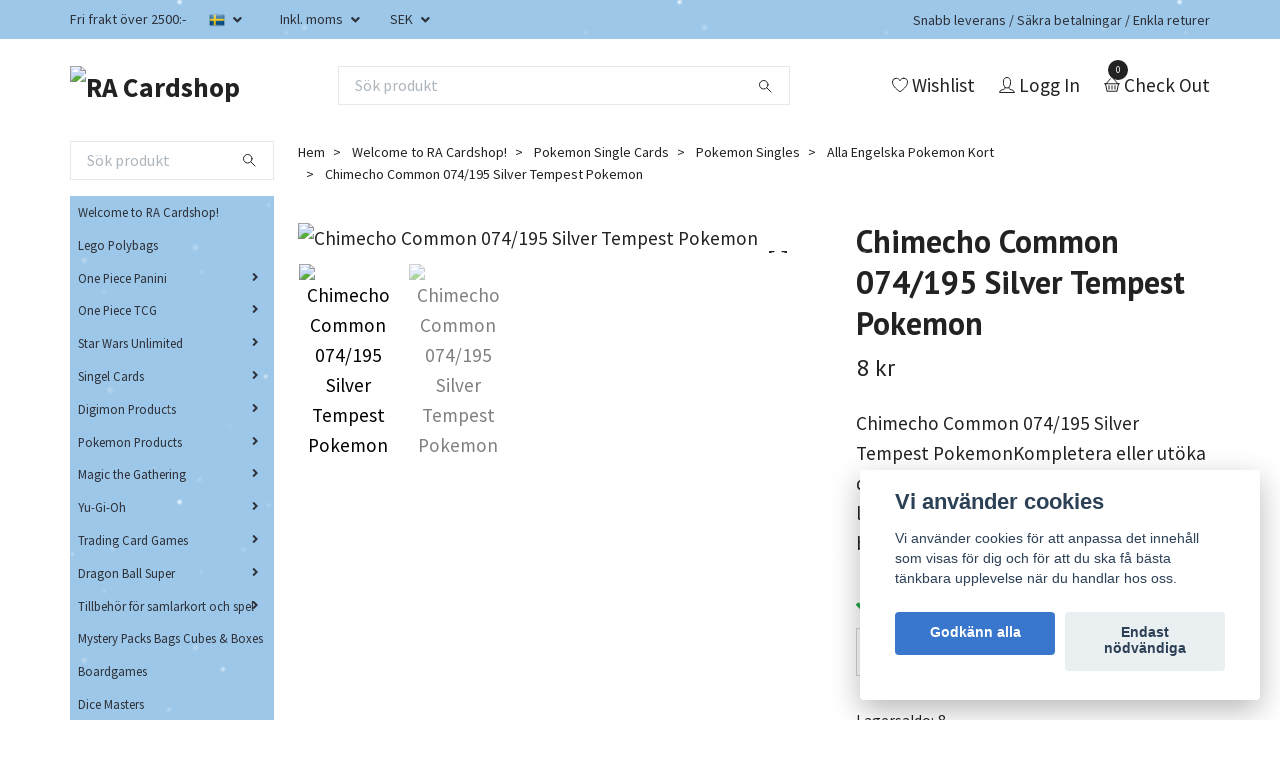

--- FILE ---
content_type: text/html; charset=utf-8
request_url: https://racardshop.com/welcome-to-ra-cardshop/pokemon-single-cards/pokemon-singles/alla-engelska-pokemon-kort/chimecho-common-074195-silver-tempest-pokemon
body_size: 55959
content:
<!DOCTYPE html>
<html class="no-javascript" lang="sv">
<head>
<link rel="alternate" href="https://racardshop.com/welcome-to-ra-cardshop/pokemon-single-cards/pokemon-singles/alla-engelska-pokemon-kort/chimecho-common-074195-silver-tempest-pokemon" hreflang="sv" />
<link rel="alternate" href="https://racardshop.com/en/welcome-to-ra-cardshop/pokemon-single-cards/pokemon-singles/alla-engelska-pokemon-kort/chimecho-common-074195-silver-tempest-pokemon" hreflang="en" />
<link rel="alternate" href="https://racardshop.com/da/welcome-to-ra-cardshop/pokemon-single-cards/pokemon-singles/alla-engelska-pokemon-kort/chimecho-common-074195-silver-tempest-pokemon" hreflang="da" />
<link rel="alternate" href="https://racardshop.com/es/welcome-to-ra-cardshop/pokemon-single-cards/pokemon-singles/alla-engelska-pokemon-kort/chimecho-common-074195-silver-tempest-pokemon" hreflang="es" />
<link rel="alternate" href="https://racardshop.com/fi/welcome-to-ra-cardshop/pokemon-single-cards/pokemon-singles/alla-engelska-pokemon-kort/chimecho-common-074195-silver-tempest-pokemon" hreflang="fi" />
<link rel="alternate" href="https://racardshop.com/nl/welcome-to-ra-cardshop/pokemon-single-cards/pokemon-singles/alla-engelska-pokemon-kort/chimecho-common-074195-silver-tempest-pokemon" hreflang="nl" />
<link rel="alternate" href="https://racardshop.com/fr/welcome-to-ra-cardshop/pokemon-single-cards/pokemon-singles/alla-engelska-pokemon-kort/chimecho-common-074195-silver-tempest-pokemon" hreflang="fr" />
<link rel="alternate" href="https://racardshop.com/no/welcome-to-ra-cardshop/pokemon-single-cards/pokemon-singles/alla-engelska-pokemon-kort/chimecho-common-074195-silver-tempest-pokemon" hreflang="no" />
<link rel="alternate" href="https://racardshop.com/it/welcome-to-ra-cardshop/pokemon-single-cards/pokemon-singles/alla-engelska-pokemon-kort/chimecho-common-074195-silver-tempest-pokemon" hreflang="it" />
<link rel="alternate" href="https://racardshop.com/de/welcome-to-ra-cardshop/pokemon-single-cards/pokemon-singles/alla-engelska-pokemon-kort/chimecho-common-074195-silver-tempest-pokemon" hreflang="de" />
<link rel="alternate" href="https://racardshop.com/pl/welcome-to-ra-cardshop/pokemon-single-cards/pokemon-singles/alla-engelska-pokemon-kort/chimecho-common-074195-silver-tempest-pokemon" hreflang="pl" />
<meta property="ix:host" content="cdn.quickbutik.com/images"><meta http-equiv="Content-Type" content="text/html; charset=utf-8">
<title>Chimecho Common 074/195 Silver Tempest Pokemon - RA Cardshop</title>
<meta name="author" content="Quickbutik">
<meta name="description" content="Chimecho Common 074/195 Silver Tempest PokemonKompletera eller utöka din samling hos oss, vi har tusentals löskort.Skickas 1-5 dagar efter mottagen betalning.Sa">
<meta property="og:description" content="Chimecho Common 074/195 Silver Tempest PokemonKompletera eller utöka din samling hos oss, vi har tusentals löskort.Skickas 1-5 dagar efter mottagen betalning.Sa">
<meta property="og:title" content="Chimecho Common 074/195 Silver Tempest Pokemon - RA Cardshop">
<meta property="og:url" content="https://racardshop.com/welcome-to-ra-cardshop/pokemon-single-cards/pokemon-singles/alla-engelska-pokemon-kort/chimecho-common-074195-silver-tempest-pokemon">
<meta property="og:site_name" content="RA Cardshop">
<meta property="og:type" content="website">
<meta property="og:image" content="https://cdn.quickbutik.com/images/40992t/products/639051f156bc9.jpeg?format=webp">
<meta property="twitter:card" content="summary">
<meta property="twitter:title" content="RA Cardshop">
<meta property="twitter:description" content="Chimecho Common 074/195 Silver Tempest PokemonKompletera eller utöka din samling hos oss, vi har tusentals löskort.Skickas 1-5 dagar efter mottagen betalning.Sa">
<meta property="twitter:image" content="https://cdn.quickbutik.com/images/40992t/products/639051f156bc9.jpeg?format=webp">
<meta name="viewport" content="width=device-width, initial-scale=1, maximum-scale=1">
<script>document.documentElement.classList.remove('no-javascript');</script><!-- Vendor Assets --><link rel="stylesheet" href="https://use.fontawesome.com/releases/v5.15.4/css/all.css">
<link href="https://storage.quickbutik.com/templates/swift/css/assets.min.css?60140" rel="stylesheet">
<!-- Theme Stylesheet --><link href="https://storage.quickbutik.com/templates/swift/css/theme-main.css?60140" rel="stylesheet">
<link href="https://storage.quickbutik.com/stores/40992t/templates/swift/css/theme-sub.css?60140" rel="stylesheet">
<link href="https://storage.quickbutik.com/stores/40992t/templates/swift/css/custom.css?60140" rel="stylesheet">
<!-- Google Fonts --><link href="//fonts.googleapis.com/css?family=Source+Sans+Pro:400,700%7CPT+Sans:400,700" rel="stylesheet" type="text/css"  media="all" /><!-- Favicon--><link rel="icon" type="image/png" href="https://cdn.quickbutik.com/images/40992t/templates/swift/assets/favicon.png?s=60140&auto=format">
<link rel="canonical" href="https://racardshop.com/welcome-to-ra-cardshop/pokemon-single-cards/pokemon-singles/alla-engelska-pokemon-kort/chimecho-common-074195-silver-tempest-pokemon">
<!-- Tweaks for older IEs--><!--[if lt IE 9]>
      <script src="https://oss.maxcdn.com/html5shiv/3.7.3/html5shiv.min.js"></script>
      <script src="https://oss.maxcdn.com/respond/1.4.2/respond.min.js"></script
    ><![endif]--><style>.hide { display: none; }</style>
<script type="text/javascript" defer>document.addEventListener('DOMContentLoaded', () => {
    document.body.setAttribute('data-qb-page', 'product');
});</script><script src="/assets/shopassets/cookieconsent/cookieconsent.js?v=230"></script>
<style>
    :root {
        --cc-btn-primary-bg: #3877CB !important;
        --cc-btn-primary-text: #fff !important;
        --cc-btn-primary-hover-bg: #3877CB !important;
        --cc-btn-primary-hover-text: #fff !important;
    }
</style>
<style>
    html.force--consent,
    html.force--consent body{
        height: auto!important;
        width: 100vw!important;
    }
</style>

    <script type="text/javascript">
    var qb_cookieconsent = initCookieConsent();
    var qb_cookieconsent_blocks = [{"title":"Vi anv\u00e4nder cookies","description":"Vi anv\u00e4nder cookies f\u00f6r att anpassa det inneh\u00e5ll som visas f\u00f6r dig och f\u00f6r att du ska f\u00e5 b\u00e4sta t\u00e4nkbara upplevelse n\u00e4r du handlar hos oss."},{"title":"N\u00f6dv\u00e4ndiga cookies *","description":"Dessa cookies \u00e4r n\u00f6dv\u00e4ndiga f\u00f6r att butiken ska fungera korrekt och g\u00e5r inte att st\u00e4nga av utan att beh\u00f6va l\u00e4mna denna webbplats. De anv\u00e4nds f\u00f6r att funktionalitet som t.ex. varukorg, skapa ett konto och annat ska fungera korrekt.","toggle":{"value":"basic","enabled":true,"readonly":true}},{"title":"Statistik och prestanda","description":"Dessa cookies g\u00f6r att vi kan r\u00e4kna bes\u00f6k och trafik och d\u00e4rmed ta reda p\u00e5 saker som vilka sidor som \u00e4r mest popul\u00e4ra och hur bes\u00f6karna r\u00f6r sig p\u00e5 v\u00e5r webbplats. All information som samlas in genom dessa cookies \u00e4r sammanst\u00e4lld, vilket inneb\u00e4r att den \u00e4r anonym. Om du inte till\u00e5ter dessa cookies kan vi inte ge dig en lika skr\u00e4ddarsydd upplevelse.","toggle":{"value":"analytics","enabled":false,"readonly":false}},{"title":"Marknadsf\u00f6ring","description":"Dessa cookies st\u00e4lls in via v\u00e5r webbplats av v\u00e5ra annonseringspartner f\u00f6r att skapa en profil f\u00f6r dina intressen och visa relevanta annonser p\u00e5 andra webbplatser. De lagrar inte direkt personlig information men kan identifiera din webbl\u00e4sare och internetenhet. Om du inte till\u00e5ter dessa cookies kommer du att uppleva mindre riktad reklam.","toggle":{"value":"marketing","enabled":false,"readonly":false}}];
</script>
</head>
<body>
    <header class="header">
   
   <!-- Section: Top Bar-->
   <div data-qb-area="top" data-qb-element="" class="top-bar  text-sm">
      <div class="container py-2">
         <div class="row align-items-center">
            <div class="col-12 col-lg-auto px-0">
               <ul class="mb-0 d-sm-flex  text-center text-sm-left justify-content-center justify-content-lg-start list-unstyled">
                  
                  <li data-qb-element="top_left_text"
                     class="px-lg-0 list-inline-item col-auto ">
                     <span>Fri frakt över 2500:-</span>
                  </li>
                 
                  <!-- Component: Language Dropdown-->
                  <li class="list-inline-item col-auto">
                     <div class="dropdown">
                        <a id="langsDropdown" href="#" data-toggle="dropdown" data-display="static" aria-haspopup="true"
                           aria-expanded="false" class="dropdown-toggle topbar-link">
                        <img class="svg-icon navbar-icon w-auto" src="/assets/shopassets/flags/24/sv.png" alt="Svenska" />
                        </a>
                        <div aria-labelledby="langsDropdown" class="dropdown-menu dropdown-menu-left">
                           <a href="https://racardshop.com/welcome-to-ra-cardshop/pokemon-single-cards/pokemon-singles/alla-engelska-pokemon-kort/chimecho-common-074195-silver-tempest-pokemon" class="dropdown-item">
                           <img class="svg-icon navbar-icon w-auto" src="/assets/shopassets/flags/24/sv.png"
                              alt="sv Flag" />
                           Svenska
                           </a>
                           <a href="https://racardshop.com/en/welcome-to-ra-cardshop/pokemon-single-cards/pokemon-singles/alla-engelska-pokemon-kort/chimecho-common-074195-silver-tempest-pokemon" class="dropdown-item">
                           <img class="svg-icon navbar-icon w-auto" src="/assets/shopassets/flags/24/en.png"
                              alt="en Flag" />
                           English
                           </a>
                           <a href="https://racardshop.com/da/welcome-to-ra-cardshop/pokemon-single-cards/pokemon-singles/alla-engelska-pokemon-kort/chimecho-common-074195-silver-tempest-pokemon" class="dropdown-item">
                           <img class="svg-icon navbar-icon w-auto" src="/assets/shopassets/flags/24/da.png"
                              alt="da Flag" />
                           Dansk
                           </a>
                           <a href="https://racardshop.com/es/welcome-to-ra-cardshop/pokemon-single-cards/pokemon-singles/alla-engelska-pokemon-kort/chimecho-common-074195-silver-tempest-pokemon" class="dropdown-item">
                           <img class="svg-icon navbar-icon w-auto" src="/assets/shopassets/flags/24/es.png"
                              alt="es Flag" />
                           Español
                           </a>
                           <a href="https://racardshop.com/fi/welcome-to-ra-cardshop/pokemon-single-cards/pokemon-singles/alla-engelska-pokemon-kort/chimecho-common-074195-silver-tempest-pokemon" class="dropdown-item">
                           <img class="svg-icon navbar-icon w-auto" src="/assets/shopassets/flags/24/fi.png"
                              alt="fi Flag" />
                           Suomi
                           </a>
                           <a href="https://racardshop.com/nl/welcome-to-ra-cardshop/pokemon-single-cards/pokemon-singles/alla-engelska-pokemon-kort/chimecho-common-074195-silver-tempest-pokemon" class="dropdown-item">
                           <img class="svg-icon navbar-icon w-auto" src="/assets/shopassets/flags/24/nl.png"
                              alt="nl Flag" />
                           Nederlands
                           </a>
                           <a href="https://racardshop.com/fr/welcome-to-ra-cardshop/pokemon-single-cards/pokemon-singles/alla-engelska-pokemon-kort/chimecho-common-074195-silver-tempest-pokemon" class="dropdown-item">
                           <img class="svg-icon navbar-icon w-auto" src="/assets/shopassets/flags/24/fr.png"
                              alt="fr Flag" />
                           Français
                           </a>
                           <a href="https://racardshop.com/no/welcome-to-ra-cardshop/pokemon-single-cards/pokemon-singles/alla-engelska-pokemon-kort/chimecho-common-074195-silver-tempest-pokemon" class="dropdown-item">
                           <img class="svg-icon navbar-icon w-auto" src="/assets/shopassets/flags/24/no.png"
                              alt="no Flag" />
                           Norsk
                           </a>
                           <a href="https://racardshop.com/it/welcome-to-ra-cardshop/pokemon-single-cards/pokemon-singles/alla-engelska-pokemon-kort/chimecho-common-074195-silver-tempest-pokemon" class="dropdown-item">
                           <img class="svg-icon navbar-icon w-auto" src="/assets/shopassets/flags/24/it.png"
                              alt="it Flag" />
                           Italiano
                           </a>
                           <a href="https://racardshop.com/de/welcome-to-ra-cardshop/pokemon-single-cards/pokemon-singles/alla-engelska-pokemon-kort/chimecho-common-074195-silver-tempest-pokemon" class="dropdown-item">
                           <img class="svg-icon navbar-icon w-auto" src="/assets/shopassets/flags/24/de.png"
                              alt="de Flag" />
                           Deutsch
                           </a>
                           <a href="https://racardshop.com/pl/welcome-to-ra-cardshop/pokemon-single-cards/pokemon-singles/alla-engelska-pokemon-kort/chimecho-common-074195-silver-tempest-pokemon" class="dropdown-item">
                           <img class="svg-icon navbar-icon w-auto" src="/assets/shopassets/flags/24/pl.png"
                              alt="pl Flag" />
                           Polskie
                           </a>
                        </div>
                     </div>
                  </li>

                  <!-- Component: Tax Dropdown-->
                  <li class="col-auto">
                     <div class="dropdown">
                        <a id="taxDropdown" href="#" data-toggle="dropdown" data-display="static" aria-haspopup="true"
                           aria-expanded="false" class="dropdown-toggle topbar-link">
                        Inkl. moms
                        </a>
                        <div aria-labelledby="taxDropdown" class="dropdown-menu dropdown-menu-left">
                           <a class="taxlink dropdown-item" title="Priser är exkl. moms. Klicka för att växla om till inkl. moms."
                              href="?tax-reverse">
                           Exkl. moms
                           </a>
                        </div>
                     </div>
                  </li>

                  <!-- Currency Dropdown-->
                  <li class="list-inline-item col-auto">
                     <div class="dropdown ml-0">
                        <a id="currencyDropdown" href="#" data-toggle="dropdown" data-display="static" aria-haspopup="true"
                           aria-expanded="false" class="dropdown-toggle topbar-link">
                        SEK
                        </a>
                        <div class="dropdown-menu dropdown-menu-left">
                           <a href="https://racardshop.com/welcome-to-ra-cardshop/pokemon-single-cards/pokemon-singles/alla-engelska-pokemon-kort/chimecho-common-074195-silver-tempest-pokemon?currency=CAD" class="dropdown-item">CAD</a>
                           <a href="https://racardshop.com/welcome-to-ra-cardshop/pokemon-single-cards/pokemon-singles/alla-engelska-pokemon-kort/chimecho-common-074195-silver-tempest-pokemon?currency=CZK" class="dropdown-item">CZK</a>
                           <a href="https://racardshop.com/welcome-to-ra-cardshop/pokemon-single-cards/pokemon-singles/alla-engelska-pokemon-kort/chimecho-common-074195-silver-tempest-pokemon?currency=DKK" class="dropdown-item">DKK</a>
                           <a href="https://racardshop.com/welcome-to-ra-cardshop/pokemon-single-cards/pokemon-singles/alla-engelska-pokemon-kort/chimecho-common-074195-silver-tempest-pokemon?currency=EUR" class="dropdown-item">EUR</a>
                           <a href="https://racardshop.com/welcome-to-ra-cardshop/pokemon-single-cards/pokemon-singles/alla-engelska-pokemon-kort/chimecho-common-074195-silver-tempest-pokemon?currency=GBP" class="dropdown-item">GBP</a>
                           <a href="https://racardshop.com/welcome-to-ra-cardshop/pokemon-single-cards/pokemon-singles/alla-engelska-pokemon-kort/chimecho-common-074195-silver-tempest-pokemon?currency=NOK" class="dropdown-item">NOK</a>
                           <a href="https://racardshop.com/welcome-to-ra-cardshop/pokemon-single-cards/pokemon-singles/alla-engelska-pokemon-kort/chimecho-common-074195-silver-tempest-pokemon?currency=PLN" class="dropdown-item">PLN</a>
                           <a href="https://racardshop.com/welcome-to-ra-cardshop/pokemon-single-cards/pokemon-singles/alla-engelska-pokemon-kort/chimecho-common-074195-silver-tempest-pokemon?currency=USD" class="dropdown-item">USD</a>
                           <a href="https://racardshop.com/welcome-to-ra-cardshop/pokemon-single-cards/pokemon-singles/alla-engelska-pokemon-kort/chimecho-common-074195-silver-tempest-pokemon?currency=SEK" class="dropdown-item">SEK</a>
                        </div>
                     </div>
                  </li>

               </ul>
            </div>

            <!-- Component: Top information -->
            <div class="mt-2 mt-lg-0 col-12 col-lg  text-center text-lg-right px-0">
               <span data-qb-element="top_right_text" class="w-100">Snabb leverans / Säkra betalningar / Enkla returer</span>
            </div>

         </div>
      </div>
   </div>
   <!-- /Section: Top Bar -->
   <!-- Section: Main Header -->
   <div class="navbar-position"></div>
   <nav data-qb-area="header" data-qb-element="" class="navbar-expand-lg navbar-light fixed-mobile">
      <div class="container pt-lg-4">
         <div class="row">
            <div class="navbar col-12 px-lg-0 py-0">
               <div class="list-inline-item order-0 d-lg-none col-auto p-0 outline-none">
                  <a href="#" data-toggle="modal" data-target="#sidebarLeft" class="text-hover-primary">
                     <svg class="svg-icon navbar-icon">
                        <use xlink:href="#menu-hamburger-1"></use>
                     </svg>
                  </a>
               </div>
               <a data-qb-element="use_logo" href="https://racardshop.com" title="RA Cardshop"
                  class="navbar-brand order-1 order-lg-1 text-center text-md-left col-auto p-0">
               
               <img alt="RA Cardshop" class="img-fluid img-logo" srcset="https://cdn.quickbutik.com/images/40992t/templates/swift/assets/logo.png?s=60140&auto=format&dpr=1 1x, https://cdn.quickbutik.com/images/40992t/templates/swift/assets/logo.png?s=60140&auto=format&dpr=2 2x, https://cdn.quickbutik.com/images/40992t/templates/swift/assets/logo.png?s=60140&auto=format&dpr=3 3x"
                  src="https://cdn.quickbutik.com/images/40992t/templates/swift/assets/logo.png?s=60140&auto=format">
               </a>
               
               <form data-qb-element="header_showsearch" action="/shop/search" method="get"
                  class="d-lg-flex order-lg-3 d-none my-lg-0 flex-grow-1 top-searchbar text-center col-auto px-4">
                  <div class="search-wrapper input-group">
                     <input data-qb-element="header_searchtext" type="text" name="s" placeholder="Sök produkt" aria-label="Search"
                        aria-describedby="button-search-desktop" class="form-control pl-3 border-0" />
                     <div class="input-group-append ml-0">
                        <button id="button-search-desktop" type="submit" class="btn py-0 btn-underlined border-0">
                           <svg class="svg-icon navbar-icon">
                              <use xlink:href="#search-1"></use>
                           </svg>
                        </button>
                     </div>
                  </div>
               </form>
               
               
               <ul class="list-inline order-2 order-lg-4 mb-0 text-right col-auto p-0 outline-none">
                  <li class="list-inline-item mr-3 d-lg-inline-block d-none">
                     <a data-qb-element="header_wishlisttext" href="/shop/wishlist" class="text-hover-primary position-relative d-flex align-items-center">
                        <svg class="svg-icon navbar-icon">
                           <use xlink:href="#heart-1"></use>
                        </svg>
                        <span class="color-text-base">Wishlist</span>
                     </a>
                  </li>
                  <li class="list-inline-item mr-3 d-lg-inline-block d-none">
                     <a data-qb-element="header_logintext" href="/customer/login" class="text-hover-primary p-0 d-flex align-items-center">
                        <svg class="svg-icon navbar-icon">
                           <use xlink:href="#avatar-1"></use>
                        </svg>
                        <span
                           class="color-text-base">Logg In</span>
                     </a>
                  </li>
                  <li class="list-inline-item">
                     <a data-qb-element="header_carttext" href="#" data-toggle="modal" data-target="#sidebarCart"
                        class="position-relative text-hover-primary d-flex align-items-center qs-cart-view">
                        <svg class="svg-icon navbar-icon">
                           <use xlink:href="#basket-1"></use>
                        </svg>
                        <div class="navbar-icon-badge icon-count text-white primary-bg basket-count-items">0
                        </div>
                        <span class="d-none d-sm-inline color-text-base">Check Out
                        </span>
                     </a>
                  </li>
               </ul>
            </div>
         </div>
      </div>
      <div class="container pt-2">
         <div class="row navbar-bg px-0 mainmenu_font_size">
            <ul class="col navbar-nav d-none d-lg-flex mt-lg-0 flex-wrap px-0">
            </ul>
         </div>
      </div>
   </nav>
   <!-- /Section: Main Header -->
</header>
<!-- Section: Top Menu -->
<div id="sidebarLeft" tabindex="-1" role="dialog" aria-hidden="true" class="modal fade modal-left">
   <div role="document" class="modal-dialog">
      <div class="modal-content">
         <div class="modal-header pb-0 border-0 d-block">
            <div class="row">
               <form action="/shop/search" method="get" class="col d-lg-flex w-100 my-lg-0 mb-2 pt-1">
                  <div class="search-wrapper input-group">
                     <input type="text" name="s" placeholder="Sök produkt" aria-label="Search"
                        aria-describedby="button-search" class="form-control pl-3 border-0 mobile-search" />
                     <div class="input-group-append ml-0">
                        <button id="button-search" type="submit" class="btn py-0 btn-underlined border-0">
                           <svg class="svg-icon navbar-icon">
                              <use xlink:href="#search-1"></use>
                           </svg>
                        </button>
                     </div>
                  </div>
               </form>
               <button type="button" data-dismiss="modal" aria-label="Close" class="close col-auto close-rotate">
                  <svg class="svg-icon w-3rem h-3rem svg-icon-light align-middle">
                     <use xlink:href="#close-1"></use>
                  </svg>
               </button>
            </div>
         </div>
         <div class="modal-body pt-0">
            <div class="px-2 pb-5">
               <ul class="nav flex-column">
                  <li class="nav-item ">
                     <a href="/welcome-to-ra-cardshop" title="Welcome to RA Cardshop!" class="nav-link mobile-nav-link pl-0">Welcome to RA Cardshop!</a>
                  </li>
                  <li class="nav-item ">
                     <a href="/welcome-to-ra-cardshop/lego-polybags" title="Lego Polybags" class="nav-link mobile-nav-link pl-0">Lego Polybags</a>
                  </li>
                  <li class="nav-item dropdown">
                     <a href="/one-piece-panini" data-toggle="collapse" data-target="#cat1543" aria-haspopup="true"
                        aria-expanded="false"
                        class="nav-link mobile-nav-link pl-0 mobile-dropdown-toggle dropdown-toggle">One Piece Panini</a>
                     <div id="cat1543" class="collapse">
                        <ul class="nav flex-column ml-3">
                           <li class="nav-item">
                              <a class="nav-link mobile-nav-link pl-0 show-all" href="/one-piece-panini" title="One Piece Panini">Visa alla i One Piece Panini</a>
                           </li>
                           <li class="nav-item">
                              <a href="/one-piece-panini/one-piece-panini-single-cards" class="nav-link mobile-nav-link pl-0 ">One Piece Panini Single Cards</a>
                           </li>
                           <li class="nav-item">
                              <a href="/one-piece-panini/one-piece-panini-binders-boosters" class="nav-link mobile-nav-link pl-0 ">One Piece Panini Binders &amp; Boosters</a>
                           </li>
                        </ul>
                     </div>
                  </li>
                  <li class="nav-item dropdown">
                     <a href="/one-piece-tcg" data-toggle="collapse" data-target="#cat1229" aria-haspopup="true"
                        aria-expanded="false"
                        class="nav-link mobile-nav-link pl-0 mobile-dropdown-toggle dropdown-toggle">One Piece TCG</a>
                     <div id="cat1229" class="collapse">
                        <ul class="nav flex-column ml-3">
                           <li class="nav-item">
                              <a class="nav-link mobile-nav-link pl-0 show-all" href="/one-piece-tcg" title="One Piece TCG">Visa alla i One Piece TCG</a>
                           </li>
                           <li class="nav-item">
                              <a href="/one-piece-tcg/one-piece-starter-decks" class="nav-link mobile-nav-link pl-0 ">One Piece Starter Decks</a>
                           </li>
                           <li class="nav-item">
                              <a href="/one-piece-tcg/emperors-in-the-new-world-op09" class="nav-link mobile-nav-link pl-0 ">Emperors in the New World OP09</a>
                           </li>
                           <li class="nav-item">
                              <a href="/one-piece-tcg/one-piece-booster-packs" class="nav-link mobile-nav-link pl-0 ">One Piece Booster Packs</a>
                           </li>
                           <li class="nav-item">
                              <a href="/one-piece-tcg/one-piece-trading-card-game/one-piece-booster-boxes" class="nav-link mobile-nav-link pl-0 ">One Piece Booster Boxes</a>
                           </li>
                           <li class="nav-item dropdown">
                              <a href="#" data-target="#subcat1387" data-toggle="collapse" aria-haspopup="true"
                                 aria-expanded="false" class="nav-link pl-0 dropdown-toggle">One Piece Trading Card Game</a>
                              <div id="subcat1387" class="collapse">
                                 <ul class="nav flex-column ml-3">
                                    <li class="nav-item">
                                       <a class="nav-link mobile-nav-link pl-0 show-all" href="/one-piece-tcg/one-piece-trading-card-game"
                                          title="One Piece Trading Card Game">Visa alla i One Piece Trading Card Game</a>
                                    </li>
                                    <li class="nav-item">
                                       <a href="/one-piece-tcg/one-piece-trading-card-game/promos-one-piece" class="nav-link pl-0 ">Promos One Piece</a>
                                    </li>
                                    <li class="nav-item">
                                       <a href="/one-piece-tcg/one-piece-trading-card-game/royal-blood-op10" class="nav-link pl-0 ">Royal Blood OP10</a>
                                    </li>
                                    <li class="nav-item">
                                       <a href="/one-piece-tcg/one-piece-trading-card-game/a-fist-of-divine-speed-op11" class="nav-link pl-0 ">A Fist of Divine Speed OP11</a>
                                    </li>
                                    <li class="nav-item">
                                       <a href="/one-piece-tcg/one-piece-trading-card-game/st14-starter-deck-3d2y-japanese" class="nav-link pl-0 ">ST14 Starter Deck 3D2Y (Japanese)</a>
                                    </li>
                                    <li class="nav-item">
                                       <a href="/one-piece-tcg/one-piece-trading-card-game/two-legends-op08" class="nav-link pl-0 ">Two Legends OP08</a>
                                    </li>
                                    <li class="nav-item">
                                       <a href="/one-piece-tcg/one-piece-trading-card-game/one-piece-card-game-sleeves" class="nav-link pl-0 ">One Piece Card Game Sleeves</a>
                                    </li>
                                    <li class="nav-item">
                                       <a href="/one-piece-tcg/one-piece-trading-card-game/500-years-into-the-future-op07" class="nav-link pl-0 ">500 Years Into The Future OP07</a>
                                    </li>
                                    <li class="nav-item">
                                       <a href="/one-piece-tcg/one-piece-trading-card-game/memorial-collection-eb01" class="nav-link pl-0 ">Memorial Collection EB01</a>
                                    </li>
                                    <li class="nav-item">
                                       <a href="/one-piece-tcg/one-piece-trading-card-game/wings-of-the-captain-op06" class="nav-link pl-0 ">Wings of the Captain OP06</a>
                                    </li>
                                    <li class="nav-item">
                                       <a href="/one-piece-tcg/one-piece-trading-card-game/awakening-of-a-new-era-op05" class="nav-link pl-0 ">Awakening of a New Era OP05</a>
                                    </li>
                                    <li class="nav-item">
                                       <a href="/one-piece-tcg/one-piece-trading-card-game/kingdoms-of-intrigue-op04" class="nav-link pl-0 ">Kingdoms of Intrigue OP04</a>
                                    </li>
                                    <li class="nav-item">
                                       <a href="/one-piece-tcg/one-piece-trading-card-game/paramount-war-op02" class="nav-link pl-0 ">Paramount War OP02</a>
                                    </li>
                                    <li class="nav-item">
                                       <a href="/one-piece-tcg/one-piece-trading-card-game/pillars-of-strength-op03" class="nav-link pl-0 ">Pillars of Strength OP03</a>
                                    </li>
                                    <li class="nav-item">
                                       <a href="/one-piece-tcg/one-piece-trading-card-game/romance-dawn-op01" class="nav-link pl-0 ">Romance Dawn OP01</a>
                                    </li>
                                    <li class="nav-item">
                                       <a href="/one-piece-tcg/one-piece-trading-card-game/memorial-collection-eb01-japanese" class="nav-link pl-0 ">Memorial Collection EB01 (Japanese)</a>
                                    </li>
                                    <li class="nav-item">
                                       <a href="/one-piece-tcg/one-piece-trading-card-game/wings-of-the-captain-op06-japanese" class="nav-link pl-0 ">Wings of the Captain OP06 (Japanese)</a>
                                    </li>
                                    <li class="nav-item">
                                       <a href="/one-piece-tcg/one-piece-trading-card-game/awakening-of-a-new-era-op05-japanese" class="nav-link pl-0 ">Awakening of a New Era OP05 (Japanese)</a>
                                    </li>
                                    <li class="nav-item">
                                       <a href="/one-piece-tcg/one-piece-trading-card-game/kingdoms-of-intrigue-op04-japanese" class="nav-link pl-0 ">Kingdoms of Intrigue OP04 (Japanese)</a>
                                    </li>
                                    <li class="nav-item">
                                       <a href="/one-piece-tcg/one-piece-trading-card-game/pillars-of-strenght-op03-japanese" class="nav-link pl-0 ">Pillars of Strenght OP03 (Japanese)</a>
                                    </li>
                                    <li class="nav-item">
                                       <a href="/one-piece-tcg/one-piece-trading-card-game/paramount-war-op02-japanese" class="nav-link pl-0 ">Paramount War OP02 (Japanese)</a>
                                    </li>
                                    <li class="nav-item">
                                       <a href="/one-piece-tcg/one-piece-trading-card-game/romance-dawn-op01-japanese" class="nav-link pl-0 ">Romance Dawn OP01 ( Japanese)</a>
                                    </li>
                                 </ul>
                              </div>
                           </li>
                        </ul>
                     </div>
                  </li>
                  <li class="nav-item dropdown">
                     <a href="/welcome-to-ra-cardshop/star-wars-unlimited" data-toggle="collapse" data-target="#cat1488" aria-haspopup="true"
                        aria-expanded="false"
                        class="nav-link mobile-nav-link pl-0 mobile-dropdown-toggle dropdown-toggle">Star Wars Unlimited</a>
                     <div id="cat1488" class="collapse">
                        <ul class="nav flex-column ml-3">
                           <li class="nav-item">
                              <a class="nav-link mobile-nav-link pl-0 show-all" href="/welcome-to-ra-cardshop/star-wars-unlimited" title="Star Wars Unlimited">Visa alla i Star Wars Unlimited</a>
                           </li>
                           <li class="nav-item dropdown">
                              <a href="#" data-target="#subcat1494" data-toggle="collapse" aria-haspopup="true"
                                 aria-expanded="false" class="nav-link pl-0 dropdown-toggle">Star Wars Unlimited Singles</a>
                              <div id="subcat1494" class="collapse">
                                 <ul class="nav flex-column ml-3">
                                    <li class="nav-item">
                                       <a class="nav-link mobile-nav-link pl-0 show-all" href="/welcome-to-ra-cardshop/singel-cards/star-wars-unlimited-singles"
                                          title="Star Wars Unlimited Singles">Visa alla i Star Wars Unlimited Singles</a>
                                    </li>
                                    <li class="nav-item">
                                       <a href="/welcome-to-ra-cardshop/singel-cards/star-wars-unlimited-singles/star-wars-unlimited-promos" class="nav-link pl-0 ">Star Wars Unlimited Promos</a>
                                    </li>
                                    <li class="nav-item">
                                       <a href="/welcome-to-ra-cardshop/singel-cards/star-wars-unlimited-singles/spark-of-rebellion-sor" class="nav-link pl-0 ">Spark of Rebellion (SOR)</a>
                                    </li>
                                    <li class="nav-item">
                                       <a href="/welcome-to-ra-cardshop/star-wars-unlimited/shadows-of-the-galaxy-shd" class="nav-link pl-0 ">Shadows of the Galaxy (SHD)</a>
                                    </li>
                                    <li class="nav-item">
                                       <a href="/welcome-to-ra-cardshop/singel-cards/star-wars-unlimited-singles/twilight-of-the-republic-twi" class="nav-link pl-0 ">Twilight of the Republic (TWI)</a>
                                    </li>
                                 </ul>
                              </div>
                           </li>
                           <li class="nav-item">
                              <a href="/welcome-to-ra-cardshop/star-wars-unlimited/star-wars-unlimited-starter-decks" class="nav-link mobile-nav-link pl-0 ">Star Wars Unlimited Starter Decks</a>
                           </li>
                        </ul>
                     </div>
                  </li>
                  <li class="nav-item dropdown">
                     <a href="/welcome-to-ra-cardshop/singel-cards" data-toggle="collapse" data-target="#cat654" aria-haspopup="true"
                        aria-expanded="false"
                        class="nav-link mobile-nav-link pl-0 mobile-dropdown-toggle dropdown-toggle">Singel Cards</a>
                     <div id="cat654" class="collapse">
                        <ul class="nav flex-column ml-3">
                           <li class="nav-item">
                              <a class="nav-link mobile-nav-link pl-0 show-all" href="/welcome-to-ra-cardshop/singel-cards" title="Singel Cards">Visa alla i Singel Cards</a>
                           </li>
                           <li class="nav-item">
                              <a href="/welcome-to-ra-cardshop/singel-cards/ben-10" class="nav-link mobile-nav-link pl-0 ">Ben 10</a>
                           </li>
                           <li class="nav-item">
                              <a href="/welcome-to-ra-cardshop/singel-cards/reflections-iii-star-wars" class="nav-link mobile-nav-link pl-0 ">Reflections III Star wars</a>
                           </li>
                           <li class="nav-item dropdown">
                              <a href="#" data-target="#subcat720" data-toggle="collapse" aria-haspopup="true"
                                 aria-expanded="false" class="nav-link pl-0 dropdown-toggle">Dinosaur King Trading Card Game</a>
                              <div id="subcat720" class="collapse">
                                 <ul class="nav flex-column ml-3">
                                    <li class="nav-item">
                                       <a class="nav-link mobile-nav-link pl-0 show-all" href="/welcome-to-ra-cardshop/singel-cards/dinosaur-king-trading-card-game"
                                          title="Dinosaur King Trading Card Game">Visa alla i Dinosaur King Trading Card Game</a>
                                    </li>
                                    <li class="nav-item">
                                       <a href="/welcome-to-ra-cardshop/singel-cards/dinosaur-king-trading-card-game/dinosaur-king-tcg-starter-2-dino-slash-dks2" class="nav-link pl-0 ">Dinosaur King TCG Starter 2 Dino Slash DKS2</a>
                                    </li>
                                    <li class="nav-item">
                                       <a href="/welcome-to-ra-cardshop/singel-cards/dinosaur-king-trading-card-game/dinosaur-king-tcg-series-3-alpha-dinosaurs-attack" class="nav-link pl-0 ">Dinosaur King TCG Series 3 Alpha Dinosaurs Attack</a>
                                    </li>
                                    <li class="nav-item">
                                       <a href="/welcome-to-ra-cardshop/singel-cards/dinosaur-king-trading-card-game/dinosaur-king-tcg-series-4-black-dinosaur-rampage" class="nav-link pl-0 ">Dinosaur King TCG Series 4 Black Dinosaur Rampage</a>
                                    </li>
                                 </ul>
                              </div>
                           </li>
                           <li class="nav-item">
                              <a href="/welcome-to-ra-cardshop/singel-cards/fortnite" class="nav-link mobile-nav-link pl-0 ">Fortnite</a>
                           </li>
                           <li class="nav-item dropdown">
                              <a href="#" data-target="#subcat1265" data-toggle="collapse" aria-haspopup="true"
                                 aria-expanded="false" class="nav-link pl-0 dropdown-toggle">Fotboll / Soccer Cards</a>
                              <div id="subcat1265" class="collapse">
                                 <ul class="nav flex-column ml-3">
                                    <li class="nav-item">
                                       <a class="nav-link mobile-nav-link pl-0 show-all" href="/welcome-to-ra-cardshop/singel-cards/fotboll-soccer-cards"
                                          title="Fotboll / Soccer Cards">Visa alla i Fotboll / Soccer Cards</a>
                                    </li>
                                    <li class="nav-item">
                                       <a href="/welcome-to-ra-cardshop/singel-cards/fotboll-soccer-cards/2020-adrenalyn-xl-road-to-uefa-euro" class="nav-link pl-0 ">2020 Adrenalyn XL Road to UEFA EURO</a>
                                    </li>
                                    <li class="nav-item">
                                       <a href="/welcome-to-ra-cardshop/singel-cards/fotboll-soccer-cards/2017-adrenalyn-xl-fifa-365-panini" class="nav-link pl-0 ">2017 Adrenalyn XL FIFA 365 Panini</a>
                                    </li>
                                    <li class="nav-item">
                                       <a href="/welcome-to-ra-cardshop/singel-cards/fotboll-soccer-cards/2012-adrenalyn-xl-uefa-euro-poland-ukraine-panini" class="nav-link pl-0 ">2012 Adrenalyn XL UEFA Euro Poland-Ukraine Panini</a>
                                    </li>
                                    <li class="nav-item">
                                       <a href="/welcome-to-ra-cardshop/singel-cards/fotboll-soccer-cards/2010-11-adrenalyn-xl-champions-league-panini" class="nav-link pl-0 ">2010-11 Adrenalyn XL Champions League Panini</a>
                                    </li>
                                    <li class="nav-item">
                                       <a href="/welcome-to-ra-cardshop/singel-cards/fotboll-soccer-cards/2014-15-adrenalyn-xl-champions-league-panini" class="nav-link pl-0 ">2014-15 Adrenalyn XL Champions League Panini</a>
                                    </li>
                                    <li class="nav-item">
                                       <a href="/welcome-to-ra-cardshop/singel-cards/fotboll-soccer-cards/2015-16-adrenalyn-xl-fifa-365" class="nav-link pl-0 ">2015-16 Adrenalyn XL FIFA 365</a>
                                    </li>
                                    <li class="nav-item">
                                       <a href="/welcome-to-ra-cardshop/singel-cards/fotboll-soccer-cards/2018-adrenalyn-xl-fifa-world-cup-russia" class="nav-link pl-0 ">2018 Adrenalyn XL FIFA World Cup Russia</a>
                                    </li>
                                    <li class="nav-item">
                                       <a href="/welcome-to-ra-cardshop/singel-cards/fotboll-soccer-cards/2011-panini-adrenalyn-xl-manchester-united-soccer" class="nav-link pl-0 ">2011 Panini Adrenalyn XL Manchester United Soccer</a>
                                    </li>
                                    <li class="nav-item">
                                       <a href="/welcome-to-ra-cardshop/singel-cards/fotboll-soccer-cards/2021-22-premier-league-adrenalyn-xl" class="nav-link pl-0 ">2021-22 Premier League Adrenalyn XL</a>
                                    </li>
                                    <li class="nav-item">
                                       <a href="/welcome-to-ra-cardshop/singel-cards/fotboll-soccer-cards/2020-adrenalyn-xl-euro-2020-2021-kick-off" class="nav-link pl-0 ">2020 Adrenalyn XL Euro 2020 2021 Kick Off</a>
                                    </li>
                                    <li class="nav-item">
                                       <a href="/welcome-to-ra-cardshop/singel-cards/fotboll-soccer-cards/2021-22-panini-mosaic-serie-a-soccer" class="nav-link pl-0 ">2021-22 Panini Mosaic Serie A Soccer</a>
                                    </li>
                                    <li class="nav-item">
                                       <a href="/welcome-to-ra-cardshop/singel-cards/fotboll-soccer-cards/2021-22-panini-mosaic-premier-leauge-soccer" class="nav-link pl-0 ">2021-22 Panini Mosaic Premier Leauge Soccer</a>
                                    </li>
                                    <li class="nav-item">
                                       <a href="/welcome-to-ra-cardshop/singel-cards/fotboll-soccer-cards/fotboll-tin" class="nav-link pl-0 ">Fotboll Tin</a>
                                    </li>
                                    <li class="nav-item">
                                       <a href="/welcome-to-ra-cardshop/singel-cards/fotboll-soccer-cards/2004-fotbollsallsvenskan-the-card-cabinet" class="nav-link pl-0 ">2004 Fotbollsallsvenskan The Card Cabinet</a>
                                    </li>
                                    <li class="nav-item">
                                       <a href="/welcome-to-ra-cardshop/singel-cards/fotboll-soccer-cards/2009-10-match-attax-topps" class="nav-link pl-0 ">2009-10 Match Attax Topps</a>
                                    </li>
                                    <li class="nav-item">
                                       <a href="/welcome-to-ra-cardshop/singel-cards/fotboll-soccer-cards/2010-11-match-attax-topps" class="nav-link pl-0 ">2010-11 Match Attax Topps</a>
                                    </li>
                                    <li class="nav-item">
                                       <a href="/welcome-to-ra-cardshop/singel-cards/fotboll-soccer-cards/2016-17-match-attax-uefa-champions-leauge-topps" class="nav-link pl-0 ">2016-17 Match Attax UEFA Champions Leauge Topps</a>
                                    </li>
                                    <li class="nav-item">
                                       <a href="/welcome-to-ra-cardshop/singel-cards/fotboll-soccer-cards/2010-fifa-world-cup-south-africa-adrenalyn-xl" class="nav-link pl-0 ">2010 FIFA World Cup South Africa Adrenalyn XL</a>
                                    </li>
                                 </ul>
                              </div>
                           </li>
                           <li class="nav-item">
                              <a href="/welcome-to-ra-cardshop/singel-cards/harry-potter-trading-card-game-2001" class="nav-link mobile-nav-link pl-0 ">Harry Potter Trading Card Game 2001</a>
                           </li>
                           <li class="nav-item dropdown">
                              <a href="#" data-target="#subcat1131" data-toggle="collapse" aria-haspopup="true"
                                 aria-expanded="false" class="nav-link pl-0 dropdown-toggle">Hockey Cards </a>
                              <div id="subcat1131" class="collapse">
                                 <ul class="nav flex-column ml-3">
                                    <li class="nav-item">
                                       <a class="nav-link mobile-nav-link pl-0 show-all" href="/welcome-to-ra-cardshop/singel-cards/hockey-cards"
                                          title="Hockey Cards ">Visa alla i Hockey Cards </a>
                                    </li>
                                    <li class="nav-item dropdown">
                                       <a href="/welcome-to-ra-cardshop/singel-cards/hockey-cards/donruss" data-toggle="collapse" data-target="#catL31135" aria-haspopup="true"
                                          aria-expanded="false"
                                          class="nav-link mobile-nav-link pl-0 mobile-dropdown-toggle dropdown-toggle">Donruss</a>
                                       <div id="catL31135" class="collapse">
                                          <ul class="nav flex-column ml-3">
                                             <li class="nav-item">
                                                <a class="nav-link mobile-nav-link pl-0 show-all" href="/welcome-to-ra-cardshop/singel-cards/hockey-cards/donruss" title="Donruss">Visa alla i Donruss</a>
                                             </li>
                                             <li class="nav-item">
                                                <a href="/welcome-to-ra-cardshop/singel-cards/hockey-cards/donruss/1993-94-donruss" class="nav-link mobile-nav-link pl-0 ">1993-94 Donruss</a>
                                             </li>
                                             <li class="nav-item">
                                                <a href="/welcome-to-ra-cardshop/singel-cards/hockey-cards/donruss/1994-95-donruss" class="nav-link mobile-nav-link pl-0 ">1994-95 Donruss</a>
                                             </li>
                                             <li class="nav-item">
                                                <a href="/welcome-to-ra-cardshop/singel-cards/hockey-cards/donruss/1996-97-donruss" class="nav-link mobile-nav-link pl-0 ">1996-97 Donruss</a>
                                             </li>
                                             <li class="nav-item">
                                                <a href="/welcome-to-ra-cardshop/singel-cards/hockey-cards/donruss/1995-96-donruss" class="nav-link mobile-nav-link pl-0 ">1995-96 Donruss</a>
                                             </li>
                                          </ul>
                                       </div>
                                    </li>
                                    <li class="nav-item dropdown">
                                       <a href="/welcome-to-ra-cardshop/singel-cards/hockey-cards/fleer-ultra" data-toggle="collapse" data-target="#catL31145" aria-haspopup="true"
                                          aria-expanded="false"
                                          class="nav-link mobile-nav-link pl-0 mobile-dropdown-toggle dropdown-toggle">Fleer Ultra</a>
                                       <div id="catL31145" class="collapse">
                                          <ul class="nav flex-column ml-3">
                                             <li class="nav-item">
                                                <a class="nav-link mobile-nav-link pl-0 show-all" href="/welcome-to-ra-cardshop/singel-cards/hockey-cards/fleer-ultra" title="Fleer Ultra">Visa alla i Fleer Ultra</a>
                                             </li>
                                             <li class="nav-item">
                                                <a href="/welcome-to-ra-cardshop/singel-cards/hockey-cards/fleer-ultra/1996-97-fleer-ultra" class="nav-link mobile-nav-link pl-0 ">1996-97 Fleer Ultra</a>
                                             </li>
                                             <li class="nav-item">
                                                <a href="/welcome-to-ra-cardshop/singel-cards/hockey-cards/fleer-ultra/1995-96-fleer-ultra" class="nav-link mobile-nav-link pl-0 ">1995-96 Fleer Ultra</a>
                                             </li>
                                             <li class="nav-item">
                                                <a href="/welcome-to-ra-cardshop/singel-cards/hockey-cards/fleer-ultra/1994-95-fleer-ultra" class="nav-link mobile-nav-link pl-0 ">1994-95 Fleer Ultra</a>
                                             </li>
                                             <li class="nav-item">
                                                <a href="/welcome-to-ra-cardshop/singel-cards/hockey-cards/fleer-ultra/1994-95-fleer" class="nav-link mobile-nav-link pl-0 ">1994-95 Fleer</a>
                                             </li>
                                          </ul>
                                       </div>
                                    </li>
                                    <li class="nav-item">
                                       <a href="/welcome-to-ra-cardshop/singel-cards/hockey-cards/future-trends" class="nav-link pl-0 ">Future Trends</a>
                                    </li>
                                    <li class="nav-item dropdown">
                                       <a href="/welcome-to-ra-cardshop/singel-cards/hockey-cards/upper-deck-hockey" data-toggle="collapse" data-target="#catL31151" aria-haspopup="true"
                                          aria-expanded="false"
                                          class="nav-link mobile-nav-link pl-0 mobile-dropdown-toggle dropdown-toggle">Upper Deck Hockey</a>
                                       <div id="catL31151" class="collapse">
                                          <ul class="nav flex-column ml-3">
                                             <li class="nav-item">
                                                <a class="nav-link mobile-nav-link pl-0 show-all" href="/welcome-to-ra-cardshop/singel-cards/hockey-cards/upper-deck-hockey" title="Upper Deck Hockey">Visa alla i Upper Deck Hockey</a>
                                             </li>
                                             <li class="nav-item">
                                                <a href="/welcome-to-ra-cardshop/singel-cards/hockey-cards/upper-deck-hockey/1997-98-upper-deck" class="nav-link mobile-nav-link pl-0 ">1997-98 Upper Deck</a>
                                             </li>
                                             <li class="nav-item">
                                                <a href="/welcome-to-ra-cardshop/singel-cards/hockey-cards/upper-deck-hockey/1999-00-upper-deck-mvp" class="nav-link mobile-nav-link pl-0 ">1999-00 Upper Deck MVP</a>
                                             </li>
                                             <li class="nav-item">
                                                <a href="/welcome-to-ra-cardshop/singel-cards/hockey-cards/upper-deck-hockey/1991-92-upper-deck" class="nav-link mobile-nav-link pl-0 ">1991-92 Upper Deck</a>
                                             </li>
                                             <li class="nav-item">
                                                <a href="/welcome-to-ra-cardshop/singel-cards/hockey-cards/upper-deck-hockey/1993-94-upper-deck" class="nav-link mobile-nav-link pl-0 ">1993-94 Upper Deck</a>
                                             </li>
                                             <li class="nav-item">
                                                <a href="/welcome-to-ra-cardshop/singel-cards/hockey-cards/upper-deck-hockey/1999-00-upper-deck-victory" class="nav-link mobile-nav-link pl-0 ">1999-00 Upper Deck Victory</a>
                                             </li>
                                             <li class="nav-item">
                                                <a href="/welcome-to-ra-cardshop/singel-cards/hockey-cards/upper-deck-hockey/1998-99-upper-deck-mvp" class="nav-link mobile-nav-link pl-0 ">1998-99 Upper Deck MVP</a>
                                             </li>
                                             <li class="nav-item">
                                                <a href="/welcome-to-ra-cardshop/singel-cards/hockey-cards/upper-deck-hockey/1997-98-upper-deck-collectors-choice" class="nav-link mobile-nav-link pl-0 ">1997-98 Upper Deck Collectors Choice</a>
                                             </li>
                                             <li class="nav-item">
                                                <a href="/welcome-to-ra-cardshop/singel-cards/hockey-cards/upper-deck-hockey/1996-97-upper-deck-collectors-choice" class="nav-link mobile-nav-link pl-0 ">1996-97 Upper Deck Collectors Choice</a>
                                             </li>
                                             <li class="nav-item">
                                                <a href="/welcome-to-ra-cardshop/singel-cards/hockey-cards/upper-deck-hockey/2021-22-upper-deck-allure" class="nav-link mobile-nav-link pl-0 ">2021-22 Upper Deck Allure</a>
                                             </li>
                                             <li class="nav-item">
                                                <a href="/welcome-to-ra-cardshop/singel-cards/hockey-cards/upper-deck-hockey/2001-02-upper-deck-victory" class="nav-link mobile-nav-link pl-0 ">2001-02 Upper Deck Victory</a>
                                             </li>
                                             <li class="nav-item">
                                                <a href="/welcome-to-ra-cardshop/singel-cards/hockey-cards/upper-deck-hockey/2021-22-artifacts-hockey" class="nav-link mobile-nav-link pl-0 ">2021-22 Artifacts Hockey</a>
                                             </li>
                                             <li class="nav-item">
                                                <a href="/welcome-to-ra-cardshop/singel-cards/hockey-cards/upper-deck-hockey/2020-21-upper-deck-extended-series" class="nav-link mobile-nav-link pl-0 ">2020-21 Upper Deck Extended Series</a>
                                             </li>
                                             <li class="nav-item">
                                                <a href="/welcome-to-ra-cardshop/singel-cards/hockey-cards/upper-deck-hockey/2022-23-upper-deck-series-2-hockey" class="nav-link mobile-nav-link pl-0 ">2022-23 Upper Deck Series 2 Hockey</a>
                                             </li>
                                             <li class="nav-item">
                                                <a href="/welcome-to-ra-cardshop/singel-cards/hockey-cards/upper-deck-hockey/1998-99-upper-deck-collectors-choice" class="nav-link mobile-nav-link pl-0 ">1998-99 Upper Deck Collectors Choice</a>
                                             </li>
                                             <li class="nav-item">
                                                <a href="/welcome-to-ra-cardshop/singel-cards/hockey-cards/upper-deck-hockey/1990-91-upper-deck" class="nav-link mobile-nav-link pl-0 ">1990-91 Upper Deck</a>
                                             </li>
                                             <li class="nav-item">
                                                <a href="/welcome-to-ra-cardshop/singel-cards/hockey-cards/upper-deck-hockey/1994-95-upper-deck" class="nav-link mobile-nav-link pl-0 ">1994-95 Upper Deck</a>
                                             </li>
                                             <li class="nav-item">
                                                <a href="/welcome-to-ra-cardshop/singel-cards/hockey-cards/upper-deck-hockey/1995-96-upper-deck-collectors-choice" class="nav-link mobile-nav-link pl-0 ">1995-96 Upper Deck Collectors Choice</a>
                                             </li>
                                             <li class="nav-item">
                                                <a href="/welcome-to-ra-cardshop/singel-cards/hockey-cards/upper-deck-hockey/96-1996-97-upper-deck" class="nav-link mobile-nav-link pl-0 ">1996-97 Upper Deck</a>
                                             </li>
                                          </ul>
                                       </div>
                                    </li>
                                    <li class="nav-item dropdown">
                                       <a href="/welcome-to-ra-cardshop/singel-cards/hockey-cards/pinnacle" data-toggle="collapse" data-target="#catL31167" aria-haspopup="true"
                                          aria-expanded="false"
                                          class="nav-link mobile-nav-link pl-0 mobile-dropdown-toggle dropdown-toggle">Pinnacle</a>
                                       <div id="catL31167" class="collapse">
                                          <ul class="nav flex-column ml-3">
                                             <li class="nav-item">
                                                <a class="nav-link mobile-nav-link pl-0 show-all" href="/welcome-to-ra-cardshop/singel-cards/hockey-cards/pinnacle" title="Pinnacle">Visa alla i Pinnacle</a>
                                             </li>
                                             <li class="nav-item">
                                                <a href="/welcome-to-ra-cardshop/singel-cards/hockey-cards/pinnacle/1997-98-pinnacle" class="nav-link mobile-nav-link pl-0 ">1997-98 Pinnacle</a>
                                             </li>
                                             <li class="nav-item">
                                                <a href="/welcome-to-ra-cardshop/singel-cards/hockey-cards/pinnacle/1997-98-score-pinnacle" class="nav-link mobile-nav-link pl-0 ">1997-98 Score Pinnacle</a>
                                             </li>
                                             <li class="nav-item">
                                                <a href="/welcome-to-ra-cardshop/singel-cards/hockey-cards/pinnacle/1994-95-score-pinnacle" class="nav-link mobile-nav-link pl-0 ">1994-95 Score Pinnacle</a>
                                             </li>
                                             <li class="nav-item">
                                                <a href="/welcome-to-ra-cardshop/singel-cards/hockey-cards/pinnacle/1995-96-score-pinnacle" class="nav-link mobile-nav-link pl-0 ">1995-96 Score Pinnacle</a>
                                             </li>
                                             <li class="nav-item">
                                                <a href="/welcome-to-ra-cardshop/singel-cards/hockey-cards/pinnacle/1995-96-pinnacle" class="nav-link mobile-nav-link pl-0 ">1995-96 Pinnacle</a>
                                             </li>
                                             <li class="nav-item">
                                                <a href="/welcome-to-ra-cardshop/singel-cards/hockey-cards/pinnacle/1994-95-parkhurst" class="nav-link mobile-nav-link pl-0 ">1994-95 Parkhurst</a>
                                             </li>
                                             <li class="nav-item">
                                                <a href="/welcome-to-ra-cardshop/singel-cards/hockey-cards/pinnacle/1993-94-pinnacle" class="nav-link mobile-nav-link pl-0 ">1993-94 Pinnacle</a>
                                             </li>
                                             <li class="nav-item">
                                                <a href="/welcome-to-ra-cardshop/singel-cards/hockey-cards/pinnacle/1994-95-pinnacle" class="nav-link mobile-nav-link pl-0 ">1994-95 Pinnacle</a>
                                             </li>
                                          </ul>
                                       </div>
                                    </li>
                                    <li class="nav-item dropdown">
                                       <a href="/welcome-to-ra-cardshop/singel-cards/hockey-cards/pro-set" data-toggle="collapse" data-target="#catL31176" aria-haspopup="true"
                                          aria-expanded="false"
                                          class="nav-link mobile-nav-link pl-0 mobile-dropdown-toggle dropdown-toggle">Pro Set</a>
                                       <div id="catL31176" class="collapse">
                                          <ul class="nav flex-column ml-3">
                                             <li class="nav-item">
                                                <a class="nav-link mobile-nav-link pl-0 show-all" href="/welcome-to-ra-cardshop/singel-cards/hockey-cards/pro-set" title="Pro Set">Visa alla i Pro Set</a>
                                             </li>
                                             <li class="nav-item">
                                                <a href="/welcome-to-ra-cardshop/singel-cards/hockey-cards/pro-set/1990-91-pro-set" class="nav-link mobile-nav-link pl-0 ">1990-91 Pro Set</a>
                                             </li>
                                             <li class="nav-item">
                                                <a href="/welcome-to-ra-cardshop/singel-cards/hockey-cards/pro-set/1991-92-pro-set-french" class="nav-link mobile-nav-link pl-0 ">1991-92 Pro Set French</a>
                                             </li>
                                             <li class="nav-item">
                                                <a href="/welcome-to-ra-cardshop/singel-cards/hockey-cards/pro-set/1995-96-parkhurst" class="nav-link mobile-nav-link pl-0 ">1995-96 Parkhurst</a>
                                             </li>
                                          </ul>
                                       </div>
                                    </li>
                                    <li class="nav-item dropdown">
                                       <a href="/welcome-to-ra-cardshop/singel-cards/hockey-cards/topps-hockey" data-toggle="collapse" data-target="#catL31180" aria-haspopup="true"
                                          aria-expanded="false"
                                          class="nav-link mobile-nav-link pl-0 mobile-dropdown-toggle dropdown-toggle">Topps Hockey</a>
                                       <div id="catL31180" class="collapse">
                                          <ul class="nav flex-column ml-3">
                                             <li class="nav-item">
                                                <a class="nav-link mobile-nav-link pl-0 show-all" href="/welcome-to-ra-cardshop/singel-cards/hockey-cards/topps-hockey" title="Topps Hockey">Visa alla i Topps Hockey</a>
                                             </li>
                                             <li class="nav-item">
                                                <a href="/welcome-to-ra-cardshop/singel-cards/hockey-cards/topps-hockey/1991-92-topps" class="nav-link mobile-nav-link pl-0 ">1991-92 Topps</a>
                                             </li>
                                             <li class="nav-item">
                                                <a href="/welcome-to-ra-cardshop/singel-cards/hockey-cards/topps-hockey/1993-94-topps-stadium" class="nav-link mobile-nav-link pl-0 ">1993-94 Topps Stadium</a>
                                             </li>
                                             <li class="nav-item">
                                                <a href="/welcome-to-ra-cardshop/singel-cards/hockey-cards/topps-hockey/1994-95-topps-premier" class="nav-link mobile-nav-link pl-0 ">1994-95 Topps Premier</a>
                                             </li>
                                          </ul>
                                       </div>
                                    </li>
                                    <li class="nav-item dropdown">
                                       <a href="/welcome-to-ra-cardshop/singel-cards/hockey-cards/pacific" data-toggle="collapse" data-target="#catL31185" aria-haspopup="true"
                                          aria-expanded="false"
                                          class="nav-link mobile-nav-link pl-0 mobile-dropdown-toggle dropdown-toggle">Pacific</a>
                                       <div id="catL31185" class="collapse">
                                          <ul class="nav flex-column ml-3">
                                             <li class="nav-item">
                                                <a class="nav-link mobile-nav-link pl-0 show-all" href="/welcome-to-ra-cardshop/singel-cards/hockey-cards/pacific" title="Pacific">Visa alla i Pacific</a>
                                             </li>
                                             <li class="nav-item">
                                                <a href="/welcome-to-ra-cardshop/singel-cards/hockey-cards/pacific/1998-99-pacific-dynagon" class="nav-link mobile-nav-link pl-0 ">1998-99 Pacific Dynagon</a>
                                             </li>
                                             <li class="nav-item">
                                                <a href="/welcome-to-ra-cardshop/singel-cards/hockey-cards/pacific/1997-98-pacific-omega" class="nav-link mobile-nav-link pl-0 ">1997-98 Pacific Omega</a>
                                             </li>
                                             <li class="nav-item">
                                                <a href="/welcome-to-ra-cardshop/singel-cards/hockey-cards/pacific/1998-99-pacific-aurora-2000" class="nav-link mobile-nav-link pl-0 ">1998-99 Pacific Aurora 2000</a>
                                             </li>
                                             <li class="nav-item">
                                                <a href="/welcome-to-ra-cardshop/singel-cards/hockey-cards/pacific/1998-99-pacific-omega" class="nav-link mobile-nav-link pl-0 ">1998-99 Pacific Omega</a>
                                             </li>
                                             <li class="nav-item">
                                                <a href="/welcome-to-ra-cardshop/singel-cards/hockey-cards/pacific/1999-00-pacific-2000" class="nav-link mobile-nav-link pl-0 ">1999-00 Pacific 2000</a>
                                             </li>
                                             <li class="nav-item">
                                                <a href="/welcome-to-ra-cardshop/singel-cards/hockey-cards/pacific/1991-92-pro-set" class="nav-link mobile-nav-link pl-0 ">1991-92 Pro Set</a>
                                             </li>
                                             <li class="nav-item">
                                                <a href="/welcome-to-ra-cardshop/singel-cards/hockey-cards/pacific/1996-97-pacific" class="nav-link mobile-nav-link pl-0 ">1996-97 Pacific</a>
                                             </li>
                                             <li class="nav-item">
                                                <a href="/welcome-to-ra-cardshop/singel-cards/hockey-cards/pacific/1997-98-pacific-aurora" class="nav-link mobile-nav-link pl-0 ">1997-98 Pacific Aurora</a>
                                             </li>
                                          </ul>
                                       </div>
                                    </li>
                                    <li class="nav-item dropdown">
                                       <a href="/welcome-to-ra-cardshop/singel-cards/hockey-cards/nhl" data-toggle="collapse" data-target="#catL31194" aria-haspopup="true"
                                          aria-expanded="false"
                                          class="nav-link mobile-nav-link pl-0 mobile-dropdown-toggle dropdown-toggle">NHL</a>
                                       <div id="catL31194" class="collapse">
                                          <ul class="nav flex-column ml-3">
                                             <li class="nav-item">
                                                <a class="nav-link mobile-nav-link pl-0 show-all" href="/welcome-to-ra-cardshop/singel-cards/hockey-cards/nhl" title="NHL">Visa alla i NHL</a>
                                             </li>
                                             <li class="nav-item">
                                                <a href="/welcome-to-ra-cardshop/singel-cards/hockey-cards/nhl/1993-94-parkhurst-se" class="nav-link mobile-nav-link pl-0 ">1993-94 Parkhurst SE</a>
                                             </li>
                                             <li class="nav-item">
                                                <a href="/welcome-to-ra-cardshop/singel-cards/hockey-cards/nhl/1992-93-parkhurst" class="nav-link mobile-nav-link pl-0 ">1992-93 Parkhurst</a>
                                             </li>
                                             <li class="nav-item">
                                                <a href="/welcome-to-ra-cardshop/singel-cards/hockey-cards/nhl/parkhurst" class="nav-link mobile-nav-link pl-0 ">Parkhurst</a>
                                             </li>
                                             <li class="nav-item">
                                                <a href="/welcome-to-ra-cardshop/singel-cards/hockey-cards/nhl/o-pee-chee" class="nav-link mobile-nav-link pl-0 ">O-pee-Chee</a>
                                             </li>
                                             <li class="nav-item">
                                                <a href="/welcome-to-ra-cardshop/singel-cards/hockey-cards/nhl/score-american" class="nav-link mobile-nav-link pl-0 ">Score American</a>
                                             </li>
                                             <li class="nav-item">
                                                <a href="/welcome-to-ra-cardshop/singel-cards/hockey-cards/nhl/1991-92-score-american" class="nav-link mobile-nav-link pl-0 ">1991-92 Score American</a>
                                             </li>
                                             <li class="nav-item">
                                                <a href="/welcome-to-ra-cardshop/singel-cards/hockey-cards/nhl/1992-93-score-american" class="nav-link mobile-nav-link pl-0 ">1992-93 Score American</a>
                                             </li>
                                             <li class="nav-item">
                                                <a href="/welcome-to-ra-cardshop/singel-cards/hockey-cards/nhl/63-1993-94-score-american" class="nav-link mobile-nav-link pl-0 ">1993-94 Score American</a>
                                             </li>
                                             <li class="nav-item">
                                                <a href="/welcome-to-ra-cardshop/singel-cards/hockey-cards/nhl/1990-91-score-american" class="nav-link mobile-nav-link pl-0 ">1990-91 Score American</a>
                                             </li>
                                             <li class="nav-item">
                                                <a href="/welcome-to-ra-cardshop/singel-cards/hockey-cards/nhl/1993-94-pinnacle-score" class="nav-link mobile-nav-link pl-0 ">1993-94 Pinnacle Score</a>
                                             </li>
                                             <li class="nav-item">
                                                <a href="/welcome-to-ra-cardshop/singel-cards/hockey-cards/nhl/1993-94-parkhurst" class="nav-link mobile-nav-link pl-0 ">1993-94 Parkhurst</a>
                                             </li>
                                          </ul>
                                       </div>
                                    </li>
                                    <li class="nav-item dropdown">
                                       <a href="/welcome-to-ra-cardshop/singel-cards/hockey-cards/shl" data-toggle="collapse" data-target="#catL31207" aria-haspopup="true"
                                          aria-expanded="false"
                                          class="nav-link mobile-nav-link pl-0 mobile-dropdown-toggle dropdown-toggle">SHL</a>
                                       <div id="catL31207" class="collapse">
                                          <ul class="nav flex-column ml-3">
                                             <li class="nav-item">
                                                <a class="nav-link mobile-nav-link pl-0 show-all" href="/welcome-to-ra-cardshop/singel-cards/hockey-cards/shl" title="SHL">Visa alla i SHL</a>
                                             </li>
                                             <li class="nav-item">
                                                <a href="/welcome-to-ra-cardshop/singel-cards/hockey-cards/shl/1995-96-leaf-shl" class="nav-link mobile-nav-link pl-0 ">1995-96 Leaf SHL</a>
                                             </li>
                                             <li class="nav-item">
                                                <a href="/welcome-to-ra-cardshop/singel-cards/hockey-cards/shl/1995-96-upper-deck-swedish" class="nav-link mobile-nav-link pl-0 ">1995-96 Upper Deck Swedish</a>
                                             </li>
                                             <li class="nav-item">
                                                <a href="/welcome-to-ra-cardshop/singel-cards/hockey-cards/shl/1997-98-upper-deck-swedish" class="nav-link mobile-nav-link pl-0 ">1997-98 Upper Deck Swedish</a>
                                             </li>
                                             <li class="nav-item">
                                                <a href="/welcome-to-ra-cardshop/singel-cards/hockey-cards/shl/leaf-shl" class="nav-link mobile-nav-link pl-0 ">Leaf SHL</a>
                                             </li>
                                             <li class="nav-item">
                                                <a href="/welcome-to-ra-cardshop/singel-cards/hockey-cards/shl/1994-95-leaf-shl" class="nav-link mobile-nav-link pl-0 ">1994-95 Leaf SHL</a>
                                             </li>
                                             <li class="nav-item">
                                                <a href="/welcome-to-ra-cardshop/singel-cards/hockey-cards/shl/1998-99-ud-choice-shl" class="nav-link mobile-nav-link pl-0 ">1998-99 UD Choice SHL</a>
                                             </li>
                                             <li class="nav-item">
                                                <a href="/welcome-to-ra-cardshop/singel-cards/hockey-cards/shl/upper-deck-shl" class="nav-link mobile-nav-link pl-0 ">Upper Deck SHL</a>
                                             </li>
                                          </ul>
                                       </div>
                                    </li>
                                 </ul>
                              </div>
                           </li>
                           <li class="nav-item dropdown">
                              <a href="#" data-target="#subcat1256" data-toggle="collapse" aria-haspopup="true"
                                 aria-expanded="false" class="nav-link pl-0 dropdown-toggle">Meta Zoo</a>
                              <div id="subcat1256" class="collapse">
                                 <ul class="nav flex-column ml-3">
                                    <li class="nav-item">
                                       <a class="nav-link mobile-nav-link pl-0 show-all" href="/welcome-to-ra-cardshop/singel-cards/meta-zoo"
                                          title="Meta Zoo">Visa alla i Meta Zoo</a>
                                    </li>
                                    <li class="nav-item">
                                       <a href="/welcome-to-ra-cardshop/singel-cards/meta-zoo/meta-zoo-booster" class="nav-link pl-0 ">Meta Zoo Booster</a>
                                    </li>
                                    <li class="nav-item">
                                       <a href="/welcome-to-ra-cardshop/singel-cards/meta-zoo/cryptid-nation-nightfall" class="nav-link pl-0 ">Cryptid Nation: Nightfall</a>
                                    </li>
                                    <li class="nav-item">
                                       <a href="/welcome-to-ra-cardshop/singel-cards/meta-zoo/cryptid-nation-ufo" class="nav-link pl-0 ">Cryptid Nation: UFO</a>
                                    </li>
                                    <li class="nav-item">
                                       <a href="/welcome-to-ra-cardshop/singel-cards/meta-zoo/cryptid-nation-wilderness" class="nav-link pl-0 ">Cryptid Nation: Wilderness</a>
                                    </li>
                                 </ul>
                              </div>
                           </li>
                           <li class="nav-item dropdown">
                              <a href="#" data-target="#subcat739" data-toggle="collapse" aria-haspopup="true"
                                 aria-expanded="false" class="nav-link pl-0 dropdown-toggle">NFL National Football Leauge</a>
                              <div id="subcat739" class="collapse">
                                 <ul class="nav flex-column ml-3">
                                    <li class="nav-item">
                                       <a class="nav-link mobile-nav-link pl-0 show-all" href="/welcome-to-ra-cardshop/singel-cards/nfl-national-football-leauge"
                                          title="NFL National Football Leauge">Visa alla i NFL National Football Leauge</a>
                                    </li>
                                    <li class="nav-item">
                                       <a href="/welcome-to-ra-cardshop/singel-cards/nfl-national-football-leauge/2021-panini-contenders-football" class="nav-link pl-0 ">2021 Panini Contenders Football</a>
                                    </li>
                                    <li class="nav-item">
                                       <a href="/welcome-to-ra-cardshop/singel-cards/nfl-national-football-leauge/2021-panini-score-football" class="nav-link pl-0 ">2021 Panini Score Football</a>
                                    </li>
                                    <li class="nav-item">
                                       <a href="/welcome-to-ra-cardshop/singel-cards/nfl-national-football-leauge/2021-panini-playbook-football" class="nav-link pl-0 ">2021 Panini Playbook Football</a>
                                    </li>
                                    <li class="nav-item">
                                       <a href="/welcome-to-ra-cardshop/singel-cards/nfl-national-football-leauge/1990-nfl-pro-set" class="nav-link pl-0 ">1990 NFL Pro Set</a>
                                    </li>
                                    <li class="nav-item">
                                       <a href="/welcome-to-ra-cardshop/singel-cards/nfl-national-football-leauge/2022-panini-score-football" class="nav-link pl-0 ">2022 Panini Score Football</a>
                                    </li>
                                    <li class="nav-item">
                                       <a href="/welcome-to-ra-cardshop/singel-cards/nfl-national-football-leauge/2007-topps-nfl" class="nav-link pl-0 ">2007 Topps NFL</a>
                                    </li>
                                    <li class="nav-item">
                                       <a href="/welcome-to-ra-cardshop/singel-cards/nfl-national-football-leauge/2004-topps-nfl" class="nav-link pl-0 ">2004 Topps NFL</a>
                                    </li>
                                    <li class="nav-item">
                                       <a href="/welcome-to-ra-cardshop/singel-cards/nfl-national-football-leauge/2008-nfl-draft-edition-upper-deck" class="nav-link pl-0 ">2008 NFL Draft Edition Upper Deck</a>
                                    </li>
                                    <li class="nav-item">
                                       <a href="/welcome-to-ra-cardshop/singel-cards/nfl-national-football-leauge/2021-panini-mosaic-football" class="nav-link pl-0 ">2021 Panini Mosaic Football</a>
                                    </li>
                                    <li class="nav-item">
                                       <a href="/welcome-to-ra-cardshop/singel-cards/nfl-national-football-leauge/2021-panini-donruss-elite-football" class="nav-link pl-0 ">2021 Panini Donruss Elite Football</a>
                                    </li>
                                    <li class="nav-item">
                                       <a href="/welcome-to-ra-cardshop/singel-cards/nfl-national-football-leauge/2020-panini-instant-football" class="nav-link pl-0 ">2020 Panini Instant Football</a>
                                    </li>
                                    <li class="nav-item">
                                       <a href="/welcome-to-ra-cardshop/singel-cards/nfl-national-football-leauge/2020-panini-illusions-football" class="nav-link pl-0 ">2020 Panini Illusions Football</a>
                                    </li>
                                    <li class="nav-item">
                                       <a href="/welcome-to-ra-cardshop/singel-cards/nfl-national-football-leauge/2019-panini-prizm-football" class="nav-link pl-0 ">2019 Panini Prizm Football</a>
                                    </li>
                                 </ul>
                              </div>
                           </li>
                           <li class="nav-item dropdown">
                              <a href="#" data-target="#subcat732" data-toggle="collapse" aria-haspopup="true"
                                 aria-expanded="false" class="nav-link pl-0 dropdown-toggle">Ridsport</a>
                              <div id="subcat732" class="collapse">
                                 <ul class="nav flex-column ml-3">
                                    <li class="nav-item">
                                       <a class="nav-link mobile-nav-link pl-0 show-all" href="/welcome-to-ra-cardshop/singel-cards/ridsport"
                                          title="Ridsport">Visa alla i Ridsport</a>
                                    </li>
                                    <li class="nav-item">
                                       <a href="/welcome-to-ra-cardshop/singel-cards/ridsport/1995-elithast-bilder" class="nav-link pl-0 ">1995 Elithäst Bilder</a>
                                    </li>
                                 </ul>
                              </div>
                           </li>
                           <li class="nav-item dropdown">
                              <a href="#" data-target="#subcat729" data-toggle="collapse" aria-haspopup="true"
                                 aria-expanded="false" class="nav-link pl-0 dropdown-toggle">Skylanders</a>
                              <div id="subcat729" class="collapse">
                                 <ul class="nav flex-column ml-3">
                                    <li class="nav-item">
                                       <a class="nav-link mobile-nav-link pl-0 show-all" href="/welcome-to-ra-cardshop/singel-cards/skylanders"
                                          title="Skylanders">Visa alla i Skylanders</a>
                                    </li>
                                    <li class="nav-item">
                                       <a href="/welcome-to-ra-cardshop/singel-cards/skylanders/2014-skylanders-trap-team-topps" class="nav-link pl-0 ">2014 Skylanders Trap Team Topps</a>
                                    </li>
                                    <li class="nav-item">
                                       <a href="/welcome-to-ra-cardshop/singel-cards/skylanders/2014-skylanders-trap-team-activision" class="nav-link pl-0 ">2014 Skylanders Trap Team Activision</a>
                                    </li>
                                 </ul>
                              </div>
                           </li>
                           <li class="nav-item">
                              <a href="/welcome-to-ra-cardshop/singel-cards/shopkins-2013-topps" class="nav-link mobile-nav-link pl-0 ">Shopkins 2013 Topps</a>
                           </li>
                           <li class="nav-item">
                              <a href="/welcome-to-ra-cardshop/singel-cards/shadowverse-evolve" class="nav-link mobile-nav-link pl-0 ">Shadowverse: Evolve</a>
                           </li>
                           <li class="nav-item dropdown">
                              <a href="#" data-target="#subcat724" data-toggle="collapse" aria-haspopup="true"
                                 aria-expanded="false" class="nav-link pl-0 dropdown-toggle">Star Wars</a>
                              <div id="subcat724" class="collapse">
                                 <ul class="nav flex-column ml-3">
                                    <li class="nav-item">
                                       <a class="nav-link mobile-nav-link pl-0 show-all" href="/welcome-to-ra-cardshop/singel-cards/star-wars"
                                          title="Star Wars">Visa alla i Star Wars</a>
                                    </li>
                                    <li class="nav-item">
                                       <a href="/welcome-to-ra-cardshop/singel-cards/star-wars/2011-topps-star-wars-force-attax-series-2" class="nav-link pl-0 ">2011 Topps Star Wars Force Attax Series 2</a>
                                    </li>
                                    <li class="nav-item">
                                       <a href="/welcome-to-ra-cardshop/singel-cards/star-wars/2016-topps-star-wars-the-force-awakens" class="nav-link pl-0 ">2016 Topps Star Wars The Force Awakens</a>
                                    </li>
                                    <li class="nav-item">
                                       <a href="/welcome-to-ra-cardshop/singel-cards/star-wars/2015-topps-star-wars-rebel-attax" class="nav-link pl-0 ">2015 Topps Star Wars Rebel Attax</a>
                                    </li>
                                 </ul>
                              </div>
                           </li>
                           <li class="nav-item dropdown">
                              <a href="#" data-target="#subcat659" data-toggle="collapse" aria-haspopup="true"
                                 aria-expanded="false" class="nav-link pl-0 dropdown-toggle">Teenage Mutant Ninja Turtles</a>
                              <div id="subcat659" class="collapse">
                                 <ul class="nav flex-column ml-3">
                                    <li class="nav-item">
                                       <a class="nav-link mobile-nav-link pl-0 show-all" href="/welcome-to-ra-cardshop/singel-cards/teenage-mutant-ninja-turtles"
                                          title="Teenage Mutant Ninja Turtles">Visa alla i Teenage Mutant Ninja Turtles</a>
                                    </li>
                                    <li class="nav-item">
                                       <a href="/welcome-to-ra-cardshop/singel-cards/teenage-mutant-ninja-turtles/2014-panini-tmnt-mutant-mayhem" class="nav-link pl-0 ">2014 Panini TMNT Mutant Mayhem</a>
                                    </li>
                                 </ul>
                              </div>
                           </li>
                           <li class="nav-item">
                              <a href="/welcome-to-ra-cardshop/singel-cards/the-flintstones-1993-topps" class="nav-link mobile-nav-link pl-0 ">The Flintstones 1993 Topps</a>
                           </li>
                           <li class="nav-item dropdown">
                              <a href="#" data-target="#subcat1452" data-toggle="collapse" aria-haspopup="true"
                                 aria-expanded="false" class="nav-link pl-0 dropdown-toggle">World of Warcaft TCG</a>
                              <div id="subcat1452" class="collapse">
                                 <ul class="nav flex-column ml-3">
                                    <li class="nav-item">
                                       <a class="nav-link mobile-nav-link pl-0 show-all" href="/welcome-to-ra-cardshop/singel-cards/world-of-warcaft-tcg"
                                          title="World of Warcaft TCG">Visa alla i World of Warcaft TCG</a>
                                    </li>
                                    <li class="nav-item">
                                       <a href="/welcome-to-ra-cardshop/singel-cards/world-of-warcaft-tcg/fires-of-outland" class="nav-link pl-0 ">Fires of Outland</a>
                                    </li>
                                    <li class="nav-item">
                                       <a href="/welcome-to-ra-cardshop/singel-cards/world-of-warcaft-tcg/servants-of-the-betrayer" class="nav-link pl-0 ">Servants of the Betrayer</a>
                                    </li>
                                    <li class="nav-item">
                                       <a href="/welcome-to-ra-cardshop/singel-cards/world-of-warcaft-tcg/heroes-of-azeroth" class="nav-link pl-0 ">Heroes of Azeroth</a>
                                    </li>
                                    <li class="nav-item">
                                       <a href="/welcome-to-ra-cardshop/singel-cards/world-of-warcaft-tcg/through-the-dark-portal" class="nav-link pl-0 ">Through the Dark Portal</a>
                                    </li>
                                    <li class="nav-item">
                                       <a href="/welcome-to-ra-cardshop/singel-cards/world-of-warcaft-tcg/the-hunt-for-illidan" class="nav-link pl-0 ">The Hunt for Illidan</a>
                                    </li>
                                    <li class="nav-item">
                                       <a href="/welcome-to-ra-cardshop/singel-cards/world-of-warcaft-tcg/march-of-the-legion" class="nav-link pl-0 ">March of the Legion</a>
                                    </li>
                                 </ul>
                              </div>
                           </li>
                           <li class="nav-item dropdown">
                              <a href="#" data-target="#subcat1468" data-toggle="collapse" aria-haspopup="true"
                                 aria-expanded="false" class="nav-link pl-0 dropdown-toggle">Weiss Schwarz</a>
                              <div id="subcat1468" class="collapse">
                                 <ul class="nav flex-column ml-3">
                                    <li class="nav-item">
                                       <a class="nav-link mobile-nav-link pl-0 show-all" href="/welcome-to-ra-cardshop/singel-cards/weiss-schwarz"
                                          title="Weiss Schwarz">Visa alla i Weiss Schwarz</a>
                                    </li>
                                    <li class="nav-item">
                                       <a href="/welcome-to-ra-cardshop/singel-cards/weiss-schwarz/chainsaw-man-japanese" class="nav-link pl-0 ">Chainsaw Man (Japanese)</a>
                                    </li>
                                 </ul>
                              </div>
                           </li>
                           <li class="nav-item">
                              <a href="/welcome-to-ra-cardshop/singel-cards/zombie-zity-cards" class="nav-link mobile-nav-link pl-0 ">Zombie Zity Cards</a>
                           </li>
                        </ul>
                     </div>
                  </li>
                  <li class="nav-item dropdown">
                     <a href="/digimon" data-toggle="collapse" data-target="#cat1380" aria-haspopup="true"
                        aria-expanded="false"
                        class="nav-link mobile-nav-link pl-0 mobile-dropdown-toggle dropdown-toggle">Digimon Products</a>
                     <div id="cat1380" class="collapse">
                        <ul class="nav flex-column ml-3">
                           <li class="nav-item">
                              <a class="nav-link mobile-nav-link pl-0 show-all" href="/digimon" title="Digimon Products">Visa alla i Digimon Products</a>
                           </li>
                           <li class="nav-item">
                              <a href="/digimon/digimon-starter-deck" class="nav-link mobile-nav-link pl-0 ">Digimon Starter Deck</a>
                           </li>
                           <li class="nav-item">
                              <a href="/digimon/digimon-booster" class="nav-link mobile-nav-link pl-0 ">Digimon Booster</a>
                           </li>
                           <li class="nav-item dropdown">
                              <a href="#" data-target="#subcat1381" data-toggle="collapse" aria-haspopup="true"
                                 aria-expanded="false" class="nav-link pl-0 dropdown-toggle">Digimon Singel Cards</a>
                              <div id="subcat1381" class="collapse">
                                 <ul class="nav flex-column ml-3">
                                    <li class="nav-item">
                                       <a class="nav-link mobile-nav-link pl-0 show-all" href="/digimon/digimon-singel-cards"
                                          title="Digimon Singel Cards">Visa alla i Digimon Singel Cards</a>
                                    </li>
                                    <li class="nav-item">
                                       <a href="/digimon/digimon-singel-cards/new-hero-bt8-digimon" class="nav-link pl-0 ">New Hero BT8 Digimon</a>
                                    </li>
                                    <li class="nav-item">
                                       <a href="/digimon/digimon-singel-cards/battle-of-omni-bt5-digimon" class="nav-link pl-0 ">Battle of Omni BT5 Digimon</a>
                                    </li>
                                    <li class="nav-item">
                                       <a href="/digimon/digimon-singel-cards/union-impact-bt3-digimon" class="nav-link pl-0 ">Union Impact BT3 Digimon</a>
                                    </li>
                                    <li class="nav-item">
                                       <a href="/digimon/digimon-singel-cards/ultimate-power-bt2-digimon" class="nav-link pl-0 ">Ultimate Power BT2 Digimon</a>
                                    </li>
                                    <li class="nav-item">
                                       <a href="/digimon/digimon-singel-cards/new-evolution-bt1-digimon" class="nav-link pl-0 ">New Evolution BT1 Digimon</a>
                                    </li>
                                 </ul>
                              </div>
                           </li>
                        </ul>
                     </div>
                  </li>
                  <li class="nav-item dropdown">
                     <a href="/welcome-to-ra-cardshop/pokemon-products" data-toggle="collapse" data-target="#cat1083" aria-haspopup="true"
                        aria-expanded="false"
                        class="nav-link mobile-nav-link pl-0 mobile-dropdown-toggle dropdown-toggle">Pokemon Products</a>
                     <div id="cat1083" class="collapse">
                        <ul class="nav flex-column ml-3">
                           <li class="nav-item">
                              <a class="nav-link mobile-nav-link pl-0 show-all" href="/welcome-to-ra-cardshop/pokemon-products" title="Pokemon Products">Visa alla i Pokemon Products</a>
                           </li>
                           <li class="nav-item">
                              <a href="/welcome-to-ra-cardshop/pokemon-products/pokemon-checklane-blister-pack" class="nav-link mobile-nav-link pl-0 ">Pokemon Blister Packs</a>
                           </li>
                           <li class="nav-item">
                              <a href="/welcome-to-ra-cardshop/pokemon-products/japanska-booster-boxar" class="nav-link mobile-nav-link pl-0 ">Japanska Booster Boxar</a>
                           </li>
                           <li class="nav-item">
                              <a href="/welcome-to-ra-cardshop/mystery" class="nav-link mobile-nav-link pl-0 ">Pokemon Mystery Products</a>
                           </li>
                           <li class="nav-item">
                              <a href="/welcome-to-ra-cardshop/pokemon-products/pokemon-playmats" class="nav-link mobile-nav-link pl-0 ">Pokemon Playmats</a>
                           </li>
                           <li class="nav-item">
                              <a href="/welcome-to-ra-cardshop/pokemon-products/pokemon-sleeves" class="nav-link mobile-nav-link pl-0 ">Pokemon Sleeves</a>
                           </li>
                           <li class="nav-item">
                              <a href="/welcome-to-ra-cardshop/pokemon-products/pokemon-battle-decks" class="nav-link mobile-nav-link pl-0 ">Pokemon Battle Decks</a>
                           </li>
                           <li class="nav-item">
                              <a href="/welcome-to-ra-cardshop/pokemon-products/pokemon-tins" class="nav-link mobile-nav-link pl-0 ">Pokemon Tins</a>
                           </li>
                           <li class="nav-item">
                              <a href="/welcome-to-ra-cardshop/pokemon-products/pokemon-ovrigt" class="nav-link mobile-nav-link pl-0 ">Pokemon Övrigt</a>
                           </li>
                           <li class="nav-item dropdown">
                              <a href="#" data-target="#subcat713" data-toggle="collapse" aria-haspopup="true"
                                 aria-expanded="false" class="nav-link pl-0 dropdown-toggle">Pokemon Singles</a>
                              <div id="subcat713" class="collapse">
                                 <ul class="nav flex-column ml-3">
                                    <li class="nav-item">
                                       <a class="nav-link mobile-nav-link pl-0 show-all" href="/welcome-to-ra-cardshop/pokemon-single-cards/pokemon-singles"
                                          title="Pokemon Singles">Visa alla i Pokemon Singles</a>
                                    </li>
                                    <li class="nav-item">
                                       <a href="/welcome-to-ra-cardshop/pokemon-single-cards/pokemon-singles/alla-engelska-pokemon-kort/pokemon-edibas-lamin-card-series" class="nav-link pl-0 ">Pokemon Edibas Lamin Card Series</a>
                                    </li>
                                    <li class="nav-item dropdown">
                                       <a href="/welcome-to-ra-cardshop/pokemon-single-cards/pokemon-singles/topps" data-toggle="collapse" data-target="#catL3714" aria-haspopup="true"
                                          aria-expanded="false"
                                          class="nav-link mobile-nav-link pl-0 mobile-dropdown-toggle dropdown-toggle">Topps Pokemon</a>
                                       <div id="catL3714" class="collapse">
                                          <ul class="nav flex-column ml-3">
                                             <li class="nav-item">
                                                <a class="nav-link mobile-nav-link pl-0 show-all" href="/welcome-to-ra-cardshop/pokemon-single-cards/pokemon-singles/topps" title="Topps Pokemon">Visa alla i Topps Pokemon</a>
                                             </li>
                                             <li class="nav-item">
                                                <a href="/welcome-to-ra-cardshop/pokemon-single-cards/pokemon-singles/topps/screen-snaps" class="nav-link mobile-nav-link pl-0 ">Screen Snaps!</a>
                                             </li>
                                             <li class="nav-item">
                                                <a href="/welcome-to-ra-cardshop/pokemon-single-cards/pokemon-singles/topps/tv-animated-series" class="nav-link mobile-nav-link pl-0 ">TV Animated Series</a>
                                             </li>
                                             <li class="nav-item">
                                                <a href="/welcome-to-ra-cardshop/pokemon-single-cards/pokemon-singles/topps/pikachus-vacation" class="nav-link mobile-nav-link pl-0 ">Pikachus Vacation</a>
                                             </li>
                                             <li class="nav-item">
                                                <a href="/welcome-to-ra-cardshop/pokemon-single-cards/pokemon-singles/topps/mewtwo-strikes-back" class="nav-link mobile-nav-link pl-0 ">Mewtwo Strikes Back</a>
                                             </li>
                                          </ul>
                                       </div>
                                    </li>
                                    <li class="nav-item dropdown">
                                       <a href="/welcome-to-ra-cardshop/pokemon-single-cards/pokemon-singles/alla-engelska-pokemon-kort" data-toggle="collapse" data-target="#catL3717" aria-haspopup="true"
                                          aria-expanded="false"
                                          class="nav-link mobile-nav-link pl-0 mobile-dropdown-toggle dropdown-toggle">Alla Engelska Pokemon Kort</a>
                                       <div id="catL3717" class="collapse">
                                          <ul class="nav flex-column ml-3">
                                             <li class="nav-item">
                                                <a class="nav-link mobile-nav-link pl-0 show-all" href="/welcome-to-ra-cardshop/pokemon-single-cards/pokemon-singles/alla-engelska-pokemon-kort" title="Alla Engelska Pokemon Kort">Visa alla i Alla Engelska Pokemon Kort</a>
                                             </li>
                                             <li class="nav-item">
                                                <a href="/welcome-to-ra-cardshop/pokemon-single-cards/pokemon-singles/alla-engelska-pokemon-kort/mcdonalds-collection-2019" class="nav-link mobile-nav-link pl-0 ">McDonald&#039;s Collection (2019)</a>
                                             </li>
                                             <li class="nav-item">
                                                <a href="/welcome-to-ra-cardshop/pokemon-single-cards/pokemon-singles/alla-engelska-pokemon-kort/white-flare" class="nav-link mobile-nav-link pl-0 ">White Flare</a>
                                             </li>
                                             <li class="nav-item">
                                                <a href="/welcome-to-ra-cardshop/pokemon-single-cards/pokemon-singles/alla-engelska-pokemon-kort/destined-rivals" class="nav-link mobile-nav-link pl-0 ">Destined Rivals</a>
                                             </li>
                                             <li class="nav-item">
                                                <a href="/welcome-to-ra-cardshop/pokemon-single-cards/pokemon-singles/alla-engelska-pokemon-kort/black-bolt" class="nav-link mobile-nav-link pl-0 ">Black Bolt</a>
                                             </li>
                                             <li class="nav-item">
                                                <a href="/welcome-to-ra-cardshop/pokemon-single-cards/pokemon-singles/alla-engelska-pokemon-kort/white-flare" class="nav-link mobile-nav-link pl-0 ">White flare</a>
                                             </li>
                                             <li class="nav-item">
                                                <a href="/welcome-to-ra-cardshop/pokemon-single-cards/pokemon-singles/alla-engelska-pokemon-kort/mega-evolution-holoreverse-holo" class="nav-link mobile-nav-link pl-0 ">Mega Evolution Holo/Reverse Holo+</a>
                                             </li>
                                             <li class="nav-item">
                                                <a href="/welcome-to-ra-cardshop/pokemon-single-cards/pokemon-singles/alla-engelska-pokemon-kort/mega-evolution" class="nav-link mobile-nav-link pl-0 ">Mega Evolution</a>
                                             </li>
                                             <li class="nav-item">
                                                <a href="/welcome-to-ra-cardshop/pokemon-single-cards/pokemon-singles/alla-engelska-pokemon-kort/mega-evolution-black-star" class="nav-link mobile-nav-link pl-0 ">Mega Evolution Black Star</a>
                                             </li>
                                             <li class="nav-item">
                                                <a href="/welcome-to-ra-cardshop/pokemon-single-cards/pokemon-singles/alla-engelska-pokemon-kort/phantasmal-flames-reverse-holo" class="nav-link mobile-nav-link pl-0 ">Phantasmal Flames Reverse / Holo +</a>
                                             </li>
                                             <li class="nav-item">
                                                <a href="/welcome-to-ra-cardshop/pokemon-single-cards/pokemon-singles/alla-engelska-pokemon-kort/phantasmal-flames" class="nav-link mobile-nav-link pl-0 ">Phantasmal Flames</a>
                                             </li>
                                             <li class="nav-item">
                                                <a href="/welcome-to-ra-cardshop/pokemon-single-cards/pokemon-singles/alla-engelska-pokemon-kort/29-neo-destiny" class="nav-link mobile-nav-link pl-0 ">Neo Destiny</a>
                                             </li>
                                             <li class="nav-item">
                                                <a href="/welcome-to-ra-cardshop/pokemon-single-cards/pokemon-singles/alla-engelska-pokemon-kort/next-destinies" class="nav-link mobile-nav-link pl-0 ">Next Destinies</a>
                                             </li>
                                             <li class="nav-item">
                                                <a href="/welcome-to-ra-cardshop/pokemon-single-cards/pokemon-singles/alla-engelska-pokemon-kort/triumphant" class="nav-link mobile-nav-link pl-0 ">Triumphant</a>
                                             </li>
                                             <li class="nav-item">
                                                <a href="/welcome-to-ra-cardshop/pokemon-single-cards/pokemon-singles/alla-engelska-pokemon-kort/wizards-black-star-promos" class="nav-link mobile-nav-link pl-0 ">Wizards Black Star Promos</a>
                                             </li>
                                             <li class="nav-item">
                                                <a href="/welcome-to-ra-cardshop/pokemon-single-cards/pokemon-singles/alla-engelska-pokemon-kort/pokemon-trading-card-game-classic-charizard-ho-oh-ex-deck" class="nav-link mobile-nav-link pl-0 ">Pokémon Trading Card Game Classic: Charizard &amp; Ho-Oh ex Deck</a>
                                             </li>
                                             <li class="nav-item">
                                                <a href="/welcome-to-ra-cardshop/pokemon-single-cards/pokemon-singles/alla-engelska-pokemon-kort/pokemon-trading-card-game-classic-blastoise-suicune-ex-deck" class="nav-link mobile-nav-link pl-0 ">Pokémon Trading Card Game Classic: Blastoise &amp; Suicune ex Deck</a>
                                             </li>
                                             <li class="nav-item">
                                                <a href="/welcome-to-ra-cardshop/pokemon-single-cards/pokemon-singles/alla-engelska-pokemon-kort/pokemon-trading-card-game-classic-venusaur-lugia-ex-deck" class="nav-link mobile-nav-link pl-0 ">Pokémon Trading Card Game Classic: Venusaur &amp; Lugia ex Deck</a>
                                             </li>
                                             <li class="nav-item">
                                                <a href="/welcome-to-ra-cardshop/pokemon-single-cards/pokemon-singles/alla-engelska-pokemon-kort/ascended-heroes" class="nav-link mobile-nav-link pl-0 ">Ascended Heroes</a>
                                             </li>
                                             <li class="nav-item">
                                                <a href="/welcome-to-ra-cardshop/pokemon-single-cards/pokemon-singles/alla-engelska-pokemon-kort/ascended-heraos" class="nav-link mobile-nav-link pl-0 ">Ascended Heraos</a>
                                             </li>
                                             <li class="nav-item">
                                                <a href="/welcome-to-ra-cardshop/pokemon-single-cards/pokemon-singles/alla-engelska-pokemon-kort/journey-together-reverseholo" class="nav-link mobile-nav-link pl-0 ">Journey Together Reverse/Holo +</a>
                                             </li>
                                             <li class="nav-item">
                                                <a href="/welcome-to-ra-cardshop/pokemon-single-cards/pokemon-singles/alla-engelska-pokemon-kort/journey-together" class="nav-link mobile-nav-link pl-0 ">Journey Together</a>
                                             </li>
                                             <li class="nav-item">
                                                <a href="/welcome-to-ra-cardshop/pokemon-single-cards/pokemon-singles/alla-engelska-pokemon-kort/destined-rivals" class="nav-link mobile-nav-link pl-0 ">Destined Rivals</a>
                                             </li>
                                             <li class="nav-item">
                                                <a href="/welcome-to-ra-cardshop/pokemon-single-cards/pokemon-singles/alla-engelska-pokemon-kort/black-bolt-holoreverse-holo" class="nav-link mobile-nav-link pl-0 ">Black Bolt Holo/Reverse Holo+</a>
                                             </li>
                                             <li class="nav-item">
                                                <a href="/welcome-to-ra-cardshop/pokemon-single-cards/pokemon-singles/alla-engelska-pokemon-kort/prismatic-evolutions" class="nav-link mobile-nav-link pl-0 ">Prismatic Evolutions</a>
                                             </li>
                                             <li class="nav-item">
                                                <a href="/welcome-to-ra-cardshop/pokemon-single-cards/pokemon-singles/alla-engelska-pokemon-kort/prismatic-evolutions-reverse-holo" class="nav-link mobile-nav-link pl-0 ">Prismatic Evolutions Reverse / Holo +</a>
                                             </li>
                                             <li class="nav-item">
                                                <a href="/welcome-to-ra-cardshop/pokemon-single-cards/pokemon-singles/alla-engelska-pokemon-kort/blastoise-suicune-ex-deck-cards" class="nav-link mobile-nav-link pl-0 ">Blastoise &amp; Suicune ex Deck Cards</a>
                                             </li>
                                             <li class="nav-item">
                                                <a href="/welcome-to-ra-cardshop/pokemon-single-cards/pokemon-singles/alla-engelska-pokemon-kort/pop-6" class="nav-link mobile-nav-link pl-0 ">Pop 6</a>
                                             </li>
                                             <li class="nav-item">
                                                <a href="/welcome-to-ra-cardshop/pokemon-single-cards/pokemon-singles/alla-engelska-pokemon-kort/shrouded-fable" class="nav-link mobile-nav-link pl-0 ">Shrouded Fable</a>
                                             </li>
                                             <li class="nav-item">
                                                <a href="/welcome-to-ra-cardshop/pokemon-single-cards/pokemon-singles/alla-engelska-pokemon-kort/stellar-crown-reverseholo" class="nav-link mobile-nav-link pl-0 ">Stellar Crown Reverse/Holo</a>
                                             </li>
                                             <li class="nav-item">
                                                <a href="/welcome-to-ra-cardshop/pokemon-single-cards/pokemon-singles/alla-engelska-pokemon-kort/stellar-crown" class="nav-link mobile-nav-link pl-0 ">Stellar Crown</a>
                                             </li>
                                             <li class="nav-item">
                                                <a href="/welcome-to-ra-cardshop/pokemon-single-cards/pokemon-singles/alla-engelska-pokemon-kort/surging-sparks-reverseholo" class="nav-link mobile-nav-link pl-0 ">Surging Sparks Reverse/Holo</a>
                                             </li>
                                             <li class="nav-item">
                                                <a href="/welcome-to-ra-cardshop/pokemon-single-cards/pokemon-singles/alla-engelska-pokemon-kort/shrouded-fable" class="nav-link mobile-nav-link pl-0 ">Shrouded Fable</a>
                                             </li>
                                             <li class="nav-item">
                                                <a href="/welcome-to-ra-cardshop/pokemon-single-cards/pokemon-singles/alla-engelska-pokemon-kort/mcdonalds-promos-2014" class="nav-link mobile-nav-link pl-0 ">Mcdonalds Promos (2014)</a>
                                             </li>
                                             <li class="nav-item">
                                                <a href="/welcome-to-ra-cardshop/pokemon-single-cards/pokemon-singles/alla-engelska-pokemon-kort/pokemon-tcg-classic-blastoise-deck" class="nav-link mobile-nav-link pl-0 ">Pokemon TCG Classic: Blastoise Deck</a>
                                             </li>
                                             <li class="nav-item">
                                                <a href="/welcome-to-ra-cardshop/pokemon-single-cards/pokemon-singles/alla-engelska-pokemon-kort/twilight-masquerade" class="nav-link mobile-nav-link pl-0 ">Twilight Masquerade</a>
                                             </li>
                                             <li class="nav-item">
                                                <a href="/welcome-to-ra-cardshop/pokemon-single-cards/pokemon-singles/alla-engelska-pokemon-kort/twilight-masquerade" class="nav-link mobile-nav-link pl-0 ">Twilight Masquerade</a>
                                             </li>
                                             <li class="nav-item">
                                                <a href="/welcome-to-ra-cardshop/pokemon-single-cards/pokemon-singles/alla-engelska-pokemon-kort/ex-trainer-kit" class="nav-link mobile-nav-link pl-0 ">EX Trainer Kit</a>
                                             </li>
                                             <li class="nav-item dropdown">
                                                <a href="#" data-target="#subcatL41063" data-toggle="collapse" aria-haspopup="true"
                                                   aria-expanded="false" class="nav-link pl-0 dropdown-toggle">Pokemon Scarlet &amp; Violet Series</a>
                                                <div id="subcatL41063" class="collapse">
                                                   <ul class="nav flex-column ml-3">
                                                      <li class="nav-item">
                                                         <a class="nav-link mobile-nav-link pl-0 show-all" href="/welcome-to-ra-cardshop/pokemon-single-cards/pokemon-singles/alla-engelska-pokemon-kort/pokemon-scarlet-violet-series"
                                                            title="Pokemon Scarlet &amp; Violet Series">Visa alla i Pokemon Scarlet &amp; Violet Series</a>
                                                      </li>
                                                      <li class="nav-item">
                                                         <a href="/welcome-to-ra-cardshop/pokemon-single-cards/pokemon-singles/alla-engelska-pokemon-kort/obsidian-flames-reverse-holo" class="nav-link pl-0 ">Obsidian Flames Reverse / Holo +</a>
                                                      </li>
                                                      <li class="nav-item">
                                                         <a href="/welcome-to-ra-cardshop/pokemon-single-cards/pokemon-singles/alla-engelska-pokemon-kort/obsidian-flames" class="nav-link pl-0 ">Obsidian Flames</a>
                                                      </li>
                                                      <li class="nav-item">
                                                         <a href="/welcome-to-ra-cardshop/pokemon-single-cards/pokemon-singles/alla-engelska-pokemon-kort/paldea-evolved-reverseholo" class="nav-link pl-0 ">Paldea Evolved Reverse/Holo +</a>
                                                      </li>
                                                      <li class="nav-item">
                                                         <a href="/welcome-to-ra-cardshop/pokemon-single-cards/pokemon-singles/alla-engelska-pokemon-kort/pokemon-151" class="nav-link pl-0 ">Pokemon 151</a>
                                                      </li>
                                                      <li class="nav-item">
                                                         <a href="/welcome-to-ra-cardshop/pokemon-single-cards/pokemon-singles/alla-engelska-pokemon-kort/paradox-rift" class="nav-link pl-0 ">Paradox Rift</a>
                                                      </li>
                                                      <li class="nav-item">
                                                         <a href="/welcome-to-ra-cardshop/pokemon-single-cards/pokemon-singles/alla-engelska-pokemon-kort/paradox-rift-reverse-holo" class="nav-link pl-0 ">Paradox Rift Reverse / Holo +</a>
                                                      </li>
                                                      <li class="nav-item">
                                                         <a href="/welcome-to-ra-cardshop/pokemon-single-cards/pokemon-singles/alla-engelska-pokemon-kort/paldea-evolved" class="nav-link pl-0 ">Paldea Evolved</a>
                                                      </li>
                                                      <li class="nav-item">
                                                         <a href="/welcome-to-ra-cardshop/pokemon-single-cards/pokemon-singles/alla-engelska-pokemon-kort/scarlet-violet-reverseholo" class="nav-link pl-0 ">Scarlet &amp; Violet Reverse/Holo +</a>
                                                      </li>
                                                      <li class="nav-item">
                                                         <a href="/welcome-to-ra-cardshop/pokemon-single-cards/pokemon-singles/alla-engelska-pokemon-kort/26-scarlet-violet" class="nav-link pl-0 ">Scarlet &amp; Violet</a>
                                                      </li>
                                                   </ul>
                                                </div>
                                             </li>
                                             <li class="nav-item dropdown">
                                                <a href="#" data-target="#subcatL4818" data-toggle="collapse" aria-haspopup="true"
                                                   aria-expanded="false" class="nav-link pl-0 dropdown-toggle">Pokemon Sword &amp; Shield Series</a>
                                                <div id="subcatL4818" class="collapse">
                                                   <ul class="nav flex-column ml-3">
                                                      <li class="nav-item">
                                                         <a class="nav-link mobile-nav-link pl-0 show-all" href="/welcome-to-ra-cardshop/pokemon-single-cards/pokemon-singles/pokmon-sword-shield-series"
                                                            title="Pokemon Sword &amp; Shield Series">Visa alla i Pokemon Sword &amp; Shield Series</a>
                                                      </li>
                                                      <li class="nav-item">
                                                         <a href="/welcome-to-ra-cardshop/pokemon-single-cards/pokemon-singles/pokmon-sword-shield-series/astral-radiance" class="nav-link pl-0 ">Astral Radiance</a>
                                                      </li>
                                                      <li class="nav-item">
                                                         <a href="/welcome-to-ra-cardshop/pokemon-single-cards/pokemon-singles/pokmon-sword-shield-series/brilliant-stars-reverse-holo" class="nav-link pl-0 ">Brilliant Stars Reverse / Holo +</a>
                                                      </li>
                                                      <li class="nav-item">
                                                         <a href="/welcome-to-ra-cardshop/pokemon-single-cards/pokemon-singles/pokmon-sword-shield-series/brilliant-stars" class="nav-link pl-0 ">Brilliant Stars</a>
                                                      </li>
                                                      <li class="nav-item">
                                                         <a href="/welcome-to-ra-cardshop/pokemon-single-cards/pokemon-singles/alla-engelska-pokemon-kort/fusion-strike-reverse-holo" class="nav-link pl-0 ">Fusion Strike Reverse / Holo +</a>
                                                      </li>
                                                      <li class="nav-item">
                                                         <a href="/welcome-to-ra-cardshop/pokemon-single-cards/pokemon-singles/pokmon-sword-shield-series/fusion-strike" class="nav-link pl-0 ">Fusion Strike</a>
                                                      </li>
                                                      <li class="nav-item">
                                                         <a href="/welcome-to-ra-cardshop/pokemon-single-cards/pokemon-singles/pokmon-sword-shield-series/celebrations" class="nav-link pl-0 ">Celebrations</a>
                                                      </li>
                                                      <li class="nav-item">
                                                         <a href="/welcome-to-ra-cardshop/pokemon-single-cards/pokemon-singles/pokmon-sword-shield-series/evolving-skies-reverse-holo" class="nav-link pl-0 ">Evolving Skies Reverse / Holo +</a>
                                                      </li>
                                                      <li class="nav-item">
                                                         <a href="/welcome-to-ra-cardshop/pokemon-single-cards/pokemon-singles/pokmon-sword-shield-series/evolving-skies" class="nav-link pl-0 ">Evolving Skies</a>
                                                      </li>
                                                      <li class="nav-item">
                                                         <a href="/welcome-to-ra-cardshop/pokemon-single-cards/pokemon-singles/alla-engelska-pokemon-kort/chilling-reign-reverse-holo" class="nav-link pl-0 ">Chilling Reign Reverse / Holo +</a>
                                                      </li>
                                                      <li class="nav-item">
                                                         <a href="/welcome-to-ra-cardshop/pokemon-single-cards/pokemon-singles/pokmon-sword-shield-series/chilling-reign" class="nav-link pl-0 ">Chilling Reign</a>
                                                      </li>
                                                      <li class="nav-item">
                                                         <a href="/welcome-to-ra-cardshop/pokemon-single-cards/pokemon-singles/pokmon-sword-shield-series/battle-styles-reverse-holo" class="nav-link pl-0 ">Battle Styles Reverse / Holo +</a>
                                                      </li>
                                                      <li class="nav-item">
                                                         <a href="/welcome-to-ra-cardshop/pokemon-single-cards/pokemon-singles/alla-engelska-pokemon-kort/battle-styles" class="nav-link pl-0 ">Battle Styles</a>
                                                      </li>
                                                      <li class="nav-item">
                                                         <a href="/welcome-to-ra-cardshop/pokemon-single-cards/pokemon-singles/alla-engelska-pokemon-kort/shining-fates-reverse-holo" class="nav-link pl-0 ">Shining Fates Reverse / Holo +</a>
                                                      </li>
                                                      <li class="nav-item">
                                                         <a href="/welcome-to-ra-cardshop/pokemon-single-cards/pokemon-singles/pokmon-sword-shield-series/shining-fates" class="nav-link pl-0 ">Shining Fates</a>
                                                      </li>
                                                      <li class="nav-item">
                                                         <a href="/welcome-to-ra-cardshop/pokemon-single-cards/pokemon-singles/pokmon-sword-shield-series/lost-origin-reverse-holo" class="nav-link pl-0 ">Lost Origin Reverse / Holo +</a>
                                                      </li>
                                                      <li class="nav-item">
                                                         <a href="/welcome-to-ra-cardshop/pokemon-single-cards/pokemon-singles/alla-engelska-pokemon-kort/mcdonalds-promos-2021" class="nav-link pl-0 ">Mcdonalds Promos (2021)</a>
                                                      </li>
                                                      <li class="nav-item">
                                                         <a href="/welcome-to-ra-cardshop/pokemon-single-cards/pokemon-singles/pokmon-sword-shield-series/crown-zenith-reverse-holo" class="nav-link pl-0 ">Crown Zenith Reverse / Holo +</a>
                                                      </li>
                                                      <li class="nav-item">
                                                         <a href="/welcome-to-ra-cardshop/pokemon-single-cards/pokemon-singles/pokmon-sword-shield-series/vivid-voltage-reverse-holo" class="nav-link pl-0 ">Vivid Voltage Reverse / Holo +</a>
                                                      </li>
                                                      <li class="nav-item">
                                                         <a href="/welcome-to-ra-cardshop/pokemon-single-cards/pokemon-singles/pokmon-sword-shield-series/vivid-voltage" class="nav-link pl-0 ">Vivid Voltage</a>
                                                      </li>
                                                      <li class="nav-item">
                                                         <a href="/welcome-to-ra-cardshop/pokemon-single-cards/pokemon-singles/alla-engelska-pokemon-kort/champions-path-reverseholo" class="nav-link pl-0 ">Champions Path Reverse/holo +</a>
                                                      </li>
                                                      <li class="nav-item">
                                                         <a href="/welcome-to-ra-cardshop/pokemon-single-cards/pokemon-singles/pokmon-sword-shield-series/champions-path" class="nav-link pl-0 ">Champions Path</a>
                                                      </li>
                                                      <li class="nav-item">
                                                         <a href="/welcome-to-ra-cardshop/pokemon-single-cards/pokemon-singles/pokmon-sword-shield-series/darkness-ablaze-reverse-holo" class="nav-link pl-0 ">Darkness Ablaze Reverse / Holo +</a>
                                                      </li>
                                                      <li class="nav-item">
                                                         <a href="/welcome-to-ra-cardshop/pokemon-single-cards/pokemon-singles/pokmon-sword-shield-series/darkness-ablaze" class="nav-link pl-0 ">Darkness Ablaze</a>
                                                      </li>
                                                      <li class="nav-item">
                                                         <a href="/welcome-to-ra-cardshop/pokemon-single-cards/pokemon-singles/pokmon-sword-shield-series/rebel-clash-reverse-holo" class="nav-link pl-0 ">Rebel Clash Reverse / Holo +</a>
                                                      </li>
                                                      <li class="nav-item">
                                                         <a href="/welcome-to-ra-cardshop/pokemon-single-cards/pokemon-singles/alla-engelska-pokemon-kort/rebel-clash" class="nav-link pl-0 ">Rebel Clash</a>
                                                      </li>
                                                      <li class="nav-item">
                                                         <a href="/welcome-to-ra-cardshop/pokemon-single-cards/pokemon-singles/sword-shield-reverse-holo" class="nav-link pl-0 ">Sword &amp; Shield Reverse / Holo +</a>
                                                      </li>
                                                      <li class="nav-item">
                                                         <a href="/welcome-to-ra-cardshop/pokemon-single-cards/pokemon-singles/pokmon-sword-shield-series/sword-shield" class="nav-link pl-0 ">Sword &amp; Shield</a>
                                                      </li>
                                                      <li class="nav-item">
                                                         <a href="/welcome-to-ra-cardshop/pokemon-single-cards/pokemon-singles/alla-engelska-pokemon-kort/crown-zenith" class="nav-link pl-0 ">Crown Zenith</a>
                                                      </li>
                                                      <li class="nav-item">
                                                         <a href="/welcome-to-ra-cardshop/pokemon-single-cards/pokemon-singles/pokmon-sword-shield-series/silver-tempest-reverse-holo" class="nav-link pl-0 ">Silver Tempest Reverse / Holo +</a>
                                                      </li>
                                                      <li class="nav-item">
                                                         <a href="/welcome-to-ra-cardshop/pokemon-single-cards/pokemon-singles/pokmon-sword-shield-series/silver-tempest" class="nav-link pl-0 ">Silver Tempest</a>
                                                      </li>
                                                      <li class="nav-item">
                                                         <a href="/welcome-to-ra-cardshop/pokemon-single-cards/pokemon-singles/pokmon-sword-shield-series/pokemon-lost-origin" class="nav-link pl-0 ">Lost Origin</a>
                                                      </li>
                                                      <li class="nav-item">
                                                         <a href="/welcome-to-ra-cardshop/pokemon-single-cards/pokemon-singles/pokmon-sword-shield-series/trick-or-trade" class="nav-link pl-0 ">Trick or Trade</a>
                                                      </li>
                                                      <li class="nav-item">
                                                         <a href="/welcome-to-ra-cardshop/pokemon-single-cards/pokemon-singles/alla-engelska-pokemon-kort/mcdonalds-promos-mcdonalds-match-battle-2022" class="nav-link pl-0 ">McDonalds Promos (McDonald&#039;s Match Battle) (2022)</a>
                                                      </li>
                                                      <li class="nav-item">
                                                         <a href="/welcome-to-ra-cardshop/pokemon-single-cards/pokemon-singles/pokmon-sword-shield-series/38-pokemon-go" class="nav-link pl-0 ">Pokemon Go</a>
                                                      </li>
                                                      <li class="nav-item">
                                                         <a href="/welcome-to-ra-cardshop/pokemon-single-cards/pokemon-singles/pokmon-sword-shield-series/astral-radiance-reverse-holo" class="nav-link pl-0 ">Astral Radiance Reverse / Holo +</a>
                                                      </li>
                                                   </ul>
                                                </div>
                                             </li>
                                             <li class="nav-item dropdown">
                                                <a href="#" data-target="#subcatL4836" data-toggle="collapse" aria-haspopup="true"
                                                   aria-expanded="false" class="nav-link pl-0 dropdown-toggle">Pokemon Sun &amp; Moon Series</a>
                                                <div id="subcatL4836" class="collapse">
                                                   <ul class="nav flex-column ml-3">
                                                      <li class="nav-item">
                                                         <a class="nav-link mobile-nav-link pl-0 show-all" href="/welcome-to-ra-cardshop/pokemon-single-cards/pokemon-singles/alla-engelska-pokemon-kort/pokemon-sun-moon-series"
                                                            title="Pokemon Sun &amp; Moon Series">Visa alla i Pokemon Sun &amp; Moon Series</a>
                                                      </li>
                                                      <li class="nav-item">
                                                         <a href="/welcome-to-ra-cardshop/pokemon-single-cards/pokemon-singles/alla-engelska-pokemon-kort/lost-thunder-reverse-holo" class="nav-link pl-0 ">Lost Thunder Reverse / Holo +</a>
                                                      </li>
                                                      <li class="nav-item">
                                                         <a href="/welcome-to-ra-cardshop/pokemon-single-cards/pokemon-singles/alla-engelska-pokemon-kort/lost-thunder" class="nav-link pl-0 ">Lost Thunder</a>
                                                      </li>
                                                      <li class="nav-item">
                                                         <a href="/welcome-to-ra-cardshop/pokemon-single-cards/pokemon-singles/alla-engelska-pokemon-kort/dragon-majesty" class="nav-link pl-0 ">Dragon Majesty</a>
                                                      </li>
                                                      <li class="nav-item">
                                                         <a href="/welcome-to-ra-cardshop/pokemon-single-cards/pokemon-singles/alla-engelska-pokemon-kort/celestial-storm-reverse-holo" class="nav-link pl-0 ">Celestial Storm Reverse / Holo +</a>
                                                      </li>
                                                      <li class="nav-item">
                                                         <a href="/welcome-to-ra-cardshop/pokemon-single-cards/pokemon-singles/alla-engelska-pokemon-kort/celestial-storm" class="nav-link pl-0 ">Celestial Storm</a>
                                                      </li>
                                                      <li class="nav-item">
                                                         <a href="/welcome-to-ra-cardshop/pokemon-single-cards/pokemon-singles/alla-engelska-pokemon-kort/forbidden-light-reverse-holo" class="nav-link pl-0 ">Forbidden Light Reverse / Holo +</a>
                                                      </li>
                                                      <li class="nav-item">
                                                         <a href="/welcome-to-ra-cardshop/pokemon-single-cards/pokemon-singles/alla-engelska-pokemon-kort/forbidden-light" class="nav-link pl-0 ">Forbidden Light</a>
                                                      </li>
                                                      <li class="nav-item">
                                                         <a href="/welcome-to-ra-cardshop/pokemon-single-cards/pokemon-singles/alla-engelska-pokemon-kort/ultra-prism-reverse-holo" class="nav-link pl-0 ">Ultra Prism Reverse / Holo +</a>
                                                      </li>
                                                      <li class="nav-item">
                                                         <a href="/welcome-to-ra-cardshop/pokemon-single-cards/pokemon-singles/alla-engelska-pokemon-kort/ultra-prism" class="nav-link pl-0 ">Ultra Prism</a>
                                                      </li>
                                                      <li class="nav-item">
                                                         <a href="/welcome-to-ra-cardshop/pokemon-single-cards/pokemon-singles/alla-engelska-pokemon-kort/crimson-invasion-reverse-holo" class="nav-link pl-0 ">Crimson Invasion Reverse / Holo +</a>
                                                      </li>
                                                      <li class="nav-item">
                                                         <a href="/welcome-to-ra-cardshop/pokemon-single-cards/pokemon-singles/alla-engelska-pokemon-kort/crimson-invasion" class="nav-link pl-0 ">Crimson Invasion</a>
                                                      </li>
                                                      <li class="nav-item">
                                                         <a href="/welcome-to-ra-cardshop/pokemon-single-cards/pokemon-singles/alla-engelska-pokemon-kort/shining-legends-reverse-holo" class="nav-link pl-0 ">Shining Legends Reverse / Holo +</a>
                                                      </li>
                                                      <li class="nav-item">
                                                         <a href="/welcome-to-ra-cardshop/pokemon-single-cards/pokemon-singles/alla-engelska-pokemon-kort/unified-minds-reverse-holo" class="nav-link pl-0 ">Unified Minds Reverse / Holo +</a>
                                                      </li>
                                                      <li class="nav-item">
                                                         <a href="/welcome-to-ra-cardshop/pokemon-single-cards/pokemon-singles/alla-engelska-pokemon-kort/cosmic-eclipse-reverse-holo" class="nav-link pl-0 ">Cosmic Eclipse Reverse / Holo +</a>
                                                      </li>
                                                      <li class="nav-item">
                                                         <a href="/welcome-to-ra-cardshop/pokemon-single-cards/pokemon-singles/alla-engelska-pokemon-kort/shining-legends" class="nav-link pl-0 ">Shining Legends</a>
                                                      </li>
                                                      <li class="nav-item">
                                                         <a href="/welcome-to-ra-cardshop/pokemon-single-cards/pokemon-singles/alla-engelska-pokemon-kort/burning-shadows-reverse-holo" class="nav-link pl-0 ">Burning Shadows Reverse / Holo +</a>
                                                      </li>
                                                      <li class="nav-item">
                                                         <a href="/welcome-to-ra-cardshop/pokemon-single-cards/pokemon-singles/alla-engelska-pokemon-kort/burning-shadows" class="nav-link pl-0 ">Burning Shadows</a>
                                                      </li>
                                                      <li class="nav-item">
                                                         <a href="/welcome-to-ra-cardshop/pokemon-single-cards/pokemon-singles/alla-engelska-pokemon-kort/guardians-rising-reverse-holo" class="nav-link pl-0 ">Guardians Rising Reverse / Holo +</a>
                                                      </li>
                                                      <li class="nav-item">
                                                         <a href="/welcome-to-ra-cardshop/pokemon-single-cards/pokemon-singles/alla-engelska-pokemon-kort/guardians-rising" class="nav-link pl-0 ">Guardians Rising</a>
                                                      </li>
                                                      <li class="nav-item">
                                                         <a href="/welcome-to-ra-cardshop/pokemon-single-cards/pokemon-singles/alla-engelska-pokemon-kort/sun-moon-reverse-holo" class="nav-link pl-0 ">Sun &amp; Moon Reverse / Holo +</a>
                                                      </li>
                                                      <li class="nav-item">
                                                         <a href="/welcome-to-ra-cardshop/pokemon-single-cards/pokemon-singles/alla-engelska-pokemon-kort/sun-moon" class="nav-link pl-0 ">Sun &amp; Moon</a>
                                                      </li>
                                                      <li class="nav-item">
                                                         <a href="/welcome-to-ra-cardshop/pokemon-single-cards/pokemon-singles/alla-engelska-pokemon-kort/cosmic-eclipse" class="nav-link pl-0 ">Cosmic Eclipse</a>
                                                      </li>
                                                      <li class="nav-item">
                                                         <a href="/welcome-to-ra-cardshop/pokemon-single-cards/pokemon-singles/alla-engelska-pokemon-kort/hidden-fates-reverseholo" class="nav-link pl-0 ">Hidden Fates Reverse/holo +</a>
                                                      </li>
                                                      <li class="nav-item">
                                                         <a href="/welcome-to-ra-cardshop/pokemon-single-cards/pokemon-singles/alla-engelska-pokemon-kort/hidden-fates" class="nav-link pl-0 ">Hidden Fates</a>
                                                      </li>
                                                      <li class="nav-item">
                                                         <a href="/welcome-to-ra-cardshop/pokemon-single-cards/pokemon-singles/alla-engelska-pokemon-kort/unified-minds" class="nav-link pl-0 ">Unified Minds</a>
                                                      </li>
                                                      <li class="nav-item">
                                                         <a href="/welcome-to-ra-cardshop/pokemon-single-cards/pokemon-singles/alla-engelska-pokemon-kort/unbroken-bonds-reverse-holo" class="nav-link pl-0 ">Unbroken Bonds Reverse / Holo +</a>
                                                      </li>
                                                      <li class="nav-item">
                                                         <a href="/welcome-to-ra-cardshop/pokemon-single-cards/pokemon-singles/alla-engelska-pokemon-kort/unbroken-bonds" class="nav-link pl-0 ">Unbroken Bonds</a>
                                                      </li>
                                                      <li class="nav-item">
                                                         <a href="/welcome-to-ra-cardshop/pokemon-single-cards/pokemon-singles/alla-engelska-pokemon-kort/team-up-reverse-holo" class="nav-link pl-0 ">Team Up Reverse / Holo +</a>
                                                      </li>
                                                      <li class="nav-item">
                                                         <a href="/welcome-to-ra-cardshop/pokemon-single-cards/pokemon-singles/alla-engelska-pokemon-kort/team-up" class="nav-link pl-0 ">Team Up</a>
                                                      </li>
                                                   </ul>
                                                </div>
                                             </li>
                                             <li class="nav-item dropdown">
                                                <a href="#" data-target="#subcatL4895" data-toggle="collapse" aria-haspopup="true"
                                                   aria-expanded="false" class="nav-link pl-0 dropdown-toggle">Pokemon XY Series</a>
                                                <div id="subcatL4895" class="collapse">
                                                   <ul class="nav flex-column ml-3">
                                                      <li class="nav-item">
                                                         <a class="nav-link mobile-nav-link pl-0 show-all" href="/welcome-to-ra-cardshop/pokemon-single-cards/pokemon-singles/alla-engelska-pokemon-kort/pokemon-xy-series"
                                                            title="Pokemon XY Series">Visa alla i Pokemon XY Series</a>
                                                      </li>
                                                      <li class="nav-item">
                                                         <a href="/welcome-to-ra-cardshop/pokemon-single-cards/pokemon-singles/alla-engelska-pokemon-kort/xy-breakthrough-reverse-holo" class="nav-link pl-0 ">XY BREAKthrough Reverse / Holo +</a>
                                                      </li>
                                                      <li class="nav-item">
                                                         <a href="/welcome-to-ra-cardshop/pokemon-single-cards/pokemon-singles/alla-engelska-pokemon-kort/breakthrough" class="nav-link pl-0 ">BREAKthrough</a>
                                                      </li>
                                                      <li class="nav-item">
                                                         <a href="/welcome-to-ra-cardshop/pokemon-single-cards/pokemon-singles/alla-engelska-pokemon-kort/ancient-origins-reverse-holo" class="nav-link pl-0 ">Ancient Origins Reverse / Holo +</a>
                                                      </li>
                                                      <li class="nav-item">
                                                         <a href="/welcome-to-ra-cardshop/pokemon-single-cards/pokemon-singles/alla-engelska-pokemon-kort/ancient-origins" class="nav-link pl-0 ">Ancient Origins</a>
                                                      </li>
                                                      <li class="nav-item">
                                                         <a href="/welcome-to-ra-cardshop/pokemon-single-cards/pokemon-singles/alla-engelska-pokemon-kort/roaring-skies-reverse-holo" class="nav-link pl-0 ">Roaring Skies Reverse / Holo +</a>
                                                      </li>
                                                      <li class="nav-item">
                                                         <a href="/welcome-to-ra-cardshop/pokemon-single-cards/pokemon-singles/alla-engelska-pokemon-kort/roaring-skies" class="nav-link pl-0 ">Roaring Skies</a>
                                                      </li>
                                                      <li class="nav-item">
                                                         <a href="/welcome-to-ra-cardshop/pokemon-single-cards/pokemon-singles/alla-engelska-pokemon-kort/double-crisis-reverse-holo" class="nav-link pl-0 ">Double Crisis Reverse / Holo +</a>
                                                      </li>
                                                      <li class="nav-item">
                                                         <a href="/welcome-to-ra-cardshop/pokemon-single-cards/pokemon-singles/alla-engelska-pokemon-kort/double-crisis" class="nav-link pl-0 ">Double Crisis</a>
                                                      </li>
                                                      <li class="nav-item">
                                                         <a href="/welcome-to-ra-cardshop/pokemon-single-cards/pokemon-singles/alla-engelska-pokemon-kort/xy-primal-clash-reverse-holo" class="nav-link pl-0 ">XY Primal Clash Reverse / Holo +</a>
                                                      </li>
                                                      <li class="nav-item">
                                                         <a href="/welcome-to-ra-cardshop/pokemon-single-cards/pokemon-singles/alla-engelska-pokemon-kort/xy-primal-clash" class="nav-link pl-0 ">XY Primal Clash</a>
                                                      </li>
                                                      <li class="nav-item">
                                                         <a href="/welcome-to-ra-cardshop/pokemon-single-cards/pokemon-singles/alla-engelska-pokemon-kort/xy-phantom-forces-reverse-holo" class="nav-link pl-0 ">XY Phantom Forces Reverse / Holo +</a>
                                                      </li>
                                                      <li class="nav-item">
                                                         <a href="/welcome-to-ra-cardshop/pokemon-single-cards/pokemon-singles/alla-engelska-pokemon-kort/xy-phantom-forces" class="nav-link pl-0 ">XY Phantom Forces</a>
                                                      </li>
                                                      <li class="nav-item">
                                                         <a href="/welcome-to-ra-cardshop/pokemon-single-cards/pokemon-singles/alla-engelska-pokemon-kort/furious-fist-reverse-holo" class="nav-link pl-0 ">Furious Fist Reverse / Holo +</a>
                                                      </li>
                                                      <li class="nav-item">
                                                         <a href="/welcome-to-ra-cardshop/pokemon-single-cards/pokemon-singles/alla-engelska-pokemon-kort/furious-fists" class="nav-link pl-0 ">Furious Fists</a>
                                                      </li>
                                                      <li class="nav-item">
                                                         <a href="/welcome-to-ra-cardshop/pokemon-single-cards/pokemon-singles/alla-engelska-pokemon-kort/xy-flashfire-reverse-holos" class="nav-link pl-0 ">XY Flashfire Reverse / Holos +</a>
                                                      </li>
                                                      <li class="nav-item">
                                                         <a href="/welcome-to-ra-cardshop/pokemon-single-cards/pokemon-singles/alla-engelska-pokemon-kort/xy-flashfire" class="nav-link pl-0 ">XY Flashfire</a>
                                                      </li>
                                                      <li class="nav-item">
                                                         <a href="/welcome-to-ra-cardshop/pokemon-single-cards/pokemon-singles/alla-engelska-pokemon-kort/xy-base-set-reverse-holo" class="nav-link pl-0 ">XY (Base Set) Reverse / Holo +</a>
                                                      </li>
                                                      <li class="nav-item">
                                                         <a href="/welcome-to-ra-cardshop/pokemon-single-cards/pokemon-singles/alla-engelska-pokemon-kort/xy-base-set" class="nav-link pl-0 ">XY (base set)</a>
                                                      </li>
                                                      <li class="nav-item">
                                                         <a href="/welcome-to-ra-cardshop/pokemon-single-cards/pokemon-singles/alla-engelska-pokemon-kort/kalos-starter-kit" class="nav-link pl-0 ">Kalos Starter Kit</a>
                                                      </li>
                                                      <li class="nav-item">
                                                         <a href="/welcome-to-ra-cardshop/pokemon-single-cards/pokemon-singles/alla-engelska-pokemon-kort/xy-trainer-kit-pokemon-sylveon-noivern" class="nav-link pl-0 ">XY Trainer Kit:  Pokemon Sylveon &amp; Noivern</a>
                                                      </li>
                                                      <li class="nav-item">
                                                         <a href="/welcome-to-ra-cardshop/pokemon-single-cards/pokemon-singles/alla-engelska-pokemon-kort/mcdonalds-collection-2016" class="nav-link pl-0 ">McDonalds Collection (2016)</a>
                                                      </li>
                                                      <li class="nav-item">
                                                         <a href="/welcome-to-ra-cardshop/pokemon-single-cards/pokemon-singles/alla-engelska-pokemon-kort/xy-trainer-kit-pikachu-libre-suicune-pokemon" class="nav-link pl-0 ">XY Trainer Kit: Pikachu Libre &amp; Suicune Pokemon</a>
                                                      </li>
                                                      <li class="nav-item">
                                                         <a href="/welcome-to-ra-cardshop/pokemon-single-cards/pokemon-singles/alla-engelska-pokemon-kort/xy-trainer-kit" class="nav-link pl-0 ">XY Trainer Kit</a>
                                                      </li>
                                                      <li class="nav-item">
                                                         <a href="/welcome-to-ra-cardshop/pokemon-single-cards/pokemon-singles/alla-engelska-pokemon-kort/evolutions-reverse-holo" class="nav-link pl-0 ">Evolutions Reverse / Holo +</a>
                                                      </li>
                                                      <li class="nav-item">
                                                         <a href="/welcome-to-ra-cardshop/pokemon-single-cards/pokemon-singles/alla-engelska-pokemon-kort/evolutions" class="nav-link pl-0 ">Evolutions</a>
                                                      </li>
                                                      <li class="nav-item">
                                                         <a href="/welcome-to-ra-cardshop/pokemon-single-cards/pokemon-singles/alla-engelska-pokemon-kort/steam-siege-reverse-holo" class="nav-link pl-0 ">Steam Siege Reverse / Holo +</a>
                                                      </li>
                                                      <li class="nav-item">
                                                         <a href="/welcome-to-ra-cardshop/pokemon-single-cards/pokemon-singles/alla-engelska-pokemon-kort/steam-siege" class="nav-link pl-0 ">Steam Siege</a>
                                                      </li>
                                                      <li class="nav-item">
                                                         <a href="/welcome-to-ra-cardshop/pokemon-single-cards/pokemon-singles/alla-engelska-pokemon-kort/fates-collide-reverse-holo" class="nav-link pl-0 ">Fates Collide Reverse / Holo +</a>
                                                      </li>
                                                      <li class="nav-item">
                                                         <a href="/welcome-to-ra-cardshop/pokemon-single-cards/pokemon-singles/alla-engelska-pokemon-kort/fates-collide" class="nav-link pl-0 ">Fates Collide</a>
                                                      </li>
                                                      <li class="nav-item">
                                                         <a href="/welcome-to-ra-cardshop/pokemon-single-cards/pokemon-singles/alla-engelska-pokemon-kort/generations" class="nav-link pl-0 ">Generations</a>
                                                      </li>
                                                   </ul>
                                                </div>
                                             </li>
                                             <li class="nav-item dropdown">
                                                <a href="#" data-target="#subcatL4896" data-toggle="collapse" aria-haspopup="true"
                                                   aria-expanded="false" class="nav-link pl-0 dropdown-toggle">Black &amp; White Series</a>
                                                <div id="subcatL4896" class="collapse">
                                                   <ul class="nav flex-column ml-3">
                                                      <li class="nav-item">
                                                         <a class="nav-link mobile-nav-link pl-0 show-all" href="/welcome-to-ra-cardshop/pokemon-single-cards/pokemon-singles/alla-engelska-pokemon-kort/black-white-series"
                                                            title="Black &amp; White Series">Visa alla i Black &amp; White Series</a>
                                                      </li>
                                                      <li class="nav-item">
                                                         <a href="/welcome-to-ra-cardshop/pokemon-single-cards/pokemon-singles/alla-engelska-pokemon-kort/noble-victories" class="nav-link pl-0 ">Noble Victories</a>
                                                      </li>
                                                      <li class="nav-item">
                                                         <a href="/welcome-to-ra-cardshop/pokemon-single-cards/pokemon-singles/alla-engelska-pokemon-kort/noble-victories-reverse-holo" class="nav-link pl-0 ">Noble Victories Reverse / Holo +</a>
                                                      </li>
                                                      <li class="nav-item">
                                                         <a href="/welcome-to-ra-cardshop/pokemon-single-cards/pokemon-singles/alla-engelska-pokemon-kort/plasma-blast" class="nav-link pl-0 ">Plasma Blast</a>
                                                      </li>
                                                      <li class="nav-item">
                                                         <a href="/welcome-to-ra-cardshop/pokemon-single-cards/pokemon-singles/alla-engelska-pokemon-kort/plasma-freeze" class="nav-link pl-0 ">Plasma Freeze</a>
                                                      </li>
                                                      <li class="nav-item">
                                                         <a href="/welcome-to-ra-cardshop/pokemon-single-cards/pokemon-singles/alla-engelska-pokemon-kort/legendary-treasures" class="nav-link pl-0 ">Legendary Treasures</a>
                                                      </li>
                                                      <li class="nav-item">
                                                         <a href="/welcome-to-ra-cardshop/pokemon-single-cards/pokemon-singles/alla-engelska-pokemon-kort/plasma-storm-reverse-holo" class="nav-link pl-0 ">Plasma Storm Reverse / Holo +</a>
                                                      </li>
                                                      <li class="nav-item">
                                                         <a href="/welcome-to-ra-cardshop/pokemon-single-cards/pokemon-singles/alla-engelska-pokemon-kort/plasma-storm" class="nav-link pl-0 ">Plasma Storm</a>
                                                      </li>
                                                      <li class="nav-item">
                                                         <a href="/welcome-to-ra-cardshop/pokemon-single-cards/pokemon-singles/alla-engelska-pokemon-kort/boundaries-crossed" class="nav-link pl-0 ">Boundaries Crossed</a>
                                                      </li>
                                                      <li class="nav-item">
                                                         <a href="/welcome-to-ra-cardshop/pokemon-single-cards/pokemon-singles/alla-engelska-pokemon-kort/dragons-exalted" class="nav-link pl-0 ">Dragons Exalted</a>
                                                      </li>
                                                      <li class="nav-item">
                                                         <a href="/welcome-to-ra-cardshop/pokemon-single-cards/pokemon-singles/alla-engelska-pokemon-kort/emerging-powers" class="nav-link pl-0 ">Emerging Powers</a>
                                                      </li>
                                                      <li class="nav-item">
                                                         <a href="/welcome-to-ra-cardshop/pokemon-single-cards/pokemon-singles/alla-engelska-pokemon-kort/black-white" class="nav-link pl-0 ">Black &amp; White</a>
                                                      </li>
                                                   </ul>
                                                </div>
                                             </li>
                                             <li class="nav-item dropdown">
                                                <a href="#" data-target="#subcatL41009" data-toggle="collapse" aria-haspopup="true"
                                                   aria-expanded="false" class="nav-link pl-0 dropdown-toggle">Pokemon Call of Legends Series</a>
                                                <div id="subcatL41009" class="collapse">
                                                   <ul class="nav flex-column ml-3">
                                                      <li class="nav-item">
                                                         <a class="nav-link mobile-nav-link pl-0 show-all" href="/welcome-to-ra-cardshop/pokemon-single-cards/pokemon-singles/alla-engelska-pokemon-kort/pokemon-call-of-legends-series"
                                                            title="Pokemon Call of Legends Series">Visa alla i Pokemon Call of Legends Series</a>
                                                      </li>
                                                      <li class="nav-item">
                                                         <a href="/welcome-to-ra-cardshop/pokemon-single-cards/pokemon-singles/alla-engelska-pokemon-kort/call-of-legends" class="nav-link pl-0 ">Call of Legends</a>
                                                      </li>
                                                   </ul>
                                                </div>
                                             </li>
                                             <li class="nav-item dropdown">
                                                <a href="#" data-target="#subcatL41008" data-toggle="collapse" aria-haspopup="true"
                                                   aria-expanded="false" class="nav-link pl-0 dropdown-toggle">Pokemon HeartGold SoulSilver Series</a>
                                                <div id="subcatL41008" class="collapse">
                                                   <ul class="nav flex-column ml-3">
                                                      <li class="nav-item">
                                                         <a class="nav-link mobile-nav-link pl-0 show-all" href="/welcome-to-ra-cardshop/pokemon-single-cards/pokemon-singles/alla-engelska-pokemon-kort/pokemon-heartgold-soulsilver-series"
                                                            title="Pokemon HeartGold SoulSilver Series">Visa alla i Pokemon HeartGold SoulSilver Series</a>
                                                      </li>
                                                      <li class="nav-item">
                                                         <a href="/welcome-to-ra-cardshop/pokemon-single-cards/pokemon-singles/alla-engelska-pokemon-kort/hs-undaunted" class="nav-link pl-0 ">HS Undaunted</a>
                                                      </li>
                                                      <li class="nav-item">
                                                         <a href="/welcome-to-ra-cardshop/pokemon-single-cards/pokemon-singles/alla-engelska-pokemon-kort/hs-unleashed" class="nav-link pl-0 ">HS Unleashed</a>
                                                      </li>
                                                      <li class="nav-item">
                                                         <a href="/welcome-to-ra-cardshop/pokemon-single-cards/pokemon-singles/alla-engelska-pokemon-kort/hs-heartgold-soulsilver" class="nav-link pl-0 ">HS Heartgold &amp; Soulsilver</a>
                                                      </li>
                                                   </ul>
                                                </div>
                                             </li>
                                             <li class="nav-item dropdown">
                                                <a href="#" data-target="#subcatL4894" data-toggle="collapse" aria-haspopup="true"
                                                   aria-expanded="false" class="nav-link pl-0 dropdown-toggle">Pokemon Platinum Series</a>
                                                <div id="subcatL4894" class="collapse">
                                                   <ul class="nav flex-column ml-3">
                                                      <li class="nav-item">
                                                         <a class="nav-link mobile-nav-link pl-0 show-all" href="/welcome-to-ra-cardshop/pokemon-single-cards/pokemon-singles/alla-engelska-pokemon-kort/pokemon-platinum-series"
                                                            title="Pokemon Platinum Series">Visa alla i Pokemon Platinum Series</a>
                                                      </li>
                                                      <li class="nav-item">
                                                         <a href="/welcome-to-ra-cardshop/pokemon-single-cards/pokemon-singles/alla-engelska-pokemon-kort/platinum" class="nav-link pl-0 ">Platinum</a>
                                                      </li>
                                                      <li class="nav-item">
                                                         <a href="/welcome-to-ra-cardshop/pokemon-single-cards/pokemon-singles/alla-engelska-pokemon-kort/arceus" class="nav-link pl-0 ">Arceus</a>
                                                      </li>
                                                      <li class="nav-item">
                                                         <a href="/welcome-to-ra-cardshop/pokemon-single-cards/pokemon-singles/alla-engelska-pokemon-kort/pokemon-rumble" class="nav-link pl-0 ">Pokemon Rumble</a>
                                                      </li>
                                                      <li class="nav-item">
                                                         <a href="/welcome-to-ra-cardshop/pokemon-single-cards/pokemon-singles/alla-engelska-pokemon-kort/supreme-victors" class="nav-link pl-0 ">Supreme Victors</a>
                                                      </li>
                                                      <li class="nav-item">
                                                         <a href="/welcome-to-ra-cardshop/pokemon-single-cards/pokemon-singles/alla-engelska-pokemon-kort/rising-rivals" class="nav-link pl-0 ">Rising Rivals</a>
                                                      </li>
                                                   </ul>
                                                </div>
                                             </li>
                                             <li class="nav-item dropdown">
                                                <a href="#" data-target="#subcatL41016" data-toggle="collapse" aria-haspopup="true"
                                                   aria-expanded="false" class="nav-link pl-0 dropdown-toggle">Nintendo Promos</a>
                                                <div id="subcatL41016" class="collapse">
                                                   <ul class="nav flex-column ml-3">
                                                      <li class="nav-item">
                                                         <a class="nav-link mobile-nav-link pl-0 show-all" href="/welcome-to-ra-cardshop/pokemon-single-cards/pokemon-singles/alla-engelska-pokemon-kort/nintendo-promos"
                                                            title="Nintendo Promos">Visa alla i Nintendo Promos</a>
                                                      </li>
                                                      <li class="nav-item">
                                                         <a href="/welcome-to-ra-cardshop/pokemon-single-cards/pokemon-singles/alla-engelska-pokemon-kort/pop-2" class="nav-link pl-0 ">Pop 2</a>
                                                      </li>
                                                      <li class="nav-item">
                                                         <a href="/welcome-to-ra-cardshop/pokemon-single-cards/pokemon-singles/alla-engelska-pokemon-kort/pop-3" class="nav-link pl-0 ">Pop 3</a>
                                                      </li>
                                                      <li class="nav-item">
                                                         <a href="/welcome-to-ra-cardshop/pokemon-single-cards/pokemon-singles/alla-engelska-pokemon-kort/pop-8" class="nav-link pl-0 ">Pop 8</a>
                                                      </li>
                                                   </ul>
                                                </div>
                                             </li>
                                             <li class="nav-item dropdown">
                                                <a href="#" data-target="#subcatL4892" data-toggle="collapse" aria-haspopup="true"
                                                   aria-expanded="false" class="nav-link pl-0 dropdown-toggle">Pokemon Diamond &amp; Pearl Series</a>
                                                <div id="subcatL4892" class="collapse">
                                                   <ul class="nav flex-column ml-3">
                                                      <li class="nav-item">
                                                         <a class="nav-link mobile-nav-link pl-0 show-all" href="/welcome-to-ra-cardshop/pokemon-single-cards/pokemon-singles/alla-engelska-pokemon-kort/pokemon-diamond-pearl-series"
                                                            title="Pokemon Diamond &amp; Pearl Series">Visa alla i Pokemon Diamond &amp; Pearl Series</a>
                                                      </li>
                                                      <li class="nav-item">
                                                         <a href="/welcome-to-ra-cardshop/pokemon-single-cards/pokemon-singles/alla-engelska-pokemon-kort/mysterious-treasures" class="nav-link pl-0 ">Mysterious Treasures</a>
                                                      </li>
                                                      <li class="nav-item">
                                                         <a href="/welcome-to-ra-cardshop/pokemon-single-cards/pokemon-singles/alla-engelska-pokemon-kort/legends-awakened" class="nav-link pl-0 ">Legends Awakened</a>
                                                      </li>
                                                      <li class="nav-item">
                                                         <a href="/welcome-to-ra-cardshop/pokemon-single-cards/pokemon-singles/alla-engelska-pokemon-kort/majestic-dawn-reverse-holo-holo" class="nav-link pl-0 ">Majestic Dawn Reverse Holo / Holo</a>
                                                      </li>
                                                      <li class="nav-item">
                                                         <a href="/welcome-to-ra-cardshop/pokemon-single-cards/pokemon-singles/alla-engelska-pokemon-kort/majestic-dawn" class="nav-link pl-0 ">Majestic Dawn</a>
                                                      </li>
                                                      <li class="nav-item">
                                                         <a href="/welcome-to-ra-cardshop/pokemon-single-cards/pokemon-singles/alla-engelska-pokemon-kort/great-encounters-reverse-holo" class="nav-link pl-0 ">Great Encounters Reverse / Holo +</a>
                                                      </li>
                                                      <li class="nav-item">
                                                         <a href="/welcome-to-ra-cardshop/pokemon-single-cards/pokemon-singles/alla-engelska-pokemon-kort/great-encounters" class="nav-link pl-0 ">Great Encounters</a>
                                                      </li>
                                                      <li class="nav-item">
                                                         <a href="/welcome-to-ra-cardshop/pokemon-single-cards/pokemon-singles/alla-engelska-pokemon-kort/secret-wonders" class="nav-link pl-0 ">Secret Wonders</a>
                                                      </li>
                                                      <li class="nav-item">
                                                         <a href="/welcome-to-ra-cardshop/pokemon-single-cards/pokemon-singles/alla-engelska-pokemon-kort/diamond-pearl" class="nav-link pl-0 ">Diamond &amp; Pearl</a>
                                                      </li>
                                                      <li class="nav-item">
                                                         <a href="/welcome-to-ra-cardshop/pokemon-single-cards/pokemon-singles/alla-engelska-pokemon-kort/stormfront" class="nav-link pl-0 ">Stormfront</a>
                                                      </li>
                                                   </ul>
                                                </div>
                                             </li>
                                             <li class="nav-item dropdown">
                                                <a href="#" data-target="#subcatL4956" data-toggle="collapse" aria-haspopup="true"
                                                   aria-expanded="false" class="nav-link pl-0 dropdown-toggle">Pokemon EX Ruby &amp; Sapphire Series</a>
                                                <div id="subcatL4956" class="collapse">
                                                   <ul class="nav flex-column ml-3">
                                                      <li class="nav-item">
                                                         <a class="nav-link mobile-nav-link pl-0 show-all" href="/welcome-to-ra-cardshop/pokemon-single-cards/pokemon-singles/alla-engelska-pokemon-kort/pokemon-ex-ruby-sapphire-series"
                                                            title="Pokemon EX Ruby &amp; Sapphire Series">Visa alla i Pokemon EX Ruby &amp; Sapphire Series</a>
                                                      </li>
                                                      <li class="nav-item">
                                                         <a href="/welcome-to-ra-cardshop/pokemon-single-cards/pokemon-singles/alla-engelska-pokemon-kort/ex-deoxys" class="nav-link pl-0 ">EX Deoxys</a>
                                                      </li>
                                                      <li class="nav-item">
                                                         <a href="/welcome-to-ra-cardshop/pokemon-single-cards/pokemon-singles/alla-engelska-pokemon-kort/ex-team-rocket-returns" class="nav-link pl-0 ">EX Team Rocket Returns</a>
                                                      </li>
                                                      <li class="nav-item">
                                                         <a href="/welcome-to-ra-cardshop/pokemon-single-cards/pokemon-singles/alla-engelska-pokemon-kort/ex-firered-leafgreen" class="nav-link pl-0 ">EX FireRed &amp; LeafGreen</a>
                                                      </li>
                                                      <li class="nav-item">
                                                         <a href="/welcome-to-ra-cardshop/pokemon-single-cards/pokemon-singles/alla-engelska-pokemon-kort/ex-hidden-legends" class="nav-link pl-0 ">EX Hidden Legends</a>
                                                      </li>
                                                      <li class="nav-item">
                                                         <a href="/welcome-to-ra-cardshop/pokemon-single-cards/pokemon-singles/alla-engelska-pokemon-kort/ex-team-magma-vs-team-aqua" class="nav-link pl-0 ">EX Team Magma vs Team Aqua</a>
                                                      </li>
                                                      <li class="nav-item">
                                                         <a href="/welcome-to-ra-cardshop/pokemon-single-cards/pokemon-singles/alla-engelska-pokemon-kort/ex-dragon-reverse-holo-holo" class="nav-link pl-0 ">Ex Dragon Reverse Holo / Holo +</a>
                                                      </li>
                                                      <li class="nav-item">
                                                         <a href="/welcome-to-ra-cardshop/pokemon-single-cards/pokemon-singles/alla-engelska-pokemon-kort/ex-dragon" class="nav-link pl-0 ">EX Dragon</a>
                                                      </li>
                                                      <li class="nav-item">
                                                         <a href="/welcome-to-ra-cardshop/pokemon-single-cards/pokemon-singles/alla-engelska-pokemon-kort/ex-sandstorm" class="nav-link pl-0 ">EX Sandstorm</a>
                                                      </li>
                                                      <li class="nav-item">
                                                         <a href="/welcome-to-ra-cardshop/pokemon-single-cards/pokemon-singles/alla-engelska-pokemon-kort/94-ex-ruby-sapphire" class="nav-link pl-0 ">EX Ruby &amp; Sapphire Reverse / Holos</a>
                                                      </li>
                                                      <li class="nav-item">
                                                         <a href="/welcome-to-ra-cardshop/pokemon-single-cards/pokemon-singles/alla-engelska-pokemon-kort/ex-ruby-sapphire" class="nav-link pl-0 ">Ex Ruby &amp; Sapphire</a>
                                                      </li>
                                                      <li class="nav-item">
                                                         <a href="/welcome-to-ra-cardshop/pokemon-single-cards/pokemon-singles/alla-engelska-pokemon-kort/ex-trainer-kit-2" class="nav-link pl-0 ">EX Trainer Kit 2</a>
                                                      </li>
                                                      <li class="nav-item">
                                                         <a href="/welcome-to-ra-cardshop/pokemon-single-cards/pokemon-singles/alla-engelska-pokemon-kort/ex-power-keepers" class="nav-link pl-0 ">EX Power Keepers</a>
                                                      </li>
                                                      <li class="nav-item">
                                                         <a href="/welcome-to-ra-cardshop/pokemon-single-cards/pokemon-singles/alla-engelska-pokemon-kort/ex-dragon-frontiers" class="nav-link pl-0 ">EX Dragon Frontiers</a>
                                                      </li>
                                                      <li class="nav-item">
                                                         <a href="/welcome-to-ra-cardshop/pokemon-single-cards/pokemon-singles/alla-engelska-pokemon-kort/ex-crystal-guardians" class="nav-link pl-0 ">EX Crystal Guardians</a>
                                                      </li>
                                                      <li class="nav-item">
                                                         <a href="/welcome-to-ra-cardshop/pokemon-single-cards/pokemon-singles/alla-engelska-pokemon-kort/ex-holon-phantoms" class="nav-link pl-0 ">EX Holon Phantoms</a>
                                                      </li>
                                                      <li class="nav-item">
                                                         <a href="/welcome-to-ra-cardshop/pokemon-single-cards/pokemon-singles/alla-engelska-pokemon-kort/ex-legend-maker" class="nav-link pl-0 ">EX Legend Maker</a>
                                                      </li>
                                                      <li class="nav-item">
                                                         <a href="/welcome-to-ra-cardshop/pokemon-single-cards/pokemon-singles/alla-engelska-pokemon-kort/ex-delta-species" class="nav-link pl-0 ">EX Delta Species</a>
                                                      </li>
                                                      <li class="nav-item">
                                                         <a href="/welcome-to-ra-cardshop/pokemon-single-cards/pokemon-singles/alla-engelska-pokemon-kort/ex-unseen-forces-unown-collection" class="nav-link pl-0 ">EX Unseen Forces Unown Collection</a>
                                                      </li>
                                                      <li class="nav-item">
                                                         <a href="/welcome-to-ra-cardshop/pokemon-single-cards/pokemon-singles/alla-engelska-pokemon-kort/ex-unseen-forces" class="nav-link pl-0 ">EX Unseen Forces</a>
                                                      </li>
                                                      <li class="nav-item">
                                                         <a href="/welcome-to-ra-cardshop/pokemon-single-cards/pokemon-singles/alla-engelska-pokemon-kort/ex-emerald" class="nav-link pl-0 ">EX Emerald</a>
                                                      </li>
                                                   </ul>
                                                </div>
                                             </li>
                                             <li class="nav-item dropdown">
                                                <a href="#" data-target="#subcatL4976" data-toggle="collapse" aria-haspopup="true"
                                                   aria-expanded="false" class="nav-link pl-0 dropdown-toggle">Pokemon e-Card Series</a>
                                                <div id="subcatL4976" class="collapse">
                                                   <ul class="nav flex-column ml-3">
                                                      <li class="nav-item">
                                                         <a class="nav-link mobile-nav-link pl-0 show-all" href="/welcome-to-ra-cardshop/pokemon-single-cards/pokemon-singles/alla-engelska-pokemon-kort/pokemon-e-card-series"
                                                            title="Pokemon e-Card Series">Visa alla i Pokemon e-Card Series</a>
                                                      </li>
                                                      <li class="nav-item">
                                                         <a href="/welcome-to-ra-cardshop/pokemon-single-cards/pokemon-singles/alla-engelska-pokemon-kort/aquapolis" class="nav-link pl-0 ">Aquapolis</a>
                                                      </li>
                                                      <li class="nav-item">
                                                         <a href="/welcome-to-ra-cardshop/pokemon-single-cards/pokemon-singles/alla-engelska-pokemon-kort/skyridge" class="nav-link pl-0 ">Skyridge</a>
                                                      </li>
                                                      <li class="nav-item">
                                                         <a href="/welcome-to-ra-cardshop/pokemon-single-cards/pokemon-singles/alla-engelska-pokemon-kort/expedition-base-set" class="nav-link pl-0 ">Expedition Base Set</a>
                                                      </li>
                                                   </ul>
                                                </div>
                                             </li>
                                             <li class="nav-item dropdown">
                                                <a href="#" data-target="#subcatL4884" data-toggle="collapse" aria-haspopup="true"
                                                   aria-expanded="false" class="nav-link pl-0 dropdown-toggle">Pokemon Legendary Collection Series</a>
                                                <div id="subcatL4884" class="collapse">
                                                   <ul class="nav flex-column ml-3">
                                                      <li class="nav-item">
                                                         <a class="nav-link mobile-nav-link pl-0 show-all" href="/welcome-to-ra-cardshop/pokemon-single-cards/pokemon-singles/alla-engelska-pokemon-kort/pokemon-legendary-collection-series"
                                                            title="Pokemon Legendary Collection Series">Visa alla i Pokemon Legendary Collection Series</a>
                                                      </li>
                                                      <li class="nav-item">
                                                         <a href="/welcome-to-ra-cardshop/pokemon-single-cards/pokemon-singles/alla-engelska-pokemon-kort/legendary-collection" class="nav-link pl-0 ">Legendary Collection</a>
                                                      </li>
                                                   </ul>
                                                </div>
                                             </li>
                                             <li class="nav-item dropdown">
                                                <a href="#" data-target="#subcatL4869" data-toggle="collapse" aria-haspopup="true"
                                                   aria-expanded="false" class="nav-link pl-0 dropdown-toggle">Pokemon Neo Genesis Series</a>
                                                <div id="subcatL4869" class="collapse">
                                                   <ul class="nav flex-column ml-3">
                                                      <li class="nav-item">
                                                         <a class="nav-link mobile-nav-link pl-0 show-all" href="/welcome-to-ra-cardshop/pokemon-single-cards/pokemon-singles/alla-engelska-pokemon-kort/pokemon-neo-genesis-series"
                                                            title="Pokemon Neo Genesis Series">Visa alla i Pokemon Neo Genesis Series</a>
                                                      </li>
                                                      <li class="nav-item">
                                                         <a href="/welcome-to-ra-cardshop/pokemon-single-cards/pokemon-singles/alla-engelska-pokemon-kort/neo-genesis-1st-edition" class="nav-link pl-0 ">Neo Genesis 1st Edition</a>
                                                      </li>
                                                      <li class="nav-item">
                                                         <a href="/welcome-to-ra-cardshop/pokemon-single-cards/pokemon-singles/alla-engelska-pokemon-kort/neo-genesis" class="nav-link pl-0 ">Neo Genesis</a>
                                                      </li>
                                                      <li class="nav-item">
                                                         <a href="/welcome-to-ra-cardshop/pokemon-single-cards/pokemon-singles/alla-engelska-pokemon-kort/neo-destiny" class="nav-link pl-0 ">Neo Destiny</a>
                                                      </li>
                                                      <li class="nav-item">
                                                         <a href="/welcome-to-ra-cardshop/pokemon-single-cards/pokemon-singles/alla-engelska-pokemon-kort/neo-revelation-1st-edition" class="nav-link pl-0 ">Neo Revelation 1st Edition</a>
                                                      </li>
                                                      <li class="nav-item">
                                                         <a href="/welcome-to-ra-cardshop/pokemon-single-cards/pokemon-singles/alla-engelska-pokemon-kort/neo-revelation" class="nav-link pl-0 ">Neo Revelation</a>
                                                      </li>
                                                      <li class="nav-item">
                                                         <a href="/welcome-to-ra-cardshop/pokemon-single-cards/pokemon-singles/alla-engelska-pokemon-kort/neo-discovery-1st-edition" class="nav-link pl-0 ">Neo Discovery 1st Edition</a>
                                                      </li>
                                                      <li class="nav-item">
                                                         <a href="/welcome-to-ra-cardshop/pokemon-single-cards/pokemon-singles/alla-engelska-pokemon-kort/neo-discovery" class="nav-link pl-0 ">Neo Discovery</a>
                                                      </li>
                                                   </ul>
                                                </div>
                                             </li>
                                             <li class="nav-item dropdown">
                                                <a href="#" data-target="#subcatL4963" data-toggle="collapse" aria-haspopup="true"
                                                   aria-expanded="false" class="nav-link pl-0 dropdown-toggle">Black Star Promos</a>
                                                <div id="subcatL4963" class="collapse">
                                                   <ul class="nav flex-column ml-3">
                                                      <li class="nav-item">
                                                         <a class="nav-link mobile-nav-link pl-0 show-all" href="/welcome-to-ra-cardshop/pokemon-single-cards/pokemon-singles/black-star-promos"
                                                            title="Black Star Promos">Visa alla i Black Star Promos</a>
                                                      </li>
                                                      <li class="nav-item">
                                                         <a href="/welcome-to-ra-cardshop/pokemon-single-cards/pokemon-singles/black-star-promos/sword-shield-black-star" class="nav-link pl-0 ">Sword &amp; Shield Black Star</a>
                                                      </li>
                                                      <li class="nav-item">
                                                         <a href="/welcome-to-ra-cardshop/pokemon-single-cards/pokemon-singles/black-star-promos/mega-evolution-series" class="nav-link pl-0 ">Mega Evolution Series</a>
                                                      </li>
                                                      <li class="nav-item">
                                                         <a href="/welcome-to-ra-cardshop/pokemon-single-cards/pokemon-singles/black-star-promos/nintendo-black-star-promos" class="nav-link pl-0 ">Nintendo Black Star Promos</a>
                                                      </li>
                                                      <li class="nav-item">
                                                         <a href="/welcome-to-ra-cardshop/pokemon-single-cards/pokemon-singles/black-star-promos/sun-moon-black-star" class="nav-link pl-0 ">Sun &amp; Moon Black Star</a>
                                                      </li>
                                                      <li class="nav-item">
                                                         <a href="/welcome-to-ra-cardshop/pokemon-single-cards/pokemon-singles/black-star-promos/xy-black-star" class="nav-link pl-0 ">XY Black Star</a>
                                                      </li>
                                                      <li class="nav-item">
                                                         <a href="/welcome-to-ra-cardshop/pokemon-single-cards/pokemon-singles/black-star-promos/wotc-black-star" class="nav-link pl-0 ">WOTC Black Star</a>
                                                      </li>
                                                      <li class="nav-item">
                                                         <a href="/welcome-to-ra-cardshop/pokemon-single-cards/pokemon-singles/black-star-promos/scarlet-violet-black-star" class="nav-link pl-0 ">Scarlet &amp; Violet Black Star</a>
                                                      </li>
                                                      <li class="nav-item">
                                                         <a href="/welcome-to-ra-cardshop/pokemon-single-cards/pokemon-singles/black-star-promos/diamond-pearl-black-star" class="nav-link pl-0 ">Diamond &amp; Pearl Black Star</a>
                                                      </li>
                                                      <li class="nav-item">
                                                         <a href="/welcome-to-ra-cardshop/pokemon-single-cards/pokemon-singles/alla-engelska-pokemon-kort/dark-explorers-holoreverse-holo" class="nav-link pl-0 ">Dark Explorers Holo/Reverse holo</a>
                                                      </li>
                                                   </ul>
                                                </div>
                                             </li>
                                             <li class="nav-item dropdown">
                                                <a href="#" data-target="#subcatL41036" data-toggle="collapse" aria-haspopup="true"
                                                   aria-expanded="false" class="nav-link pl-0 dropdown-toggle">Pokemon Gym Heroes Series</a>
                                                <div id="subcatL41036" class="collapse">
                                                   <ul class="nav flex-column ml-3">
                                                      <li class="nav-item">
                                                         <a class="nav-link mobile-nav-link pl-0 show-all" href="/welcome-to-ra-cardshop/pokemon-single-cards/pokemon-singles/alla-engelska-pokemon-kort/pokemon-gym-heroes-series"
                                                            title="Pokemon Gym Heroes Series">Visa alla i Pokemon Gym Heroes Series</a>
                                                      </li>
                                                      <li class="nav-item">
                                                         <a href="/welcome-to-ra-cardshop/pokemon-single-cards/pokemon-singles/alla-engelska-pokemon-kort/gym-challenge" class="nav-link pl-0 ">Gym Challenge</a>
                                                      </li>
                                                      <li class="nav-item">
                                                         <a href="/welcome-to-ra-cardshop/pokemon-single-cards/pokemon-singles/alla-engelska-pokemon-kort/gym-heroes" class="nav-link pl-0 ">Gym Heroes</a>
                                                      </li>
                                                   </ul>
                                                </div>
                                             </li>
                                             <li class="nav-item dropdown">
                                                <a href="#" data-target="#subcatL4826" data-toggle="collapse" aria-haspopup="true"
                                                   aria-expanded="false" class="nav-link pl-0 dropdown-toggle">Pokemon Base Set Series</a>
                                                <div id="subcatL4826" class="collapse">
                                                   <ul class="nav flex-column ml-3">
                                                      <li class="nav-item">
                                                         <a class="nav-link mobile-nav-link pl-0 show-all" href="/welcome-to-ra-cardshop/pokemon-single-cards/pokemon-singles/pokemon-base-set-series"
                                                            title="Pokemon Base Set Series">Visa alla i Pokemon Base Set Series</a>
                                                      </li>
                                                      <li class="nav-item">
                                                         <a href="/welcome-to-ra-cardshop/pokemon-single-cards/pokemon-singles/pokemon-base-set-series/base-set" class="nav-link pl-0 ">Base Set</a>
                                                      </li>
                                                      <li class="nav-item">
                                                         <a href="/welcome-to-ra-cardshop/pokemon-single-cards/pokemon-singles/pokemon-base-set-series/fossil-1st-edition" class="nav-link pl-0 ">Fossil 1st Edition</a>
                                                      </li>
                                                      <li class="nav-item">
                                                         <a href="/welcome-to-ra-cardshop/pokemon-single-cards/pokemon-singles/pokemon-base-set-series/team-rocket" class="nav-link pl-0 ">Team Rocket</a>
                                                      </li>
                                                      <li class="nav-item">
                                                         <a href="/welcome-to-ra-cardshop/pokemon-single-cards/pokemon-singles/pokemon-base-set-series/base-set-2" class="nav-link pl-0 ">Base set 2</a>
                                                      </li>
                                                      <li class="nav-item">
                                                         <a href="/welcome-to-ra-cardshop/pokemon-single-cards/pokemon-singles/pokemon-base-set-series/jungle" class="nav-link pl-0 ">Jungle</a>
                                                      </li>
                                                      <li class="nav-item">
                                                         <a href="/welcome-to-ra-cardshop/pokemon-single-cards/pokemon-singles/pokemon-base-set-series/fossil" class="nav-link pl-0 ">Fossil</a>
                                                      </li>
                                                   </ul>
                                                </div>
                                             </li>
                                             <li class="nav-item">
                                                <a href="/welcome-to-ra-cardshop/pokemon-single-cards/pokemon-singles/alla-engelska-pokemon-kort/dark-explorers" class="nav-link mobile-nav-link pl-0 ">Dark Explorers</a>
                                             </li>
                                             <li class="nav-item">
                                                <a href="/welcome-to-ra-cardshop/pokemon-single-cards/pokemon-singles/alla-engelska-pokemon-kort/pop-1" class="nav-link mobile-nav-link pl-0 ">Pop 1</a>
                                             </li>
                                             <li class="nav-item">
                                                <a href="/welcome-to-ra-cardshop/pokemon-single-cards/pokemon-singles/alla-engelska-pokemon-kort/pop-4" class="nav-link mobile-nav-link pl-0 ">Pop 4</a>
                                             </li>
                                             <li class="nav-item">
                                                <a href="/welcome-to-ra-cardshop/pokemon-single-cards/pokemon-singles/alla-engelska-pokemon-kort/pokemon-jumbo-cards" class="nav-link mobile-nav-link pl-0 ">Pokemon jumbo cards</a>
                                             </li>
                                             <li class="nav-item">
                                                <a href="/welcome-to-ra-cardshop/pokemon-single-cards/pokemon-singles/alla-engelska-pokemon-kort/temporal-forces" class="nav-link mobile-nav-link pl-0 ">Temporal Forces</a>
                                             </li>
                                             <li class="nav-item">
                                                <a href="/welcome-to-ra-cardshop/pokemon-single-cards/pokemon-singles/alla-engelska-pokemon-kort/temporal-forces-reverseholo" class="nav-link mobile-nav-link pl-0 ">Temporal Forces Reverse/Holo</a>
                                             </li>
                                             <li class="nav-item">
                                                <a href="/welcome-to-ra-cardshop/pokemon-single-cards/pokemon-singles/alla-engelska-pokemon-kort/paldean-fates" class="nav-link mobile-nav-link pl-0 ">Paldean Fates</a>
                                             </li>
                                             <li class="nav-item">
                                                <a href="/welcome-to-ra-cardshop/pokemon-single-cards/pokemon-singles/alla-engelska-pokemon-kort/pokemon-holiday-calendar-2023-promo-cards" class="nav-link mobile-nav-link pl-0 ">Pokemon Holiday Calendar 2023 Promo Cards</a>
                                             </li>
                                             <li class="nav-item">
                                                <a href="/welcome-to-ra-cardshop/pokemon-single-cards/pokemon-singles/alla-engelska-pokemon-kort/mcdonalds-collection-2011" class="nav-link mobile-nav-link pl-0 ">McDonald&#039;s Collection (2011)</a>
                                             </li>
                                          </ul>
                                       </div>
                                    </li>
                                    <li class="nav-item dropdown">
                                       <a href="/welcome-to-ra-cardshop/pokemon-single-cards/pokemon-singles/alla-japanska-pokemon-kort" data-toggle="collapse" data-target="#catL3764" aria-haspopup="true"
                                          aria-expanded="false"
                                          class="nav-link mobile-nav-link pl-0 mobile-dropdown-toggle dropdown-toggle">Alla Japanska Pokemon Kort</a>
                                       <div id="catL3764" class="collapse">
                                          <ul class="nav flex-column ml-3">
                                             <li class="nav-item">
                                                <a class="nav-link mobile-nav-link pl-0 show-all" href="/welcome-to-ra-cardshop/pokemon-single-cards/pokemon-singles/alla-japanska-pokemon-kort" title="Alla Japanska Pokemon Kort">Visa alla i Alla Japanska Pokemon Kort</a>
                                             </li>
                                             <li class="nav-item">
                                                <a href="/welcome-to-ra-cardshop/pokemon-single-cards/pokemon-singles/alla-japanska-pokemon-kort/scarlet-ex-sv1s" class="nav-link mobile-nav-link pl-0 ">Scarlet ex sv1S</a>
                                             </li>
                                             <li class="nav-item">
                                                <a href="/welcome-to-ra-cardshop/pokemon-single-cards/pokemon-singles/alla-japanska-pokemon-kort/mega-dream-booster" class="nav-link mobile-nav-link pl-0 ">Mega Dream Booster</a>
                                             </li>
                                             <li class="nav-item">
                                                <a href="/welcome-to-ra-cardshop/pokemon-single-cards/pokemon-singles/alla-japanska-pokemon-kort/mega-dream" class="nav-link mobile-nav-link pl-0 ">Mega Dream</a>
                                             </li>
                                             <li class="nav-item">
                                                <a href="/welcome-to-ra-cardshop/pokemon-single-cards/pokemon-singles/alla-japanska-pokemon-kort/20-mega-dream" class="nav-link mobile-nav-link pl-0 ">Mega Dream</a>
                                             </li>
                                             <li class="nav-item">
                                                <a href="/welcome-to-ra-cardshop/pokemon-single-cards/pokemon-singles/alla-japanska-pokemon-kort/pokemon-card-vs" class="nav-link mobile-nav-link pl-0 ">Pokemon Card VS</a>
                                             </li>
                                             <li class="nav-item">
                                                <a href="/welcome-to-ra-cardshop/pokemon-single-cards/pokemon-singles/alla-japanska-pokemon-kort/leaders-stadium" class="nav-link mobile-nav-link pl-0 ">Leader&#039;s Stadium</a>
                                             </li>
                                             <li class="nav-item">
                                                <a href="/welcome-to-ra-cardshop/pokemon-single-cards/pokemon-singles/alla-japanska-pokemon-kort/pokemon-promos-japanese" class="nav-link mobile-nav-link pl-0 ">Pokemon Promos Japanese</a>
                                             </li>
                                             <li class="nav-item">
                                                <a href="/welcome-to-ra-cardshop/pokemon-single-cards/pokemon-singles/alla-japanska-pokemon-kort/infinity-zone-s3" class="nav-link mobile-nav-link pl-0 ">Infinity Zone S3</a>
                                             </li>
                                             <li class="nav-item">
                                                <a href="/welcome-to-ra-cardshop/pokemon-single-cards/pokemon-singles/alla-japanska-pokemon-kort/flygon-constructed-starter-deck" class="nav-link mobile-nav-link pl-0 ">Flygon Constructed Starter Deck</a>
                                             </li>
                                             <li class="nav-item">
                                                <a href="/welcome-to-ra-cardshop/pokemon-single-cards/pokemon-singles/alla-japanska-pokemon-kort/dp-promos" class="nav-link mobile-nav-link pl-0 ">DP Promos</a>
                                             </li>
                                             <li class="nav-item">
                                                <a href="/welcome-to-ra-cardshop/pokemon-single-cards/pokemon-singles/alla-japanska-pokemon-kort/space-time-creation" class="nav-link mobile-nav-link pl-0 ">Space Time Creation</a>
                                             </li>
                                             <li class="nav-item">
                                                <a href="/welcome-to-ra-cardshop/pokemon-single-cards/pokemon-singles/alla-japanska-pokemon-kort/dawn-dash-dp4" class="nav-link mobile-nav-link pl-0 ">Dawn Dash DP4</a>
                                             </li>
                                             <li class="nav-item">
                                                <a href="/welcome-to-ra-cardshop/pokemon-single-cards/pokemon-singles/alla-japanska-pokemon-kort/pokekyun-cp3" class="nav-link mobile-nav-link pl-0 ">pokekyun CP3</a>
                                             </li>
                                             <li class="nav-item dropdown">
                                                <a href="#" data-target="#subcatL4810" data-toggle="collapse" aria-haspopup="true"
                                                   aria-expanded="false" class="nav-link pl-0 dropdown-toggle">Sword &amp; Shield Series</a>
                                                <div id="subcatL4810" class="collapse">
                                                   <ul class="nav flex-column ml-3">
                                                      <li class="nav-item">
                                                         <a class="nav-link mobile-nav-link pl-0 show-all" href="/welcome-to-ra-cardshop/pokemon-single-cards/pokemon-singles/alla-japanska-pokemon-kort/sword-shield-series"
                                                            title="Sword &amp; Shield Series">Visa alla i Sword &amp; Shield Series</a>
                                                      </li>
                                                      <li class="nav-item">
                                                         <a href="/welcome-to-ra-cardshop/pokemon-single-cards/pokemon-singles/alla-japanska-pokemon-kort/25th-anniversary-collection-s8a" class="nav-link pl-0 ">25th Anniversary Collection s8a</a>
                                                      </li>
                                                      <li class="nav-item">
                                                         <a href="/welcome-to-ra-cardshop/pokemon-single-cards/pokemon-singles/alla-japanska-pokemon-kort/fusion-arts-s8" class="nav-link pl-0 ">Fusion ARTS s8</a>
                                                      </li>
                                                      <li class="nav-item">
                                                         <a href="/welcome-to-ra-cardshop/pokemon-single-cards/pokemon-singles/alla-japanska-pokemon-kort/blue-sky-stream-s7r" class="nav-link pl-0 ">Blue Sky Stream s7R</a>
                                                      </li>
                                                      <li class="nav-item">
                                                         <a href="/welcome-to-ra-cardshop/pokemon-single-cards/pokemon-singles/alla-japanska-pokemon-kort/skyscraping-perfect-s7d" class="nav-link pl-0 ">Skyscraping Perfect S7D</a>
                                                      </li>
                                                      <li class="nav-item">
                                                         <a href="/welcome-to-ra-cardshop/pokemon-single-cards/pokemon-singles/alla-japanska-pokemon-kort/jet-black-spirit-s6k" class="nav-link pl-0 ">Jet Black Spirit S6k</a>
                                                      </li>
                                                      <li class="nav-item">
                                                         <a href="/welcome-to-ra-cardshop/pokemon-single-cards/pokemon-singles/alla-japanska-pokemon-kort/silver-lance-s6h" class="nav-link pl-0 ">Silver Lance s6h</a>
                                                      </li>
                                                      <li class="nav-item">
                                                         <a href="/welcome-to-ra-cardshop/pokemon-single-cards/pokemon-singles/alla-japanska-pokemon-kort/eevee-heroes-s6a" class="nav-link pl-0 ">Eevee Heroes s6a</a>
                                                      </li>
                                                      <li class="nav-item">
                                                         <a href="/welcome-to-ra-cardshop/pokemon-single-cards/pokemon-singles/alla-japanska-pokemon-kort/rapid-strike-master-s5r" class="nav-link pl-0 ">Rapid Strike Master S5r</a>
                                                      </li>
                                                      <li class="nav-item">
                                                         <a href="/welcome-to-ra-cardshop/pokemon-single-cards/pokemon-singles/alla-japanska-pokemon-kort/single-strike-master-s5i" class="nav-link pl-0 ">Single Strike Master S5I</a>
                                                      </li>
                                                      <li class="nav-item">
                                                         <a href="/welcome-to-ra-cardshop/pokemon-single-cards/pokemon-singles/alla-japanska-pokemon-kort/vstar-universe-s12a" class="nav-link pl-0 ">VSTAR Universe s12a</a>
                                                      </li>
                                                      <li class="nav-item">
                                                         <a href="/welcome-to-ra-cardshop/pokemon-single-cards/pokemon-singles/alla-japanska-pokemon-kort/matchless-fighter-s5a" class="nav-link pl-0 ">Matchless Fighter s5a</a>
                                                      </li>
                                                      <li class="nav-item">
                                                         <a href="/welcome-to-ra-cardshop/pokemon-single-cards/pokemon-singles/alla-japanska-pokemon-kort/time-gazer-s10d" class="nav-link pl-0 ">Time Gazer s10D</a>
                                                      </li>
                                                      <li class="nav-item">
                                                         <a href="/welcome-to-ra-cardshop/pokemon-single-cards/pokemon-singles/alla-japanska-pokemon-kort/shiny-star-v-s4a" class="nav-link pl-0 ">Shiny Star V s4a</a>
                                                      </li>
                                                      <li class="nav-item">
                                                         <a href="/welcome-to-ra-cardshop/pokemon-single-cards/pokemon-singles/astonishing-volt-tackle-s4" class="nav-link pl-0 ">Astonishing Volt Tackle s4</a>
                                                      </li>
                                                      <li class="nav-item">
                                                         <a href="/welcome-to-ra-cardshop/pokemon-single-cards/pokemon-singles/alla-japanska-pokemon-kort/silver-lance-jet-black-spirit-promo-set-sp3" class="nav-link pl-0 ">Silver Lance &amp; Jet-Black Spirit Promo Set SP3</a>
                                                      </li>
                                                      <li class="nav-item">
                                                         <a href="/welcome-to-ra-cardshop/pokemon-single-cards/pokemon-singles/alla-japanska-pokemon-kort/legendary-pulse-s3a" class="nav-link pl-0 ">Legendary Pulse s3a</a>
                                                      </li>
                                                      <li class="nav-item">
                                                         <a href="/welcome-to-ra-cardshop/pokemon-single-cards/pokemon-singles/alla-japanska-pokemon-kort/explosive-flame-s2a" class="nav-link pl-0 ">Explosive Flame s2a</a>
                                                      </li>
                                                      <li class="nav-item">
                                                         <a href="/welcome-to-ra-cardshop/pokemon-single-cards/pokemon-singles/alla-japanska-pokemon-kort/rebellion-clash-s2" class="nav-link pl-0 ">Rebellion Clash S2</a>
                                                      </li>
                                                      <li class="nav-item">
                                                         <a href="/welcome-to-ra-cardshop/pokemon-single-cards/pokemon-singles/alla-japanska-pokemon-kort/sword-s1w" class="nav-link pl-0 ">Sword s1W</a>
                                                      </li>
                                                      <li class="nav-item">
                                                         <a href="/welcome-to-ra-cardshop/pokemon-single-cards/pokemon-singles/alla-japanska-pokemon-kort/shield-s1h" class="nav-link pl-0 ">Shield s1H</a>
                                                      </li>
                                                      <li class="nav-item">
                                                         <a href="/welcome-to-ra-cardshop/pokemon-single-cards/pokemon-singles/alla-japanska-pokemon-kort/gengar-vmax-high-class-deck-sgg" class="nav-link pl-0 ">Gengar VMAX High Class Deck sGG</a>
                                                      </li>
                                                      <li class="nav-item">
                                                         <a href="/welcome-to-ra-cardshop/pokemon-single-cards/pokemon-singles/alla-japanska-pokemon-kort/paradigm-trigger-s12" class="nav-link pl-0 ">Paradigm Trigger s12</a>
                                                      </li>
                                                      <li class="nav-item">
                                                         <a href="/welcome-to-ra-cardshop/pokemon-single-cards/pokemon-singles/alla-japanska-pokemon-kort/incandescent-arcana-s11a" class="nav-link pl-0 ">Incandescent Arcana s11a</a>
                                                      </li>
                                                      <li class="nav-item">
                                                         <a href="/welcome-to-ra-cardshop/pokemon-single-cards/pokemon-singles/alla-japanska-pokemon-kort/lost-abyss-s11" class="nav-link pl-0 ">Lost Abyss S11</a>
                                                      </li>
                                                      <li class="nav-item">
                                                         <a href="/welcome-to-ra-cardshop/pokemon-single-cards/pokemon-singles/alla-japanska-pokemon-kort/pokemon-go-s10b" class="nav-link pl-0 ">Pokemon GO S10b</a>
                                                      </li>
                                                      <li class="nav-item">
                                                         <a href="/welcome-to-ra-cardshop/pokemon-single-cards/pokemon-singles/alla-japanska-pokemon-kort/dark-phantasm-s10a" class="nav-link pl-0 ">Dark Phantasm s10a</a>
                                                      </li>
                                                      <li class="nav-item">
                                                         <a href="/welcome-to-ra-cardshop/pokemon-single-cards/pokemon-singles/alla-japanska-pokemon-kort/battle-legion-s9a" class="nav-link pl-0 ">Battle Legion s9a</a>
                                                      </li>
                                                      <li class="nav-item">
                                                         <a href="/welcome-to-ra-cardshop/pokemon-single-cards/pokemon-singles/alla-japanska-pokemon-kort/star-birth-s9" class="nav-link pl-0 ">Star Birth s9</a>
                                                      </li>
                                                      <li class="nav-item">
                                                         <a href="/welcome-to-ra-cardshop/pokemon-single-cards/pokemon-singles/alla-japanska-pokemon-kort/vmax-climax-s8b" class="nav-link pl-0 ">VMAX Climax s8b</a>
                                                      </li>
                                                   </ul>
                                                </div>
                                             </li>
                                             <li class="nav-item dropdown">
                                                <a href="#" data-target="#subcatL4811" data-toggle="collapse" aria-haspopup="true"
                                                   aria-expanded="false" class="nav-link pl-0 dropdown-toggle">Sun &amp; Moon Series</a>
                                                <div id="subcatL4811" class="collapse">
                                                   <ul class="nav flex-column ml-3">
                                                      <li class="nav-item">
                                                         <a class="nav-link mobile-nav-link pl-0 show-all" href="/welcome-to-ra-cardshop/pokemon-single-cards/pokemon-singles/alla-japanska-pokemon-kort/sun-moon-series"
                                                            title="Sun &amp; Moon Series">Visa alla i Sun &amp; Moon Series</a>
                                                      </li>
                                                      <li class="nav-item">
                                                         <a href="/welcome-to-ra-cardshop/pokemon-single-cards/pokemon-singles/alla-japanska-pokemon-kort/night-unison-sm9a" class="nav-link pl-0 ">Night Unison sm9a</a>
                                                      </li>
                                                      <li class="nav-item">
                                                         <a href="/welcome-to-ra-cardshop/pokemon-single-cards/pokemon-singles/alla-japanska-pokemon-kort/full-metal-wall-sm9b" class="nav-link pl-0 ">Full Metal Wall sm9b</a>
                                                      </li>
                                                      <li class="nav-item">
                                                         <a href="/welcome-to-ra-cardshop/pokemon-single-cards/pokemon-singles/alla-japanska-pokemon-kort/ultra-shiny-sm8b" class="nav-link pl-0 ">Ultra Shiny SM8b</a>
                                                      </li>
                                                      <li class="nav-item">
                                                         <a href="/welcome-to-ra-cardshop/pokemon-single-cards/pokemon-singles/alla-japanska-pokemon-kort/dark-order-sm8a" class="nav-link pl-0 ">Dark Order SM8a</a>
                                                      </li>
                                                      <li class="nav-item">
                                                         <a href="/welcome-to-ra-cardshop/pokemon-single-cards/pokemon-singles/alla-japanska-pokemon-kort/explosive-impact-sm8" class="nav-link pl-0 ">Explosive Impact sm8</a>
                                                      </li>
                                                      <li class="nav-item">
                                                         <a href="/welcome-to-ra-cardshop/pokemon-single-cards/pokemon-singles/alla-japanska-pokemon-kort/fairy-rise-sm7b" class="nav-link pl-0 ">Fairy Rise sm7b</a>
                                                      </li>
                                                      <li class="nav-item">
                                                         <a href="/welcome-to-ra-cardshop/pokemon-single-cards/pokemon-singles/alla-japanska-pokemon-kort/thunderclap-spark-sm7a" class="nav-link pl-0 ">Thunderclap Spark sm7a</a>
                                                      </li>
                                                      <li class="nav-item">
                                                         <a href="/welcome-to-ra-cardshop/pokemon-single-cards/pokemon-singles/alla-japanska-pokemon-kort/charisma-of-the-cracked-sky-sm7" class="nav-link pl-0 ">Charisma of the Cracked Sky SM7</a>
                                                      </li>
                                                      <li class="nav-item">
                                                         <a href="/welcome-to-ra-cardshop/pokemon-single-cards/pokemon-singles/alla-japanska-pokemon-kort/champions-road-sm6b" class="nav-link pl-0 ">Champions Road SM6B </a>
                                                      </li>
                                                      <li class="nav-item">
                                                         <a href="/welcome-to-ra-cardshop/pokemon-single-cards/pokemon-singles/alla-japanska-pokemon-kort/tag-all-star-sm12a" class="nav-link pl-0 ">Tag All Star SM12a</a>
                                                      </li>
                                                      <li class="nav-item">
                                                         <a href="/welcome-to-ra-cardshop/pokemon-single-cards/pokemon-singles/alla-japanska-pokemon-kort/dragon-storm-sm6a" class="nav-link pl-0 ">Dragon Storm SM6a</a>
                                                      </li>
                                                      <li class="nav-item">
                                                         <a href="/welcome-to-ra-cardshop/pokemon-single-cards/pokemon-singles/alla-japanska-pokemon-kort/forbidden-light-sm6" class="nav-link pl-0 ">Forbidden Light SM6</a>
                                                      </li>
                                                      <li class="nav-item">
                                                         <a href="/welcome-to-ra-cardshop/pokemon-single-cards/pokemon-singles/alla-japanska-pokemon-kort/sm5s-ultra-sun" class="nav-link pl-0 ">SM5S Ultra Sun</a>
                                                      </li>
                                                      <li class="nav-item">
                                                         <a href="/welcome-to-ra-cardshop/pokemon-single-cards/pokemon-singles/alla-japanska-pokemon-kort/gx-battle-boost-sm4" class="nav-link pl-0 ">GX Battle Boost sm4+</a>
                                                      </li>
                                                      <li class="nav-item">
                                                         <a href="/welcome-to-ra-cardshop/pokemon-single-cards/pokemon-singles/alla-japanska-pokemon-kort/detective-pikachu-smp2" class="nav-link pl-0 ">Detective Pikachu smP2</a>
                                                      </li>
                                                      <li class="nav-item">
                                                         <a href="/welcome-to-ra-cardshop/pokemon-single-cards/pokemon-singles/alla-japanska-pokemon-kort/strenghtening-expansion-sm2" class="nav-link pl-0 ">Strenghtening Expansion SM2+</a>
                                                      </li>
                                                      <li class="nav-item">
                                                         <a href="/welcome-to-ra-cardshop/pokemon-single-cards/pokemon-singles/alla-japanska-pokemon-kort/sm1m-collection-moon" class="nav-link pl-0 ">SM1M Collection Moon</a>
                                                      </li>
                                                      <li class="nav-item">
                                                         <a href="/welcome-to-ra-cardshop/pokemon-single-cards/pokemon-singles/alla-japanska-pokemon-kort/sun-moon-starter-set-sma" class="nav-link pl-0 ">Sun &amp; Moon Starter Set smA</a>
                                                      </li>
                                                      <li class="nav-item">
                                                         <a href="/welcome-to-ra-cardshop/pokemon-single-cards/pokemon-singles/alla-japanska-pokemon-kort/smm" class="nav-link pl-0 ">SMM</a>
                                                      </li>
                                                      <li class="nav-item">
                                                         <a href="/welcome-to-ra-cardshop/pokemon-single-cards/pokemon-singles/alla-japanska-pokemon-kort/collection-sun" class="nav-link pl-0 ">Collection Sun</a>
                                                      </li>
                                                      <li class="nav-item">
                                                         <a href="/welcome-to-ra-cardshop/pokemon-single-cards/pokemon-singles/alla-japanska-pokemon-kort/dream-leauge-sm11b" class="nav-link pl-0 ">Dream Leauge sm11b</a>
                                                      </li>
                                                      <li class="nav-item">
                                                         <a href="/welcome-to-ra-cardshop/pokemon-single-cards/pokemon-singles/alla-japanska-pokemon-kort/remix-bout-sm11a" class="nav-link pl-0 ">Remix Bout sm11a</a>
                                                      </li>
                                                      <li class="nav-item">
                                                         <a href="/welcome-to-ra-cardshop/pokemon-single-cards/pokemon-singles/alla-japanska-pokemon-kort/miracle-twins-sm11" class="nav-link pl-0 ">Miracle Twins Sm11</a>
                                                      </li>
                                                      <li class="nav-item">
                                                         <a href="/welcome-to-ra-cardshop/pokemon-single-cards/pokemon-singles/alla-japanska-pokemon-kort/sky-legend-sm10b" class="nav-link pl-0 ">Sky Legend SM10b</a>
                                                      </li>
                                                      <li class="nav-item">
                                                         <a href="/welcome-to-ra-cardshop/pokemon-single-cards/pokemon-singles/alla-japanska-pokemon-kort/double-blaze-sm10" class="nav-link pl-0 ">Double Blaze sm10</a>
                                                      </li>
                                                   </ul>
                                                </div>
                                             </li>
                                             <li class="nav-item dropdown">
                                                <a href="#" data-target="#subcatL4812" data-toggle="collapse" aria-haspopup="true"
                                                   aria-expanded="false" class="nav-link pl-0 dropdown-toggle">Pokemon XY Series</a>
                                                <div id="subcatL4812" class="collapse">
                                                   <ul class="nav flex-column ml-3">
                                                      <li class="nav-item">
                                                         <a class="nav-link mobile-nav-link pl-0 show-all" href="/welcome-to-ra-cardshop/pokemon-single-cards/pokemon-singles/alla-japanska-pokemon-kort/71-pokemon-xy-series"
                                                            title="Pokemon XY Series">Visa alla i Pokemon XY Series</a>
                                                      </li>
                                                      <li class="nav-item">
                                                         <a href="/welcome-to-ra-cardshop/pokemon-single-cards/pokemon-singles/alla-japanska-pokemon-kort/rage-of-the-broken-sky-xy9" class="nav-link pl-0 ">Rage of the Broken Sky xy9</a>
                                                      </li>
                                                      <li class="nav-item">
                                                         <a href="/welcome-to-ra-cardshop/pokemon-single-cards/pokemon-singles/alla-japanska-pokemon-kort/rising-fist-xy3" class="nav-link pl-0 ">Rising Fist XY3</a>
                                                      </li>
                                                      <li class="nav-item">
                                                         <a href="/welcome-to-ra-cardshop/pokemon-single-cards/pokemon-singles/alla-japanska-pokemon-kort/collection-x-xy1" class="nav-link pl-0 ">Collection X XY1</a>
                                                      </li>
                                                   </ul>
                                                </div>
                                             </li>
                                             <li class="nav-item dropdown">
                                                <a href="#" data-target="#subcatL4813" data-toggle="collapse" aria-haspopup="true"
                                                   aria-expanded="false" class="nav-link pl-0 dropdown-toggle">Original Series</a>
                                                <div id="subcatL4813" class="collapse">
                                                   <ul class="nav flex-column ml-3">
                                                      <li class="nav-item">
                                                         <a class="nav-link mobile-nav-link pl-0 show-all" href="/welcome-to-ra-cardshop/pokemon-single-cards/pokemon-singles/alla-japanska-pokemon-kort/original-series"
                                                            title="Original Series">Visa alla i Original Series</a>
                                                      </li>
                                                      <li class="nav-item">
                                                         <a href="/welcome-to-ra-cardshop/pokemon-single-cards/pokemon-singles/alla-japanska-pokemon-kort/the-town-on-no-map" class="nav-link pl-0 ">The Town on no Map</a>
                                                      </li>
                                                      <li class="nav-item">
                                                         <a href="/welcome-to-ra-cardshop/pokemon-single-cards/pokemon-singles/alla-japanska-pokemon-kort/crossing-the-ruins" class="nav-link pl-0 ">Crossing the Ruins</a>
                                                      </li>
                                                      <li class="nav-item">
                                                         <a href="/welcome-to-ra-cardshop/pokemon-single-cards/pokemon-singles/alla-japanska-pokemon-kort/darkness-and-to-light" class="nav-link pl-0 ">Darkness and to Light</a>
                                                      </li>
                                                      <li class="nav-item">
                                                         <a href="/welcome-to-ra-cardshop/pokemon-single-cards/pokemon-singles/alla-japanska-pokemon-kort/leaders-stadium" class="nav-link pl-0 ">Leaders Stadium</a>
                                                      </li>
                                                      <li class="nav-item">
                                                         <a href="/welcome-to-ra-cardshop/pokemon-single-cards/pokemon-singles/alla-japanska-pokemon-kort/challenge-from-the-darkness" class="nav-link pl-0 ">Challenge from the Darkness</a>
                                                      </li>
                                                      <li class="nav-item">
                                                         <a href="/welcome-to-ra-cardshop/pokemon-single-cards/pokemon-singles/alla-japanska-pokemon-kort/gold-silver-to-a-new-world" class="nav-link pl-0 ">Gold, Silver to a new World</a>
                                                      </li>
                                                      <li class="nav-item">
                                                         <a href="/welcome-to-ra-cardshop/pokemon-single-cards/pokemon-singles/alla-japanska-pokemon-kort/team-rocket-japanese" class="nav-link pl-0 ">Team Rocket Japanese</a>
                                                      </li>
                                                      <li class="nav-item">
                                                         <a href="/welcome-to-ra-cardshop/pokemon-single-cards/pokemon-singles/alla-japanska-pokemon-kort/jungle-japanese" class="nav-link pl-0 ">Jungle ( Japanese)</a>
                                                      </li>
                                                      <li class="nav-item">
                                                         <a href="/welcome-to-ra-cardshop/pokemon-single-cards/pokemon-singles/alla-japanska-pokemon-kort/awakening-legends" class="nav-link pl-0 ">Awakening Legends</a>
                                                      </li>
                                                   </ul>
                                                </div>
                                             </li>
                                             <li class="nav-item">
                                                <a href="/welcome-to-ra-cardshop/pokemon-single-cards/pokemon-singles/alla-japanska-pokemon-kort/hsbw-hs-beginning-set" class="nav-link mobile-nav-link pl-0 ">HSBW HS Beginning Set</a>
                                             </li>
                                             <li class="nav-item">
                                                <a href="/welcome-to-ra-cardshop/pokemon-single-cards/pokemon-singles/alla-japanska-pokemon-kort/mcdonalds-pokemon-e-minimum-pack" class="nav-link mobile-nav-link pl-0 ">McDonald&#039;s Pokémon-e Minimum Pack</a>
                                             </li>
                                             <li class="nav-item">
                                                <a href="/welcome-to-ra-cardshop/pokemon-single-cards/pokemon-singles/alla-japanska-pokemon-kort/ancient-roar-sv4k" class="nav-link mobile-nav-link pl-0 ">Ancient Roar sv4k</a>
                                             </li>
                                             <li class="nav-item">
                                                <a href="/welcome-to-ra-cardshop/pokemon-single-cards/pokemon-singles/alla-japanska-pokemon-kort/raging-surf-sv3a" class="nav-link mobile-nav-link pl-0 ">Raging Surf SV3a</a>
                                             </li>
                                             <li class="nav-item">
                                                <a href="/welcome-to-ra-cardshop/pokemon-single-cards/pokemon-singles/alla-japanska-pokemon-kort/scarlet-violet-151-sv2a" class="nav-link mobile-nav-link pl-0 ">Scarlet &amp; Violet 151 sv2a</a>
                                             </li>
                                             <li class="nav-item">
                                                <a href="/welcome-to-ra-cardshop/pokemon-single-cards/pokemon-singles/alla-japanska-pokemon-kort/clay-burst-sv2d" class="nav-link mobile-nav-link pl-0 ">Clay Burst Sv2D</a>
                                             </li>
                                             <li class="nav-item">
                                                <a href="/welcome-to-ra-cardshop/pokemon-single-cards/pokemon-singles/alla-japanska-pokemon-kort/shiny-treasure-ex-sv4a" class="nav-link mobile-nav-link pl-0 ">Shiny Treasure ex sv4a</a>
                                             </li>
                                             <li class="nav-item">
                                                <a href="/welcome-to-ra-cardshop/pokemon-single-cards/pokemon-singles/alla-japanska-pokemon-kort/violet-ex-sv1v" class="nav-link mobile-nav-link pl-0 ">Violet ex sv1V</a>
                                             </li>
                                             <li class="nav-item">
                                                <a href="/welcome-to-ra-cardshop/pokemon-single-cards/pokemon-singles/alla-japanska-pokemon-kort/triple-beat-sv1a" class="nav-link mobile-nav-link pl-0 ">Triple Beat sv1a</a>
                                             </li>
                                          </ul>
                                       </div>
                                    </li>
                                 </ul>
                              </div>
                           </li>
                           <li class="nav-item">
                              <a href="/welcome-to-ra-cardshop/pokemon-products/pokemon-booster-packs" class="nav-link mobile-nav-link pl-0 ">Pokemon Booster Packs</a>
                           </li>
                           <li class="nav-item">
                              <a href="/welcome-to-ra-cardshop/pokemon-products/pokemon-card-dividers" class="nav-link mobile-nav-link pl-0 ">Pokemon Card Dividers</a>
                           </li>
                           <li class="nav-item">
                              <a href="/welcome-to-ra-cardshop/pokemon-products/pokemon-battle-figure" class="nav-link mobile-nav-link pl-0 ">Pokemon Battle Figure</a>
                           </li>
                           <li class="nav-item">
                              <a href="/welcome-to-ra-cardshop/pokemon-products/pokemon-coins" class="nav-link mobile-nav-link pl-0 ">Pokemon Coins</a>
                           </li>
                           <li class="nav-item">
                              <a href="/welcome-to-ra-cardshop/pokemon-products/collection-boxar" class="nav-link mobile-nav-link pl-0 ">Pokemon Collection Boxar</a>
                           </li>
                           <li class="nav-item">
                              <a href="/welcome-to-ra-cardshop/pokemon-products/elite-trainer-box" class="nav-link mobile-nav-link pl-0 ">Pokemon Elite Trainer Boxar (ETB)</a>
                           </li>
                           <li class="nav-item">
                              <a href="/welcome-to-ra-cardshop/pokemon-products/pokemon-lunch-box" class="nav-link mobile-nav-link pl-0 ">Pokemon Lunch Box</a>
                           </li>
                        </ul>
                     </div>
                  </li>
                  <li class="nav-item dropdown">
                     <a href="/welcome-to-ra-cardshop/magic-the-gathering" data-toggle="collapse" data-target="#cat762" aria-haspopup="true"
                        aria-expanded="false"
                        class="nav-link mobile-nav-link pl-0 mobile-dropdown-toggle dropdown-toggle">Magic the Gathering</a>
                     <div id="cat762" class="collapse">
                        <ul class="nav flex-column ml-3">
                           <li class="nav-item">
                              <a class="nav-link mobile-nav-link pl-0 show-all" href="/welcome-to-ra-cardshop/magic-the-gathering" title="Magic the Gathering">Visa alla i Magic the Gathering</a>
                           </li>
                           <li class="nav-item">
                              <a href="/welcome-to-ra-cardshop/magic-the-gathering/magic-the-gathering-booster-packs" class="nav-link mobile-nav-link pl-0 ">Magic the Gathering Booster Packs</a>
                           </li>
                           <li class="nav-item">
                              <a href="/welcome-to-ra-cardshop/magic-the-gathering/magic-the-gathering-starter-kit" class="nav-link mobile-nav-link pl-0 ">Magic The Gathering Starter Kit</a>
                           </li>
                           <li class="nav-item">
                              <a href="/welcome-to-ra-cardshop/magic-the-gathering/magic-the-gathering-command-deck" class="nav-link mobile-nav-link pl-0 ">Magic the Gathering Command Deck</a>
                           </li>
                           <li class="nav-item dropdown">
                              <a href="#" data-target="#subcat1047" data-toggle="collapse" aria-haspopup="true"
                                 aria-expanded="false" class="nav-link pl-0 dropdown-toggle">Magic the Gathering Single Cards</a>
                              <div id="subcat1047" class="collapse">
                                 <ul class="nav flex-column ml-3">
                                    <li class="nav-item">
                                       <a class="nav-link mobile-nav-link pl-0 show-all" href="/welcome-to-ra-cardshop/magic-the-gathering/magic-the-gathering-single-cards"
                                          title="Magic the Gathering Single Cards">Visa alla i Magic the Gathering Single Cards</a>
                                    </li>
                                    <li class="nav-item">
                                       <a href="/welcome-to-ra-cardshop/magic-the-gathering/magic-the-gathering-single-cards/commander-dominaria-united-dmc" class="nav-link pl-0 ">Commander: Dominaria United (DMC)</a>
                                    </li>
                                    <li class="nav-item">
                                       <a href="/welcome-to-ra-cardshop/magic-the-gathering/magic-the-gathering-single-cards/murders-at-karlov-manor-mkm" class="nav-link pl-0 ">Murders at Karlov Manor (MKM)</a>
                                    </li>
                                    <li class="nav-item">
                                       <a href="/welcome-to-ra-cardshop/magic-the-gathering/magic-the-gathering-single-cards/store-championship-promos-sch" class="nav-link pl-0 ">Store Championship Promos (SCH)</a>
                                    </li>
                                    <li class="nav-item">
                                       <a href="/welcome-to-ra-cardshop/magic-the-gathering/magic-the-gathering-single-cards/unstable-ust" class="nav-link pl-0 ">Unstable (UST)</a>
                                    </li>
                                    <li class="nav-item">
                                       <a href="/welcome-to-ra-cardshop/magic-the-gathering/magic-the-gathering-single-cards/commander-kaldheim-khc" class="nav-link pl-0 ">Commander: Kaldheim (KHC)</a>
                                    </li>
                                    <li class="nav-item">
                                       <a href="/welcome-to-ra-cardshop/magic-the-gathering/magic-the-gathering-single-cards/commander-innistrad-midnight-hunt-mic" class="nav-link pl-0 ">Commander: Innistrad: Midnight Hunt (MIC)</a>
                                    </li>
                                    <li class="nav-item">
                                       <a href="/welcome-to-ra-cardshop/magic-the-gathering/magic-the-gathering-single-cards/enchanting-tales-wot" class="nav-link pl-0 ">Enchanting Tales (WOT)</a>
                                    </li>
                                    <li class="nav-item">
                                       <a href="/welcome-to-ra-cardshop/magic-the-gathering/magic-the-gathering-single-cards/outlaws-of-thunder-junction-otj" class="nav-link pl-0 ">Outlaws of Thunder Junction (OTJ)</a>
                                    </li>
                                    <li class="nav-item">
                                       <a href="/welcome-to-ra-cardshop/magic-the-gathering/magic-the-gathering-single-cards/core-2012-m12" class="nav-link pl-0 ">Core 2012 (M12)</a>
                                    </li>
                                    <li class="nav-item">
                                       <a href="/welcome-to-ra-cardshop/magic-the-gathering/magic-the-gathering-single-cards/the-lost-caverns-of-ixalan-lci" class="nav-link pl-0 ">The Lost Caverns of Ixalan LCI</a>
                                    </li>
                                    <li class="nav-item">
                                       <a href="/welcome-to-ra-cardshop/magic-the-gathering/magic-the-gathering-single-cards/amonkhet-akh" class="nav-link pl-0 ">Amonkhet (AKH)</a>
                                    </li>
                                    <li class="nav-item">
                                       <a href="/welcome-to-ra-cardshop/magic-the-gathering/magic-the-gathering-single-cards/premium-deck-series-fire-lightning" class="nav-link pl-0 ">Premium Deck Series: Fire &amp; Lightning</a>
                                    </li>
                                    <li class="nav-item">
                                       <a href="/welcome-to-ra-cardshop/magic-the-gathering/magic-the-gathering-single-cards/store-championship-promos-prm" class="nav-link pl-0 ">Store Championship Promos (PRM)</a>
                                    </li>
                                    <li class="nav-item">
                                       <a href="/welcome-to-ra-cardshop/magic-the-gathering/magic-the-gathering-single-cards/jumpstart-jmp" class="nav-link pl-0 ">Jumpstart (JMP)</a>
                                    </li>
                                    <li class="nav-item">
                                       <a href="/welcome-to-ra-cardshop/magic-the-gathering/magic-the-gathering-single-cards/time-spiral-remastered-tsr" class="nav-link pl-0 ">Time Spiral Remastered (TSR)</a>
                                    </li>
                                    <li class="nav-item">
                                       <a href="/welcome-to-ra-cardshop/magic-the-gathering/magic-the-gathering-single-cards/commander-ikoria-c20" class="nav-link pl-0 ">Commander: Ikoria (C20)</a>
                                    </li>
                                    <li class="nav-item">
                                       <a href="/welcome-to-ra-cardshop/magic-the-gathering/magic-the-gathering-single-cards/conflux-conf" class="nav-link pl-0 ">Conflux (CONF)</a>
                                    </li>
                                    <li class="nav-item">
                                       <a href="/welcome-to-ra-cardshop/magic-the-gathering/magic-the-gathering-single-cards/planechase-anthology-pca" class="nav-link pl-0 ">Planechase Anthology (PCA)</a>
                                    </li>
                                    <li class="nav-item">
                                       <a href="/welcome-to-ra-cardshop/magic-the-gathering/magic-the-gathering-single-cards/shards-of-alara-ala" class="nav-link pl-0 ">Shards of Alara (ALA)</a>
                                    </li>
                                    <li class="nav-item">
                                       <a href="/welcome-to-ra-cardshop/magic-the-gathering/magic-the-gathering-single-cards/mirrodin-besieged-mbs" class="nav-link pl-0 ">Mirrodin Besieged (MBS)</a>
                                    </li>
                                    <li class="nav-item">
                                       <a href="/welcome-to-ra-cardshop/magic-the-gathering/magic-the-gathering-single-cards/commander-innistrad-crimson-vow-voc" class="nav-link pl-0 ">Commander: Innistrad: Crimson Vow (VOC)</a>
                                    </li>
                                    <li class="nav-item">
                                       <a href="/welcome-to-ra-cardshop/magic-the-gathering/magic-the-gathering-single-cards/commander-kamigawa-neon-dynasty-nec" class="nav-link pl-0 ">Commander: Kamigawa: Neon Dynasty (NEC)</a>
                                    </li>
                                    <li class="nav-item">
                                       <a href="/welcome-to-ra-cardshop/magic-the-gathering/magic-the-gathering-single-cards/dissension-dis" class="nav-link pl-0 ">Dissension (DIS)</a>
                                    </li>
                                    <li class="nav-item">
                                       <a href="/welcome-to-ra-cardshop/magic-the-gathering/magic-the-gathering-single-cards/game-day-set-promos-gdo" class="nav-link pl-0 ">Game Day Set Promos (GDO)</a>
                                    </li>
                                    <li class="nav-item">
                                       <a href="/welcome-to-ra-cardshop/magic-the-gathering/magic-the-gathering-single-cards/khans-of-tarkir-ktk" class="nav-link pl-0 ">Khans of Tarkir (KTK)</a>
                                    </li>
                                    <li class="nav-item">
                                       <a href="/welcome-to-ra-cardshop/magic-the-gathering/magic-the-gathering-single-cards/multiverse-legends-mul" class="nav-link pl-0 ">Multiverse Legends (MUL)</a>
                                    </li>
                                    <li class="nav-item">
                                       <a href="/welcome-to-ra-cardshop/magic-the-gathering/magic-the-gathering-single-cards/ixalan-xln" class="nav-link pl-0 ">Ixalan (XLN)</a>
                                    </li>
                                    <li class="nav-item">
                                       <a href="/welcome-to-ra-cardshop/magic-the-gathering/magic-the-gathering-single-cards/magic-origins-ori" class="nav-link pl-0 ">Magic Origins (ORI)</a>
                                    </li>
                                    <li class="nav-item">
                                       <a href="/welcome-to-ra-cardshop/magic-the-gathering/magic-the-gathering-single-cards/kaldheim-khm" class="nav-link pl-0 ">Kaldheim (KHM)</a>
                                    </li>
                                    <li class="nav-item">
                                       <a href="/welcome-to-ra-cardshop/magic-the-gathering/magic-the-gathering-single-cards/commander-the-lord-of-the-rings-tales-of-middle-ea" class="nav-link pl-0 ">Commander The Lord of the Rings Tales of Middle-Earth (LTC)</a>
                                    </li>
                                    <li class="nav-item">
                                       <a href="/welcome-to-ra-cardshop/magic-the-gathering/magic-the-gathering-single-cards/fate-reforged-frf" class="nav-link pl-0 ">Fate Reforged (FRF)</a>
                                    </li>
                                    <li class="nav-item">
                                       <a href="/welcome-to-ra-cardshop/magic-the-gathering/magic-the-gathering-single-cards/journey-into-nyx-jou" class="nav-link pl-0 ">Journey into Nyx (JOU)</a>
                                    </li>
                                    <li class="nav-item">
                                       <a href="/welcome-to-ra-cardshop/magic-the-gathering/magic-the-gathering-single-cards/innistrad-ids" class="nav-link pl-0 ">Innistrad (IDS)</a>
                                    </li>
                                    <li class="nav-item">
                                       <a href="/welcome-to-ra-cardshop/magic-the-gathering/magic-the-gathering-single-cards/strixhaven-school-of-mages-stx" class="nav-link pl-0 ">Strixhaven: School of Mages (STX)</a>
                                    </li>
                                    <li class="nav-item">
                                       <a href="/welcome-to-ra-cardshop/magic-the-gathering/magic-the-gathering-single-cards/adventures-in-the-forgotten-realms-afr" class="nav-link pl-0 ">Adventures in the Forgotten Realms (AFR)</a>
                                    </li>
                                    <li class="nav-item">
                                       <a href="/welcome-to-ra-cardshop/magic-the-gathering/magic-the-gathering-single-cards/dark-ascension" class="nav-link pl-0 ">Dark Ascension</a>
                                    </li>
                                    <li class="nav-item">
                                       <a href="/welcome-to-ra-cardshop/magic-the-gathering/magic-the-gathering-single-cards/time-spiral" class="nav-link pl-0 ">Time Spiral</a>
                                    </li>
                                    <li class="nav-item">
                                       <a href="/welcome-to-ra-cardshop/magic-the-gathering/magic-the-gathering-single-cards/conspiracy" class="nav-link pl-0 ">Conspiracy</a>
                                    </li>
                                    <li class="nav-item">
                                       <a href="/welcome-to-ra-cardshop/magic-the-gathering/magic-the-gathering-single-cards/planar-chaos" class="nav-link pl-0 ">Planar Chaos</a>
                                    </li>
                                    <li class="nav-item">
                                       <a href="/welcome-to-ra-cardshop/magic-the-gathering/magic-the-gathering-single-cards/coldsnap-csp" class="nav-link pl-0 ">Coldsnap (CSP)</a>
                                    </li>
                                    <li class="nav-item">
                                       <a href="/welcome-to-ra-cardshop/magic-the-gathering/magic-the-gathering-single-cards/ultimate-masters-uma" class="nav-link pl-0 ">Ultimate Masters (UMA)</a>
                                    </li>
                                    <li class="nav-item">
                                       <a href="/welcome-to-ra-cardshop/magic-the-gathering/magic-the-gathering-single-cards/commander-2014-c14" class="nav-link pl-0 ">Commander 2014 (C14)</a>
                                    </li>
                                    <li class="nav-item">
                                       <a href="/welcome-to-ra-cardshop/magic-the-gathering/magic-the-gathering-single-cards/scars-of-mirrodin-som" class="nav-link pl-0 ">Scars of Mirrodin (SOM)</a>
                                    </li>
                                    <li class="nav-item">
                                       <a href="/welcome-to-ra-cardshop/magic-the-gathering/magic-the-gathering-single-cards/double-masters-2xm" class="nav-link pl-0 ">Double Masters (2XM)</a>
                                    </li>
                                    <li class="nav-item">
                                       <a href="/welcome-to-ra-cardshop/magic-the-gathering/magic-the-gathering-single-cards/ikoria-lair-of-behemoths-iko" class="nav-link pl-0 ">Ikoria: Lair of Behemoths (IKO)</a>
                                    </li>
                                    <li class="nav-item">
                                       <a href="/welcome-to-ra-cardshop/magic-the-gathering/magic-the-gathering-single-cards/modern-horizons-2-mh2" class="nav-link pl-0 ">Modern Horizons 2 (MH2)</a>
                                    </li>
                                    <li class="nav-item">
                                       <a href="/welcome-to-ra-cardshop/magic-the-gathering/magic-the-gathering-single-cards/commander-2013-c13" class="nav-link pl-0 ">Commander 2013 (C13)</a>
                                    </li>
                                    <li class="nav-item">
                                       <a href="/welcome-to-ra-cardshop/magic-the-gathering/magic-the-gathering-single-cards/planechase-hop" class="nav-link pl-0 ">Planechase (HOP)</a>
                                    </li>
                                    <li class="nav-item">
                                       <a href="/welcome-to-ra-cardshop/magic-the-gathering/magic-the-gathering-single-cards/kamigawa-neon-dynasty-neo" class="nav-link pl-0 ">Kamigawa: Neon Dynasty (NEO)</a>
                                    </li>
                                    <li class="nav-item">
                                       <a href="/welcome-to-ra-cardshop/magic-the-gathering/magic-the-gathering-single-cards/commander-legends-battle-for-baldurs-gate-clb" class="nav-link pl-0 ">Commander Legends: Battle for Baldurs Gate (CLB)</a>
                                    </li>
                                    <li class="nav-item">
                                       <a href="/welcome-to-ra-cardshop/magic-the-gathering/magic-the-gathering-single-cards/oath-of-the-gatewatch-ogw" class="nav-link pl-0 ">Oath of the Gatewatch (OGW)</a>
                                    </li>
                                    <li class="nav-item">
                                       <a href="/welcome-to-ra-cardshop/magic-the-gathering/magic-the-gathering-single-cards/commander-streets-of-new-capenna-extras" class="nav-link pl-0 ">Commander Streets of New Capenna Extras</a>
                                    </li>
                                    <li class="nav-item">
                                       <a href="/welcome-to-ra-cardshop/magic-the-gathering/magic-the-gathering-single-cards/the-lord-of-the-rings-tales-of-middle-earth-extras" class="nav-link pl-0 ">The Lord of the Rings Tales of Middle-earth Extras</a>
                                    </li>
                                    <li class="nav-item">
                                       <a href="/welcome-to-ra-cardshop/magic-the-gathering/magic-the-gathering-single-cards/the-lord-of-the-rings-tales-of-middle-earth-ltr" class="nav-link pl-0 ">The Lord of the Rings Tales of Middle-earth (LTR)</a>
                                    </li>
                                    <li class="nav-item">
                                       <a href="/welcome-to-ra-cardshop/magic-the-gathering/magic-the-gathering-single-cards/battlebond-bbd" class="nav-link pl-0 ">Battlebond (BBD)</a>
                                    </li>
                                    <li class="nav-item">
                                       <a href="/welcome-to-ra-cardshop/magic-the-gathering/magic-the-gathering-single-cards/theros-beyond-death-thb" class="nav-link pl-0 ">Theros Beyond Death (THB)</a>
                                    </li>
                                    <li class="nav-item">
                                       <a href="/welcome-to-ra-cardshop/magic-the-gathering/magic-the-gathering-single-cards/march-of-the-machine-mom" class="nav-link pl-0 ">March of the Machine (MOM)</a>
                                    </li>
                                    <li class="nav-item">
                                       <a href="/welcome-to-ra-cardshop/magic-the-gathering/magic-the-gathering-single-cards/ravnica-allegiance-rna" class="nav-link pl-0 ">Ravnica Allegiance (RNA)</a>
                                    </li>
                                    <li class="nav-item">
                                       <a href="/welcome-to-ra-cardshop/magic-the-gathering/magic-the-gathering-single-cards/core-2021-m21" class="nav-link pl-0 ">Core 2021 (M21)</a>
                                    </li>
                                    <li class="nav-item">
                                       <a href="/welcome-to-ra-cardshop/magic-the-gathering/magic-the-gathering-single-cards/battle-for-zendikar-bfz" class="nav-link pl-0 ">Battle for Zendikar (BFZ)</a>
                                    </li>
                                    <li class="nav-item">
                                       <a href="/welcome-to-ra-cardshop/magic-the-gathering/magic-the-gathering-single-cards/core-2019-m19" class="nav-link pl-0 ">Core 2019 (M19)</a>
                                    </li>
                                    <li class="nav-item">
                                       <a href="/welcome-to-ra-cardshop/magic-the-gathering/magic-the-gathering-single-cards/magic-2013-m13" class="nav-link pl-0 ">Magic 2013 (M13)</a>
                                    </li>
                                    <li class="nav-item">
                                       <a href="/welcome-to-ra-cardshop/magic-the-gathering/magic-the-gathering-single-cards/innistrad-crimson-vow-vow" class="nav-link pl-0 ">Innistrad: Crimson Vow (VOW)</a>
                                    </li>
                                    <li class="nav-item">
                                       <a href="/welcome-to-ra-cardshop/magic-the-gathering/magic-the-gathering-single-cards/streets-of-new-capenna-snc" class="nav-link pl-0 ">Streets of New Capenna (SNC)</a>
                                    </li>
                                    <li class="nav-item">
                                       <a href="/welcome-to-ra-cardshop/magic-the-gathering/magic-the-gathering-single-cards/sixth-edition-6" class="nav-link pl-0 ">Sixth Edition (6)</a>
                                    </li>
                                    <li class="nav-item">
                                       <a href="/welcome-to-ra-cardshop/magic-the-gathering/magic-the-gathering-single-cards/starter-2000" class="nav-link pl-0 ">Starter 2000</a>
                                    </li>
                                    <li class="nav-item">
                                       <a href="/welcome-to-ra-cardshop/magic-the-gathering/magic-the-gathering-single-cards/urzas-saga" class="nav-link pl-0 ">Urzas Saga</a>
                                    </li>
                                    <li class="nav-item">
                                       <a href="/welcome-to-ra-cardshop/magic-the-gathering/magic-the-gathering-single-cards/portal" class="nav-link pl-0 ">Portal</a>
                                    </li>
                                    <li class="nav-item">
                                       <a href="/welcome-to-ra-cardshop/magic-the-gathering/magic-the-gathering-single-cards/scourge" class="nav-link pl-0 ">Scourge</a>
                                    </li>
                                    <li class="nav-item">
                                       <a href="/welcome-to-ra-cardshop/magic-the-gathering/magic-the-gathering-single-cards/avacyn-restored-avr" class="nav-link pl-0 ">Avacyn Restored (AVR)</a>
                                    </li>
                                    <li class="nav-item">
                                       <a href="/welcome-to-ra-cardshop/magic-the-gathering/magic-the-gathering-single-cards/darksteel" class="nav-link pl-0 ">Darksteel</a>
                                    </li>
                                    <li class="nav-item">
                                       <a href="/welcome-to-ra-cardshop/magic-the-gathering/magic-the-gathering-single-cards/dragons-of-tarkir-dtk" class="nav-link pl-0 ">Dragons of Tarkir (DTK)</a>
                                    </li>
                                    <li class="nav-item">
                                       <a href="/welcome-to-ra-cardshop/magic-the-gathering/magic-the-gathering-single-cards/dragons-maze-dgm" class="nav-link pl-0 ">Dragons Maze (DGM)</a>
                                    </li>
                                    <li class="nav-item">
                                       <a href="/welcome-to-ra-cardshop/magic-the-gathering/magic-the-gathering-single-cards/commander-strixhaven-c21" class="nav-link pl-0 ">Commander: Strixhaven (C21)</a>
                                    </li>
                                    <li class="nav-item">
                                       <a href="/welcome-to-ra-cardshop/magic-the-gathering/magic-the-gathering-single-cards/magic-2014-m14" class="nav-link pl-0 ">Magic 2014 (M14)</a>
                                    </li>
                                    <li class="nav-item">
                                       <a href="/welcome-to-ra-cardshop/magic-the-gathering/magic-the-gathering-single-cards/modern-horizons" class="nav-link pl-0 ">Modern Horizons</a>
                                    </li>
                                    <li class="nav-item">
                                       <a href="/welcome-to-ra-cardshop/magic-the-gathering/magic-the-gathering-single-cards/modern-masters-2017" class="nav-link pl-0 ">Modern Masters 2017</a>
                                    </li>
                                    <li class="nav-item">
                                       <a href="/welcome-to-ra-cardshop/magic-the-gathering/magic-the-gathering-single-cards/gatecrash-gtc" class="nav-link pl-0 ">Gatecrash (GTC)</a>
                                    </li>
                                    <li class="nav-item">
                                       <a href="/welcome-to-ra-cardshop/magic-the-gathering/magic-the-gathering-single-cards/commander-2017" class="nav-link pl-0 ">Commander 2017</a>
                                    </li>
                                    <li class="nav-item">
                                       <a href="/welcome-to-ra-cardshop/magic-the-gathering/magic-the-gathering-single-cards/throne-of-eldraine-eld" class="nav-link pl-0 ">Throne of Eldraine (ELD)</a>
                                    </li>
                                    <li class="nav-item">
                                       <a href="/welcome-to-ra-cardshop/magic-the-gathering/magic-the-gathering-single-cards/seventh-edition-7" class="nav-link pl-0 ">Seventh Edition (7)</a>
                                    </li>
                                    <li class="nav-item">
                                       <a href="/welcome-to-ra-cardshop/magic-the-gathering/magic-the-gathering-single-cards/invasion" class="nav-link pl-0 ">Invasion</a>
                                    </li>
                                    <li class="nav-item">
                                       <a href="/welcome-to-ra-cardshop/magic-the-gathering/magic-the-gathering-single-cards/born-of-the-gods-bng" class="nav-link pl-0 ">Born of the Gods (BNG)</a>
                                    </li>
                                    <li class="nav-item">
                                       <a href="/welcome-to-ra-cardshop/magic-the-gathering/magic-the-gathering-single-cards/core-2020-m20" class="nav-link pl-0 ">Core 2020 (M20)</a>
                                    </li>
                                    <li class="nav-item">
                                       <a href="/welcome-to-ra-cardshop/magic-the-gathering/magic-the-gathering-single-cards/commander-2019-c19" class="nav-link pl-0 ">Commander 2019 (C19)</a>
                                    </li>
                                    <li class="nav-item">
                                       <a href="/welcome-to-ra-cardshop/magic-the-gathering/magic-the-gathering-single-cards/commander-legends-cmr" class="nav-link pl-0 ">Commander Legends (CMR)</a>
                                    </li>
                                    <li class="nav-item">
                                       <a href="/welcome-to-ra-cardshop/magic-the-gathering/magic-the-gathering-single-cards/commander-legends-battle-for-baldurs-gate-extras" class="nav-link pl-0 ">Commander Legends Battle for Baldurs Gate Extras</a>
                                    </li>
                                    <li class="nav-item">
                                       <a href="/welcome-to-ra-cardshop/magic-the-gathering/magic-the-gathering-single-cards/commander-streets-of-new-capenna" class="nav-link pl-0 ">Commander Streets of New Capenna</a>
                                    </li>
                                    <li class="nav-item">
                                       <a href="/welcome-to-ra-cardshop/magic-the-gathering/magic-the-gathering-single-cards/dominaria-dom" class="nav-link pl-0 ">Dominaria (DOM)</a>
                                    </li>
                                    <li class="nav-item">
                                       <a href="/welcome-to-ra-cardshop/magic-the-gathering/magic-the-gathering-single-cards/dominaria-united-dmu" class="nav-link pl-0 ">Dominaria United (DMU)</a>
                                    </li>
                                    <li class="nav-item">
                                       <a href="/welcome-to-ra-cardshop/magic-the-gathering/magic-the-gathering-single-cards/eldritch-moon-emn" class="nav-link pl-0 ">Eldritch Moon (EMN)</a>
                                    </li>
                                    <li class="nav-item">
                                       <a href="/welcome-to-ra-cardshop/magic-the-gathering/magic-the-gathering-single-cards/eight-edition-8" class="nav-link pl-0 ">Eight Edition (8)</a>
                                    </li>
                                    <li class="nav-item">
                                       <a href="/welcome-to-ra-cardshop/magic-the-gathering/magic-the-gathering-single-cards/guilds-of-ravnica-grn" class="nav-link pl-0 ">Guilds of Ravnica (GRN)</a>
                                    </li>
                                    <li class="nav-item">
                                       <a href="/welcome-to-ra-cardshop/magic-the-gathering/magic-the-gathering-single-cards/iconic-masters-ima" class="nav-link pl-0 ">Iconic Masters (IMA)</a>
                                    </li>
                                    <li class="nav-item">
                                       <a href="/welcome-to-ra-cardshop/magic-the-gathering/magic-the-gathering-single-cards/innistrad-midnight-hunt-mid" class="nav-link pl-0 ">Innistrad Midnight Hunt (MID)</a>
                                    </li>
                                    <li class="nav-item">
                                       <a href="/welcome-to-ra-cardshop/magic-the-gathering/magic-the-gathering-single-cards/kaladesh-kld" class="nav-link pl-0 ">Kaladesh (KLD)</a>
                                    </li>
                                    <li class="nav-item">
                                       <a href="/welcome-to-ra-cardshop/magic-the-gathering/magic-the-gathering-single-cards/legions-lgn" class="nav-link pl-0 ">Legions (LGN)</a>
                                    </li>
                                    <li class="nav-item">
                                       <a href="/welcome-to-ra-cardshop/magic-the-gathering/magic-the-gathering-single-cards/magic-2015-m15" class="nav-link pl-0 ">Magic 2015 (M15)</a>
                                    </li>
                                    <li class="nav-item">
                                       <a href="/welcome-to-ra-cardshop/magic-the-gathering/magic-the-gathering-single-cards/mercadian-masques-mmq" class="nav-link pl-0 ">Mercadian Masques (MMQ)</a>
                                    </li>
                                    <li class="nav-item">
                                       <a href="/welcome-to-ra-cardshop/magic-the-gathering/magic-the-gathering-single-cards/mirrodin-mrd" class="nav-link pl-0 ">Mirrodin (MRD)</a>
                                    </li>
                                    <li class="nav-item">
                                       <a href="/welcome-to-ra-cardshop/magic-the-gathering/magic-the-gathering-single-cards/planeshift-pls" class="nav-link pl-0 ">Planeshift (PLS)</a>
                                    </li>
                                    <li class="nav-item">
                                       <a href="/welcome-to-ra-cardshop/magic-the-gathering/magic-the-gathering-single-cards/phyrexia-all-will-be-one-one" class="nav-link pl-0 ">Phyrexia All Will Be One (ONE)</a>
                                    </li>
                                    <li class="nav-item">
                                       <a href="/welcome-to-ra-cardshop/magic-the-gathering/magic-the-gathering-single-cards/phyrexia-all-will-be-one-extras" class="nav-link pl-0 ">Phyrexia All Will Be One Extras</a>
                                    </li>
                                    <li class="nav-item">
                                       <a href="/welcome-to-ra-cardshop/magic-the-gathering/magic-the-gathering-single-cards/portal-second-age" class="nav-link pl-0 ">Portal Second Age</a>
                                    </li>
                                    <li class="nav-item">
                                       <a href="/welcome-to-ra-cardshop/magic-the-gathering/magic-the-gathering-single-cards/retro-frame-artifacts-brr" class="nav-link pl-0 ">Retro Frame Artifacts (BRR)</a>
                                    </li>
                                    <li class="nav-item">
                                       <a href="/welcome-to-ra-cardshop/magic-the-gathering/magic-the-gathering-single-cards/return-to-ravnica-rtr" class="nav-link pl-0 ">Return to Ravnica (RTR)</a>
                                    </li>
                                    <li class="nav-item">
                                       <a href="/welcome-to-ra-cardshop/magic-the-gathering/magic-the-gathering-single-cards/rivals-of-ixalan-rix" class="nav-link pl-0 ">Rivals of Ixalan (RIX)</a>
                                    </li>
                                    <li class="nav-item">
                                       <a href="/welcome-to-ra-cardshop/magic-the-gathering/magic-the-gathering-single-cards/shadows-over-innistrad-soi" class="nav-link pl-0 ">Shadows Over Innistrad (SOI)</a>
                                    </li>
                                    <li class="nav-item">
                                       <a href="/welcome-to-ra-cardshop/magic-the-gathering/magic-the-gathering-single-cards/the-brothers-war-bro" class="nav-link pl-0 ">The Brothers War (BRO)</a>
                                    </li>
                                    <li class="nav-item">
                                       <a href="/welcome-to-ra-cardshop/magic-the-gathering/magic-the-gathering-single-cards/theros-ths" class="nav-link pl-0 ">Theros (THS)</a>
                                    </li>
                                    <li class="nav-item">
                                       <a href="/welcome-to-ra-cardshop/magic-the-gathering/magic-the-gathering-single-cards/war-of-the-spark-war" class="nav-link pl-0 ">War of the Spark (WAR)</a>
                                    </li>
                                    <li class="nav-item">
                                       <a href="/welcome-to-ra-cardshop/magic-the-gathering/magic-the-gathering-single-cards/zendikar-rising-znr" class="nav-link pl-0 ">Zendikar Rising (ZNR)</a>
                                    </li>
                                    <li class="nav-item">
                                       <a href="/welcome-to-ra-cardshop/magic-the-gathering/magic-the-gathering-single-cards/march-of-the-machine-the-aftermath-mat" class="nav-link pl-0 ">March of the Machine The Aftermath (MAT)</a>
                                    </li>
                                    <li class="nav-item">
                                       <a href="/welcome-to-ra-cardshop/magic-the-gathering/magic-the-gathering-single-cards/urzas-destiny-uds" class="nav-link pl-0 ">Urzas Destiny (UDS)</a>
                                    </li>
                                    <li class="nav-item">
                                       <a href="/welcome-to-ra-cardshop/magic-the-gathering/magic-the-gathering-single-cards/ravnica-remastered-rvr" class="nav-link pl-0 ">Ravnica Remastered (RVR)</a>
                                    </li>
                                    <li class="nav-item">
                                       <a href="/welcome-to-ra-cardshop/magic-the-gathering/magic-the-gathering-single-cards/aether-revolt-aer" class="nav-link pl-0 ">Aether Revolt (AER)</a>
                                    </li>
                                    <li class="nav-item">
                                       <a href="/welcome-to-ra-cardshop/magic-the-gathering/magic-the-gathering-single-cards/wilds-of-elderaine-woe" class="nav-link pl-0 ">Wilds of Elderaine (WOE)</a>
                                    </li>
                                    <li class="nav-item">
                                       <a href="/welcome-to-ra-cardshop/magic-the-gathering/magic-the-gathering-single-cards/universes-beyond-fallout-pip" class="nav-link pl-0 ">Universes Beyond: Fallout (PIP)</a>
                                    </li>
                                    <li class="nav-item">
                                       <a href="/welcome-to-ra-cardshop/magic-the-gathering/magic-the-gathering-single-cards/hour-of-devesation-hou" class="nav-link pl-0 ">Hour of Devesation (HOU)</a>
                                    </li>
                                    <li class="nav-item">
                                       <a href="/welcome-to-ra-cardshop/magic-the-gathering/magic-the-gathering-single-cards/innistrad-double-feature-dbl" class="nav-link pl-0 ">Innistrad: Double Feature (DBL)</a>
                                    </li>
                                    <li class="nav-item">
                                       <a href="/friday-night-magic-promos-fnm" class="nav-link pl-0 ">Friday Night Magic Promos (FNM)</a>
                                    </li>
                                 </ul>
                              </div>
                           </li>
                        </ul>
                     </div>
                  </li>
                  <li class="nav-item dropdown">
                     <a href="/yu-gi-oh" data-toggle="collapse" data-target="#cat1427" aria-haspopup="true"
                        aria-expanded="false"
                        class="nav-link mobile-nav-link pl-0 mobile-dropdown-toggle dropdown-toggle">Yu-Gi-Oh</a>
                     <div id="cat1427" class="collapse">
                        <ul class="nav flex-column ml-3">
                           <li class="nav-item">
                              <a class="nav-link mobile-nav-link pl-0 show-all" href="/yu-gi-oh" title="Yu-Gi-Oh">Visa alla i Yu-Gi-Oh</a>
                           </li>
                           <li class="nav-item">
                              <a href="/yu-gi-oh/yu-gi-oh-booster-packs" class="nav-link mobile-nav-link pl-0 ">Yu-Gi-Oh Booster Packs</a>
                           </li>
                           <li class="nav-item">
                              <a href="/yu-gi-oh/special" class="nav-link mobile-nav-link pl-0 ">Special</a>
                           </li>
                           <li class="nav-item">
                              <a href="/yu-gi-oh/yu-gi-oh-booster-boxes" class="nav-link mobile-nav-link pl-0 ">Yu-Gi-Oh Booster Boxes</a>
                           </li>
                           <li class="nav-item dropdown">
                              <a href="#" data-target="#subcat1419" data-toggle="collapse" aria-haspopup="true"
                                 aria-expanded="false" class="nav-link pl-0 dropdown-toggle">Yu-Gi-Oh Single Cards</a>
                              <div id="subcat1419" class="collapse">
                                 <ul class="nav flex-column ml-3">
                                    <li class="nav-item">
                                       <a class="nav-link mobile-nav-link pl-0 show-all" href="/yu-gi-oh/yu-gi-oh-single-cards"
                                          title="Yu-Gi-Oh Single Cards">Visa alla i Yu-Gi-Oh Single Cards</a>
                                    </li>
                                    <li class="nav-item">
                                       <a href="/yu-gi-oh/yu-gi-oh-single-cards/starter-deck-dawn-of-the-xyz-ys11" class="nav-link pl-0 ">Starter Deck: Dawn of the Xyz YS11</a>
                                    </li>
                                    <li class="nav-item">
                                       <a href="/yu-gi-oh/yu-gi-oh-single-cards/25th-anniversary-tin-dueling-heroes-mega-pack-mp23" class="nav-link pl-0 ">25th Anniversary Tin Dueling Heroes Mega Pack MP23</a>
                                    </li>
                                    <li class="nav-item">
                                       <a href="/yu-gi-oh/yu-gi-oh-single-cards/valiant-smashers-vasm" class="nav-link pl-0 ">Valiant smashers VASM</a>
                                    </li>
                                    <li class="nav-item">
                                       <a href="/yu-gi-oh/yu-gi-oh-single-cards/legendary-duelists-soulburning-volcano-ld10" class="nav-link pl-0 ">Legendary Duelists: Soulburning Volcano LD10</a>
                                    </li>
                                    <li class="nav-item">
                                       <a href="/yu-gi-oh/yu-gi-oh-single-cards/phantom-nightmare-phni" class="nav-link pl-0 ">Phantom Nightmare PHNI</a>
                                    </li>
                                    <li class="nav-item">
                                       <a href="/yu-gi-oh/yu-gi-oh-single-cards/battle-of-chaos-bach" class="nav-link pl-0 ">Battle of Chaos BACH</a>
                                    </li>
                                    <li class="nav-item">
                                       <a href="/yu-gi-oh/yu-gi-oh-single-cards/dawn-of-majesty-dama" class="nav-link pl-0 ">Dawn of Majesty DAMA</a>
                                    </li>
                                    <li class="nav-item">
                                       <a href="/yu-gi-oh/yu-gi-oh-single-cards/speed-duel-trials-of-the-kingdom-sbtk" class="nav-link pl-0 ">Speed Duel: Trials of the Kingdom SBTK</a>
                                    </li>
                                    <li class="nav-item">
                                       <a href="/yu-gi-oh/yu-gi-oh-single-cards/age-of-overlord-agov" class="nav-link pl-0 ">Age of Overlord AGOV</a>
                                    </li>
                                    <li class="nav-item">
                                       <a href="/yu-gi-oh/yu-gi-oh-single-cards/tin-of-the-pharaohs-gods-2022-mp22" class="nav-link pl-0 ">Tin of the Pharaoh&#039;s Gods 2022 MP22</a>
                                    </li>
                                    <li class="nav-item">
                                       <a href="/yu-gi-oh/yu-gi-oh-single-cards/25th-anniversary-rarity-collection-ra01" class="nav-link pl-0 ">25th Anniversary Rarity Collection RA01</a>
                                    </li>
                                    <li class="nav-item">
                                       <a href="/yu-gi-oh/yu-gi-oh-single-cards/dark-neostorm-dane" class="nav-link pl-0 ">Dark Neostorm DANE</a>
                                    </li>
                                    <li class="nav-item">
                                       <a href="/yu-gi-oh/yu-gi-oh-single-cards/chaos-impact-chim" class="nav-link pl-0 ">Chaos Impact CHIM</a>
                                    </li>
                                    <li class="nav-item">
                                       <a href="/yu-gi-oh/yu-gi-oh-single-cards/starter-deck-duelist-toolbox-5ds3" class="nav-link pl-0 ">Starter Deck: Duelist Toolbox 5DS3</a>
                                    </li>
                                    <li class="nav-item">
                                       <a href="/yu-gi-oh/yu-gi-oh-single-cards/legacy-of-the-valiant-lval" class="nav-link pl-0 ">Legacy of the Valiant LVAL</a>
                                    </li>
                                 </ul>
                              </div>
                           </li>
                           <li class="nav-item">
                              <a href="/yu-gi-oh/yu-gi-oh-deck-box" class="nav-link mobile-nav-link pl-0 ">Yu-Gi-Oh Deck Box</a>
                           </li>
                        </ul>
                     </div>
                  </li>
                  <li class="nav-item dropdown">
                     <a href="/welcome-to-ra-cardshop/singel-cards/trading-card-games" data-toggle="collapse" data-target="#cat226" aria-haspopup="true"
                        aria-expanded="false"
                        class="nav-link mobile-nav-link pl-0 mobile-dropdown-toggle dropdown-toggle">Trading Card Games</a>
                     <div id="cat226" class="collapse">
                        <ul class="nav flex-column ml-3">
                           <li class="nav-item">
                              <a class="nav-link mobile-nav-link pl-0 show-all" href="/welcome-to-ra-cardshop/singel-cards/trading-card-games" title="Trading Card Games">Visa alla i Trading Card Games</a>
                           </li>
                           <li class="nav-item">
                              <a href="/welcome-to-ra-cardshop/fotboll-booster-packs" class="nav-link mobile-nav-link pl-0 ">Fotboll Booster Packs</a>
                           </li>
                           <li class="nav-item">
                              <a href="/welcome-to-ra-cardshop/singel-cards/trading-card-games/huntik-legendary-saga" class="nav-link mobile-nav-link pl-0 ">Huntik Legendary Saga</a>
                           </li>
                           <li class="nav-item">
                              <a href="/welcome-to-ra-cardshop/singel-cards/trading-card-games/trolls" class="nav-link mobile-nav-link pl-0 ">Trolls</a>
                           </li>
                           <li class="nav-item">
                              <a href="/welcome-to-ra-cardshop/singel-cards/zombie-zity" class="nav-link mobile-nav-link pl-0 ">Zombie Zity</a>
                           </li>
                        </ul>
                     </div>
                  </li>
                  <li class="nav-item dropdown">
                     <a href="/welcome-to-ra-cardshop/dragon-ball-super" data-toggle="collapse" data-target="#cat56" aria-haspopup="true"
                        aria-expanded="false"
                        class="nav-link mobile-nav-link pl-0 mobile-dropdown-toggle dropdown-toggle">Dragon Ball Super</a>
                     <div id="cat56" class="collapse">
                        <ul class="nav flex-column ml-3">
                           <li class="nav-item">
                              <a class="nav-link mobile-nav-link pl-0 show-all" href="/welcome-to-ra-cardshop/dragon-ball-super" title="Dragon Ball Super">Visa alla i Dragon Ball Super</a>
                           </li>
                           <li class="nav-item dropdown">
                              <a href="#" data-target="#subcat1081" data-toggle="collapse" aria-haspopup="true"
                                 aria-expanded="false" class="nav-link pl-0 dropdown-toggle">Dragon Ball Super Booster Packs</a>
                              <div id="subcat1081" class="collapse">
                                 <ul class="nav flex-column ml-3">
                                    <li class="nav-item">
                                       <a class="nav-link mobile-nav-link pl-0 show-all" href="/welcome-to-ra-cardshop/dragon-ball-super/dragon-ball-super-booster-packs"
                                          title="Dragon Ball Super Booster Packs">Visa alla i Dragon Ball Super Booster Packs</a>
                                    </li>
                                    <li class="nav-item">
                                       <a href="/welcome-to-ra-cardshop/dragon-ball-super/61-power-absorbed-bt20" class="nav-link pl-0 ">Power Absorbed (BT20)</a>
                                    </li>
                                    <li class="nav-item">
                                       <a href="/welcome-to-ra-cardshop/dragon-ball-super/21-realm-of-the-gods-bt16" class="nav-link pl-0 ">Realm Of The Gods (BT16)</a>
                                    </li>
                                 </ul>
                              </div>
                           </li>
                           <li class="nav-item dropdown">
                              <a href="#" data-target="#subcat931" data-toggle="collapse" aria-haspopup="true"
                                 aria-expanded="false" class="nav-link pl-0 dropdown-toggle">Dragon Ball Super Singles</a>
                              <div id="subcat931" class="collapse">
                                 <ul class="nav flex-column ml-3">
                                    <li class="nav-item">
                                       <a class="nav-link mobile-nav-link pl-0 show-all" href="/welcome-to-ra-cardshop/dragon-ball-super/dragon-ball-super-singles"
                                          title="Dragon Ball Super Singles">Visa alla i Dragon Ball Super Singles</a>
                                    </li>
                                    <li class="nav-item">
                                       <a href="/welcome-to-ra-cardshop/dragon-ball-super/dragon-ball-super-singles/malicious-machinations-bt08" class="nav-link pl-0 ">Malicious Machinations BT08</a>
                                    </li>
                                    <li class="nav-item">
                                       <a href="/welcome-to-ra-cardshop/dragon-ball-super/dragon-ball-super-singles/destroyer-kings-bt06" class="nav-link pl-0 ">Destroyer Kings BT06</a>
                                    </li>
                                    <li class="nav-item">
                                       <a href="/welcome-to-ra-cardshop/dragon-ball-super/dragon-ball-super-singles/miraculous-revival-bt05" class="nav-link pl-0 ">Miraculous Revival BT05</a>
                                    </li>
                                    <li class="nav-item">
                                       <a href="/welcome-to-ra-cardshop/dragon-ball-super/dragon-ball-super-singles/colossal-warfare-bt04" class="nav-link pl-0 ">Colossal Warfare BT04</a>
                                    </li>
                                    <li class="nav-item">
                                       <a href="/welcome-to-ra-cardshop/dragon-ball-super/dragon-ball-super-singles/clash-of-fates-tb03" class="nav-link pl-0 ">Clash Of Fates TB03</a>
                                    </li>
                                    <li class="nav-item">
                                       <a href="/welcome-to-ra-cardshop/dragon-ball-super/dragon-ball-super-singles/world-martial-arts-tournament-tb2" class="nav-link pl-0 ">World Martial Arts Tournament TB2</a>
                                    </li>
                                    <li class="nav-item">
                                       <a href="/welcome-to-ra-cardshop/dragon-ball-super/dragon-ball-super-singles/world-martial-arts-tournament-tb02" class="nav-link pl-0 ">World Martial Arts Tournament TB02</a>
                                    </li>
                                    <li class="nav-item">
                                       <a href="/welcome-to-ra-cardshop/dragon-ball-super/dragon-ball-super-singles/tournament-of-power-tb01" class="nav-link pl-0 ">Tournament of Power TB01</a>
                                    </li>
                                    <li class="nav-item">
                                       <a href="/welcome-to-ra-cardshop/dragon-ball-super/dragon-ball-super-singles/mythic-booster-mb01" class="nav-link pl-0 ">Mythic Booster MB01</a>
                                    </li>
                                    <li class="nav-item">
                                       <a href="/welcome-to-ra-cardshop/dragon-ball-super/dragon-ball-super-singles/battle-evolution-eb01" class="nav-link pl-0 ">Battle Evolution EB01</a>
                                    </li>
                                    <li class="nav-item">
                                       <a href="/welcome-to-ra-cardshop/dragon-ball-super/dragon-ball-super-singles/divine-multiverse-db02" class="nav-link pl-0 ">Divine Multiverse DB02</a>
                                    </li>
                                    <li class="nav-item">
                                       <a href="/welcome-to-ra-cardshop/dragon-ball-super/dragon-ball-super-singles/dragon-brawl-db01" class="nav-link pl-0 ">Dragon Brawl DB01</a>
                                    </li>
                                    <li class="nav-item">
                                       <a href="/welcome-to-ra-cardshop/dragon-ball-super/dragon-ball-super-singles/rise-of-the-unison-warrior-bt10" class="nav-link pl-0 ">Rise of the Unison Warrior SD12</a>
                                    </li>
                                    <li class="nav-item">
                                       <a href="/welcome-to-ra-cardshop/dragon-ball-super/dragon-ball-super-singles/power-absorbed-bt20" class="nav-link pl-0 ">Power Absorbed BT20</a>
                                    </li>
                                    <li class="nav-item">
                                       <a href="/welcome-to-ra-cardshop/dragon-ball-super/dragon-ball-super-singles/fighters-ambition-bt19" class="nav-link pl-0 ">Fighter&#039;s Ambition BT19</a>
                                    </li>
                                    <li class="nav-item">
                                       <a href="/welcome-to-ra-cardshop/dragon-ball-super/dragon-ball-super-singles/dawn-of-the-z-legends-bt18" class="nav-link pl-0 ">Dawn of the Z-Legends BT18</a>
                                    </li>
                                    <li class="nav-item">
                                       <a href="/welcome-to-ra-cardshop/dragon-ball-super/dragon-ball-super-singles/realm-of-the-gods-bt16" class="nav-link pl-0 ">Realm Of The Gods BT16</a>
                                    </li>
                                    <li class="nav-item">
                                       <a href="/welcome-to-ra-cardshop/dragon-ball-super/dragon-ball-super-singles/ultimate-squad-bt17" class="nav-link pl-0 ">Ultimate Squad BT17</a>
                                    </li>
                                    <li class="nav-item">
                                       <a href="/welcome-to-ra-cardshop/dragon-ball-super/dragon-ball-super-singles/saiyan-showdown-bt15" class="nav-link pl-0 ">Saiyan Showdown BT15</a>
                                    </li>
                                    <li class="nav-item">
                                       <a href="/welcome-to-ra-cardshop/dragon-ball-super/dragon-ball-super-singles/cross-spirits-bt14" class="nav-link pl-0 ">Cross Spirits BT14</a>
                                    </li>
                                    <li class="nav-item">
                                       <a href="/welcome-to-ra-cardshop/dragon-ball-super/dragon-ball-super-singles/supreme-rivalry-bt13" class="nav-link pl-0 ">Supreme Rivalry BT13</a>
                                    </li>
                                    <li class="nav-item">
                                       <a href="/welcome-to-ra-cardshop/dragon-ball-super/dragon-ball-super-singles/vicious-rejuvination-bt12" class="nav-link pl-0 ">Vicious Rejuvination BT12</a>
                                    </li>
                                    <li class="nav-item">
                                       <a href="/welcome-to-ra-cardshop/dragon-ball-super/dragon-ball-super-singles/vermilion-bloodline-bt11" class="nav-link pl-0 ">Vermilion Bloodline BT11</a>
                                    </li>
                                 </ul>
                              </div>
                           </li>
                        </ul>
                     </div>
                  </li>
                  <li class="nav-item dropdown">
                     <a href="/welcome-to-ra-cardshop/tillbehor-for-samlarkort-och-spel" data-toggle="collapse" data-target="#cat16" aria-haspopup="true"
                        aria-expanded="false"
                        class="nav-link mobile-nav-link pl-0 mobile-dropdown-toggle dropdown-toggle">Tillbehör för samlarkort och spel</a>
                     <div id="cat16" class="collapse">
                        <ul class="nav flex-column ml-3">
                           <li class="nav-item">
                              <a class="nav-link mobile-nav-link pl-0 show-all" href="/welcome-to-ra-cardshop/tillbehor-for-samlarkort-och-spel" title="Tillbehör för samlarkort och spel">Visa alla i Tillbehör för samlarkort och spel</a>
                           </li>
                           <li class="nav-item">
                              <a href="/welcome-to-ra-cardshop/tillbehor-for-samlarkort-och-spel/semi-rigid" class="nav-link mobile-nav-link pl-0 ">Semi Rigid</a>
                           </li>
                           <li class="nav-item">
                              <a href="/welcome-to-ra-cardshop/tillbehor-for-samlarkort-och-spel/toploaders" class="nav-link mobile-nav-link pl-0 ">Toploaders</a>
                           </li>
                           <li class="nav-item">
                              <a href="/welcome-to-ra-cardshop/tillbehor-for-samlarkort-och-spel/tarningar" class="nav-link mobile-nav-link pl-0 ">Tärningar</a>
                           </li>
                           <li class="nav-item">
                              <a href="/welcome-to-ra-cardshop/tillbehor-for-samlarkort-och-spel/graderade-kort-stall" class="nav-link mobile-nav-link pl-0 ">Graderade Kort Ställ</a>
                           </li>
                           <li class="nav-item">
                              <a href="/welcome-to-ra-cardshop/tillbehor-for-samlarkort-och-spel/parmar" class="nav-link mobile-nav-link pl-0 ">Pärmar</a>
                           </li>
                           <li class="nav-item">
                              <a href="/welcome-to-ra-cardshop/tillbehor-for-samlarkort-och-spel/sleeves" class="nav-link mobile-nav-link pl-0 ">Sleeves</a>
                           </li>
                        </ul>
                     </div>
                  </li>
                  <li class="nav-item ">
                     <a href="/mystery-packs-bags-cubes-boxes" title="Mystery Packs Bags Cubes &amp; Boxes" class="nav-link mobile-nav-link pl-0">Mystery Packs Bags Cubes &amp; Boxes</a>
                  </li>
                  <li class="nav-item ">
                     <a href="/boardgames" title="Boardgames" class="nav-link mobile-nav-link pl-0">Boardgames</a>
                  </li>
                  <li class="nav-item ">
                     <a href="/welcome-to-ra-cardshop/dice-masters" title="Dice Masters" class="nav-link mobile-nav-link pl-0">Dice Masters</a>
                  </li>
                  <li class="nav-item ">
                     <a href="/heroclix" title="Heroclix" class="nav-link mobile-nav-link pl-0">Heroclix</a>
                  </li>
                  <li class="nav-item ">
                     <a href="/muggs" title="Mugs" class="nav-link mobile-nav-link pl-0">Mugs</a>
                  </li>
                  <li class="nav-item ">
                     <a href="/welcome-to-ra-cardshop/graderade-kort" title="Graderade Kort" class="nav-link mobile-nav-link pl-0">Graderade Kort</a>
                  </li>
                  <li class="nav-item ">
                     <a href="/welcome-to-ra-cardshop/funko-pop" title="Funko Pop!" class="nav-link mobile-nav-link pl-0">Funko Pop!</a>
                  </li>
                  <li class="nav-item ">
                     <a href="/clearence-sale" title="Clearence Sale %" class="nav-link mobile-nav-link pl-0">Clearence Sale %</a>
                  </li>
                  <li class="nav-item ">
                     <a href="/ta-3-betala-for-2-singelkort" title="Ta 3 Betala För 2 Singelkort" class="nav-link mobile-nav-link pl-0">Ta 3 Betala För 2 Singelkort</a>
                  </li>
                  <li class="nav-item ">
                     <a href="/yu-gi-oh/yu-gi-oh-single-cards/super-starter-space-time-showdown-ys14" title="Super Starter: Space-Time Showdown YS14" class="nav-link mobile-nav-link pl-0">Super Starter: Space-Time Showdown YS14</a>
                  </li>
                  <li class="nav-item dropdown">
                     <a href="/gundam-cg" data-toggle="collapse" data-target="#cat1610" aria-haspopup="true"
                        aria-expanded="false"
                        class="nav-link mobile-nav-link pl-0 mobile-dropdown-toggle dropdown-toggle">Gundam CG</a>
                     <div id="cat1610" class="collapse">
                        <ul class="nav flex-column ml-3">
                           <li class="nav-item">
                              <a class="nav-link mobile-nav-link pl-0 show-all" href="/gundam-cg" title="Gundam CG">Visa alla i Gundam CG</a>
                           </li>
                           <li class="nav-item">
                              <a href="/gundam-cg/gundam-starter-deck" class="nav-link mobile-nav-link pl-0 ">Gundam Starter Deck</a>
                           </li>
                           <li class="nav-item">
                              <a href="/gundam-cg/gundam-booster-pack" class="nav-link mobile-nav-link pl-0 ">Gundam Booster pack</a>
                           </li>
                        </ul>
                     </div>
                  </li>
                  <li class="nav-item dropdown">
                     <a href="/gundam-tcg" data-toggle="collapse" data-target="#cat1641" aria-haspopup="true"
                        aria-expanded="false"
                        class="nav-link mobile-nav-link pl-0 mobile-dropdown-toggle dropdown-toggle">Gundam TCG</a>
                     <div id="cat1641" class="collapse">
                        <ul class="nav flex-column ml-3">
                           <li class="nav-item">
                              <a class="nav-link mobile-nav-link pl-0 show-all" href="/gundam-tcg" title="Gundam TCG">Visa alla i Gundam TCG</a>
                           </li>
                           <li class="nav-item">
                              <a href="/gundam-tcg/gundam-newtype-rising-foil" class="nav-link mobile-nav-link pl-0 ">Gundam Newtype Rising Foil</a>
                           </li>
                           <li class="nav-item">
                              <a href="/gundam-tcg/gundam-newtype-rising" class="nav-link mobile-nav-link pl-0 ">— Gundam Newtype Rising</a>
                           </li>
                        </ul>
                     </div>
                  </li>
                  <li class="nav-item ">
                     <a href="/sidor/om-oss" title="Om oss" class="nav-link mobile-nav-link pl-0">Om oss</a>
                  </li>
               </ul>
               <div class="nav-item">
                  <a href="/shop/wishlist" class="nav-link mobile-nav-link text-hover-primary position-relative d-flex align-items-center">
                     <svg class="svg-icon navbar-icon">
                        <use xlink:href="#heart-1"></use>
                     </svg>
                     <span data-qb-element="header_wishlisttext" class="nav-link pl-0">Wishlist</span>
                  </a>
               </div>
               <div class="nav-item">
                  <a href="/customer/login" class="nav-link mobile-nav-link text-hover-primary d-flex align-items-center">
                     <svg class="svg-icon navbar-icon">
                        <use xlink:href="#avatar-1"></use>
                     </svg>
                     <span data-qb-element="header_logintext"
                        class="nav-link pl-0">Logg In</span>
                  </a>
               </div>
            </div>
         </div>
      </div>
   </div>
</div>
<!-- /Section: Top Menu --><div class="container">
        <div class="row">
        <div data-qb-area="side_elements" data-qb-dynamic-elements="side_elements" class="sidebar  pr-lg-4 pl-lg-0 pt-4  order-lg-1 order-2 col-lg-3">

   
   



   <div data-qb-element="sidesearch" class="pb-3 align-items-center">
      <form action="/shop/search" method="get" class="d-lg-flex order-lg-2 d-none my-lg-0 flex-grow-1 top-searchbar text-center">
         <div class="search-wrapper input-group">
            <input type="text" name="s" placeholder="Sök produkt" aria-label="Search" aria-describedby="button-search-sidebar" class="form-control pl-3 border-0">
            <div class="input-group-append ml-0 bg-white">
               <button id="button-search-sidebar" type="submit" class="btn py-0 btn-underlined border-0">
                  <svg class="svg-icon navbar-icon">
                     <use xlink:href="#search-1"></use>
                  </svg>
               </button>
            </div>
         </div>
      </form>
   </div>



   
   

   <div data-qb-element="sidemenu" id="categoriesMenu" role="menu" class="expand-lg collapse">
      <ul class="sidebar-icon-menu pb-3 mt-4 mt-lg-0">
         <li class=" sidefont-2" style="background-color: #9cc7e9;">
            <a href="/welcome-to-ra-cardshop" title="Welcome to RA Cardshop!" class="pl-2 d-block" style="color: #2e3037;">Welcome to RA Cardshop!</a>
         </li>
         <li class=" sidefont-2" style="background-color: #9cc7e9;">
            <a href="/welcome-to-ra-cardshop/lego-polybags" title="Lego Polybags" class="pl-2 d-block" style="color: #2e3037;">Lego Polybags</a>
         </li>
         <li class="py-0">
            <div class="d-flex align-items-center justify-content-between" style="background-color: #9cc7e9;">
               <a href="/one-piece-panini" class="sidefont-2 col-auto pl-2 pl-0 sidefont-2" style="color: #2e3037;">One Piece Panini</a>
               <a href="/one-piece-panini" data-toggle="collapse" data-target="#sidecat1543" aria-haspopup="true" aria-expanded="false" class="w-100 pl-0 font-weight-bold sidebar-icon-menu-item sidefont-2" style="color: #2e3037;"></a>
            </div>
            <div id="sidecat1543" class="collapse pl-3" style="background-color: #f5f7f9;">
               <ul class="nav flex-column mt-0 sidebar-icon-menu sidebar-icon-submenu mb-0 ml-0">
                  <li class="nav-item sidefont-2">
                     <a href="/one-piece-panini/one-piece-panini-single-cards" class="pl-0 d-block " style="color: #222222">One Piece Panini Single Cards</a>
                  </li>
                  <li class="nav-item sidefont-2">
                     <a href="/one-piece-panini/one-piece-panini-binders-boosters" class="pl-0 d-block " style="color: #222222">One Piece Panini Binders &amp; Boosters</a>
                  </li>
               </ul>
            </div>
         </li>
         <li class="py-0">
            <div class="d-flex align-items-center justify-content-between" style="background-color: #9cc7e9;">
               <a href="/one-piece-tcg" class="sidefont-2 col-auto pl-2 pl-0 sidefont-2" style="color: #2e3037;">One Piece TCG</a>
               <a href="/one-piece-tcg" data-toggle="collapse" data-target="#sidecat1229" aria-haspopup="true" aria-expanded="false" class="w-100 pl-0 font-weight-bold sidebar-icon-menu-item sidefont-2" style="color: #2e3037;"></a>
            </div>
            <div id="sidecat1229" class="collapse pl-3" style="background-color: #f5f7f9;">
               <ul class="nav flex-column mt-0 sidebar-icon-menu sidebar-icon-submenu mb-0 ml-0">
                  <li class="nav-item sidefont-2">
                     <a href="/one-piece-tcg/one-piece-starter-decks" class="pl-0 d-block " style="color: #222222">One Piece Starter Decks</a>
                  </li>
                  <li class="nav-item sidefont-2">
                     <a href="/one-piece-tcg/emperors-in-the-new-world-op09" class="pl-0 d-block " style="color: #222222">Emperors in the New World OP09</a>
                  </li>
                  <li class="nav-item sidefont-2">
                     <a href="/one-piece-tcg/one-piece-booster-packs" class="pl-0 d-block " style="color: #222222">One Piece Booster Packs</a>
                  </li>
                  <li class="nav-item sidefont-2">
                     <a href="/one-piece-tcg/one-piece-trading-card-game/one-piece-booster-boxes" class="pl-0 d-block " style="color: #222222">One Piece Booster Boxes</a>
                  </li>
                  <li class="d-flex align-items-center justify-content-between">
                     <a href="/one-piece-tcg/one-piece-trading-card-game" class="col-auto pl-0 sidefont-2" style="color: #222222">One Piece Trading Card Game</a>
                     <a href="/one-piece-tcg/one-piece-trading-card-game" data-toggle="collapse" data-target="#sidesubcat1387" aria-haspopup="true"
                        aria-expanded="false"
                        class="w-100 pl-0 font-weight-bold sidebar-icon-menu-item sidefont-2" style="color: #222222"></a>
                  </li>
                  <li class="nav-item dropdown">
                     <div id="sidesubcat1387" class="collapse">
                        <ul class="nav flex-column ml-3">
                           <li class="sidefont-2 nav-item">
                              <a href="/one-piece-tcg/one-piece-trading-card-game/promos-one-piece" class="pl-0 d-block " style="color: #222222; opacity: 0.8;">Promos One Piece</a>
                           </li>
                           <li class="sidefont-2 nav-item">
                              <a href="/one-piece-tcg/one-piece-trading-card-game/royal-blood-op10" class="pl-0 d-block " style="color: #222222; opacity: 0.8;">Royal Blood OP10</a>
                           </li>
                           <li class="sidefont-2 nav-item">
                              <a href="/one-piece-tcg/one-piece-trading-card-game/a-fist-of-divine-speed-op11" class="pl-0 d-block " style="color: #222222; opacity: 0.8;">A Fist of Divine Speed OP11</a>
                           </li>
                           <li class="sidefont-2 nav-item">
                              <a href="/one-piece-tcg/one-piece-trading-card-game/st14-starter-deck-3d2y-japanese" class="pl-0 d-block " style="color: #222222; opacity: 0.8;">ST14 Starter Deck 3D2Y (Japanese)</a>
                           </li>
                           <li class="sidefont-2 nav-item">
                              <a href="/one-piece-tcg/one-piece-trading-card-game/two-legends-op08" class="pl-0 d-block " style="color: #222222; opacity: 0.8;">Two Legends OP08</a>
                           </li>
                           <li class="sidefont-2 nav-item">
                              <a href="/one-piece-tcg/one-piece-trading-card-game/one-piece-card-game-sleeves" class="pl-0 d-block " style="color: #222222; opacity: 0.8;">One Piece Card Game Sleeves</a>
                           </li>
                           <li class="sidefont-2 nav-item">
                              <a href="/one-piece-tcg/one-piece-trading-card-game/500-years-into-the-future-op07" class="pl-0 d-block " style="color: #222222; opacity: 0.8;">500 Years Into The Future OP07</a>
                           </li>
                           <li class="sidefont-2 nav-item">
                              <a href="/one-piece-tcg/one-piece-trading-card-game/memorial-collection-eb01" class="pl-0 d-block " style="color: #222222; opacity: 0.8;">Memorial Collection EB01</a>
                           </li>
                           <li class="sidefont-2 nav-item">
                              <a href="/one-piece-tcg/one-piece-trading-card-game/wings-of-the-captain-op06" class="pl-0 d-block " style="color: #222222; opacity: 0.8;">Wings of the Captain OP06</a>
                           </li>
                           <li class="sidefont-2 nav-item">
                              <a href="/one-piece-tcg/one-piece-trading-card-game/awakening-of-a-new-era-op05" class="pl-0 d-block " style="color: #222222; opacity: 0.8;">Awakening of a New Era OP05</a>
                           </li>
                           <li class="sidefont-2 nav-item">
                              <a href="/one-piece-tcg/one-piece-trading-card-game/kingdoms-of-intrigue-op04" class="pl-0 d-block " style="color: #222222; opacity: 0.8;">Kingdoms of Intrigue OP04</a>
                           </li>
                           <li class="sidefont-2 nav-item">
                              <a href="/one-piece-tcg/one-piece-trading-card-game/paramount-war-op02" class="pl-0 d-block " style="color: #222222; opacity: 0.8;">Paramount War OP02</a>
                           </li>
                           <li class="sidefont-2 nav-item">
                              <a href="/one-piece-tcg/one-piece-trading-card-game/pillars-of-strength-op03" class="pl-0 d-block " style="color: #222222; opacity: 0.8;">Pillars of Strength OP03</a>
                           </li>
                           <li class="sidefont-2 nav-item">
                              <a href="/one-piece-tcg/one-piece-trading-card-game/romance-dawn-op01" class="pl-0 d-block " style="color: #222222; opacity: 0.8;">Romance Dawn OP01</a>
                           </li>
                           <li class="sidefont-2 nav-item">
                              <a href="/one-piece-tcg/one-piece-trading-card-game/memorial-collection-eb01-japanese" class="pl-0 d-block " style="color: #222222; opacity: 0.8;">Memorial Collection EB01 (Japanese)</a>
                           </li>
                           <li class="sidefont-2 nav-item">
                              <a href="/one-piece-tcg/one-piece-trading-card-game/wings-of-the-captain-op06-japanese" class="pl-0 d-block " style="color: #222222; opacity: 0.8;">Wings of the Captain OP06 (Japanese)</a>
                           </li>
                           <li class="sidefont-2 nav-item">
                              <a href="/one-piece-tcg/one-piece-trading-card-game/awakening-of-a-new-era-op05-japanese" class="pl-0 d-block " style="color: #222222; opacity: 0.8;">Awakening of a New Era OP05 (Japanese)</a>
                           </li>
                           <li class="sidefont-2 nav-item">
                              <a href="/one-piece-tcg/one-piece-trading-card-game/kingdoms-of-intrigue-op04-japanese" class="pl-0 d-block " style="color: #222222; opacity: 0.8;">Kingdoms of Intrigue OP04 (Japanese)</a>
                           </li>
                           <li class="sidefont-2 nav-item">
                              <a href="/one-piece-tcg/one-piece-trading-card-game/pillars-of-strenght-op03-japanese" class="pl-0 d-block " style="color: #222222; opacity: 0.8;">Pillars of Strenght OP03 (Japanese)</a>
                           </li>
                           <li class="sidefont-2 nav-item">
                              <a href="/one-piece-tcg/one-piece-trading-card-game/paramount-war-op02-japanese" class="pl-0 d-block " style="color: #222222; opacity: 0.8;">Paramount War OP02 (Japanese)</a>
                           </li>
                           <li class="sidefont-2 nav-item">
                              <a href="/one-piece-tcg/one-piece-trading-card-game/romance-dawn-op01-japanese" class="pl-0 d-block " style="color: #222222; opacity: 0.8;">Romance Dawn OP01 ( Japanese)</a>
                           </li>
                        </ul>
                     </div>
                  </li>
               </ul>
            </div>
         </li>
         <li class="py-0">
            <div class="d-flex align-items-center justify-content-between" style="background-color: #9cc7e9;">
               <a href="/welcome-to-ra-cardshop/star-wars-unlimited" class="sidefont-2 col-auto pl-2 pl-0 sidefont-2" style="color: #2e3037;">Star Wars Unlimited</a>
               <a href="/welcome-to-ra-cardshop/star-wars-unlimited" data-toggle="collapse" data-target="#sidecat1488" aria-haspopup="true" aria-expanded="false" class="w-100 pl-0 font-weight-bold sidebar-icon-menu-item sidefont-2" style="color: #2e3037;"></a>
            </div>
            <div id="sidecat1488" class="collapse pl-3" style="background-color: #f5f7f9;">
               <ul class="nav flex-column mt-0 sidebar-icon-menu sidebar-icon-submenu mb-0 ml-0">
                  <li class="d-flex align-items-center justify-content-between">
                     <a href="/welcome-to-ra-cardshop/singel-cards/star-wars-unlimited-singles" class="col-auto pl-0 sidefont-2" style="color: #222222">Star Wars Unlimited Singles</a>
                     <a href="/welcome-to-ra-cardshop/singel-cards/star-wars-unlimited-singles" data-toggle="collapse" data-target="#sidesubcat1494" aria-haspopup="true"
                        aria-expanded="false"
                        class="w-100 pl-0 font-weight-bold sidebar-icon-menu-item sidefont-2" style="color: #222222"></a>
                  </li>
                  <li class="nav-item dropdown">
                     <div id="sidesubcat1494" class="collapse">
                        <ul class="nav flex-column ml-3">
                           <li class="sidefont-2 nav-item">
                              <a href="/welcome-to-ra-cardshop/singel-cards/star-wars-unlimited-singles/star-wars-unlimited-promos" class="pl-0 d-block " style="color: #222222; opacity: 0.8;">Star Wars Unlimited Promos</a>
                           </li>
                           <li class="sidefont-2 nav-item">
                              <a href="/welcome-to-ra-cardshop/singel-cards/star-wars-unlimited-singles/spark-of-rebellion-sor" class="pl-0 d-block " style="color: #222222; opacity: 0.8;">Spark of Rebellion (SOR)</a>
                           </li>
                           <li class="sidefont-2 nav-item">
                              <a href="/welcome-to-ra-cardshop/star-wars-unlimited/shadows-of-the-galaxy-shd" class="pl-0 d-block " style="color: #222222; opacity: 0.8;">Shadows of the Galaxy (SHD)</a>
                           </li>
                           <li class="sidefont-2 nav-item">
                              <a href="/welcome-to-ra-cardshop/singel-cards/star-wars-unlimited-singles/twilight-of-the-republic-twi" class="pl-0 d-block " style="color: #222222; opacity: 0.8;">Twilight of the Republic (TWI)</a>
                           </li>
                        </ul>
                     </div>
                  </li>
                  <li class="nav-item sidefont-2">
                     <a href="/welcome-to-ra-cardshop/star-wars-unlimited/star-wars-unlimited-starter-decks" class="pl-0 d-block " style="color: #222222">Star Wars Unlimited Starter Decks</a>
                  </li>
               </ul>
            </div>
         </li>
         <li class="py-0">
            <div class="d-flex align-items-center justify-content-between" style="background-color: #9cc7e9;">
               <a href="/welcome-to-ra-cardshop/singel-cards" class="sidefont-2 col-auto pl-2 pl-0 sidefont-2" style="color: #2e3037;">Singel Cards</a>
               <a href="/welcome-to-ra-cardshop/singel-cards" data-toggle="collapse" data-target="#sidecat654" aria-haspopup="true" aria-expanded="false" class="w-100 pl-0 font-weight-bold sidebar-icon-menu-item sidefont-2" style="color: #2e3037;"></a>
            </div>
            <div id="sidecat654" class="collapse pl-3" style="background-color: #f5f7f9;">
               <ul class="nav flex-column mt-0 sidebar-icon-menu sidebar-icon-submenu mb-0 ml-0">
                  <li class="nav-item sidefont-2">
                     <a href="/welcome-to-ra-cardshop/singel-cards/ben-10" class="pl-0 d-block " style="color: #222222">Ben 10</a>
                  </li>
                  <li class="nav-item sidefont-2">
                     <a href="/welcome-to-ra-cardshop/singel-cards/reflections-iii-star-wars" class="pl-0 d-block " style="color: #222222">Reflections III Star wars</a>
                  </li>
                  <li class="d-flex align-items-center justify-content-between">
                     <a href="/welcome-to-ra-cardshop/singel-cards/dinosaur-king-trading-card-game" class="col-auto pl-0 sidefont-2" style="color: #222222">Dinosaur King Trading Card Game</a>
                     <a href="/welcome-to-ra-cardshop/singel-cards/dinosaur-king-trading-card-game" data-toggle="collapse" data-target="#sidesubcat720" aria-haspopup="true"
                        aria-expanded="false"
                        class="w-100 pl-0 font-weight-bold sidebar-icon-menu-item sidefont-2" style="color: #222222"></a>
                  </li>
                  <li class="nav-item dropdown">
                     <div id="sidesubcat720" class="collapse">
                        <ul class="nav flex-column ml-3">
                           <li class="sidefont-2 nav-item">
                              <a href="/welcome-to-ra-cardshop/singel-cards/dinosaur-king-trading-card-game/dinosaur-king-tcg-starter-2-dino-slash-dks2" class="pl-0 d-block " style="color: #222222; opacity: 0.8;">Dinosaur King TCG Starter 2 Dino Slash DKS2</a>
                           </li>
                           <li class="sidefont-2 nav-item">
                              <a href="/welcome-to-ra-cardshop/singel-cards/dinosaur-king-trading-card-game/dinosaur-king-tcg-series-3-alpha-dinosaurs-attack" class="pl-0 d-block " style="color: #222222; opacity: 0.8;">Dinosaur King TCG Series 3 Alpha Dinosaurs Attack</a>
                           </li>
                           <li class="sidefont-2 nav-item">
                              <a href="/welcome-to-ra-cardshop/singel-cards/dinosaur-king-trading-card-game/dinosaur-king-tcg-series-4-black-dinosaur-rampage" class="pl-0 d-block " style="color: #222222; opacity: 0.8;">Dinosaur King TCG Series 4 Black Dinosaur Rampage</a>
                           </li>
                        </ul>
                     </div>
                  </li>
                  <li class="nav-item sidefont-2">
                     <a href="/welcome-to-ra-cardshop/singel-cards/fortnite" class="pl-0 d-block " style="color: #222222">Fortnite</a>
                  </li>
                  <li class="d-flex align-items-center justify-content-between">
                     <a href="/welcome-to-ra-cardshop/singel-cards/fotboll-soccer-cards" class="col-auto pl-0 sidefont-2" style="color: #222222">Fotboll / Soccer Cards</a>
                     <a href="/welcome-to-ra-cardshop/singel-cards/fotboll-soccer-cards" data-toggle="collapse" data-target="#sidesubcat1265" aria-haspopup="true"
                        aria-expanded="false"
                        class="w-100 pl-0 font-weight-bold sidebar-icon-menu-item sidefont-2" style="color: #222222"></a>
                  </li>
                  <li class="nav-item dropdown">
                     <div id="sidesubcat1265" class="collapse">
                        <ul class="nav flex-column ml-3">
                           <li class="sidefont-2 nav-item">
                              <a href="/welcome-to-ra-cardshop/singel-cards/fotboll-soccer-cards/2020-adrenalyn-xl-road-to-uefa-euro" class="pl-0 d-block " style="color: #222222; opacity: 0.8;">2020 Adrenalyn XL Road to UEFA EURO</a>
                           </li>
                           <li class="sidefont-2 nav-item">
                              <a href="/welcome-to-ra-cardshop/singel-cards/fotboll-soccer-cards/2017-adrenalyn-xl-fifa-365-panini" class="pl-0 d-block " style="color: #222222; opacity: 0.8;">2017 Adrenalyn XL FIFA 365 Panini</a>
                           </li>
                           <li class="sidefont-2 nav-item">
                              <a href="/welcome-to-ra-cardshop/singel-cards/fotboll-soccer-cards/2012-adrenalyn-xl-uefa-euro-poland-ukraine-panini" class="pl-0 d-block " style="color: #222222; opacity: 0.8;">2012 Adrenalyn XL UEFA Euro Poland-Ukraine Panini</a>
                           </li>
                           <li class="sidefont-2 nav-item">
                              <a href="/welcome-to-ra-cardshop/singel-cards/fotboll-soccer-cards/2010-11-adrenalyn-xl-champions-league-panini" class="pl-0 d-block " style="color: #222222; opacity: 0.8;">2010-11 Adrenalyn XL Champions League Panini</a>
                           </li>
                           <li class="sidefont-2 nav-item">
                              <a href="/welcome-to-ra-cardshop/singel-cards/fotboll-soccer-cards/2014-15-adrenalyn-xl-champions-league-panini" class="pl-0 d-block " style="color: #222222; opacity: 0.8;">2014-15 Adrenalyn XL Champions League Panini</a>
                           </li>
                           <li class="sidefont-2 nav-item">
                              <a href="/welcome-to-ra-cardshop/singel-cards/fotboll-soccer-cards/2015-16-adrenalyn-xl-fifa-365" class="pl-0 d-block " style="color: #222222; opacity: 0.8;">2015-16 Adrenalyn XL FIFA 365</a>
                           </li>
                           <li class="sidefont-2 nav-item">
                              <a href="/welcome-to-ra-cardshop/singel-cards/fotboll-soccer-cards/2018-adrenalyn-xl-fifa-world-cup-russia" class="pl-0 d-block " style="color: #222222; opacity: 0.8;">2018 Adrenalyn XL FIFA World Cup Russia</a>
                           </li>
                           <li class="sidefont-2 nav-item">
                              <a href="/welcome-to-ra-cardshop/singel-cards/fotboll-soccer-cards/2011-panini-adrenalyn-xl-manchester-united-soccer" class="pl-0 d-block " style="color: #222222; opacity: 0.8;">2011 Panini Adrenalyn XL Manchester United Soccer</a>
                           </li>
                           <li class="sidefont-2 nav-item">
                              <a href="/welcome-to-ra-cardshop/singel-cards/fotboll-soccer-cards/2021-22-premier-league-adrenalyn-xl" class="pl-0 d-block " style="color: #222222; opacity: 0.8;">2021-22 Premier League Adrenalyn XL</a>
                           </li>
                           <li class="sidefont-2 nav-item">
                              <a href="/welcome-to-ra-cardshop/singel-cards/fotboll-soccer-cards/2020-adrenalyn-xl-euro-2020-2021-kick-off" class="pl-0 d-block " style="color: #222222; opacity: 0.8;">2020 Adrenalyn XL Euro 2020 2021 Kick Off</a>
                           </li>
                           <li class="sidefont-2 nav-item">
                              <a href="/welcome-to-ra-cardshop/singel-cards/fotboll-soccer-cards/2021-22-panini-mosaic-serie-a-soccer" class="pl-0 d-block " style="color: #222222; opacity: 0.8;">2021-22 Panini Mosaic Serie A Soccer</a>
                           </li>
                           <li class="sidefont-2 nav-item">
                              <a href="/welcome-to-ra-cardshop/singel-cards/fotboll-soccer-cards/2021-22-panini-mosaic-premier-leauge-soccer" class="pl-0 d-block " style="color: #222222; opacity: 0.8;">2021-22 Panini Mosaic Premier Leauge Soccer</a>
                           </li>
                           <li class="sidefont-2 nav-item">
                              <a href="/welcome-to-ra-cardshop/singel-cards/fotboll-soccer-cards/fotboll-tin" class="pl-0 d-block " style="color: #222222; opacity: 0.8;">Fotboll Tin</a>
                           </li>
                           <li class="sidefont-2 nav-item">
                              <a href="/welcome-to-ra-cardshop/singel-cards/fotboll-soccer-cards/2004-fotbollsallsvenskan-the-card-cabinet" class="pl-0 d-block " style="color: #222222; opacity: 0.8;">2004 Fotbollsallsvenskan The Card Cabinet</a>
                           </li>
                           <li class="sidefont-2 nav-item">
                              <a href="/welcome-to-ra-cardshop/singel-cards/fotboll-soccer-cards/2009-10-match-attax-topps" class="pl-0 d-block " style="color: #222222; opacity: 0.8;">2009-10 Match Attax Topps</a>
                           </li>
                           <li class="sidefont-2 nav-item">
                              <a href="/welcome-to-ra-cardshop/singel-cards/fotboll-soccer-cards/2010-11-match-attax-topps" class="pl-0 d-block " style="color: #222222; opacity: 0.8;">2010-11 Match Attax Topps</a>
                           </li>
                           <li class="sidefont-2 nav-item">
                              <a href="/welcome-to-ra-cardshop/singel-cards/fotboll-soccer-cards/2016-17-match-attax-uefa-champions-leauge-topps" class="pl-0 d-block " style="color: #222222; opacity: 0.8;">2016-17 Match Attax UEFA Champions Leauge Topps</a>
                           </li>
                           <li class="sidefont-2 nav-item">
                              <a href="/welcome-to-ra-cardshop/singel-cards/fotboll-soccer-cards/2010-fifa-world-cup-south-africa-adrenalyn-xl" class="pl-0 d-block " style="color: #222222; opacity: 0.8;">2010 FIFA World Cup South Africa Adrenalyn XL</a>
                           </li>
                        </ul>
                     </div>
                  </li>
                  <li class="nav-item sidefont-2">
                     <a href="/welcome-to-ra-cardshop/singel-cards/harry-potter-trading-card-game-2001" class="pl-0 d-block " style="color: #222222">Harry Potter Trading Card Game 2001</a>
                  </li>
                  <li class="d-flex align-items-center justify-content-between">
                     <a href="/welcome-to-ra-cardshop/singel-cards/hockey-cards" class="col-auto pl-0 sidefont-2" style="color: #222222">Hockey Cards </a>
                     <a href="/welcome-to-ra-cardshop/singel-cards/hockey-cards" data-toggle="collapse" data-target="#sidesubcat1131" aria-haspopup="true"
                        aria-expanded="false"
                        class="w-100 pl-0 font-weight-bold sidebar-icon-menu-item sidefont-2" style="color: #222222"></a>
                  </li>
                  <li class="nav-item dropdown">
                     <div id="sidesubcat1131" class="collapse">
                        <ul class="nav flex-column ml-3">
                           <li class="d-flex align-items-center justify-content-between">
                              <a href="/welcome-to-ra-cardshop/singel-cards/hockey-cards/donruss" class="col-auto pl-0 sidefont-2" style="color: #222222">Donruss</a>
                              <a href="/welcome-to-ra-cardshop/singel-cards/hockey-cards/donruss" data-toggle="collapse" data-target="#sidesubcatl21135" aria-haspopup="true"
                                 aria-expanded="false"
                                 class="w-100 pl-0 font-weight-bold sidebar-icon-menu-item sidefont-2" style="color: #222222"></a>
                           </li>
                           <li class="nav-item dropdown">
                              <div id="sidesubcatl21135" class="collapse">
                                 <ul class="nav flex-column ml-3">
                                    <li class="sidefont-2 nav-item">
                                       <a href="/welcome-to-ra-cardshop/singel-cards/hockey-cards/donruss/1993-94-donruss" class="pl-0 d-block " style="color: #222222; opacity: 0.8;">1993-94 Donruss</a>
                                    </li>
                                    <li class="sidefont-2 nav-item">
                                       <a href="/welcome-to-ra-cardshop/singel-cards/hockey-cards/donruss/1994-95-donruss" class="pl-0 d-block " style="color: #222222; opacity: 0.8;">1994-95 Donruss</a>
                                    </li>
                                    <li class="sidefont-2 nav-item">
                                       <a href="/welcome-to-ra-cardshop/singel-cards/hockey-cards/donruss/1996-97-donruss" class="pl-0 d-block " style="color: #222222; opacity: 0.8;">1996-97 Donruss</a>
                                    </li>
                                    <li class="sidefont-2 nav-item">
                                       <a href="/welcome-to-ra-cardshop/singel-cards/hockey-cards/donruss/1995-96-donruss" class="pl-0 d-block " style="color: #222222; opacity: 0.8;">1995-96 Donruss</a>
                                    </li>
                                 </ul>
                              </div>
                           </li>
                           <li class="d-flex align-items-center justify-content-between">
                              <a href="/welcome-to-ra-cardshop/singel-cards/hockey-cards/fleer-ultra" class="col-auto pl-0 sidefont-2" style="color: #222222">Fleer Ultra</a>
                              <a href="/welcome-to-ra-cardshop/singel-cards/hockey-cards/fleer-ultra" data-toggle="collapse" data-target="#sidesubcatl21145" aria-haspopup="true"
                                 aria-expanded="false"
                                 class="w-100 pl-0 font-weight-bold sidebar-icon-menu-item sidefont-2" style="color: #222222"></a>
                           </li>
                           <li class="nav-item dropdown">
                              <div id="sidesubcatl21145" class="collapse">
                                 <ul class="nav flex-column ml-3">
                                    <li class="sidefont-2 nav-item">
                                       <a href="/welcome-to-ra-cardshop/singel-cards/hockey-cards/fleer-ultra/1996-97-fleer-ultra" class="pl-0 d-block " style="color: #222222; opacity: 0.8;">1996-97 Fleer Ultra</a>
                                    </li>
                                    <li class="sidefont-2 nav-item">
                                       <a href="/welcome-to-ra-cardshop/singel-cards/hockey-cards/fleer-ultra/1995-96-fleer-ultra" class="pl-0 d-block " style="color: #222222; opacity: 0.8;">1995-96 Fleer Ultra</a>
                                    </li>
                                    <li class="sidefont-2 nav-item">
                                       <a href="/welcome-to-ra-cardshop/singel-cards/hockey-cards/fleer-ultra/1994-95-fleer-ultra" class="pl-0 d-block " style="color: #222222; opacity: 0.8;">1994-95 Fleer Ultra</a>
                                    </li>
                                    <li class="sidefont-2 nav-item">
                                       <a href="/welcome-to-ra-cardshop/singel-cards/hockey-cards/fleer-ultra/1994-95-fleer" class="pl-0 d-block " style="color: #222222; opacity: 0.8;">1994-95 Fleer</a>
                                    </li>
                                 </ul>
                              </div>
                           </li>
                           <li class="sidefont-2 nav-item">
                              <a href="/welcome-to-ra-cardshop/singel-cards/hockey-cards/future-trends" class="pl-0 d-block " style="color: #222222; opacity: 0.8;">Future Trends</a>
                           </li>
                           <li class="d-flex align-items-center justify-content-between">
                              <a href="/welcome-to-ra-cardshop/singel-cards/hockey-cards/upper-deck-hockey" class="col-auto pl-0 sidefont-2" style="color: #222222">Upper Deck Hockey</a>
                              <a href="/welcome-to-ra-cardshop/singel-cards/hockey-cards/upper-deck-hockey" data-toggle="collapse" data-target="#sidesubcatl21151" aria-haspopup="true"
                                 aria-expanded="false"
                                 class="w-100 pl-0 font-weight-bold sidebar-icon-menu-item sidefont-2" style="color: #222222"></a>
                           </li>
                           <li class="nav-item dropdown">
                              <div id="sidesubcatl21151" class="collapse">
                                 <ul class="nav flex-column ml-3">
                                    <li class="sidefont-2 nav-item">
                                       <a href="/welcome-to-ra-cardshop/singel-cards/hockey-cards/upper-deck-hockey/1997-98-upper-deck" class="pl-0 d-block " style="color: #222222; opacity: 0.8;">1997-98 Upper Deck</a>
                                    </li>
                                    <li class="sidefont-2 nav-item">
                                       <a href="/welcome-to-ra-cardshop/singel-cards/hockey-cards/upper-deck-hockey/1999-00-upper-deck-mvp" class="pl-0 d-block " style="color: #222222; opacity: 0.8;">1999-00 Upper Deck MVP</a>
                                    </li>
                                    <li class="sidefont-2 nav-item">
                                       <a href="/welcome-to-ra-cardshop/singel-cards/hockey-cards/upper-deck-hockey/1991-92-upper-deck" class="pl-0 d-block " style="color: #222222; opacity: 0.8;">1991-92 Upper Deck</a>
                                    </li>
                                    <li class="sidefont-2 nav-item">
                                       <a href="/welcome-to-ra-cardshop/singel-cards/hockey-cards/upper-deck-hockey/1993-94-upper-deck" class="pl-0 d-block " style="color: #222222; opacity: 0.8;">1993-94 Upper Deck</a>
                                    </li>
                                    <li class="sidefont-2 nav-item">
                                       <a href="/welcome-to-ra-cardshop/singel-cards/hockey-cards/upper-deck-hockey/1999-00-upper-deck-victory" class="pl-0 d-block " style="color: #222222; opacity: 0.8;">1999-00 Upper Deck Victory</a>
                                    </li>
                                    <li class="sidefont-2 nav-item">
                                       <a href="/welcome-to-ra-cardshop/singel-cards/hockey-cards/upper-deck-hockey/1998-99-upper-deck-mvp" class="pl-0 d-block " style="color: #222222; opacity: 0.8;">1998-99 Upper Deck MVP</a>
                                    </li>
                                    <li class="sidefont-2 nav-item">
                                       <a href="/welcome-to-ra-cardshop/singel-cards/hockey-cards/upper-deck-hockey/1997-98-upper-deck-collectors-choice" class="pl-0 d-block " style="color: #222222; opacity: 0.8;">1997-98 Upper Deck Collectors Choice</a>
                                    </li>
                                    <li class="sidefont-2 nav-item">
                                       <a href="/welcome-to-ra-cardshop/singel-cards/hockey-cards/upper-deck-hockey/1996-97-upper-deck-collectors-choice" class="pl-0 d-block " style="color: #222222; opacity: 0.8;">1996-97 Upper Deck Collectors Choice</a>
                                    </li>
                                    <li class="sidefont-2 nav-item">
                                       <a href="/welcome-to-ra-cardshop/singel-cards/hockey-cards/upper-deck-hockey/2021-22-upper-deck-allure" class="pl-0 d-block " style="color: #222222; opacity: 0.8;">2021-22 Upper Deck Allure</a>
                                    </li>
                                    <li class="sidefont-2 nav-item">
                                       <a href="/welcome-to-ra-cardshop/singel-cards/hockey-cards/upper-deck-hockey/2001-02-upper-deck-victory" class="pl-0 d-block " style="color: #222222; opacity: 0.8;">2001-02 Upper Deck Victory</a>
                                    </li>
                                    <li class="sidefont-2 nav-item">
                                       <a href="/welcome-to-ra-cardshop/singel-cards/hockey-cards/upper-deck-hockey/2021-22-artifacts-hockey" class="pl-0 d-block " style="color: #222222; opacity: 0.8;">2021-22 Artifacts Hockey</a>
                                    </li>
                                    <li class="sidefont-2 nav-item">
                                       <a href="/welcome-to-ra-cardshop/singel-cards/hockey-cards/upper-deck-hockey/2020-21-upper-deck-extended-series" class="pl-0 d-block " style="color: #222222; opacity: 0.8;">2020-21 Upper Deck Extended Series</a>
                                    </li>
                                    <li class="sidefont-2 nav-item">
                                       <a href="/welcome-to-ra-cardshop/singel-cards/hockey-cards/upper-deck-hockey/2022-23-upper-deck-series-2-hockey" class="pl-0 d-block " style="color: #222222; opacity: 0.8;">2022-23 Upper Deck Series 2 Hockey</a>
                                    </li>
                                    <li class="sidefont-2 nav-item">
                                       <a href="/welcome-to-ra-cardshop/singel-cards/hockey-cards/upper-deck-hockey/1998-99-upper-deck-collectors-choice" class="pl-0 d-block " style="color: #222222; opacity: 0.8;">1998-99 Upper Deck Collectors Choice</a>
                                    </li>
                                    <li class="sidefont-2 nav-item">
                                       <a href="/welcome-to-ra-cardshop/singel-cards/hockey-cards/upper-deck-hockey/1990-91-upper-deck" class="pl-0 d-block " style="color: #222222; opacity: 0.8;">1990-91 Upper Deck</a>
                                    </li>
                                    <li class="sidefont-2 nav-item">
                                       <a href="/welcome-to-ra-cardshop/singel-cards/hockey-cards/upper-deck-hockey/1994-95-upper-deck" class="pl-0 d-block " style="color: #222222; opacity: 0.8;">1994-95 Upper Deck</a>
                                    </li>
                                    <li class="sidefont-2 nav-item">
                                       <a href="/welcome-to-ra-cardshop/singel-cards/hockey-cards/upper-deck-hockey/1995-96-upper-deck-collectors-choice" class="pl-0 d-block " style="color: #222222; opacity: 0.8;">1995-96 Upper Deck Collectors Choice</a>
                                    </li>
                                    <li class="sidefont-2 nav-item">
                                       <a href="/welcome-to-ra-cardshop/singel-cards/hockey-cards/upper-deck-hockey/96-1996-97-upper-deck" class="pl-0 d-block " style="color: #222222; opacity: 0.8;">1996-97 Upper Deck</a>
                                    </li>
                                 </ul>
                              </div>
                           </li>
                           <li class="d-flex align-items-center justify-content-between">
                              <a href="/welcome-to-ra-cardshop/singel-cards/hockey-cards/pinnacle" class="col-auto pl-0 sidefont-2" style="color: #222222">Pinnacle</a>
                              <a href="/welcome-to-ra-cardshop/singel-cards/hockey-cards/pinnacle" data-toggle="collapse" data-target="#sidesubcatl21167" aria-haspopup="true"
                                 aria-expanded="false"
                                 class="w-100 pl-0 font-weight-bold sidebar-icon-menu-item sidefont-2" style="color: #222222"></a>
                           </li>
                           <li class="nav-item dropdown">
                              <div id="sidesubcatl21167" class="collapse">
                                 <ul class="nav flex-column ml-3">
                                    <li class="sidefont-2 nav-item">
                                       <a href="/welcome-to-ra-cardshop/singel-cards/hockey-cards/pinnacle/1997-98-pinnacle" class="pl-0 d-block " style="color: #222222; opacity: 0.8;">1997-98 Pinnacle</a>
                                    </li>
                                    <li class="sidefont-2 nav-item">
                                       <a href="/welcome-to-ra-cardshop/singel-cards/hockey-cards/pinnacle/1997-98-score-pinnacle" class="pl-0 d-block " style="color: #222222; opacity: 0.8;">1997-98 Score Pinnacle</a>
                                    </li>
                                    <li class="sidefont-2 nav-item">
                                       <a href="/welcome-to-ra-cardshop/singel-cards/hockey-cards/pinnacle/1994-95-score-pinnacle" class="pl-0 d-block " style="color: #222222; opacity: 0.8;">1994-95 Score Pinnacle</a>
                                    </li>
                                    <li class="sidefont-2 nav-item">
                                       <a href="/welcome-to-ra-cardshop/singel-cards/hockey-cards/pinnacle/1995-96-score-pinnacle" class="pl-0 d-block " style="color: #222222; opacity: 0.8;">1995-96 Score Pinnacle</a>
                                    </li>
                                    <li class="sidefont-2 nav-item">
                                       <a href="/welcome-to-ra-cardshop/singel-cards/hockey-cards/pinnacle/1995-96-pinnacle" class="pl-0 d-block " style="color: #222222; opacity: 0.8;">1995-96 Pinnacle</a>
                                    </li>
                                    <li class="sidefont-2 nav-item">
                                       <a href="/welcome-to-ra-cardshop/singel-cards/hockey-cards/pinnacle/1994-95-parkhurst" class="pl-0 d-block " style="color: #222222; opacity: 0.8;">1994-95 Parkhurst</a>
                                    </li>
                                    <li class="sidefont-2 nav-item">
                                       <a href="/welcome-to-ra-cardshop/singel-cards/hockey-cards/pinnacle/1993-94-pinnacle" class="pl-0 d-block " style="color: #222222; opacity: 0.8;">1993-94 Pinnacle</a>
                                    </li>
                                    <li class="sidefont-2 nav-item">
                                       <a href="/welcome-to-ra-cardshop/singel-cards/hockey-cards/pinnacle/1994-95-pinnacle" class="pl-0 d-block " style="color: #222222; opacity: 0.8;">1994-95 Pinnacle</a>
                                    </li>
                                 </ul>
                              </div>
                           </li>
                           <li class="d-flex align-items-center justify-content-between">
                              <a href="/welcome-to-ra-cardshop/singel-cards/hockey-cards/pro-set" class="col-auto pl-0 sidefont-2" style="color: #222222">Pro Set</a>
                              <a href="/welcome-to-ra-cardshop/singel-cards/hockey-cards/pro-set" data-toggle="collapse" data-target="#sidesubcatl21176" aria-haspopup="true"
                                 aria-expanded="false"
                                 class="w-100 pl-0 font-weight-bold sidebar-icon-menu-item sidefont-2" style="color: #222222"></a>
                           </li>
                           <li class="nav-item dropdown">
                              <div id="sidesubcatl21176" class="collapse">
                                 <ul class="nav flex-column ml-3">
                                    <li class="sidefont-2 nav-item">
                                       <a href="/welcome-to-ra-cardshop/singel-cards/hockey-cards/pro-set/1990-91-pro-set" class="pl-0 d-block " style="color: #222222; opacity: 0.8;">1990-91 Pro Set</a>
                                    </li>
                                    <li class="sidefont-2 nav-item">
                                       <a href="/welcome-to-ra-cardshop/singel-cards/hockey-cards/pro-set/1991-92-pro-set-french" class="pl-0 d-block " style="color: #222222; opacity: 0.8;">1991-92 Pro Set French</a>
                                    </li>
                                    <li class="sidefont-2 nav-item">
                                       <a href="/welcome-to-ra-cardshop/singel-cards/hockey-cards/pro-set/1995-96-parkhurst" class="pl-0 d-block " style="color: #222222; opacity: 0.8;">1995-96 Parkhurst</a>
                                    </li>
                                 </ul>
                              </div>
                           </li>
                           <li class="d-flex align-items-center justify-content-between">
                              <a href="/welcome-to-ra-cardshop/singel-cards/hockey-cards/topps-hockey" class="col-auto pl-0 sidefont-2" style="color: #222222">Topps Hockey</a>
                              <a href="/welcome-to-ra-cardshop/singel-cards/hockey-cards/topps-hockey" data-toggle="collapse" data-target="#sidesubcatl21180" aria-haspopup="true"
                                 aria-expanded="false"
                                 class="w-100 pl-0 font-weight-bold sidebar-icon-menu-item sidefont-2" style="color: #222222"></a>
                           </li>
                           <li class="nav-item dropdown">
                              <div id="sidesubcatl21180" class="collapse">
                                 <ul class="nav flex-column ml-3">
                                    <li class="sidefont-2 nav-item">
                                       <a href="/welcome-to-ra-cardshop/singel-cards/hockey-cards/topps-hockey/1991-92-topps" class="pl-0 d-block " style="color: #222222; opacity: 0.8;">1991-92 Topps</a>
                                    </li>
                                    <li class="sidefont-2 nav-item">
                                       <a href="/welcome-to-ra-cardshop/singel-cards/hockey-cards/topps-hockey/1993-94-topps-stadium" class="pl-0 d-block " style="color: #222222; opacity: 0.8;">1993-94 Topps Stadium</a>
                                    </li>
                                    <li class="sidefont-2 nav-item">
                                       <a href="/welcome-to-ra-cardshop/singel-cards/hockey-cards/topps-hockey/1994-95-topps-premier" class="pl-0 d-block " style="color: #222222; opacity: 0.8;">1994-95 Topps Premier</a>
                                    </li>
                                 </ul>
                              </div>
                           </li>
                           <li class="d-flex align-items-center justify-content-between">
                              <a href="/welcome-to-ra-cardshop/singel-cards/hockey-cards/pacific" class="col-auto pl-0 sidefont-2" style="color: #222222">Pacific</a>
                              <a href="/welcome-to-ra-cardshop/singel-cards/hockey-cards/pacific" data-toggle="collapse" data-target="#sidesubcatl21185" aria-haspopup="true"
                                 aria-expanded="false"
                                 class="w-100 pl-0 font-weight-bold sidebar-icon-menu-item sidefont-2" style="color: #222222"></a>
                           </li>
                           <li class="nav-item dropdown">
                              <div id="sidesubcatl21185" class="collapse">
                                 <ul class="nav flex-column ml-3">
                                    <li class="sidefont-2 nav-item">
                                       <a href="/welcome-to-ra-cardshop/singel-cards/hockey-cards/pacific/1998-99-pacific-dynagon" class="pl-0 d-block " style="color: #222222; opacity: 0.8;">1998-99 Pacific Dynagon</a>
                                    </li>
                                    <li class="sidefont-2 nav-item">
                                       <a href="/welcome-to-ra-cardshop/singel-cards/hockey-cards/pacific/1997-98-pacific-omega" class="pl-0 d-block " style="color: #222222; opacity: 0.8;">1997-98 Pacific Omega</a>
                                    </li>
                                    <li class="sidefont-2 nav-item">
                                       <a href="/welcome-to-ra-cardshop/singel-cards/hockey-cards/pacific/1998-99-pacific-aurora-2000" class="pl-0 d-block " style="color: #222222; opacity: 0.8;">1998-99 Pacific Aurora 2000</a>
                                    </li>
                                    <li class="sidefont-2 nav-item">
                                       <a href="/welcome-to-ra-cardshop/singel-cards/hockey-cards/pacific/1998-99-pacific-omega" class="pl-0 d-block " style="color: #222222; opacity: 0.8;">1998-99 Pacific Omega</a>
                                    </li>
                                    <li class="sidefont-2 nav-item">
                                       <a href="/welcome-to-ra-cardshop/singel-cards/hockey-cards/pacific/1999-00-pacific-2000" class="pl-0 d-block " style="color: #222222; opacity: 0.8;">1999-00 Pacific 2000</a>
                                    </li>
                                    <li class="sidefont-2 nav-item">
                                       <a href="/welcome-to-ra-cardshop/singel-cards/hockey-cards/pacific/1991-92-pro-set" class="pl-0 d-block " style="color: #222222; opacity: 0.8;">1991-92 Pro Set</a>
                                    </li>
                                    <li class="sidefont-2 nav-item">
                                       <a href="/welcome-to-ra-cardshop/singel-cards/hockey-cards/pacific/1996-97-pacific" class="pl-0 d-block " style="color: #222222; opacity: 0.8;">1996-97 Pacific</a>
                                    </li>
                                    <li class="sidefont-2 nav-item">
                                       <a href="/welcome-to-ra-cardshop/singel-cards/hockey-cards/pacific/1997-98-pacific-aurora" class="pl-0 d-block " style="color: #222222; opacity: 0.8;">1997-98 Pacific Aurora</a>
                                    </li>
                                 </ul>
                              </div>
                           </li>
                           <li class="d-flex align-items-center justify-content-between">
                              <a href="/welcome-to-ra-cardshop/singel-cards/hockey-cards/nhl" class="col-auto pl-0 sidefont-2" style="color: #222222">NHL</a>
                              <a href="/welcome-to-ra-cardshop/singel-cards/hockey-cards/nhl" data-toggle="collapse" data-target="#sidesubcatl21194" aria-haspopup="true"
                                 aria-expanded="false"
                                 class="w-100 pl-0 font-weight-bold sidebar-icon-menu-item sidefont-2" style="color: #222222"></a>
                           </li>
                           <li class="nav-item dropdown">
                              <div id="sidesubcatl21194" class="collapse">
                                 <ul class="nav flex-column ml-3">
                                    <li class="sidefont-2 nav-item">
                                       <a href="/welcome-to-ra-cardshop/singel-cards/hockey-cards/nhl/1993-94-parkhurst-se" class="pl-0 d-block " style="color: #222222; opacity: 0.8;">1993-94 Parkhurst SE</a>
                                    </li>
                                    <li class="sidefont-2 nav-item">
                                       <a href="/welcome-to-ra-cardshop/singel-cards/hockey-cards/nhl/1992-93-parkhurst" class="pl-0 d-block " style="color: #222222; opacity: 0.8;">1992-93 Parkhurst</a>
                                    </li>
                                    <li class="sidefont-2 nav-item">
                                       <a href="/welcome-to-ra-cardshop/singel-cards/hockey-cards/nhl/parkhurst" class="pl-0 d-block " style="color: #222222; opacity: 0.8;">Parkhurst</a>
                                    </li>
                                    <li class="sidefont-2 nav-item">
                                       <a href="/welcome-to-ra-cardshop/singel-cards/hockey-cards/nhl/o-pee-chee" class="pl-0 d-block " style="color: #222222; opacity: 0.8;">O-pee-Chee</a>
                                    </li>
                                    <li class="sidefont-2 nav-item">
                                       <a href="/welcome-to-ra-cardshop/singel-cards/hockey-cards/nhl/score-american" class="pl-0 d-block " style="color: #222222; opacity: 0.8;">Score American</a>
                                    </li>
                                    <li class="sidefont-2 nav-item">
                                       <a href="/welcome-to-ra-cardshop/singel-cards/hockey-cards/nhl/1991-92-score-american" class="pl-0 d-block " style="color: #222222; opacity: 0.8;">1991-92 Score American</a>
                                    </li>
                                    <li class="sidefont-2 nav-item">
                                       <a href="/welcome-to-ra-cardshop/singel-cards/hockey-cards/nhl/1992-93-score-american" class="pl-0 d-block " style="color: #222222; opacity: 0.8;">1992-93 Score American</a>
                                    </li>
                                    <li class="sidefont-2 nav-item">
                                       <a href="/welcome-to-ra-cardshop/singel-cards/hockey-cards/nhl/63-1993-94-score-american" class="pl-0 d-block " style="color: #222222; opacity: 0.8;">1993-94 Score American</a>
                                    </li>
                                    <li class="sidefont-2 nav-item">
                                       <a href="/welcome-to-ra-cardshop/singel-cards/hockey-cards/nhl/1990-91-score-american" class="pl-0 d-block " style="color: #222222; opacity: 0.8;">1990-91 Score American</a>
                                    </li>
                                    <li class="sidefont-2 nav-item">
                                       <a href="/welcome-to-ra-cardshop/singel-cards/hockey-cards/nhl/1993-94-pinnacle-score" class="pl-0 d-block " style="color: #222222; opacity: 0.8;">1993-94 Pinnacle Score</a>
                                    </li>
                                    <li class="sidefont-2 nav-item">
                                       <a href="/welcome-to-ra-cardshop/singel-cards/hockey-cards/nhl/1993-94-parkhurst" class="pl-0 d-block " style="color: #222222; opacity: 0.8;">1993-94 Parkhurst</a>
                                    </li>
                                 </ul>
                              </div>
                           </li>
                           <li class="d-flex align-items-center justify-content-between">
                              <a href="/welcome-to-ra-cardshop/singel-cards/hockey-cards/shl" class="col-auto pl-0 sidefont-2" style="color: #222222">SHL</a>
                              <a href="/welcome-to-ra-cardshop/singel-cards/hockey-cards/shl" data-toggle="collapse" data-target="#sidesubcatl21207" aria-haspopup="true"
                                 aria-expanded="false"
                                 class="w-100 pl-0 font-weight-bold sidebar-icon-menu-item sidefont-2" style="color: #222222"></a>
                           </li>
                           <li class="nav-item dropdown">
                              <div id="sidesubcatl21207" class="collapse">
                                 <ul class="nav flex-column ml-3">
                                    <li class="sidefont-2 nav-item">
                                       <a href="/welcome-to-ra-cardshop/singel-cards/hockey-cards/shl/1995-96-leaf-shl" class="pl-0 d-block " style="color: #222222; opacity: 0.8;">1995-96 Leaf SHL</a>
                                    </li>
                                    <li class="sidefont-2 nav-item">
                                       <a href="/welcome-to-ra-cardshop/singel-cards/hockey-cards/shl/1995-96-upper-deck-swedish" class="pl-0 d-block " style="color: #222222; opacity: 0.8;">1995-96 Upper Deck Swedish</a>
                                    </li>
                                    <li class="sidefont-2 nav-item">
                                       <a href="/welcome-to-ra-cardshop/singel-cards/hockey-cards/shl/1997-98-upper-deck-swedish" class="pl-0 d-block " style="color: #222222; opacity: 0.8;">1997-98 Upper Deck Swedish</a>
                                    </li>
                                    <li class="sidefont-2 nav-item">
                                       <a href="/welcome-to-ra-cardshop/singel-cards/hockey-cards/shl/leaf-shl" class="pl-0 d-block " style="color: #222222; opacity: 0.8;">Leaf SHL</a>
                                    </li>
                                    <li class="sidefont-2 nav-item">
                                       <a href="/welcome-to-ra-cardshop/singel-cards/hockey-cards/shl/1994-95-leaf-shl" class="pl-0 d-block " style="color: #222222; opacity: 0.8;">1994-95 Leaf SHL</a>
                                    </li>
                                    <li class="sidefont-2 nav-item">
                                       <a href="/welcome-to-ra-cardshop/singel-cards/hockey-cards/shl/1998-99-ud-choice-shl" class="pl-0 d-block " style="color: #222222; opacity: 0.8;">1998-99 UD Choice SHL</a>
                                    </li>
                                    <li class="sidefont-2 nav-item">
                                       <a href="/welcome-to-ra-cardshop/singel-cards/hockey-cards/shl/upper-deck-shl" class="pl-0 d-block " style="color: #222222; opacity: 0.8;">Upper Deck SHL</a>
                                    </li>
                                 </ul>
                              </div>
                           </li>
                        </ul>
                     </div>
                  </li>
                  <li class="d-flex align-items-center justify-content-between">
                     <a href="/welcome-to-ra-cardshop/singel-cards/meta-zoo" class="col-auto pl-0 sidefont-2" style="color: #222222">Meta Zoo</a>
                     <a href="/welcome-to-ra-cardshop/singel-cards/meta-zoo" data-toggle="collapse" data-target="#sidesubcat1256" aria-haspopup="true"
                        aria-expanded="false"
                        class="w-100 pl-0 font-weight-bold sidebar-icon-menu-item sidefont-2" style="color: #222222"></a>
                  </li>
                  <li class="nav-item dropdown">
                     <div id="sidesubcat1256" class="collapse">
                        <ul class="nav flex-column ml-3">
                           <li class="sidefont-2 nav-item">
                              <a href="/welcome-to-ra-cardshop/singel-cards/meta-zoo/meta-zoo-booster" class="pl-0 d-block " style="color: #222222; opacity: 0.8;">Meta Zoo Booster</a>
                           </li>
                           <li class="sidefont-2 nav-item">
                              <a href="/welcome-to-ra-cardshop/singel-cards/meta-zoo/cryptid-nation-nightfall" class="pl-0 d-block " style="color: #222222; opacity: 0.8;">Cryptid Nation: Nightfall</a>
                           </li>
                           <li class="sidefont-2 nav-item">
                              <a href="/welcome-to-ra-cardshop/singel-cards/meta-zoo/cryptid-nation-ufo" class="pl-0 d-block " style="color: #222222; opacity: 0.8;">Cryptid Nation: UFO</a>
                           </li>
                           <li class="sidefont-2 nav-item">
                              <a href="/welcome-to-ra-cardshop/singel-cards/meta-zoo/cryptid-nation-wilderness" class="pl-0 d-block " style="color: #222222; opacity: 0.8;">Cryptid Nation: Wilderness</a>
                           </li>
                        </ul>
                     </div>
                  </li>
                  <li class="d-flex align-items-center justify-content-between">
                     <a href="/welcome-to-ra-cardshop/singel-cards/nfl-national-football-leauge" class="col-auto pl-0 sidefont-2" style="color: #222222">NFL National Football Leauge</a>
                     <a href="/welcome-to-ra-cardshop/singel-cards/nfl-national-football-leauge" data-toggle="collapse" data-target="#sidesubcat739" aria-haspopup="true"
                        aria-expanded="false"
                        class="w-100 pl-0 font-weight-bold sidebar-icon-menu-item sidefont-2" style="color: #222222"></a>
                  </li>
                  <li class="nav-item dropdown">
                     <div id="sidesubcat739" class="collapse">
                        <ul class="nav flex-column ml-3">
                           <li class="sidefont-2 nav-item">
                              <a href="/welcome-to-ra-cardshop/singel-cards/nfl-national-football-leauge/2021-panini-contenders-football" class="pl-0 d-block " style="color: #222222; opacity: 0.8;">2021 Panini Contenders Football</a>
                           </li>
                           <li class="sidefont-2 nav-item">
                              <a href="/welcome-to-ra-cardshop/singel-cards/nfl-national-football-leauge/2021-panini-score-football" class="pl-0 d-block " style="color: #222222; opacity: 0.8;">2021 Panini Score Football</a>
                           </li>
                           <li class="sidefont-2 nav-item">
                              <a href="/welcome-to-ra-cardshop/singel-cards/nfl-national-football-leauge/2021-panini-playbook-football" class="pl-0 d-block " style="color: #222222; opacity: 0.8;">2021 Panini Playbook Football</a>
                           </li>
                           <li class="sidefont-2 nav-item">
                              <a href="/welcome-to-ra-cardshop/singel-cards/nfl-national-football-leauge/1990-nfl-pro-set" class="pl-0 d-block " style="color: #222222; opacity: 0.8;">1990 NFL Pro Set</a>
                           </li>
                           <li class="sidefont-2 nav-item">
                              <a href="/welcome-to-ra-cardshop/singel-cards/nfl-national-football-leauge/2022-panini-score-football" class="pl-0 d-block " style="color: #222222; opacity: 0.8;">2022 Panini Score Football</a>
                           </li>
                           <li class="sidefont-2 nav-item">
                              <a href="/welcome-to-ra-cardshop/singel-cards/nfl-national-football-leauge/2007-topps-nfl" class="pl-0 d-block " style="color: #222222; opacity: 0.8;">2007 Topps NFL</a>
                           </li>
                           <li class="sidefont-2 nav-item">
                              <a href="/welcome-to-ra-cardshop/singel-cards/nfl-national-football-leauge/2004-topps-nfl" class="pl-0 d-block " style="color: #222222; opacity: 0.8;">2004 Topps NFL</a>
                           </li>
                           <li class="sidefont-2 nav-item">
                              <a href="/welcome-to-ra-cardshop/singel-cards/nfl-national-football-leauge/2008-nfl-draft-edition-upper-deck" class="pl-0 d-block " style="color: #222222; opacity: 0.8;">2008 NFL Draft Edition Upper Deck</a>
                           </li>
                           <li class="sidefont-2 nav-item">
                              <a href="/welcome-to-ra-cardshop/singel-cards/nfl-national-football-leauge/2021-panini-mosaic-football" class="pl-0 d-block " style="color: #222222; opacity: 0.8;">2021 Panini Mosaic Football</a>
                           </li>
                           <li class="sidefont-2 nav-item">
                              <a href="/welcome-to-ra-cardshop/singel-cards/nfl-national-football-leauge/2021-panini-donruss-elite-football" class="pl-0 d-block " style="color: #222222; opacity: 0.8;">2021 Panini Donruss Elite Football</a>
                           </li>
                           <li class="sidefont-2 nav-item">
                              <a href="/welcome-to-ra-cardshop/singel-cards/nfl-national-football-leauge/2020-panini-instant-football" class="pl-0 d-block " style="color: #222222; opacity: 0.8;">2020 Panini Instant Football</a>
                           </li>
                           <li class="sidefont-2 nav-item">
                              <a href="/welcome-to-ra-cardshop/singel-cards/nfl-national-football-leauge/2020-panini-illusions-football" class="pl-0 d-block " style="color: #222222; opacity: 0.8;">2020 Panini Illusions Football</a>
                           </li>
                           <li class="sidefont-2 nav-item">
                              <a href="/welcome-to-ra-cardshop/singel-cards/nfl-national-football-leauge/2019-panini-prizm-football" class="pl-0 d-block " style="color: #222222; opacity: 0.8;">2019 Panini Prizm Football</a>
                           </li>
                        </ul>
                     </div>
                  </li>
                  <li class="d-flex align-items-center justify-content-between">
                     <a href="/welcome-to-ra-cardshop/singel-cards/ridsport" class="col-auto pl-0 sidefont-2" style="color: #222222">Ridsport</a>
                     <a href="/welcome-to-ra-cardshop/singel-cards/ridsport" data-toggle="collapse" data-target="#sidesubcat732" aria-haspopup="true"
                        aria-expanded="false"
                        class="w-100 pl-0 font-weight-bold sidebar-icon-menu-item sidefont-2" style="color: #222222"></a>
                  </li>
                  <li class="nav-item dropdown">
                     <div id="sidesubcat732" class="collapse">
                        <ul class="nav flex-column ml-3">
                           <li class="sidefont-2 nav-item">
                              <a href="/welcome-to-ra-cardshop/singel-cards/ridsport/1995-elithast-bilder" class="pl-0 d-block " style="color: #222222; opacity: 0.8;">1995 Elithäst Bilder</a>
                           </li>
                        </ul>
                     </div>
                  </li>
                  <li class="d-flex align-items-center justify-content-between">
                     <a href="/welcome-to-ra-cardshop/singel-cards/skylanders" class="col-auto pl-0 sidefont-2" style="color: #222222">Skylanders</a>
                     <a href="/welcome-to-ra-cardshop/singel-cards/skylanders" data-toggle="collapse" data-target="#sidesubcat729" aria-haspopup="true"
                        aria-expanded="false"
                        class="w-100 pl-0 font-weight-bold sidebar-icon-menu-item sidefont-2" style="color: #222222"></a>
                  </li>
                  <li class="nav-item dropdown">
                     <div id="sidesubcat729" class="collapse">
                        <ul class="nav flex-column ml-3">
                           <li class="sidefont-2 nav-item">
                              <a href="/welcome-to-ra-cardshop/singel-cards/skylanders/2014-skylanders-trap-team-topps" class="pl-0 d-block " style="color: #222222; opacity: 0.8;">2014 Skylanders Trap Team Topps</a>
                           </li>
                           <li class="sidefont-2 nav-item">
                              <a href="/welcome-to-ra-cardshop/singel-cards/skylanders/2014-skylanders-trap-team-activision" class="pl-0 d-block " style="color: #222222; opacity: 0.8;">2014 Skylanders Trap Team Activision</a>
                           </li>
                        </ul>
                     </div>
                  </li>
                  <li class="nav-item sidefont-2">
                     <a href="/welcome-to-ra-cardshop/singel-cards/shopkins-2013-topps" class="pl-0 d-block " style="color: #222222">Shopkins 2013 Topps</a>
                  </li>
                  <li class="nav-item sidefont-2">
                     <a href="/welcome-to-ra-cardshop/singel-cards/shadowverse-evolve" class="pl-0 d-block " style="color: #222222">Shadowverse: Evolve</a>
                  </li>
                  <li class="d-flex align-items-center justify-content-between">
                     <a href="/welcome-to-ra-cardshop/singel-cards/star-wars" class="col-auto pl-0 sidefont-2" style="color: #222222">Star Wars</a>
                     <a href="/welcome-to-ra-cardshop/singel-cards/star-wars" data-toggle="collapse" data-target="#sidesubcat724" aria-haspopup="true"
                        aria-expanded="false"
                        class="w-100 pl-0 font-weight-bold sidebar-icon-menu-item sidefont-2" style="color: #222222"></a>
                  </li>
                  <li class="nav-item dropdown">
                     <div id="sidesubcat724" class="collapse">
                        <ul class="nav flex-column ml-3">
                           <li class="sidefont-2 nav-item">
                              <a href="/welcome-to-ra-cardshop/singel-cards/star-wars/2011-topps-star-wars-force-attax-series-2" class="pl-0 d-block " style="color: #222222; opacity: 0.8;">2011 Topps Star Wars Force Attax Series 2</a>
                           </li>
                           <li class="sidefont-2 nav-item">
                              <a href="/welcome-to-ra-cardshop/singel-cards/star-wars/2016-topps-star-wars-the-force-awakens" class="pl-0 d-block " style="color: #222222; opacity: 0.8;">2016 Topps Star Wars The Force Awakens</a>
                           </li>
                           <li class="sidefont-2 nav-item">
                              <a href="/welcome-to-ra-cardshop/singel-cards/star-wars/2015-topps-star-wars-rebel-attax" class="pl-0 d-block " style="color: #222222; opacity: 0.8;">2015 Topps Star Wars Rebel Attax</a>
                           </li>
                        </ul>
                     </div>
                  </li>
                  <li class="d-flex align-items-center justify-content-between">
                     <a href="/welcome-to-ra-cardshop/singel-cards/teenage-mutant-ninja-turtles" class="col-auto pl-0 sidefont-2" style="color: #222222">Teenage Mutant Ninja Turtles</a>
                     <a href="/welcome-to-ra-cardshop/singel-cards/teenage-mutant-ninja-turtles" data-toggle="collapse" data-target="#sidesubcat659" aria-haspopup="true"
                        aria-expanded="false"
                        class="w-100 pl-0 font-weight-bold sidebar-icon-menu-item sidefont-2" style="color: #222222"></a>
                  </li>
                  <li class="nav-item dropdown">
                     <div id="sidesubcat659" class="collapse">
                        <ul class="nav flex-column ml-3">
                           <li class="sidefont-2 nav-item">
                              <a href="/welcome-to-ra-cardshop/singel-cards/teenage-mutant-ninja-turtles/2014-panini-tmnt-mutant-mayhem" class="pl-0 d-block " style="color: #222222; opacity: 0.8;">2014 Panini TMNT Mutant Mayhem</a>
                           </li>
                        </ul>
                     </div>
                  </li>
                  <li class="nav-item sidefont-2">
                     <a href="/welcome-to-ra-cardshop/singel-cards/the-flintstones-1993-topps" class="pl-0 d-block " style="color: #222222">The Flintstones 1993 Topps</a>
                  </li>
                  <li class="d-flex align-items-center justify-content-between">
                     <a href="/welcome-to-ra-cardshop/singel-cards/world-of-warcaft-tcg" class="col-auto pl-0 sidefont-2" style="color: #222222">World of Warcaft TCG</a>
                     <a href="/welcome-to-ra-cardshop/singel-cards/world-of-warcaft-tcg" data-toggle="collapse" data-target="#sidesubcat1452" aria-haspopup="true"
                        aria-expanded="false"
                        class="w-100 pl-0 font-weight-bold sidebar-icon-menu-item sidefont-2" style="color: #222222"></a>
                  </li>
                  <li class="nav-item dropdown">
                     <div id="sidesubcat1452" class="collapse">
                        <ul class="nav flex-column ml-3">
                           <li class="sidefont-2 nav-item">
                              <a href="/welcome-to-ra-cardshop/singel-cards/world-of-warcaft-tcg/fires-of-outland" class="pl-0 d-block " style="color: #222222; opacity: 0.8;">Fires of Outland</a>
                           </li>
                           <li class="sidefont-2 nav-item">
                              <a href="/welcome-to-ra-cardshop/singel-cards/world-of-warcaft-tcg/servants-of-the-betrayer" class="pl-0 d-block " style="color: #222222; opacity: 0.8;">Servants of the Betrayer</a>
                           </li>
                           <li class="sidefont-2 nav-item">
                              <a href="/welcome-to-ra-cardshop/singel-cards/world-of-warcaft-tcg/heroes-of-azeroth" class="pl-0 d-block " style="color: #222222; opacity: 0.8;">Heroes of Azeroth</a>
                           </li>
                           <li class="sidefont-2 nav-item">
                              <a href="/welcome-to-ra-cardshop/singel-cards/world-of-warcaft-tcg/through-the-dark-portal" class="pl-0 d-block " style="color: #222222; opacity: 0.8;">Through the Dark Portal</a>
                           </li>
                           <li class="sidefont-2 nav-item">
                              <a href="/welcome-to-ra-cardshop/singel-cards/world-of-warcaft-tcg/the-hunt-for-illidan" class="pl-0 d-block " style="color: #222222; opacity: 0.8;">The Hunt for Illidan</a>
                           </li>
                           <li class="sidefont-2 nav-item">
                              <a href="/welcome-to-ra-cardshop/singel-cards/world-of-warcaft-tcg/march-of-the-legion" class="pl-0 d-block " style="color: #222222; opacity: 0.8;">March of the Legion</a>
                           </li>
                        </ul>
                     </div>
                  </li>
                  <li class="d-flex align-items-center justify-content-between">
                     <a href="/welcome-to-ra-cardshop/singel-cards/weiss-schwarz" class="col-auto pl-0 sidefont-2" style="color: #222222">Weiss Schwarz</a>
                     <a href="/welcome-to-ra-cardshop/singel-cards/weiss-schwarz" data-toggle="collapse" data-target="#sidesubcat1468" aria-haspopup="true"
                        aria-expanded="false"
                        class="w-100 pl-0 font-weight-bold sidebar-icon-menu-item sidefont-2" style="color: #222222"></a>
                  </li>
                  <li class="nav-item dropdown">
                     <div id="sidesubcat1468" class="collapse">
                        <ul class="nav flex-column ml-3">
                           <li class="sidefont-2 nav-item">
                              <a href="/welcome-to-ra-cardshop/singel-cards/weiss-schwarz/chainsaw-man-japanese" class="pl-0 d-block " style="color: #222222; opacity: 0.8;">Chainsaw Man (Japanese)</a>
                           </li>
                        </ul>
                     </div>
                  </li>
                  <li class="nav-item sidefont-2">
                     <a href="/welcome-to-ra-cardshop/singel-cards/zombie-zity-cards" class="pl-0 d-block " style="color: #222222">Zombie Zity Cards</a>
                  </li>
               </ul>
            </div>
         </li>
         <li class="py-0">
            <div class="d-flex align-items-center justify-content-between" style="background-color: #9cc7e9;">
               <a href="/digimon" class="sidefont-2 col-auto pl-2 pl-0 sidefont-2" style="color: #2e3037;">Digimon Products</a>
               <a href="/digimon" data-toggle="collapse" data-target="#sidecat1380" aria-haspopup="true" aria-expanded="false" class="w-100 pl-0 font-weight-bold sidebar-icon-menu-item sidefont-2" style="color: #2e3037;"></a>
            </div>
            <div id="sidecat1380" class="collapse pl-3" style="background-color: #f5f7f9;">
               <ul class="nav flex-column mt-0 sidebar-icon-menu sidebar-icon-submenu mb-0 ml-0">
                  <li class="nav-item sidefont-2">
                     <a href="/digimon/digimon-starter-deck" class="pl-0 d-block " style="color: #222222">Digimon Starter Deck</a>
                  </li>
                  <li class="nav-item sidefont-2">
                     <a href="/digimon/digimon-booster" class="pl-0 d-block " style="color: #222222">Digimon Booster</a>
                  </li>
                  <li class="d-flex align-items-center justify-content-between">
                     <a href="/digimon/digimon-singel-cards" class="col-auto pl-0 sidefont-2" style="color: #222222">Digimon Singel Cards</a>
                     <a href="/digimon/digimon-singel-cards" data-toggle="collapse" data-target="#sidesubcat1381" aria-haspopup="true"
                        aria-expanded="false"
                        class="w-100 pl-0 font-weight-bold sidebar-icon-menu-item sidefont-2" style="color: #222222"></a>
                  </li>
                  <li class="nav-item dropdown">
                     <div id="sidesubcat1381" class="collapse">
                        <ul class="nav flex-column ml-3">
                           <li class="sidefont-2 nav-item">
                              <a href="/digimon/digimon-singel-cards/new-hero-bt8-digimon" class="pl-0 d-block " style="color: #222222; opacity: 0.8;">New Hero BT8 Digimon</a>
                           </li>
                           <li class="sidefont-2 nav-item">
                              <a href="/digimon/digimon-singel-cards/battle-of-omni-bt5-digimon" class="pl-0 d-block " style="color: #222222; opacity: 0.8;">Battle of Omni BT5 Digimon</a>
                           </li>
                           <li class="sidefont-2 nav-item">
                              <a href="/digimon/digimon-singel-cards/union-impact-bt3-digimon" class="pl-0 d-block " style="color: #222222; opacity: 0.8;">Union Impact BT3 Digimon</a>
                           </li>
                           <li class="sidefont-2 nav-item">
                              <a href="/digimon/digimon-singel-cards/ultimate-power-bt2-digimon" class="pl-0 d-block " style="color: #222222; opacity: 0.8;">Ultimate Power BT2 Digimon</a>
                           </li>
                           <li class="sidefont-2 nav-item">
                              <a href="/digimon/digimon-singel-cards/new-evolution-bt1-digimon" class="pl-0 d-block " style="color: #222222; opacity: 0.8;">New Evolution BT1 Digimon</a>
                           </li>
                        </ul>
                     </div>
                  </li>
               </ul>
            </div>
         </li>
         <li class="py-0">
            <div class="d-flex align-items-center justify-content-between" style="background-color: #9cc7e9;">
               <a href="/welcome-to-ra-cardshop/pokemon-products" class="sidefont-2 col-auto pl-2 pl-0 sidefont-2" style="color: #2e3037;">Pokemon Products</a>
               <a href="/welcome-to-ra-cardshop/pokemon-products" data-toggle="collapse" data-target="#sidecat1083" aria-haspopup="true" aria-expanded="false" class="w-100 pl-0 font-weight-bold sidebar-icon-menu-item sidefont-2" style="color: #2e3037;"></a>
            </div>
            <div id="sidecat1083" class="collapse pl-3" style="background-color: #f5f7f9;">
               <ul class="nav flex-column mt-0 sidebar-icon-menu sidebar-icon-submenu mb-0 ml-0">
                  <li class="nav-item sidefont-2">
                     <a href="/welcome-to-ra-cardshop/pokemon-products/pokemon-checklane-blister-pack" class="pl-0 d-block " style="color: #222222">Pokemon Blister Packs</a>
                  </li>
                  <li class="nav-item sidefont-2">
                     <a href="/welcome-to-ra-cardshop/pokemon-products/japanska-booster-boxar" class="pl-0 d-block " style="color: #222222">Japanska Booster Boxar</a>
                  </li>
                  <li class="nav-item sidefont-2">
                     <a href="/welcome-to-ra-cardshop/mystery" class="pl-0 d-block " style="color: #222222">Pokemon Mystery Products</a>
                  </li>
                  <li class="nav-item sidefont-2">
                     <a href="/welcome-to-ra-cardshop/pokemon-products/pokemon-playmats" class="pl-0 d-block " style="color: #222222">Pokemon Playmats</a>
                  </li>
                  <li class="nav-item sidefont-2">
                     <a href="/welcome-to-ra-cardshop/pokemon-products/pokemon-sleeves" class="pl-0 d-block " style="color: #222222">Pokemon Sleeves</a>
                  </li>
                  <li class="nav-item sidefont-2">
                     <a href="/welcome-to-ra-cardshop/pokemon-products/pokemon-battle-decks" class="pl-0 d-block " style="color: #222222">Pokemon Battle Decks</a>
                  </li>
                  <li class="nav-item sidefont-2">
                     <a href="/welcome-to-ra-cardshop/pokemon-products/pokemon-tins" class="pl-0 d-block " style="color: #222222">Pokemon Tins</a>
                  </li>
                  <li class="nav-item sidefont-2">
                     <a href="/welcome-to-ra-cardshop/pokemon-products/pokemon-ovrigt" class="pl-0 d-block " style="color: #222222">Pokemon Övrigt</a>
                  </li>
                  <li class="d-flex align-items-center justify-content-between">
                     <a href="/welcome-to-ra-cardshop/pokemon-single-cards/pokemon-singles" class="col-auto pl-0 sidefont-2" style="color: #222222">Pokemon Singles</a>
                     <a href="/welcome-to-ra-cardshop/pokemon-single-cards/pokemon-singles" data-toggle="collapse" data-target="#sidesubcat713" aria-haspopup="true"
                        aria-expanded="false"
                        class="w-100 pl-0 font-weight-bold sidebar-icon-menu-item sidefont-2" style="color: #222222"></a>
                  </li>
                  <li class="nav-item dropdown">
                     <div id="sidesubcat713" class="collapse">
                        <ul class="nav flex-column ml-3">
                           <li class="sidefont-2 nav-item">
                              <a href="/welcome-to-ra-cardshop/pokemon-single-cards/pokemon-singles/alla-engelska-pokemon-kort/pokemon-edibas-lamin-card-series" class="pl-0 d-block " style="color: #222222; opacity: 0.8;">Pokemon Edibas Lamin Card Series</a>
                           </li>
                           <li class="d-flex align-items-center justify-content-between">
                              <a href="/welcome-to-ra-cardshop/pokemon-single-cards/pokemon-singles/topps" class="col-auto pl-0 sidefont-2" style="color: #222222">Topps Pokemon</a>
                              <a href="/welcome-to-ra-cardshop/pokemon-single-cards/pokemon-singles/topps" data-toggle="collapse" data-target="#sidesubcatl2714" aria-haspopup="true"
                                 aria-expanded="false"
                                 class="w-100 pl-0 font-weight-bold sidebar-icon-menu-item sidefont-2" style="color: #222222"></a>
                           </li>
                           <li class="nav-item dropdown">
                              <div id="sidesubcatl2714" class="collapse">
                                 <ul class="nav flex-column ml-3">
                                    <li class="sidefont-2 nav-item">
                                       <a href="/welcome-to-ra-cardshop/pokemon-single-cards/pokemon-singles/topps/screen-snaps" class="pl-0 d-block " style="color: #222222; opacity: 0.8;">Screen Snaps!</a>
                                    </li>
                                    <li class="sidefont-2 nav-item">
                                       <a href="/welcome-to-ra-cardshop/pokemon-single-cards/pokemon-singles/topps/tv-animated-series" class="pl-0 d-block " style="color: #222222; opacity: 0.8;">TV Animated Series</a>
                                    </li>
                                    <li class="sidefont-2 nav-item">
                                       <a href="/welcome-to-ra-cardshop/pokemon-single-cards/pokemon-singles/topps/pikachus-vacation" class="pl-0 d-block " style="color: #222222; opacity: 0.8;">Pikachus Vacation</a>
                                    </li>
                                    <li class="sidefont-2 nav-item">
                                       <a href="/welcome-to-ra-cardshop/pokemon-single-cards/pokemon-singles/topps/mewtwo-strikes-back" class="pl-0 d-block " style="color: #222222; opacity: 0.8;">Mewtwo Strikes Back</a>
                                    </li>
                                 </ul>
                              </div>
                           </li>
                           <li class="d-flex align-items-center justify-content-between">
                              <a href="/welcome-to-ra-cardshop/pokemon-single-cards/pokemon-singles/alla-engelska-pokemon-kort" class="col-auto pl-0 sidefont-2" style="color: #222222">Alla Engelska Pokemon Kort</a>
                              <a href="/welcome-to-ra-cardshop/pokemon-single-cards/pokemon-singles/alla-engelska-pokemon-kort" data-toggle="collapse" data-target="#sidesubcatl2717" aria-haspopup="true"
                                 aria-expanded="false"
                                 class="w-100 pl-0 font-weight-bold sidebar-icon-menu-item sidefont-2" style="color: #222222"></a>
                           </li>
                           <li class="nav-item dropdown">
                              <div id="sidesubcatl2717" class="collapse">
                                 <ul class="nav flex-column ml-3">
                                    <li class="sidefont-2 nav-item">
                                       <a href="/welcome-to-ra-cardshop/pokemon-single-cards/pokemon-singles/alla-engelska-pokemon-kort/mcdonalds-collection-2019" class="pl-0 d-block " style="color: #222222; opacity: 0.8;">McDonald&#039;s Collection (2019)</a>
                                    </li>
                                    <li class="sidefont-2 nav-item">
                                       <a href="/welcome-to-ra-cardshop/pokemon-single-cards/pokemon-singles/alla-engelska-pokemon-kort/white-flare" class="pl-0 d-block " style="color: #222222; opacity: 0.8;">White Flare</a>
                                    </li>
                                    <li class="sidefont-2 nav-item">
                                       <a href="/welcome-to-ra-cardshop/pokemon-single-cards/pokemon-singles/alla-engelska-pokemon-kort/destined-rivals" class="pl-0 d-block " style="color: #222222; opacity: 0.8;">Destined Rivals</a>
                                    </li>
                                    <li class="sidefont-2 nav-item">
                                       <a href="/welcome-to-ra-cardshop/pokemon-single-cards/pokemon-singles/alla-engelska-pokemon-kort/black-bolt" class="pl-0 d-block " style="color: #222222; opacity: 0.8;">Black Bolt</a>
                                    </li>
                                    <li class="sidefont-2 nav-item">
                                       <a href="/welcome-to-ra-cardshop/pokemon-single-cards/pokemon-singles/alla-engelska-pokemon-kort/white-flare" class="pl-0 d-block " style="color: #222222; opacity: 0.8;">White flare</a>
                                    </li>
                                    <li class="sidefont-2 nav-item">
                                       <a href="/welcome-to-ra-cardshop/pokemon-single-cards/pokemon-singles/alla-engelska-pokemon-kort/mega-evolution-holoreverse-holo" class="pl-0 d-block " style="color: #222222; opacity: 0.8;">Mega Evolution Holo/Reverse Holo+</a>
                                    </li>
                                    <li class="sidefont-2 nav-item">
                                       <a href="/welcome-to-ra-cardshop/pokemon-single-cards/pokemon-singles/alla-engelska-pokemon-kort/mega-evolution" class="pl-0 d-block " style="color: #222222; opacity: 0.8;">Mega Evolution</a>
                                    </li>
                                    <li class="sidefont-2 nav-item">
                                       <a href="/welcome-to-ra-cardshop/pokemon-single-cards/pokemon-singles/alla-engelska-pokemon-kort/mega-evolution-black-star" class="pl-0 d-block " style="color: #222222; opacity: 0.8;">Mega Evolution Black Star</a>
                                    </li>
                                    <li class="sidefont-2 nav-item">
                                       <a href="/welcome-to-ra-cardshop/pokemon-single-cards/pokemon-singles/alla-engelska-pokemon-kort/phantasmal-flames-reverse-holo" class="pl-0 d-block " style="color: #222222; opacity: 0.8;">Phantasmal Flames Reverse / Holo +</a>
                                    </li>
                                    <li class="sidefont-2 nav-item">
                                       <a href="/welcome-to-ra-cardshop/pokemon-single-cards/pokemon-singles/alla-engelska-pokemon-kort/phantasmal-flames" class="pl-0 d-block " style="color: #222222; opacity: 0.8;">Phantasmal Flames</a>
                                    </li>
                                    <li class="sidefont-2 nav-item">
                                       <a href="/welcome-to-ra-cardshop/pokemon-single-cards/pokemon-singles/alla-engelska-pokemon-kort/29-neo-destiny" class="pl-0 d-block " style="color: #222222; opacity: 0.8;">Neo Destiny</a>
                                    </li>
                                    <li class="sidefont-2 nav-item">
                                       <a href="/welcome-to-ra-cardshop/pokemon-single-cards/pokemon-singles/alla-engelska-pokemon-kort/next-destinies" class="pl-0 d-block " style="color: #222222; opacity: 0.8;">Next Destinies</a>
                                    </li>
                                    <li class="sidefont-2 nav-item">
                                       <a href="/welcome-to-ra-cardshop/pokemon-single-cards/pokemon-singles/alla-engelska-pokemon-kort/triumphant" class="pl-0 d-block " style="color: #222222; opacity: 0.8;">Triumphant</a>
                                    </li>
                                    <li class="sidefont-2 nav-item">
                                       <a href="/welcome-to-ra-cardshop/pokemon-single-cards/pokemon-singles/alla-engelska-pokemon-kort/wizards-black-star-promos" class="pl-0 d-block " style="color: #222222; opacity: 0.8;">Wizards Black Star Promos</a>
                                    </li>
                                    <li class="sidefont-2 nav-item">
                                       <a href="/welcome-to-ra-cardshop/pokemon-single-cards/pokemon-singles/alla-engelska-pokemon-kort/pokemon-trading-card-game-classic-charizard-ho-oh-ex-deck" class="pl-0 d-block " style="color: #222222; opacity: 0.8;">Pokémon Trading Card Game Classic: Charizard &amp; Ho-Oh ex Deck</a>
                                    </li>
                                    <li class="sidefont-2 nav-item">
                                       <a href="/welcome-to-ra-cardshop/pokemon-single-cards/pokemon-singles/alla-engelska-pokemon-kort/pokemon-trading-card-game-classic-blastoise-suicune-ex-deck" class="pl-0 d-block " style="color: #222222; opacity: 0.8;">Pokémon Trading Card Game Classic: Blastoise &amp; Suicune ex Deck</a>
                                    </li>
                                    <li class="sidefont-2 nav-item">
                                       <a href="/welcome-to-ra-cardshop/pokemon-single-cards/pokemon-singles/alla-engelska-pokemon-kort/pokemon-trading-card-game-classic-venusaur-lugia-ex-deck" class="pl-0 d-block " style="color: #222222; opacity: 0.8;">Pokémon Trading Card Game Classic: Venusaur &amp; Lugia ex Deck</a>
                                    </li>
                                    <li class="sidefont-2 nav-item">
                                       <a href="/welcome-to-ra-cardshop/pokemon-single-cards/pokemon-singles/alla-engelska-pokemon-kort/ascended-heroes" class="pl-0 d-block " style="color: #222222; opacity: 0.8;">Ascended Heroes</a>
                                    </li>
                                    <li class="sidefont-2 nav-item">
                                       <a href="/welcome-to-ra-cardshop/pokemon-single-cards/pokemon-singles/alla-engelska-pokemon-kort/ascended-heraos" class="pl-0 d-block " style="color: #222222; opacity: 0.8;">Ascended Heraos</a>
                                    </li>
                                    <li class="sidefont-2 nav-item">
                                       <a href="/welcome-to-ra-cardshop/pokemon-single-cards/pokemon-singles/alla-engelska-pokemon-kort/journey-together-reverseholo" class="pl-0 d-block " style="color: #222222; opacity: 0.8;">Journey Together Reverse/Holo +</a>
                                    </li>
                                    <li class="sidefont-2 nav-item">
                                       <a href="/welcome-to-ra-cardshop/pokemon-single-cards/pokemon-singles/alla-engelska-pokemon-kort/journey-together" class="pl-0 d-block " style="color: #222222; opacity: 0.8;">Journey Together</a>
                                    </li>
                                    <li class="sidefont-2 nav-item">
                                       <a href="/welcome-to-ra-cardshop/pokemon-single-cards/pokemon-singles/alla-engelska-pokemon-kort/destined-rivals" class="pl-0 d-block " style="color: #222222; opacity: 0.8;">Destined Rivals</a>
                                    </li>
                                    <li class="sidefont-2 nav-item">
                                       <a href="/welcome-to-ra-cardshop/pokemon-single-cards/pokemon-singles/alla-engelska-pokemon-kort/black-bolt-holoreverse-holo" class="pl-0 d-block " style="color: #222222; opacity: 0.8;">Black Bolt Holo/Reverse Holo+</a>
                                    </li>
                                    <li class="sidefont-2 nav-item">
                                       <a href="/welcome-to-ra-cardshop/pokemon-single-cards/pokemon-singles/alla-engelska-pokemon-kort/prismatic-evolutions" class="pl-0 d-block " style="color: #222222; opacity: 0.8;">Prismatic Evolutions</a>
                                    </li>
                                    <li class="sidefont-2 nav-item">
                                       <a href="/welcome-to-ra-cardshop/pokemon-single-cards/pokemon-singles/alla-engelska-pokemon-kort/prismatic-evolutions-reverse-holo" class="pl-0 d-block " style="color: #222222; opacity: 0.8;">Prismatic Evolutions Reverse / Holo +</a>
                                    </li>
                                    <li class="sidefont-2 nav-item">
                                       <a href="/welcome-to-ra-cardshop/pokemon-single-cards/pokemon-singles/alla-engelska-pokemon-kort/blastoise-suicune-ex-deck-cards" class="pl-0 d-block " style="color: #222222; opacity: 0.8;">Blastoise &amp; Suicune ex Deck Cards</a>
                                    </li>
                                    <li class="sidefont-2 nav-item">
                                       <a href="/welcome-to-ra-cardshop/pokemon-single-cards/pokemon-singles/alla-engelska-pokemon-kort/pop-6" class="pl-0 d-block " style="color: #222222; opacity: 0.8;">Pop 6</a>
                                    </li>
                                    <li class="sidefont-2 nav-item">
                                       <a href="/welcome-to-ra-cardshop/pokemon-single-cards/pokemon-singles/alla-engelska-pokemon-kort/shrouded-fable" class="pl-0 d-block " style="color: #222222; opacity: 0.8;">Shrouded Fable</a>
                                    </li>
                                    <li class="sidefont-2 nav-item">
                                       <a href="/welcome-to-ra-cardshop/pokemon-single-cards/pokemon-singles/alla-engelska-pokemon-kort/stellar-crown-reverseholo" class="pl-0 d-block " style="color: #222222; opacity: 0.8;">Stellar Crown Reverse/Holo</a>
                                    </li>
                                    <li class="sidefont-2 nav-item">
                                       <a href="/welcome-to-ra-cardshop/pokemon-single-cards/pokemon-singles/alla-engelska-pokemon-kort/stellar-crown" class="pl-0 d-block " style="color: #222222; opacity: 0.8;">Stellar Crown</a>
                                    </li>
                                    <li class="sidefont-2 nav-item">
                                       <a href="/welcome-to-ra-cardshop/pokemon-single-cards/pokemon-singles/alla-engelska-pokemon-kort/surging-sparks-reverseholo" class="pl-0 d-block " style="color: #222222; opacity: 0.8;">Surging Sparks Reverse/Holo</a>
                                    </li>
                                    <li class="sidefont-2 nav-item">
                                       <a href="/welcome-to-ra-cardshop/pokemon-single-cards/pokemon-singles/alla-engelska-pokemon-kort/shrouded-fable" class="pl-0 d-block " style="color: #222222; opacity: 0.8;">Shrouded Fable</a>
                                    </li>
                                    <li class="sidefont-2 nav-item">
                                       <a href="/welcome-to-ra-cardshop/pokemon-single-cards/pokemon-singles/alla-engelska-pokemon-kort/mcdonalds-promos-2014" class="pl-0 d-block " style="color: #222222; opacity: 0.8;">Mcdonalds Promos (2014)</a>
                                    </li>
                                    <li class="sidefont-2 nav-item">
                                       <a href="/welcome-to-ra-cardshop/pokemon-single-cards/pokemon-singles/alla-engelska-pokemon-kort/pokemon-tcg-classic-blastoise-deck" class="pl-0 d-block " style="color: #222222; opacity: 0.8;">Pokemon TCG Classic: Blastoise Deck</a>
                                    </li>
                                    <li class="sidefont-2 nav-item">
                                       <a href="/welcome-to-ra-cardshop/pokemon-single-cards/pokemon-singles/alla-engelska-pokemon-kort/twilight-masquerade" class="pl-0 d-block " style="color: #222222; opacity: 0.8;">Twilight Masquerade</a>
                                    </li>
                                    <li class="sidefont-2 nav-item">
                                       <a href="/welcome-to-ra-cardshop/pokemon-single-cards/pokemon-singles/alla-engelska-pokemon-kort/twilight-masquerade" class="pl-0 d-block " style="color: #222222; opacity: 0.8;">Twilight Masquerade</a>
                                    </li>
                                    <li class="sidefont-2 nav-item">
                                       <a href="/welcome-to-ra-cardshop/pokemon-single-cards/pokemon-singles/alla-engelska-pokemon-kort/ex-trainer-kit" class="pl-0 d-block " style="color: #222222; opacity: 0.8;">EX Trainer Kit</a>
                                    </li>
                                    <li class="d-flex align-items-center justify-content-between">
                                       <a href="/welcome-to-ra-cardshop/pokemon-single-cards/pokemon-singles/alla-engelska-pokemon-kort/pokemon-scarlet-violet-series" class="col-auto pl-0 sidefont-2" style="color: #222222">Pokemon Scarlet &amp; Violet Series</a>
                                       <a href="/welcome-to-ra-cardshop/pokemon-single-cards/pokemon-singles/alla-engelska-pokemon-kort/pokemon-scarlet-violet-series" data-toggle="collapse" data-target="#sidesubcatL31063" aria-haspopup="true"
                                          aria-expanded="false"
                                          class="w-100 pl-0 font-weight-bold sidebar-icon-menu-item sidefont-2" style="color: #222222"></a>
                                    </li>
                                    <li class="nav-item dropdown">
                                       <div id="sidesubcatL31063" class="collapse">
                                          <ul class="nav flex-column ml-3">
                                             <li class="sidefont-2 nav-item">
                                                <a href="/welcome-to-ra-cardshop/pokemon-single-cards/pokemon-singles/alla-engelska-pokemon-kort/obsidian-flames-reverse-holo" class="pl-0 d-block " style="color: #222222; opacity: 0.8;">Obsidian Flames Reverse / Holo +</a>
                                             </li>
                                             <li class="sidefont-2 nav-item">
                                                <a href="/welcome-to-ra-cardshop/pokemon-single-cards/pokemon-singles/alla-engelska-pokemon-kort/obsidian-flames" class="pl-0 d-block " style="color: #222222; opacity: 0.8;">Obsidian Flames</a>
                                             </li>
                                             <li class="sidefont-2 nav-item">
                                                <a href="/welcome-to-ra-cardshop/pokemon-single-cards/pokemon-singles/alla-engelska-pokemon-kort/paldea-evolved-reverseholo" class="pl-0 d-block " style="color: #222222; opacity: 0.8;">Paldea Evolved Reverse/Holo +</a>
                                             </li>
                                             <li class="sidefont-2 nav-item">
                                                <a href="/welcome-to-ra-cardshop/pokemon-single-cards/pokemon-singles/alla-engelska-pokemon-kort/pokemon-151" class="pl-0 d-block " style="color: #222222; opacity: 0.8;">Pokemon 151</a>
                                             </li>
                                             <li class="sidefont-2 nav-item">
                                                <a href="/welcome-to-ra-cardshop/pokemon-single-cards/pokemon-singles/alla-engelska-pokemon-kort/paradox-rift" class="pl-0 d-block " style="color: #222222; opacity: 0.8;">Paradox Rift</a>
                                             </li>
                                             <li class="sidefont-2 nav-item">
                                                <a href="/welcome-to-ra-cardshop/pokemon-single-cards/pokemon-singles/alla-engelska-pokemon-kort/paradox-rift-reverse-holo" class="pl-0 d-block " style="color: #222222; opacity: 0.8;">Paradox Rift Reverse / Holo +</a>
                                             </li>
                                             <li class="sidefont-2 nav-item">
                                                <a href="/welcome-to-ra-cardshop/pokemon-single-cards/pokemon-singles/alla-engelska-pokemon-kort/paldea-evolved" class="pl-0 d-block " style="color: #222222; opacity: 0.8;">Paldea Evolved</a>
                                             </li>
                                             <li class="sidefont-2 nav-item">
                                                <a href="/welcome-to-ra-cardshop/pokemon-single-cards/pokemon-singles/alla-engelska-pokemon-kort/scarlet-violet-reverseholo" class="pl-0 d-block " style="color: #222222; opacity: 0.8;">Scarlet &amp; Violet Reverse/Holo +</a>
                                             </li>
                                             <li class="sidefont-2 nav-item">
                                                <a href="/welcome-to-ra-cardshop/pokemon-single-cards/pokemon-singles/alla-engelska-pokemon-kort/26-scarlet-violet" class="pl-0 d-block " style="color: #222222; opacity: 0.8;">Scarlet &amp; Violet</a>
                                             </li>
                                          </ul>
                                       </div>
                                    </li>
                                    <li class="d-flex align-items-center justify-content-between">
                                       <a href="/welcome-to-ra-cardshop/pokemon-single-cards/pokemon-singles/pokmon-sword-shield-series" class="col-auto pl-0 sidefont-2" style="color: #222222">Pokemon Sword &amp; Shield Series</a>
                                       <a href="/welcome-to-ra-cardshop/pokemon-single-cards/pokemon-singles/pokmon-sword-shield-series" data-toggle="collapse" data-target="#sidesubcatL3818" aria-haspopup="true"
                                          aria-expanded="false"
                                          class="w-100 pl-0 font-weight-bold sidebar-icon-menu-item sidefont-2" style="color: #222222"></a>
                                    </li>
                                    <li class="nav-item dropdown">
                                       <div id="sidesubcatL3818" class="collapse">
                                          <ul class="nav flex-column ml-3">
                                             <li class="sidefont-2 nav-item">
                                                <a href="/welcome-to-ra-cardshop/pokemon-single-cards/pokemon-singles/pokmon-sword-shield-series/astral-radiance" class="pl-0 d-block " style="color: #222222; opacity: 0.8;">Astral Radiance</a>
                                             </li>
                                             <li class="sidefont-2 nav-item">
                                                <a href="/welcome-to-ra-cardshop/pokemon-single-cards/pokemon-singles/pokmon-sword-shield-series/brilliant-stars-reverse-holo" class="pl-0 d-block " style="color: #222222; opacity: 0.8;">Brilliant Stars Reverse / Holo +</a>
                                             </li>
                                             <li class="sidefont-2 nav-item">
                                                <a href="/welcome-to-ra-cardshop/pokemon-single-cards/pokemon-singles/pokmon-sword-shield-series/brilliant-stars" class="pl-0 d-block " style="color: #222222; opacity: 0.8;">Brilliant Stars</a>
                                             </li>
                                             <li class="sidefont-2 nav-item">
                                                <a href="/welcome-to-ra-cardshop/pokemon-single-cards/pokemon-singles/alla-engelska-pokemon-kort/fusion-strike-reverse-holo" class="pl-0 d-block " style="color: #222222; opacity: 0.8;">Fusion Strike Reverse / Holo +</a>
                                             </li>
                                             <li class="sidefont-2 nav-item">
                                                <a href="/welcome-to-ra-cardshop/pokemon-single-cards/pokemon-singles/pokmon-sword-shield-series/fusion-strike" class="pl-0 d-block " style="color: #222222; opacity: 0.8;">Fusion Strike</a>
                                             </li>
                                             <li class="sidefont-2 nav-item">
                                                <a href="/welcome-to-ra-cardshop/pokemon-single-cards/pokemon-singles/pokmon-sword-shield-series/celebrations" class="pl-0 d-block " style="color: #222222; opacity: 0.8;">Celebrations</a>
                                             </li>
                                             <li class="sidefont-2 nav-item">
                                                <a href="/welcome-to-ra-cardshop/pokemon-single-cards/pokemon-singles/pokmon-sword-shield-series/evolving-skies-reverse-holo" class="pl-0 d-block " style="color: #222222; opacity: 0.8;">Evolving Skies Reverse / Holo +</a>
                                             </li>
                                             <li class="sidefont-2 nav-item">
                                                <a href="/welcome-to-ra-cardshop/pokemon-single-cards/pokemon-singles/pokmon-sword-shield-series/evolving-skies" class="pl-0 d-block " style="color: #222222; opacity: 0.8;">Evolving Skies</a>
                                             </li>
                                             <li class="sidefont-2 nav-item">
                                                <a href="/welcome-to-ra-cardshop/pokemon-single-cards/pokemon-singles/alla-engelska-pokemon-kort/chilling-reign-reverse-holo" class="pl-0 d-block " style="color: #222222; opacity: 0.8;">Chilling Reign Reverse / Holo +</a>
                                             </li>
                                             <li class="sidefont-2 nav-item">
                                                <a href="/welcome-to-ra-cardshop/pokemon-single-cards/pokemon-singles/pokmon-sword-shield-series/chilling-reign" class="pl-0 d-block " style="color: #222222; opacity: 0.8;">Chilling Reign</a>
                                             </li>
                                             <li class="sidefont-2 nav-item">
                                                <a href="/welcome-to-ra-cardshop/pokemon-single-cards/pokemon-singles/pokmon-sword-shield-series/battle-styles-reverse-holo" class="pl-0 d-block " style="color: #222222; opacity: 0.8;">Battle Styles Reverse / Holo +</a>
                                             </li>
                                             <li class="sidefont-2 nav-item">
                                                <a href="/welcome-to-ra-cardshop/pokemon-single-cards/pokemon-singles/alla-engelska-pokemon-kort/battle-styles" class="pl-0 d-block " style="color: #222222; opacity: 0.8;">Battle Styles</a>
                                             </li>
                                             <li class="sidefont-2 nav-item">
                                                <a href="/welcome-to-ra-cardshop/pokemon-single-cards/pokemon-singles/alla-engelska-pokemon-kort/shining-fates-reverse-holo" class="pl-0 d-block " style="color: #222222; opacity: 0.8;">Shining Fates Reverse / Holo +</a>
                                             </li>
                                             <li class="sidefont-2 nav-item">
                                                <a href="/welcome-to-ra-cardshop/pokemon-single-cards/pokemon-singles/pokmon-sword-shield-series/shining-fates" class="pl-0 d-block " style="color: #222222; opacity: 0.8;">Shining Fates</a>
                                             </li>
                                             <li class="sidefont-2 nav-item">
                                                <a href="/welcome-to-ra-cardshop/pokemon-single-cards/pokemon-singles/pokmon-sword-shield-series/lost-origin-reverse-holo" class="pl-0 d-block " style="color: #222222; opacity: 0.8;">Lost Origin Reverse / Holo +</a>
                                             </li>
                                             <li class="sidefont-2 nav-item">
                                                <a href="/welcome-to-ra-cardshop/pokemon-single-cards/pokemon-singles/alla-engelska-pokemon-kort/mcdonalds-promos-2021" class="pl-0 d-block " style="color: #222222; opacity: 0.8;">Mcdonalds Promos (2021)</a>
                                             </li>
                                             <li class="sidefont-2 nav-item">
                                                <a href="/welcome-to-ra-cardshop/pokemon-single-cards/pokemon-singles/pokmon-sword-shield-series/crown-zenith-reverse-holo" class="pl-0 d-block " style="color: #222222; opacity: 0.8;">Crown Zenith Reverse / Holo +</a>
                                             </li>
                                             <li class="sidefont-2 nav-item">
                                                <a href="/welcome-to-ra-cardshop/pokemon-single-cards/pokemon-singles/pokmon-sword-shield-series/vivid-voltage-reverse-holo" class="pl-0 d-block " style="color: #222222; opacity: 0.8;">Vivid Voltage Reverse / Holo +</a>
                                             </li>
                                             <li class="sidefont-2 nav-item">
                                                <a href="/welcome-to-ra-cardshop/pokemon-single-cards/pokemon-singles/pokmon-sword-shield-series/vivid-voltage" class="pl-0 d-block " style="color: #222222; opacity: 0.8;">Vivid Voltage</a>
                                             </li>
                                             <li class="sidefont-2 nav-item">
                                                <a href="/welcome-to-ra-cardshop/pokemon-single-cards/pokemon-singles/alla-engelska-pokemon-kort/champions-path-reverseholo" class="pl-0 d-block " style="color: #222222; opacity: 0.8;">Champions Path Reverse/holo +</a>
                                             </li>
                                             <li class="sidefont-2 nav-item">
                                                <a href="/welcome-to-ra-cardshop/pokemon-single-cards/pokemon-singles/pokmon-sword-shield-series/champions-path" class="pl-0 d-block " style="color: #222222; opacity: 0.8;">Champions Path</a>
                                             </li>
                                             <li class="sidefont-2 nav-item">
                                                <a href="/welcome-to-ra-cardshop/pokemon-single-cards/pokemon-singles/pokmon-sword-shield-series/darkness-ablaze-reverse-holo" class="pl-0 d-block " style="color: #222222; opacity: 0.8;">Darkness Ablaze Reverse / Holo +</a>
                                             </li>
                                             <li class="sidefont-2 nav-item">
                                                <a href="/welcome-to-ra-cardshop/pokemon-single-cards/pokemon-singles/pokmon-sword-shield-series/darkness-ablaze" class="pl-0 d-block " style="color: #222222; opacity: 0.8;">Darkness Ablaze</a>
                                             </li>
                                             <li class="sidefont-2 nav-item">
                                                <a href="/welcome-to-ra-cardshop/pokemon-single-cards/pokemon-singles/pokmon-sword-shield-series/rebel-clash-reverse-holo" class="pl-0 d-block " style="color: #222222; opacity: 0.8;">Rebel Clash Reverse / Holo +</a>
                                             </li>
                                             <li class="sidefont-2 nav-item">
                                                <a href="/welcome-to-ra-cardshop/pokemon-single-cards/pokemon-singles/alla-engelska-pokemon-kort/rebel-clash" class="pl-0 d-block " style="color: #222222; opacity: 0.8;">Rebel Clash</a>
                                             </li>
                                             <li class="sidefont-2 nav-item">
                                                <a href="/welcome-to-ra-cardshop/pokemon-single-cards/pokemon-singles/sword-shield-reverse-holo" class="pl-0 d-block " style="color: #222222; opacity: 0.8;">Sword &amp; Shield Reverse / Holo +</a>
                                             </li>
                                             <li class="sidefont-2 nav-item">
                                                <a href="/welcome-to-ra-cardshop/pokemon-single-cards/pokemon-singles/pokmon-sword-shield-series/sword-shield" class="pl-0 d-block " style="color: #222222; opacity: 0.8;">Sword &amp; Shield</a>
                                             </li>
                                             <li class="sidefont-2 nav-item">
                                                <a href="/welcome-to-ra-cardshop/pokemon-single-cards/pokemon-singles/alla-engelska-pokemon-kort/crown-zenith" class="pl-0 d-block " style="color: #222222; opacity: 0.8;">Crown Zenith</a>
                                             </li>
                                             <li class="sidefont-2 nav-item">
                                                <a href="/welcome-to-ra-cardshop/pokemon-single-cards/pokemon-singles/pokmon-sword-shield-series/silver-tempest-reverse-holo" class="pl-0 d-block " style="color: #222222; opacity: 0.8;">Silver Tempest Reverse / Holo +</a>
                                             </li>
                                             <li class="sidefont-2 nav-item">
                                                <a href="/welcome-to-ra-cardshop/pokemon-single-cards/pokemon-singles/pokmon-sword-shield-series/silver-tempest" class="pl-0 d-block " style="color: #222222; opacity: 0.8;">Silver Tempest</a>
                                             </li>
                                             <li class="sidefont-2 nav-item">
                                                <a href="/welcome-to-ra-cardshop/pokemon-single-cards/pokemon-singles/pokmon-sword-shield-series/pokemon-lost-origin" class="pl-0 d-block " style="color: #222222; opacity: 0.8;">Lost Origin</a>
                                             </li>
                                             <li class="sidefont-2 nav-item">
                                                <a href="/welcome-to-ra-cardshop/pokemon-single-cards/pokemon-singles/pokmon-sword-shield-series/trick-or-trade" class="pl-0 d-block " style="color: #222222; opacity: 0.8;">Trick or Trade</a>
                                             </li>
                                             <li class="sidefont-2 nav-item">
                                                <a href="/welcome-to-ra-cardshop/pokemon-single-cards/pokemon-singles/alla-engelska-pokemon-kort/mcdonalds-promos-mcdonalds-match-battle-2022" class="pl-0 d-block " style="color: #222222; opacity: 0.8;">McDonalds Promos (McDonald&#039;s Match Battle) (2022)</a>
                                             </li>
                                             <li class="sidefont-2 nav-item">
                                                <a href="/welcome-to-ra-cardshop/pokemon-single-cards/pokemon-singles/pokmon-sword-shield-series/38-pokemon-go" class="pl-0 d-block " style="color: #222222; opacity: 0.8;">Pokemon Go</a>
                                             </li>
                                             <li class="sidefont-2 nav-item">
                                                <a href="/welcome-to-ra-cardshop/pokemon-single-cards/pokemon-singles/pokmon-sword-shield-series/astral-radiance-reverse-holo" class="pl-0 d-block " style="color: #222222; opacity: 0.8;">Astral Radiance Reverse / Holo +</a>
                                             </li>
                                          </ul>
                                       </div>
                                    </li>
                                    <li class="d-flex align-items-center justify-content-between">
                                       <a href="/welcome-to-ra-cardshop/pokemon-single-cards/pokemon-singles/alla-engelska-pokemon-kort/pokemon-sun-moon-series" class="col-auto pl-0 sidefont-2" style="color: #222222">Pokemon Sun &amp; Moon Series</a>
                                       <a href="/welcome-to-ra-cardshop/pokemon-single-cards/pokemon-singles/alla-engelska-pokemon-kort/pokemon-sun-moon-series" data-toggle="collapse" data-target="#sidesubcatL3836" aria-haspopup="true"
                                          aria-expanded="false"
                                          class="w-100 pl-0 font-weight-bold sidebar-icon-menu-item sidefont-2" style="color: #222222"></a>
                                    </li>
                                    <li class="nav-item dropdown">
                                       <div id="sidesubcatL3836" class="collapse">
                                          <ul class="nav flex-column ml-3">
                                             <li class="sidefont-2 nav-item">
                                                <a href="/welcome-to-ra-cardshop/pokemon-single-cards/pokemon-singles/alla-engelska-pokemon-kort/lost-thunder-reverse-holo" class="pl-0 d-block " style="color: #222222; opacity: 0.8;">Lost Thunder Reverse / Holo +</a>
                                             </li>
                                             <li class="sidefont-2 nav-item">
                                                <a href="/welcome-to-ra-cardshop/pokemon-single-cards/pokemon-singles/alla-engelska-pokemon-kort/lost-thunder" class="pl-0 d-block " style="color: #222222; opacity: 0.8;">Lost Thunder</a>
                                             </li>
                                             <li class="sidefont-2 nav-item">
                                                <a href="/welcome-to-ra-cardshop/pokemon-single-cards/pokemon-singles/alla-engelska-pokemon-kort/dragon-majesty" class="pl-0 d-block " style="color: #222222; opacity: 0.8;">Dragon Majesty</a>
                                             </li>
                                             <li class="sidefont-2 nav-item">
                                                <a href="/welcome-to-ra-cardshop/pokemon-single-cards/pokemon-singles/alla-engelska-pokemon-kort/celestial-storm-reverse-holo" class="pl-0 d-block " style="color: #222222; opacity: 0.8;">Celestial Storm Reverse / Holo +</a>
                                             </li>
                                             <li class="sidefont-2 nav-item">
                                                <a href="/welcome-to-ra-cardshop/pokemon-single-cards/pokemon-singles/alla-engelska-pokemon-kort/celestial-storm" class="pl-0 d-block " style="color: #222222; opacity: 0.8;">Celestial Storm</a>
                                             </li>
                                             <li class="sidefont-2 nav-item">
                                                <a href="/welcome-to-ra-cardshop/pokemon-single-cards/pokemon-singles/alla-engelska-pokemon-kort/forbidden-light-reverse-holo" class="pl-0 d-block " style="color: #222222; opacity: 0.8;">Forbidden Light Reverse / Holo +</a>
                                             </li>
                                             <li class="sidefont-2 nav-item">
                                                <a href="/welcome-to-ra-cardshop/pokemon-single-cards/pokemon-singles/alla-engelska-pokemon-kort/forbidden-light" class="pl-0 d-block " style="color: #222222; opacity: 0.8;">Forbidden Light</a>
                                             </li>
                                             <li class="sidefont-2 nav-item">
                                                <a href="/welcome-to-ra-cardshop/pokemon-single-cards/pokemon-singles/alla-engelska-pokemon-kort/ultra-prism-reverse-holo" class="pl-0 d-block " style="color: #222222; opacity: 0.8;">Ultra Prism Reverse / Holo +</a>
                                             </li>
                                             <li class="sidefont-2 nav-item">
                                                <a href="/welcome-to-ra-cardshop/pokemon-single-cards/pokemon-singles/alla-engelska-pokemon-kort/ultra-prism" class="pl-0 d-block " style="color: #222222; opacity: 0.8;">Ultra Prism</a>
                                             </li>
                                             <li class="sidefont-2 nav-item">
                                                <a href="/welcome-to-ra-cardshop/pokemon-single-cards/pokemon-singles/alla-engelska-pokemon-kort/crimson-invasion-reverse-holo" class="pl-0 d-block " style="color: #222222; opacity: 0.8;">Crimson Invasion Reverse / Holo +</a>
                                             </li>
                                             <li class="sidefont-2 nav-item">
                                                <a href="/welcome-to-ra-cardshop/pokemon-single-cards/pokemon-singles/alla-engelska-pokemon-kort/crimson-invasion" class="pl-0 d-block " style="color: #222222; opacity: 0.8;">Crimson Invasion</a>
                                             </li>
                                             <li class="sidefont-2 nav-item">
                                                <a href="/welcome-to-ra-cardshop/pokemon-single-cards/pokemon-singles/alla-engelska-pokemon-kort/shining-legends-reverse-holo" class="pl-0 d-block " style="color: #222222; opacity: 0.8;">Shining Legends Reverse / Holo +</a>
                                             </li>
                                             <li class="sidefont-2 nav-item">
                                                <a href="/welcome-to-ra-cardshop/pokemon-single-cards/pokemon-singles/alla-engelska-pokemon-kort/unified-minds-reverse-holo" class="pl-0 d-block " style="color: #222222; opacity: 0.8;">Unified Minds Reverse / Holo +</a>
                                             </li>
                                             <li class="sidefont-2 nav-item">
                                                <a href="/welcome-to-ra-cardshop/pokemon-single-cards/pokemon-singles/alla-engelska-pokemon-kort/cosmic-eclipse-reverse-holo" class="pl-0 d-block " style="color: #222222; opacity: 0.8;">Cosmic Eclipse Reverse / Holo +</a>
                                             </li>
                                             <li class="sidefont-2 nav-item">
                                                <a href="/welcome-to-ra-cardshop/pokemon-single-cards/pokemon-singles/alla-engelska-pokemon-kort/shining-legends" class="pl-0 d-block " style="color: #222222; opacity: 0.8;">Shining Legends</a>
                                             </li>
                                             <li class="sidefont-2 nav-item">
                                                <a href="/welcome-to-ra-cardshop/pokemon-single-cards/pokemon-singles/alla-engelska-pokemon-kort/burning-shadows-reverse-holo" class="pl-0 d-block " style="color: #222222; opacity: 0.8;">Burning Shadows Reverse / Holo +</a>
                                             </li>
                                             <li class="sidefont-2 nav-item">
                                                <a href="/welcome-to-ra-cardshop/pokemon-single-cards/pokemon-singles/alla-engelska-pokemon-kort/burning-shadows" class="pl-0 d-block " style="color: #222222; opacity: 0.8;">Burning Shadows</a>
                                             </li>
                                             <li class="sidefont-2 nav-item">
                                                <a href="/welcome-to-ra-cardshop/pokemon-single-cards/pokemon-singles/alla-engelska-pokemon-kort/guardians-rising-reverse-holo" class="pl-0 d-block " style="color: #222222; opacity: 0.8;">Guardians Rising Reverse / Holo +</a>
                                             </li>
                                             <li class="sidefont-2 nav-item">
                                                <a href="/welcome-to-ra-cardshop/pokemon-single-cards/pokemon-singles/alla-engelska-pokemon-kort/guardians-rising" class="pl-0 d-block " style="color: #222222; opacity: 0.8;">Guardians Rising</a>
                                             </li>
                                             <li class="sidefont-2 nav-item">
                                                <a href="/welcome-to-ra-cardshop/pokemon-single-cards/pokemon-singles/alla-engelska-pokemon-kort/sun-moon-reverse-holo" class="pl-0 d-block " style="color: #222222; opacity: 0.8;">Sun &amp; Moon Reverse / Holo +</a>
                                             </li>
                                             <li class="sidefont-2 nav-item">
                                                <a href="/welcome-to-ra-cardshop/pokemon-single-cards/pokemon-singles/alla-engelska-pokemon-kort/sun-moon" class="pl-0 d-block " style="color: #222222; opacity: 0.8;">Sun &amp; Moon</a>
                                             </li>
                                             <li class="sidefont-2 nav-item">
                                                <a href="/welcome-to-ra-cardshop/pokemon-single-cards/pokemon-singles/alla-engelska-pokemon-kort/cosmic-eclipse" class="pl-0 d-block " style="color: #222222; opacity: 0.8;">Cosmic Eclipse</a>
                                             </li>
                                             <li class="sidefont-2 nav-item">
                                                <a href="/welcome-to-ra-cardshop/pokemon-single-cards/pokemon-singles/alla-engelska-pokemon-kort/hidden-fates-reverseholo" class="pl-0 d-block " style="color: #222222; opacity: 0.8;">Hidden Fates Reverse/holo +</a>
                                             </li>
                                             <li class="sidefont-2 nav-item">
                                                <a href="/welcome-to-ra-cardshop/pokemon-single-cards/pokemon-singles/alla-engelska-pokemon-kort/hidden-fates" class="pl-0 d-block " style="color: #222222; opacity: 0.8;">Hidden Fates</a>
                                             </li>
                                             <li class="sidefont-2 nav-item">
                                                <a href="/welcome-to-ra-cardshop/pokemon-single-cards/pokemon-singles/alla-engelska-pokemon-kort/unified-minds" class="pl-0 d-block " style="color: #222222; opacity: 0.8;">Unified Minds</a>
                                             </li>
                                             <li class="sidefont-2 nav-item">
                                                <a href="/welcome-to-ra-cardshop/pokemon-single-cards/pokemon-singles/alla-engelska-pokemon-kort/unbroken-bonds-reverse-holo" class="pl-0 d-block " style="color: #222222; opacity: 0.8;">Unbroken Bonds Reverse / Holo +</a>
                                             </li>
                                             <li class="sidefont-2 nav-item">
                                                <a href="/welcome-to-ra-cardshop/pokemon-single-cards/pokemon-singles/alla-engelska-pokemon-kort/unbroken-bonds" class="pl-0 d-block " style="color: #222222; opacity: 0.8;">Unbroken Bonds</a>
                                             </li>
                                             <li class="sidefont-2 nav-item">
                                                <a href="/welcome-to-ra-cardshop/pokemon-single-cards/pokemon-singles/alla-engelska-pokemon-kort/team-up-reverse-holo" class="pl-0 d-block " style="color: #222222; opacity: 0.8;">Team Up Reverse / Holo +</a>
                                             </li>
                                             <li class="sidefont-2 nav-item">
                                                <a href="/welcome-to-ra-cardshop/pokemon-single-cards/pokemon-singles/alla-engelska-pokemon-kort/team-up" class="pl-0 d-block " style="color: #222222; opacity: 0.8;">Team Up</a>
                                             </li>
                                          </ul>
                                       </div>
                                    </li>
                                    <li class="d-flex align-items-center justify-content-between">
                                       <a href="/welcome-to-ra-cardshop/pokemon-single-cards/pokemon-singles/alla-engelska-pokemon-kort/pokemon-xy-series" class="col-auto pl-0 sidefont-2" style="color: #222222">Pokemon XY Series</a>
                                       <a href="/welcome-to-ra-cardshop/pokemon-single-cards/pokemon-singles/alla-engelska-pokemon-kort/pokemon-xy-series" data-toggle="collapse" data-target="#sidesubcatL3895" aria-haspopup="true"
                                          aria-expanded="false"
                                          class="w-100 pl-0 font-weight-bold sidebar-icon-menu-item sidefont-2" style="color: #222222"></a>
                                    </li>
                                    <li class="nav-item dropdown">
                                       <div id="sidesubcatL3895" class="collapse">
                                          <ul class="nav flex-column ml-3">
                                             <li class="sidefont-2 nav-item">
                                                <a href="/welcome-to-ra-cardshop/pokemon-single-cards/pokemon-singles/alla-engelska-pokemon-kort/xy-breakthrough-reverse-holo" class="pl-0 d-block " style="color: #222222; opacity: 0.8;">XY BREAKthrough Reverse / Holo +</a>
                                             </li>
                                             <li class="sidefont-2 nav-item">
                                                <a href="/welcome-to-ra-cardshop/pokemon-single-cards/pokemon-singles/alla-engelska-pokemon-kort/breakthrough" class="pl-0 d-block " style="color: #222222; opacity: 0.8;">BREAKthrough</a>
                                             </li>
                                             <li class="sidefont-2 nav-item">
                                                <a href="/welcome-to-ra-cardshop/pokemon-single-cards/pokemon-singles/alla-engelska-pokemon-kort/ancient-origins-reverse-holo" class="pl-0 d-block " style="color: #222222; opacity: 0.8;">Ancient Origins Reverse / Holo +</a>
                                             </li>
                                             <li class="sidefont-2 nav-item">
                                                <a href="/welcome-to-ra-cardshop/pokemon-single-cards/pokemon-singles/alla-engelska-pokemon-kort/ancient-origins" class="pl-0 d-block " style="color: #222222; opacity: 0.8;">Ancient Origins</a>
                                             </li>
                                             <li class="sidefont-2 nav-item">
                                                <a href="/welcome-to-ra-cardshop/pokemon-single-cards/pokemon-singles/alla-engelska-pokemon-kort/roaring-skies-reverse-holo" class="pl-0 d-block " style="color: #222222; opacity: 0.8;">Roaring Skies Reverse / Holo +</a>
                                             </li>
                                             <li class="sidefont-2 nav-item">
                                                <a href="/welcome-to-ra-cardshop/pokemon-single-cards/pokemon-singles/alla-engelska-pokemon-kort/roaring-skies" class="pl-0 d-block " style="color: #222222; opacity: 0.8;">Roaring Skies</a>
                                             </li>
                                             <li class="sidefont-2 nav-item">
                                                <a href="/welcome-to-ra-cardshop/pokemon-single-cards/pokemon-singles/alla-engelska-pokemon-kort/double-crisis-reverse-holo" class="pl-0 d-block " style="color: #222222; opacity: 0.8;">Double Crisis Reverse / Holo +</a>
                                             </li>
                                             <li class="sidefont-2 nav-item">
                                                <a href="/welcome-to-ra-cardshop/pokemon-single-cards/pokemon-singles/alla-engelska-pokemon-kort/double-crisis" class="pl-0 d-block " style="color: #222222; opacity: 0.8;">Double Crisis</a>
                                             </li>
                                             <li class="sidefont-2 nav-item">
                                                <a href="/welcome-to-ra-cardshop/pokemon-single-cards/pokemon-singles/alla-engelska-pokemon-kort/xy-primal-clash-reverse-holo" class="pl-0 d-block " style="color: #222222; opacity: 0.8;">XY Primal Clash Reverse / Holo +</a>
                                             </li>
                                             <li class="sidefont-2 nav-item">
                                                <a href="/welcome-to-ra-cardshop/pokemon-single-cards/pokemon-singles/alla-engelska-pokemon-kort/xy-primal-clash" class="pl-0 d-block " style="color: #222222; opacity: 0.8;">XY Primal Clash</a>
                                             </li>
                                             <li class="sidefont-2 nav-item">
                                                <a href="/welcome-to-ra-cardshop/pokemon-single-cards/pokemon-singles/alla-engelska-pokemon-kort/xy-phantom-forces-reverse-holo" class="pl-0 d-block " style="color: #222222; opacity: 0.8;">XY Phantom Forces Reverse / Holo +</a>
                                             </li>
                                             <li class="sidefont-2 nav-item">
                                                <a href="/welcome-to-ra-cardshop/pokemon-single-cards/pokemon-singles/alla-engelska-pokemon-kort/xy-phantom-forces" class="pl-0 d-block " style="color: #222222; opacity: 0.8;">XY Phantom Forces</a>
                                             </li>
                                             <li class="sidefont-2 nav-item">
                                                <a href="/welcome-to-ra-cardshop/pokemon-single-cards/pokemon-singles/alla-engelska-pokemon-kort/furious-fist-reverse-holo" class="pl-0 d-block " style="color: #222222; opacity: 0.8;">Furious Fist Reverse / Holo +</a>
                                             </li>
                                             <li class="sidefont-2 nav-item">
                                                <a href="/welcome-to-ra-cardshop/pokemon-single-cards/pokemon-singles/alla-engelska-pokemon-kort/furious-fists" class="pl-0 d-block " style="color: #222222; opacity: 0.8;">Furious Fists</a>
                                             </li>
                                             <li class="sidefont-2 nav-item">
                                                <a href="/welcome-to-ra-cardshop/pokemon-single-cards/pokemon-singles/alla-engelska-pokemon-kort/xy-flashfire-reverse-holos" class="pl-0 d-block " style="color: #222222; opacity: 0.8;">XY Flashfire Reverse / Holos +</a>
                                             </li>
                                             <li class="sidefont-2 nav-item">
                                                <a href="/welcome-to-ra-cardshop/pokemon-single-cards/pokemon-singles/alla-engelska-pokemon-kort/xy-flashfire" class="pl-0 d-block " style="color: #222222; opacity: 0.8;">XY Flashfire</a>
                                             </li>
                                             <li class="sidefont-2 nav-item">
                                                <a href="/welcome-to-ra-cardshop/pokemon-single-cards/pokemon-singles/alla-engelska-pokemon-kort/xy-base-set-reverse-holo" class="pl-0 d-block " style="color: #222222; opacity: 0.8;">XY (Base Set) Reverse / Holo +</a>
                                             </li>
                                             <li class="sidefont-2 nav-item">
                                                <a href="/welcome-to-ra-cardshop/pokemon-single-cards/pokemon-singles/alla-engelska-pokemon-kort/xy-base-set" class="pl-0 d-block " style="color: #222222; opacity: 0.8;">XY (base set)</a>
                                             </li>
                                             <li class="sidefont-2 nav-item">
                                                <a href="/welcome-to-ra-cardshop/pokemon-single-cards/pokemon-singles/alla-engelska-pokemon-kort/kalos-starter-kit" class="pl-0 d-block " style="color: #222222; opacity: 0.8;">Kalos Starter Kit</a>
                                             </li>
                                             <li class="sidefont-2 nav-item">
                                                <a href="/welcome-to-ra-cardshop/pokemon-single-cards/pokemon-singles/alla-engelska-pokemon-kort/xy-trainer-kit-pokemon-sylveon-noivern" class="pl-0 d-block " style="color: #222222; opacity: 0.8;">XY Trainer Kit:  Pokemon Sylveon &amp; Noivern</a>
                                             </li>
                                             <li class="sidefont-2 nav-item">
                                                <a href="/welcome-to-ra-cardshop/pokemon-single-cards/pokemon-singles/alla-engelska-pokemon-kort/mcdonalds-collection-2016" class="pl-0 d-block " style="color: #222222; opacity: 0.8;">McDonalds Collection (2016)</a>
                                             </li>
                                             <li class="sidefont-2 nav-item">
                                                <a href="/welcome-to-ra-cardshop/pokemon-single-cards/pokemon-singles/alla-engelska-pokemon-kort/xy-trainer-kit-pikachu-libre-suicune-pokemon" class="pl-0 d-block " style="color: #222222; opacity: 0.8;">XY Trainer Kit: Pikachu Libre &amp; Suicune Pokemon</a>
                                             </li>
                                             <li class="sidefont-2 nav-item">
                                                <a href="/welcome-to-ra-cardshop/pokemon-single-cards/pokemon-singles/alla-engelska-pokemon-kort/xy-trainer-kit" class="pl-0 d-block " style="color: #222222; opacity: 0.8;">XY Trainer Kit</a>
                                             </li>
                                             <li class="sidefont-2 nav-item">
                                                <a href="/welcome-to-ra-cardshop/pokemon-single-cards/pokemon-singles/alla-engelska-pokemon-kort/evolutions-reverse-holo" class="pl-0 d-block " style="color: #222222; opacity: 0.8;">Evolutions Reverse / Holo +</a>
                                             </li>
                                             <li class="sidefont-2 nav-item">
                                                <a href="/welcome-to-ra-cardshop/pokemon-single-cards/pokemon-singles/alla-engelska-pokemon-kort/evolutions" class="pl-0 d-block " style="color: #222222; opacity: 0.8;">Evolutions</a>
                                             </li>
                                             <li class="sidefont-2 nav-item">
                                                <a href="/welcome-to-ra-cardshop/pokemon-single-cards/pokemon-singles/alla-engelska-pokemon-kort/steam-siege-reverse-holo" class="pl-0 d-block " style="color: #222222; opacity: 0.8;">Steam Siege Reverse / Holo +</a>
                                             </li>
                                             <li class="sidefont-2 nav-item">
                                                <a href="/welcome-to-ra-cardshop/pokemon-single-cards/pokemon-singles/alla-engelska-pokemon-kort/steam-siege" class="pl-0 d-block " style="color: #222222; opacity: 0.8;">Steam Siege</a>
                                             </li>
                                             <li class="sidefont-2 nav-item">
                                                <a href="/welcome-to-ra-cardshop/pokemon-single-cards/pokemon-singles/alla-engelska-pokemon-kort/fates-collide-reverse-holo" class="pl-0 d-block " style="color: #222222; opacity: 0.8;">Fates Collide Reverse / Holo +</a>
                                             </li>
                                             <li class="sidefont-2 nav-item">
                                                <a href="/welcome-to-ra-cardshop/pokemon-single-cards/pokemon-singles/alla-engelska-pokemon-kort/fates-collide" class="pl-0 d-block " style="color: #222222; opacity: 0.8;">Fates Collide</a>
                                             </li>
                                             <li class="sidefont-2 nav-item">
                                                <a href="/welcome-to-ra-cardshop/pokemon-single-cards/pokemon-singles/alla-engelska-pokemon-kort/generations" class="pl-0 d-block " style="color: #222222; opacity: 0.8;">Generations</a>
                                             </li>
                                          </ul>
                                       </div>
                                    </li>
                                    <li class="d-flex align-items-center justify-content-between">
                                       <a href="/welcome-to-ra-cardshop/pokemon-single-cards/pokemon-singles/alla-engelska-pokemon-kort/black-white-series" class="col-auto pl-0 sidefont-2" style="color: #222222">Black &amp; White Series</a>
                                       <a href="/welcome-to-ra-cardshop/pokemon-single-cards/pokemon-singles/alla-engelska-pokemon-kort/black-white-series" data-toggle="collapse" data-target="#sidesubcatL3896" aria-haspopup="true"
                                          aria-expanded="false"
                                          class="w-100 pl-0 font-weight-bold sidebar-icon-menu-item sidefont-2" style="color: #222222"></a>
                                    </li>
                                    <li class="nav-item dropdown">
                                       <div id="sidesubcatL3896" class="collapse">
                                          <ul class="nav flex-column ml-3">
                                             <li class="sidefont-2 nav-item">
                                                <a href="/welcome-to-ra-cardshop/pokemon-single-cards/pokemon-singles/alla-engelska-pokemon-kort/noble-victories" class="pl-0 d-block " style="color: #222222; opacity: 0.8;">Noble Victories</a>
                                             </li>
                                             <li class="sidefont-2 nav-item">
                                                <a href="/welcome-to-ra-cardshop/pokemon-single-cards/pokemon-singles/alla-engelska-pokemon-kort/noble-victories-reverse-holo" class="pl-0 d-block " style="color: #222222; opacity: 0.8;">Noble Victories Reverse / Holo +</a>
                                             </li>
                                             <li class="sidefont-2 nav-item">
                                                <a href="/welcome-to-ra-cardshop/pokemon-single-cards/pokemon-singles/alla-engelska-pokemon-kort/plasma-blast" class="pl-0 d-block " style="color: #222222; opacity: 0.8;">Plasma Blast</a>
                                             </li>
                                             <li class="sidefont-2 nav-item">
                                                <a href="/welcome-to-ra-cardshop/pokemon-single-cards/pokemon-singles/alla-engelska-pokemon-kort/plasma-freeze" class="pl-0 d-block " style="color: #222222; opacity: 0.8;">Plasma Freeze</a>
                                             </li>
                                             <li class="sidefont-2 nav-item">
                                                <a href="/welcome-to-ra-cardshop/pokemon-single-cards/pokemon-singles/alla-engelska-pokemon-kort/legendary-treasures" class="pl-0 d-block " style="color: #222222; opacity: 0.8;">Legendary Treasures</a>
                                             </li>
                                             <li class="sidefont-2 nav-item">
                                                <a href="/welcome-to-ra-cardshop/pokemon-single-cards/pokemon-singles/alla-engelska-pokemon-kort/plasma-storm-reverse-holo" class="pl-0 d-block " style="color: #222222; opacity: 0.8;">Plasma Storm Reverse / Holo +</a>
                                             </li>
                                             <li class="sidefont-2 nav-item">
                                                <a href="/welcome-to-ra-cardshop/pokemon-single-cards/pokemon-singles/alla-engelska-pokemon-kort/plasma-storm" class="pl-0 d-block " style="color: #222222; opacity: 0.8;">Plasma Storm</a>
                                             </li>
                                             <li class="sidefont-2 nav-item">
                                                <a href="/welcome-to-ra-cardshop/pokemon-single-cards/pokemon-singles/alla-engelska-pokemon-kort/boundaries-crossed" class="pl-0 d-block " style="color: #222222; opacity: 0.8;">Boundaries Crossed</a>
                                             </li>
                                             <li class="sidefont-2 nav-item">
                                                <a href="/welcome-to-ra-cardshop/pokemon-single-cards/pokemon-singles/alla-engelska-pokemon-kort/dragons-exalted" class="pl-0 d-block " style="color: #222222; opacity: 0.8;">Dragons Exalted</a>
                                             </li>
                                             <li class="sidefont-2 nav-item">
                                                <a href="/welcome-to-ra-cardshop/pokemon-single-cards/pokemon-singles/alla-engelska-pokemon-kort/emerging-powers" class="pl-0 d-block " style="color: #222222; opacity: 0.8;">Emerging Powers</a>
                                             </li>
                                             <li class="sidefont-2 nav-item">
                                                <a href="/welcome-to-ra-cardshop/pokemon-single-cards/pokemon-singles/alla-engelska-pokemon-kort/black-white" class="pl-0 d-block " style="color: #222222; opacity: 0.8;">Black &amp; White</a>
                                             </li>
                                          </ul>
                                       </div>
                                    </li>
                                    <li class="d-flex align-items-center justify-content-between">
                                       <a href="/welcome-to-ra-cardshop/pokemon-single-cards/pokemon-singles/alla-engelska-pokemon-kort/pokemon-call-of-legends-series" class="col-auto pl-0 sidefont-2" style="color: #222222">Pokemon Call of Legends Series</a>
                                       <a href="/welcome-to-ra-cardshop/pokemon-single-cards/pokemon-singles/alla-engelska-pokemon-kort/pokemon-call-of-legends-series" data-toggle="collapse" data-target="#sidesubcatL31009" aria-haspopup="true"
                                          aria-expanded="false"
                                          class="w-100 pl-0 font-weight-bold sidebar-icon-menu-item sidefont-2" style="color: #222222"></a>
                                    </li>
                                    <li class="nav-item dropdown">
                                       <div id="sidesubcatL31009" class="collapse">
                                          <ul class="nav flex-column ml-3">
                                             <li class="sidefont-2 nav-item">
                                                <a href="/welcome-to-ra-cardshop/pokemon-single-cards/pokemon-singles/alla-engelska-pokemon-kort/call-of-legends" class="pl-0 d-block " style="color: #222222; opacity: 0.8;">Call of Legends</a>
                                             </li>
                                          </ul>
                                       </div>
                                    </li>
                                    <li class="d-flex align-items-center justify-content-between">
                                       <a href="/welcome-to-ra-cardshop/pokemon-single-cards/pokemon-singles/alla-engelska-pokemon-kort/pokemon-heartgold-soulsilver-series" class="col-auto pl-0 sidefont-2" style="color: #222222">Pokemon HeartGold SoulSilver Series</a>
                                       <a href="/welcome-to-ra-cardshop/pokemon-single-cards/pokemon-singles/alla-engelska-pokemon-kort/pokemon-heartgold-soulsilver-series" data-toggle="collapse" data-target="#sidesubcatL31008" aria-haspopup="true"
                                          aria-expanded="false"
                                          class="w-100 pl-0 font-weight-bold sidebar-icon-menu-item sidefont-2" style="color: #222222"></a>
                                    </li>
                                    <li class="nav-item dropdown">
                                       <div id="sidesubcatL31008" class="collapse">
                                          <ul class="nav flex-column ml-3">
                                             <li class="sidefont-2 nav-item">
                                                <a href="/welcome-to-ra-cardshop/pokemon-single-cards/pokemon-singles/alla-engelska-pokemon-kort/hs-undaunted" class="pl-0 d-block " style="color: #222222; opacity: 0.8;">HS Undaunted</a>
                                             </li>
                                             <li class="sidefont-2 nav-item">
                                                <a href="/welcome-to-ra-cardshop/pokemon-single-cards/pokemon-singles/alla-engelska-pokemon-kort/hs-unleashed" class="pl-0 d-block " style="color: #222222; opacity: 0.8;">HS Unleashed</a>
                                             </li>
                                             <li class="sidefont-2 nav-item">
                                                <a href="/welcome-to-ra-cardshop/pokemon-single-cards/pokemon-singles/alla-engelska-pokemon-kort/hs-heartgold-soulsilver" class="pl-0 d-block " style="color: #222222; opacity: 0.8;">HS Heartgold &amp; Soulsilver</a>
                                             </li>
                                          </ul>
                                       </div>
                                    </li>
                                    <li class="d-flex align-items-center justify-content-between">
                                       <a href="/welcome-to-ra-cardshop/pokemon-single-cards/pokemon-singles/alla-engelska-pokemon-kort/pokemon-platinum-series" class="col-auto pl-0 sidefont-2" style="color: #222222">Pokemon Platinum Series</a>
                                       <a href="/welcome-to-ra-cardshop/pokemon-single-cards/pokemon-singles/alla-engelska-pokemon-kort/pokemon-platinum-series" data-toggle="collapse" data-target="#sidesubcatL3894" aria-haspopup="true"
                                          aria-expanded="false"
                                          class="w-100 pl-0 font-weight-bold sidebar-icon-menu-item sidefont-2" style="color: #222222"></a>
                                    </li>
                                    <li class="nav-item dropdown">
                                       <div id="sidesubcatL3894" class="collapse">
                                          <ul class="nav flex-column ml-3">
                                             <li class="sidefont-2 nav-item">
                                                <a href="/welcome-to-ra-cardshop/pokemon-single-cards/pokemon-singles/alla-engelska-pokemon-kort/platinum" class="pl-0 d-block " style="color: #222222; opacity: 0.8;">Platinum</a>
                                             </li>
                                             <li class="sidefont-2 nav-item">
                                                <a href="/welcome-to-ra-cardshop/pokemon-single-cards/pokemon-singles/alla-engelska-pokemon-kort/arceus" class="pl-0 d-block " style="color: #222222; opacity: 0.8;">Arceus</a>
                                             </li>
                                             <li class="sidefont-2 nav-item">
                                                <a href="/welcome-to-ra-cardshop/pokemon-single-cards/pokemon-singles/alla-engelska-pokemon-kort/pokemon-rumble" class="pl-0 d-block " style="color: #222222; opacity: 0.8;">Pokemon Rumble</a>
                                             </li>
                                             <li class="sidefont-2 nav-item">
                                                <a href="/welcome-to-ra-cardshop/pokemon-single-cards/pokemon-singles/alla-engelska-pokemon-kort/supreme-victors" class="pl-0 d-block " style="color: #222222; opacity: 0.8;">Supreme Victors</a>
                                             </li>
                                             <li class="sidefont-2 nav-item">
                                                <a href="/welcome-to-ra-cardshop/pokemon-single-cards/pokemon-singles/alla-engelska-pokemon-kort/rising-rivals" class="pl-0 d-block " style="color: #222222; opacity: 0.8;">Rising Rivals</a>
                                             </li>
                                          </ul>
                                       </div>
                                    </li>
                                    <li class="d-flex align-items-center justify-content-between">
                                       <a href="/welcome-to-ra-cardshop/pokemon-single-cards/pokemon-singles/alla-engelska-pokemon-kort/nintendo-promos" class="col-auto pl-0 sidefont-2" style="color: #222222">Nintendo Promos</a>
                                       <a href="/welcome-to-ra-cardshop/pokemon-single-cards/pokemon-singles/alla-engelska-pokemon-kort/nintendo-promos" data-toggle="collapse" data-target="#sidesubcatL31016" aria-haspopup="true"
                                          aria-expanded="false"
                                          class="w-100 pl-0 font-weight-bold sidebar-icon-menu-item sidefont-2" style="color: #222222"></a>
                                    </li>
                                    <li class="nav-item dropdown">
                                       <div id="sidesubcatL31016" class="collapse">
                                          <ul class="nav flex-column ml-3">
                                             <li class="sidefont-2 nav-item">
                                                <a href="/welcome-to-ra-cardshop/pokemon-single-cards/pokemon-singles/alla-engelska-pokemon-kort/pop-2" class="pl-0 d-block " style="color: #222222; opacity: 0.8;">Pop 2</a>
                                             </li>
                                             <li class="sidefont-2 nav-item">
                                                <a href="/welcome-to-ra-cardshop/pokemon-single-cards/pokemon-singles/alla-engelska-pokemon-kort/pop-3" class="pl-0 d-block " style="color: #222222; opacity: 0.8;">Pop 3</a>
                                             </li>
                                             <li class="sidefont-2 nav-item">
                                                <a href="/welcome-to-ra-cardshop/pokemon-single-cards/pokemon-singles/alla-engelska-pokemon-kort/pop-8" class="pl-0 d-block " style="color: #222222; opacity: 0.8;">Pop 8</a>
                                             </li>
                                          </ul>
                                       </div>
                                    </li>
                                    <li class="d-flex align-items-center justify-content-between">
                                       <a href="/welcome-to-ra-cardshop/pokemon-single-cards/pokemon-singles/alla-engelska-pokemon-kort/pokemon-diamond-pearl-series" class="col-auto pl-0 sidefont-2" style="color: #222222">Pokemon Diamond &amp; Pearl Series</a>
                                       <a href="/welcome-to-ra-cardshop/pokemon-single-cards/pokemon-singles/alla-engelska-pokemon-kort/pokemon-diamond-pearl-series" data-toggle="collapse" data-target="#sidesubcatL3892" aria-haspopup="true"
                                          aria-expanded="false"
                                          class="w-100 pl-0 font-weight-bold sidebar-icon-menu-item sidefont-2" style="color: #222222"></a>
                                    </li>
                                    <li class="nav-item dropdown">
                                       <div id="sidesubcatL3892" class="collapse">
                                          <ul class="nav flex-column ml-3">
                                             <li class="sidefont-2 nav-item">
                                                <a href="/welcome-to-ra-cardshop/pokemon-single-cards/pokemon-singles/alla-engelska-pokemon-kort/mysterious-treasures" class="pl-0 d-block " style="color: #222222; opacity: 0.8;">Mysterious Treasures</a>
                                             </li>
                                             <li class="sidefont-2 nav-item">
                                                <a href="/welcome-to-ra-cardshop/pokemon-single-cards/pokemon-singles/alla-engelska-pokemon-kort/legends-awakened" class="pl-0 d-block " style="color: #222222; opacity: 0.8;">Legends Awakened</a>
                                             </li>
                                             <li class="sidefont-2 nav-item">
                                                <a href="/welcome-to-ra-cardshop/pokemon-single-cards/pokemon-singles/alla-engelska-pokemon-kort/majestic-dawn-reverse-holo-holo" class="pl-0 d-block " style="color: #222222; opacity: 0.8;">Majestic Dawn Reverse Holo / Holo</a>
                                             </li>
                                             <li class="sidefont-2 nav-item">
                                                <a href="/welcome-to-ra-cardshop/pokemon-single-cards/pokemon-singles/alla-engelska-pokemon-kort/majestic-dawn" class="pl-0 d-block " style="color: #222222; opacity: 0.8;">Majestic Dawn</a>
                                             </li>
                                             <li class="sidefont-2 nav-item">
                                                <a href="/welcome-to-ra-cardshop/pokemon-single-cards/pokemon-singles/alla-engelska-pokemon-kort/great-encounters-reverse-holo" class="pl-0 d-block " style="color: #222222; opacity: 0.8;">Great Encounters Reverse / Holo +</a>
                                             </li>
                                             <li class="sidefont-2 nav-item">
                                                <a href="/welcome-to-ra-cardshop/pokemon-single-cards/pokemon-singles/alla-engelska-pokemon-kort/great-encounters" class="pl-0 d-block " style="color: #222222; opacity: 0.8;">Great Encounters</a>
                                             </li>
                                             <li class="sidefont-2 nav-item">
                                                <a href="/welcome-to-ra-cardshop/pokemon-single-cards/pokemon-singles/alla-engelska-pokemon-kort/secret-wonders" class="pl-0 d-block " style="color: #222222; opacity: 0.8;">Secret Wonders</a>
                                             </li>
                                             <li class="sidefont-2 nav-item">
                                                <a href="/welcome-to-ra-cardshop/pokemon-single-cards/pokemon-singles/alla-engelska-pokemon-kort/diamond-pearl" class="pl-0 d-block " style="color: #222222; opacity: 0.8;">Diamond &amp; Pearl</a>
                                             </li>
                                             <li class="sidefont-2 nav-item">
                                                <a href="/welcome-to-ra-cardshop/pokemon-single-cards/pokemon-singles/alla-engelska-pokemon-kort/stormfront" class="pl-0 d-block " style="color: #222222; opacity: 0.8;">Stormfront</a>
                                             </li>
                                          </ul>
                                       </div>
                                    </li>
                                    <li class="d-flex align-items-center justify-content-between">
                                       <a href="/welcome-to-ra-cardshop/pokemon-single-cards/pokemon-singles/alla-engelska-pokemon-kort/pokemon-ex-ruby-sapphire-series" class="col-auto pl-0 sidefont-2" style="color: #222222">Pokemon EX Ruby &amp; Sapphire Series</a>
                                       <a href="/welcome-to-ra-cardshop/pokemon-single-cards/pokemon-singles/alla-engelska-pokemon-kort/pokemon-ex-ruby-sapphire-series" data-toggle="collapse" data-target="#sidesubcatL3956" aria-haspopup="true"
                                          aria-expanded="false"
                                          class="w-100 pl-0 font-weight-bold sidebar-icon-menu-item sidefont-2" style="color: #222222"></a>
                                    </li>
                                    <li class="nav-item dropdown">
                                       <div id="sidesubcatL3956" class="collapse">
                                          <ul class="nav flex-column ml-3">
                                             <li class="sidefont-2 nav-item">
                                                <a href="/welcome-to-ra-cardshop/pokemon-single-cards/pokemon-singles/alla-engelska-pokemon-kort/ex-deoxys" class="pl-0 d-block " style="color: #222222; opacity: 0.8;">EX Deoxys</a>
                                             </li>
                                             <li class="sidefont-2 nav-item">
                                                <a href="/welcome-to-ra-cardshop/pokemon-single-cards/pokemon-singles/alla-engelska-pokemon-kort/ex-team-rocket-returns" class="pl-0 d-block " style="color: #222222; opacity: 0.8;">EX Team Rocket Returns</a>
                                             </li>
                                             <li class="sidefont-2 nav-item">
                                                <a href="/welcome-to-ra-cardshop/pokemon-single-cards/pokemon-singles/alla-engelska-pokemon-kort/ex-firered-leafgreen" class="pl-0 d-block " style="color: #222222; opacity: 0.8;">EX FireRed &amp; LeafGreen</a>
                                             </li>
                                             <li class="sidefont-2 nav-item">
                                                <a href="/welcome-to-ra-cardshop/pokemon-single-cards/pokemon-singles/alla-engelska-pokemon-kort/ex-hidden-legends" class="pl-0 d-block " style="color: #222222; opacity: 0.8;">EX Hidden Legends</a>
                                             </li>
                                             <li class="sidefont-2 nav-item">
                                                <a href="/welcome-to-ra-cardshop/pokemon-single-cards/pokemon-singles/alla-engelska-pokemon-kort/ex-team-magma-vs-team-aqua" class="pl-0 d-block " style="color: #222222; opacity: 0.8;">EX Team Magma vs Team Aqua</a>
                                             </li>
                                             <li class="sidefont-2 nav-item">
                                                <a href="/welcome-to-ra-cardshop/pokemon-single-cards/pokemon-singles/alla-engelska-pokemon-kort/ex-dragon-reverse-holo-holo" class="pl-0 d-block " style="color: #222222; opacity: 0.8;">Ex Dragon Reverse Holo / Holo +</a>
                                             </li>
                                             <li class="sidefont-2 nav-item">
                                                <a href="/welcome-to-ra-cardshop/pokemon-single-cards/pokemon-singles/alla-engelska-pokemon-kort/ex-dragon" class="pl-0 d-block " style="color: #222222; opacity: 0.8;">EX Dragon</a>
                                             </li>
                                             <li class="sidefont-2 nav-item">
                                                <a href="/welcome-to-ra-cardshop/pokemon-single-cards/pokemon-singles/alla-engelska-pokemon-kort/ex-sandstorm" class="pl-0 d-block " style="color: #222222; opacity: 0.8;">EX Sandstorm</a>
                                             </li>
                                             <li class="sidefont-2 nav-item">
                                                <a href="/welcome-to-ra-cardshop/pokemon-single-cards/pokemon-singles/alla-engelska-pokemon-kort/94-ex-ruby-sapphire" class="pl-0 d-block " style="color: #222222; opacity: 0.8;">EX Ruby &amp; Sapphire Reverse / Holos</a>
                                             </li>
                                             <li class="sidefont-2 nav-item">
                                                <a href="/welcome-to-ra-cardshop/pokemon-single-cards/pokemon-singles/alla-engelska-pokemon-kort/ex-ruby-sapphire" class="pl-0 d-block " style="color: #222222; opacity: 0.8;">Ex Ruby &amp; Sapphire</a>
                                             </li>
                                             <li class="sidefont-2 nav-item">
                                                <a href="/welcome-to-ra-cardshop/pokemon-single-cards/pokemon-singles/alla-engelska-pokemon-kort/ex-trainer-kit-2" class="pl-0 d-block " style="color: #222222; opacity: 0.8;">EX Trainer Kit 2</a>
                                             </li>
                                             <li class="sidefont-2 nav-item">
                                                <a href="/welcome-to-ra-cardshop/pokemon-single-cards/pokemon-singles/alla-engelska-pokemon-kort/ex-power-keepers" class="pl-0 d-block " style="color: #222222; opacity: 0.8;">EX Power Keepers</a>
                                             </li>
                                             <li class="sidefont-2 nav-item">
                                                <a href="/welcome-to-ra-cardshop/pokemon-single-cards/pokemon-singles/alla-engelska-pokemon-kort/ex-dragon-frontiers" class="pl-0 d-block " style="color: #222222; opacity: 0.8;">EX Dragon Frontiers</a>
                                             </li>
                                             <li class="sidefont-2 nav-item">
                                                <a href="/welcome-to-ra-cardshop/pokemon-single-cards/pokemon-singles/alla-engelska-pokemon-kort/ex-crystal-guardians" class="pl-0 d-block " style="color: #222222; opacity: 0.8;">EX Crystal Guardians</a>
                                             </li>
                                             <li class="sidefont-2 nav-item">
                                                <a href="/welcome-to-ra-cardshop/pokemon-single-cards/pokemon-singles/alla-engelska-pokemon-kort/ex-holon-phantoms" class="pl-0 d-block " style="color: #222222; opacity: 0.8;">EX Holon Phantoms</a>
                                             </li>
                                             <li class="sidefont-2 nav-item">
                                                <a href="/welcome-to-ra-cardshop/pokemon-single-cards/pokemon-singles/alla-engelska-pokemon-kort/ex-legend-maker" class="pl-0 d-block " style="color: #222222; opacity: 0.8;">EX Legend Maker</a>
                                             </li>
                                             <li class="sidefont-2 nav-item">
                                                <a href="/welcome-to-ra-cardshop/pokemon-single-cards/pokemon-singles/alla-engelska-pokemon-kort/ex-delta-species" class="pl-0 d-block " style="color: #222222; opacity: 0.8;">EX Delta Species</a>
                                             </li>
                                             <li class="sidefont-2 nav-item">
                                                <a href="/welcome-to-ra-cardshop/pokemon-single-cards/pokemon-singles/alla-engelska-pokemon-kort/ex-unseen-forces-unown-collection" class="pl-0 d-block " style="color: #222222; opacity: 0.8;">EX Unseen Forces Unown Collection</a>
                                             </li>
                                             <li class="sidefont-2 nav-item">
                                                <a href="/welcome-to-ra-cardshop/pokemon-single-cards/pokemon-singles/alla-engelska-pokemon-kort/ex-unseen-forces" class="pl-0 d-block " style="color: #222222; opacity: 0.8;">EX Unseen Forces</a>
                                             </li>
                                             <li class="sidefont-2 nav-item">
                                                <a href="/welcome-to-ra-cardshop/pokemon-single-cards/pokemon-singles/alla-engelska-pokemon-kort/ex-emerald" class="pl-0 d-block " style="color: #222222; opacity: 0.8;">EX Emerald</a>
                                             </li>
                                          </ul>
                                       </div>
                                    </li>
                                    <li class="d-flex align-items-center justify-content-between">
                                       <a href="/welcome-to-ra-cardshop/pokemon-single-cards/pokemon-singles/alla-engelska-pokemon-kort/pokemon-e-card-series" class="col-auto pl-0 sidefont-2" style="color: #222222">Pokemon e-Card Series</a>
                                       <a href="/welcome-to-ra-cardshop/pokemon-single-cards/pokemon-singles/alla-engelska-pokemon-kort/pokemon-e-card-series" data-toggle="collapse" data-target="#sidesubcatL3976" aria-haspopup="true"
                                          aria-expanded="false"
                                          class="w-100 pl-0 font-weight-bold sidebar-icon-menu-item sidefont-2" style="color: #222222"></a>
                                    </li>
                                    <li class="nav-item dropdown">
                                       <div id="sidesubcatL3976" class="collapse">
                                          <ul class="nav flex-column ml-3">
                                             <li class="sidefont-2 nav-item">
                                                <a href="/welcome-to-ra-cardshop/pokemon-single-cards/pokemon-singles/alla-engelska-pokemon-kort/aquapolis" class="pl-0 d-block " style="color: #222222; opacity: 0.8;">Aquapolis</a>
                                             </li>
                                             <li class="sidefont-2 nav-item">
                                                <a href="/welcome-to-ra-cardshop/pokemon-single-cards/pokemon-singles/alla-engelska-pokemon-kort/skyridge" class="pl-0 d-block " style="color: #222222; opacity: 0.8;">Skyridge</a>
                                             </li>
                                             <li class="sidefont-2 nav-item">
                                                <a href="/welcome-to-ra-cardshop/pokemon-single-cards/pokemon-singles/alla-engelska-pokemon-kort/expedition-base-set" class="pl-0 d-block " style="color: #222222; opacity: 0.8;">Expedition Base Set</a>
                                             </li>
                                          </ul>
                                       </div>
                                    </li>
                                    <li class="d-flex align-items-center justify-content-between">
                                       <a href="/welcome-to-ra-cardshop/pokemon-single-cards/pokemon-singles/alla-engelska-pokemon-kort/pokemon-legendary-collection-series" class="col-auto pl-0 sidefont-2" style="color: #222222">Pokemon Legendary Collection Series</a>
                                       <a href="/welcome-to-ra-cardshop/pokemon-single-cards/pokemon-singles/alla-engelska-pokemon-kort/pokemon-legendary-collection-series" data-toggle="collapse" data-target="#sidesubcatL3884" aria-haspopup="true"
                                          aria-expanded="false"
                                          class="w-100 pl-0 font-weight-bold sidebar-icon-menu-item sidefont-2" style="color: #222222"></a>
                                    </li>
                                    <li class="nav-item dropdown">
                                       <div id="sidesubcatL3884" class="collapse">
                                          <ul class="nav flex-column ml-3">
                                             <li class="sidefont-2 nav-item">
                                                <a href="/welcome-to-ra-cardshop/pokemon-single-cards/pokemon-singles/alla-engelska-pokemon-kort/legendary-collection" class="pl-0 d-block " style="color: #222222; opacity: 0.8;">Legendary Collection</a>
                                             </li>
                                          </ul>
                                       </div>
                                    </li>
                                    <li class="d-flex align-items-center justify-content-between">
                                       <a href="/welcome-to-ra-cardshop/pokemon-single-cards/pokemon-singles/alla-engelska-pokemon-kort/pokemon-neo-genesis-series" class="col-auto pl-0 sidefont-2" style="color: #222222">Pokemon Neo Genesis Series</a>
                                       <a href="/welcome-to-ra-cardshop/pokemon-single-cards/pokemon-singles/alla-engelska-pokemon-kort/pokemon-neo-genesis-series" data-toggle="collapse" data-target="#sidesubcatL3869" aria-haspopup="true"
                                          aria-expanded="false"
                                          class="w-100 pl-0 font-weight-bold sidebar-icon-menu-item sidefont-2" style="color: #222222"></a>
                                    </li>
                                    <li class="nav-item dropdown">
                                       <div id="sidesubcatL3869" class="collapse">
                                          <ul class="nav flex-column ml-3">
                                             <li class="sidefont-2 nav-item">
                                                <a href="/welcome-to-ra-cardshop/pokemon-single-cards/pokemon-singles/alla-engelska-pokemon-kort/neo-genesis-1st-edition" class="pl-0 d-block " style="color: #222222; opacity: 0.8;">Neo Genesis 1st Edition</a>
                                             </li>
                                             <li class="sidefont-2 nav-item">
                                                <a href="/welcome-to-ra-cardshop/pokemon-single-cards/pokemon-singles/alla-engelska-pokemon-kort/neo-genesis" class="pl-0 d-block " style="color: #222222; opacity: 0.8;">Neo Genesis</a>
                                             </li>
                                             <li class="sidefont-2 nav-item">
                                                <a href="/welcome-to-ra-cardshop/pokemon-single-cards/pokemon-singles/alla-engelska-pokemon-kort/neo-destiny" class="pl-0 d-block " style="color: #222222; opacity: 0.8;">Neo Destiny</a>
                                             </li>
                                             <li class="sidefont-2 nav-item">
                                                <a href="/welcome-to-ra-cardshop/pokemon-single-cards/pokemon-singles/alla-engelska-pokemon-kort/neo-revelation-1st-edition" class="pl-0 d-block " style="color: #222222; opacity: 0.8;">Neo Revelation 1st Edition</a>
                                             </li>
                                             <li class="sidefont-2 nav-item">
                                                <a href="/welcome-to-ra-cardshop/pokemon-single-cards/pokemon-singles/alla-engelska-pokemon-kort/neo-revelation" class="pl-0 d-block " style="color: #222222; opacity: 0.8;">Neo Revelation</a>
                                             </li>
                                             <li class="sidefont-2 nav-item">
                                                <a href="/welcome-to-ra-cardshop/pokemon-single-cards/pokemon-singles/alla-engelska-pokemon-kort/neo-discovery-1st-edition" class="pl-0 d-block " style="color: #222222; opacity: 0.8;">Neo Discovery 1st Edition</a>
                                             </li>
                                             <li class="sidefont-2 nav-item">
                                                <a href="/welcome-to-ra-cardshop/pokemon-single-cards/pokemon-singles/alla-engelska-pokemon-kort/neo-discovery" class="pl-0 d-block " style="color: #222222; opacity: 0.8;">Neo Discovery</a>
                                             </li>
                                          </ul>
                                       </div>
                                    </li>
                                    <li class="d-flex align-items-center justify-content-between">
                                       <a href="/welcome-to-ra-cardshop/pokemon-single-cards/pokemon-singles/black-star-promos" class="col-auto pl-0 sidefont-2" style="color: #222222">Black Star Promos</a>
                                       <a href="/welcome-to-ra-cardshop/pokemon-single-cards/pokemon-singles/black-star-promos" data-toggle="collapse" data-target="#sidesubcatL3963" aria-haspopup="true"
                                          aria-expanded="false"
                                          class="w-100 pl-0 font-weight-bold sidebar-icon-menu-item sidefont-2" style="color: #222222"></a>
                                    </li>
                                    <li class="nav-item dropdown">
                                       <div id="sidesubcatL3963" class="collapse">
                                          <ul class="nav flex-column ml-3">
                                             <li class="sidefont-2 nav-item">
                                                <a href="/welcome-to-ra-cardshop/pokemon-single-cards/pokemon-singles/black-star-promos/sword-shield-black-star" class="pl-0 d-block " style="color: #222222; opacity: 0.8;">Sword &amp; Shield Black Star</a>
                                             </li>
                                             <li class="sidefont-2 nav-item">
                                                <a href="/welcome-to-ra-cardshop/pokemon-single-cards/pokemon-singles/black-star-promos/mega-evolution-series" class="pl-0 d-block " style="color: #222222; opacity: 0.8;">Mega Evolution Series</a>
                                             </li>
                                             <li class="sidefont-2 nav-item">
                                                <a href="/welcome-to-ra-cardshop/pokemon-single-cards/pokemon-singles/black-star-promos/nintendo-black-star-promos" class="pl-0 d-block " style="color: #222222; opacity: 0.8;">Nintendo Black Star Promos</a>
                                             </li>
                                             <li class="sidefont-2 nav-item">
                                                <a href="/welcome-to-ra-cardshop/pokemon-single-cards/pokemon-singles/black-star-promos/sun-moon-black-star" class="pl-0 d-block " style="color: #222222; opacity: 0.8;">Sun &amp; Moon Black Star</a>
                                             </li>
                                             <li class="sidefont-2 nav-item">
                                                <a href="/welcome-to-ra-cardshop/pokemon-single-cards/pokemon-singles/black-star-promos/xy-black-star" class="pl-0 d-block " style="color: #222222; opacity: 0.8;">XY Black Star</a>
                                             </li>
                                             <li class="sidefont-2 nav-item">
                                                <a href="/welcome-to-ra-cardshop/pokemon-single-cards/pokemon-singles/black-star-promos/wotc-black-star" class="pl-0 d-block " style="color: #222222; opacity: 0.8;">WOTC Black Star</a>
                                             </li>
                                             <li class="sidefont-2 nav-item">
                                                <a href="/welcome-to-ra-cardshop/pokemon-single-cards/pokemon-singles/black-star-promos/scarlet-violet-black-star" class="pl-0 d-block " style="color: #222222; opacity: 0.8;">Scarlet &amp; Violet Black Star</a>
                                             </li>
                                             <li class="sidefont-2 nav-item">
                                                <a href="/welcome-to-ra-cardshop/pokemon-single-cards/pokemon-singles/black-star-promos/diamond-pearl-black-star" class="pl-0 d-block " style="color: #222222; opacity: 0.8;">Diamond &amp; Pearl Black Star</a>
                                             </li>
                                             <li class="sidefont-2 nav-item">
                                                <a href="/welcome-to-ra-cardshop/pokemon-single-cards/pokemon-singles/alla-engelska-pokemon-kort/dark-explorers-holoreverse-holo" class="pl-0 d-block " style="color: #222222; opacity: 0.8;">Dark Explorers Holo/Reverse holo</a>
                                             </li>
                                          </ul>
                                       </div>
                                    </li>
                                    <li class="d-flex align-items-center justify-content-between">
                                       <a href="/welcome-to-ra-cardshop/pokemon-single-cards/pokemon-singles/alla-engelska-pokemon-kort/pokemon-gym-heroes-series" class="col-auto pl-0 sidefont-2" style="color: #222222">Pokemon Gym Heroes Series</a>
                                       <a href="/welcome-to-ra-cardshop/pokemon-single-cards/pokemon-singles/alla-engelska-pokemon-kort/pokemon-gym-heroes-series" data-toggle="collapse" data-target="#sidesubcatL31036" aria-haspopup="true"
                                          aria-expanded="false"
                                          class="w-100 pl-0 font-weight-bold sidebar-icon-menu-item sidefont-2" style="color: #222222"></a>
                                    </li>
                                    <li class="nav-item dropdown">
                                       <div id="sidesubcatL31036" class="collapse">
                                          <ul class="nav flex-column ml-3">
                                             <li class="sidefont-2 nav-item">
                                                <a href="/welcome-to-ra-cardshop/pokemon-single-cards/pokemon-singles/alla-engelska-pokemon-kort/gym-challenge" class="pl-0 d-block " style="color: #222222; opacity: 0.8;">Gym Challenge</a>
                                             </li>
                                             <li class="sidefont-2 nav-item">
                                                <a href="/welcome-to-ra-cardshop/pokemon-single-cards/pokemon-singles/alla-engelska-pokemon-kort/gym-heroes" class="pl-0 d-block " style="color: #222222; opacity: 0.8;">Gym Heroes</a>
                                             </li>
                                          </ul>
                                       </div>
                                    </li>
                                    <li class="d-flex align-items-center justify-content-between">
                                       <a href="/welcome-to-ra-cardshop/pokemon-single-cards/pokemon-singles/pokemon-base-set-series" class="col-auto pl-0 sidefont-2" style="color: #222222">Pokemon Base Set Series</a>
                                       <a href="/welcome-to-ra-cardshop/pokemon-single-cards/pokemon-singles/pokemon-base-set-series" data-toggle="collapse" data-target="#sidesubcatL3826" aria-haspopup="true"
                                          aria-expanded="false"
                                          class="w-100 pl-0 font-weight-bold sidebar-icon-menu-item sidefont-2" style="color: #222222"></a>
                                    </li>
                                    <li class="nav-item dropdown">
                                       <div id="sidesubcatL3826" class="collapse">
                                          <ul class="nav flex-column ml-3">
                                             <li class="sidefont-2 nav-item">
                                                <a href="/welcome-to-ra-cardshop/pokemon-single-cards/pokemon-singles/pokemon-base-set-series/base-set" class="pl-0 d-block " style="color: #222222; opacity: 0.8;">Base Set</a>
                                             </li>
                                             <li class="sidefont-2 nav-item">
                                                <a href="/welcome-to-ra-cardshop/pokemon-single-cards/pokemon-singles/pokemon-base-set-series/fossil-1st-edition" class="pl-0 d-block " style="color: #222222; opacity: 0.8;">Fossil 1st Edition</a>
                                             </li>
                                             <li class="sidefont-2 nav-item">
                                                <a href="/welcome-to-ra-cardshop/pokemon-single-cards/pokemon-singles/pokemon-base-set-series/team-rocket" class="pl-0 d-block " style="color: #222222; opacity: 0.8;">Team Rocket</a>
                                             </li>
                                             <li class="sidefont-2 nav-item">
                                                <a href="/welcome-to-ra-cardshop/pokemon-single-cards/pokemon-singles/pokemon-base-set-series/base-set-2" class="pl-0 d-block " style="color: #222222; opacity: 0.8;">Base set 2</a>
                                             </li>
                                             <li class="sidefont-2 nav-item">
                                                <a href="/welcome-to-ra-cardshop/pokemon-single-cards/pokemon-singles/pokemon-base-set-series/jungle" class="pl-0 d-block " style="color: #222222; opacity: 0.8;">Jungle</a>
                                             </li>
                                             <li class="sidefont-2 nav-item">
                                                <a href="/welcome-to-ra-cardshop/pokemon-single-cards/pokemon-singles/pokemon-base-set-series/fossil" class="pl-0 d-block " style="color: #222222; opacity: 0.8;">Fossil</a>
                                             </li>
                                          </ul>
                                       </div>
                                    </li>
                                    <li class="sidefont-2 nav-item">
                                       <a href="/welcome-to-ra-cardshop/pokemon-single-cards/pokemon-singles/alla-engelska-pokemon-kort/dark-explorers" class="pl-0 d-block " style="color: #222222; opacity: 0.8;">Dark Explorers</a>
                                    </li>
                                    <li class="sidefont-2 nav-item">
                                       <a href="/welcome-to-ra-cardshop/pokemon-single-cards/pokemon-singles/alla-engelska-pokemon-kort/pop-1" class="pl-0 d-block " style="color: #222222; opacity: 0.8;">Pop 1</a>
                                    </li>
                                    <li class="sidefont-2 nav-item">
                                       <a href="/welcome-to-ra-cardshop/pokemon-single-cards/pokemon-singles/alla-engelska-pokemon-kort/pop-4" class="pl-0 d-block " style="color: #222222; opacity: 0.8;">Pop 4</a>
                                    </li>
                                    <li class="sidefont-2 nav-item">
                                       <a href="/welcome-to-ra-cardshop/pokemon-single-cards/pokemon-singles/alla-engelska-pokemon-kort/pokemon-jumbo-cards" class="pl-0 d-block " style="color: #222222; opacity: 0.8;">Pokemon jumbo cards</a>
                                    </li>
                                    <li class="sidefont-2 nav-item">
                                       <a href="/welcome-to-ra-cardshop/pokemon-single-cards/pokemon-singles/alla-engelska-pokemon-kort/temporal-forces" class="pl-0 d-block " style="color: #222222; opacity: 0.8;">Temporal Forces</a>
                                    </li>
                                    <li class="sidefont-2 nav-item">
                                       <a href="/welcome-to-ra-cardshop/pokemon-single-cards/pokemon-singles/alla-engelska-pokemon-kort/temporal-forces-reverseholo" class="pl-0 d-block " style="color: #222222; opacity: 0.8;">Temporal Forces Reverse/Holo</a>
                                    </li>
                                    <li class="sidefont-2 nav-item">
                                       <a href="/welcome-to-ra-cardshop/pokemon-single-cards/pokemon-singles/alla-engelska-pokemon-kort/paldean-fates" class="pl-0 d-block " style="color: #222222; opacity: 0.8;">Paldean Fates</a>
                                    </li>
                                    <li class="sidefont-2 nav-item">
                                       <a href="/welcome-to-ra-cardshop/pokemon-single-cards/pokemon-singles/alla-engelska-pokemon-kort/pokemon-holiday-calendar-2023-promo-cards" class="pl-0 d-block " style="color: #222222; opacity: 0.8;">Pokemon Holiday Calendar 2023 Promo Cards</a>
                                    </li>
                                    <li class="sidefont-2 nav-item">
                                       <a href="/welcome-to-ra-cardshop/pokemon-single-cards/pokemon-singles/alla-engelska-pokemon-kort/mcdonalds-collection-2011" class="pl-0 d-block " style="color: #222222; opacity: 0.8;">McDonald&#039;s Collection (2011)</a>
                                    </li>
                                 </ul>
                              </div>
                           </li>
                           <li class="d-flex align-items-center justify-content-between">
                              <a href="/welcome-to-ra-cardshop/pokemon-single-cards/pokemon-singles/alla-japanska-pokemon-kort" class="col-auto pl-0 sidefont-2" style="color: #222222">Alla Japanska Pokemon Kort</a>
                              <a href="/welcome-to-ra-cardshop/pokemon-single-cards/pokemon-singles/alla-japanska-pokemon-kort" data-toggle="collapse" data-target="#sidesubcatl2764" aria-haspopup="true"
                                 aria-expanded="false"
                                 class="w-100 pl-0 font-weight-bold sidebar-icon-menu-item sidefont-2" style="color: #222222"></a>
                           </li>
                           <li class="nav-item dropdown">
                              <div id="sidesubcatl2764" class="collapse">
                                 <ul class="nav flex-column ml-3">
                                    <li class="sidefont-2 nav-item">
                                       <a href="/welcome-to-ra-cardshop/pokemon-single-cards/pokemon-singles/alla-japanska-pokemon-kort/scarlet-ex-sv1s" class="pl-0 d-block " style="color: #222222; opacity: 0.8;">Scarlet ex sv1S</a>
                                    </li>
                                    <li class="sidefont-2 nav-item">
                                       <a href="/welcome-to-ra-cardshop/pokemon-single-cards/pokemon-singles/alla-japanska-pokemon-kort/mega-dream-booster" class="pl-0 d-block " style="color: #222222; opacity: 0.8;">Mega Dream Booster</a>
                                    </li>
                                    <li class="sidefont-2 nav-item">
                                       <a href="/welcome-to-ra-cardshop/pokemon-single-cards/pokemon-singles/alla-japanska-pokemon-kort/mega-dream" class="pl-0 d-block " style="color: #222222; opacity: 0.8;">Mega Dream</a>
                                    </li>
                                    <li class="sidefont-2 nav-item">
                                       <a href="/welcome-to-ra-cardshop/pokemon-single-cards/pokemon-singles/alla-japanska-pokemon-kort/20-mega-dream" class="pl-0 d-block " style="color: #222222; opacity: 0.8;">Mega Dream</a>
                                    </li>
                                    <li class="sidefont-2 nav-item">
                                       <a href="/welcome-to-ra-cardshop/pokemon-single-cards/pokemon-singles/alla-japanska-pokemon-kort/pokemon-card-vs" class="pl-0 d-block " style="color: #222222; opacity: 0.8;">Pokemon Card VS</a>
                                    </li>
                                    <li class="sidefont-2 nav-item">
                                       <a href="/welcome-to-ra-cardshop/pokemon-single-cards/pokemon-singles/alla-japanska-pokemon-kort/leaders-stadium" class="pl-0 d-block " style="color: #222222; opacity: 0.8;">Leader&#039;s Stadium</a>
                                    </li>
                                    <li class="sidefont-2 nav-item">
                                       <a href="/welcome-to-ra-cardshop/pokemon-single-cards/pokemon-singles/alla-japanska-pokemon-kort/pokemon-promos-japanese" class="pl-0 d-block " style="color: #222222; opacity: 0.8;">Pokemon Promos Japanese</a>
                                    </li>
                                    <li class="sidefont-2 nav-item">
                                       <a href="/welcome-to-ra-cardshop/pokemon-single-cards/pokemon-singles/alla-japanska-pokemon-kort/infinity-zone-s3" class="pl-0 d-block " style="color: #222222; opacity: 0.8;">Infinity Zone S3</a>
                                    </li>
                                    <li class="sidefont-2 nav-item">
                                       <a href="/welcome-to-ra-cardshop/pokemon-single-cards/pokemon-singles/alla-japanska-pokemon-kort/flygon-constructed-starter-deck" class="pl-0 d-block " style="color: #222222; opacity: 0.8;">Flygon Constructed Starter Deck</a>
                                    </li>
                                    <li class="sidefont-2 nav-item">
                                       <a href="/welcome-to-ra-cardshop/pokemon-single-cards/pokemon-singles/alla-japanska-pokemon-kort/dp-promos" class="pl-0 d-block " style="color: #222222; opacity: 0.8;">DP Promos</a>
                                    </li>
                                    <li class="sidefont-2 nav-item">
                                       <a href="/welcome-to-ra-cardshop/pokemon-single-cards/pokemon-singles/alla-japanska-pokemon-kort/space-time-creation" class="pl-0 d-block " style="color: #222222; opacity: 0.8;">Space Time Creation</a>
                                    </li>
                                    <li class="sidefont-2 nav-item">
                                       <a href="/welcome-to-ra-cardshop/pokemon-single-cards/pokemon-singles/alla-japanska-pokemon-kort/dawn-dash-dp4" class="pl-0 d-block " style="color: #222222; opacity: 0.8;">Dawn Dash DP4</a>
                                    </li>
                                    <li class="sidefont-2 nav-item">
                                       <a href="/welcome-to-ra-cardshop/pokemon-single-cards/pokemon-singles/alla-japanska-pokemon-kort/pokekyun-cp3" class="pl-0 d-block " style="color: #222222; opacity: 0.8;">pokekyun CP3</a>
                                    </li>
                                    <li class="d-flex align-items-center justify-content-between">
                                       <a href="/welcome-to-ra-cardshop/pokemon-single-cards/pokemon-singles/alla-japanska-pokemon-kort/sword-shield-series" class="col-auto pl-0 sidefont-2" style="color: #222222">Sword &amp; Shield Series</a>
                                       <a href="/welcome-to-ra-cardshop/pokemon-single-cards/pokemon-singles/alla-japanska-pokemon-kort/sword-shield-series" data-toggle="collapse" data-target="#sidesubcatL3810" aria-haspopup="true"
                                          aria-expanded="false"
                                          class="w-100 pl-0 font-weight-bold sidebar-icon-menu-item sidefont-2" style="color: #222222"></a>
                                    </li>
                                    <li class="nav-item dropdown">
                                       <div id="sidesubcatL3810" class="collapse">
                                          <ul class="nav flex-column ml-3">
                                             <li class="sidefont-2 nav-item">
                                                <a href="/welcome-to-ra-cardshop/pokemon-single-cards/pokemon-singles/alla-japanska-pokemon-kort/25th-anniversary-collection-s8a" class="pl-0 d-block " style="color: #222222; opacity: 0.8;">25th Anniversary Collection s8a</a>
                                             </li>
                                             <li class="sidefont-2 nav-item">
                                                <a href="/welcome-to-ra-cardshop/pokemon-single-cards/pokemon-singles/alla-japanska-pokemon-kort/fusion-arts-s8" class="pl-0 d-block " style="color: #222222; opacity: 0.8;">Fusion ARTS s8</a>
                                             </li>
                                             <li class="sidefont-2 nav-item">
                                                <a href="/welcome-to-ra-cardshop/pokemon-single-cards/pokemon-singles/alla-japanska-pokemon-kort/blue-sky-stream-s7r" class="pl-0 d-block " style="color: #222222; opacity: 0.8;">Blue Sky Stream s7R</a>
                                             </li>
                                             <li class="sidefont-2 nav-item">
                                                <a href="/welcome-to-ra-cardshop/pokemon-single-cards/pokemon-singles/alla-japanska-pokemon-kort/skyscraping-perfect-s7d" class="pl-0 d-block " style="color: #222222; opacity: 0.8;">Skyscraping Perfect S7D</a>
                                             </li>
                                             <li class="sidefont-2 nav-item">
                                                <a href="/welcome-to-ra-cardshop/pokemon-single-cards/pokemon-singles/alla-japanska-pokemon-kort/jet-black-spirit-s6k" class="pl-0 d-block " style="color: #222222; opacity: 0.8;">Jet Black Spirit S6k</a>
                                             </li>
                                             <li class="sidefont-2 nav-item">
                                                <a href="/welcome-to-ra-cardshop/pokemon-single-cards/pokemon-singles/alla-japanska-pokemon-kort/silver-lance-s6h" class="pl-0 d-block " style="color: #222222; opacity: 0.8;">Silver Lance s6h</a>
                                             </li>
                                             <li class="sidefont-2 nav-item">
                                                <a href="/welcome-to-ra-cardshop/pokemon-single-cards/pokemon-singles/alla-japanska-pokemon-kort/eevee-heroes-s6a" class="pl-0 d-block " style="color: #222222; opacity: 0.8;">Eevee Heroes s6a</a>
                                             </li>
                                             <li class="sidefont-2 nav-item">
                                                <a href="/welcome-to-ra-cardshop/pokemon-single-cards/pokemon-singles/alla-japanska-pokemon-kort/rapid-strike-master-s5r" class="pl-0 d-block " style="color: #222222; opacity: 0.8;">Rapid Strike Master S5r</a>
                                             </li>
                                             <li class="sidefont-2 nav-item">
                                                <a href="/welcome-to-ra-cardshop/pokemon-single-cards/pokemon-singles/alla-japanska-pokemon-kort/single-strike-master-s5i" class="pl-0 d-block " style="color: #222222; opacity: 0.8;">Single Strike Master S5I</a>
                                             </li>
                                             <li class="sidefont-2 nav-item">
                                                <a href="/welcome-to-ra-cardshop/pokemon-single-cards/pokemon-singles/alla-japanska-pokemon-kort/vstar-universe-s12a" class="pl-0 d-block " style="color: #222222; opacity: 0.8;">VSTAR Universe s12a</a>
                                             </li>
                                             <li class="sidefont-2 nav-item">
                                                <a href="/welcome-to-ra-cardshop/pokemon-single-cards/pokemon-singles/alla-japanska-pokemon-kort/matchless-fighter-s5a" class="pl-0 d-block " style="color: #222222; opacity: 0.8;">Matchless Fighter s5a</a>
                                             </li>
                                             <li class="sidefont-2 nav-item">
                                                <a href="/welcome-to-ra-cardshop/pokemon-single-cards/pokemon-singles/alla-japanska-pokemon-kort/time-gazer-s10d" class="pl-0 d-block " style="color: #222222; opacity: 0.8;">Time Gazer s10D</a>
                                             </li>
                                             <li class="sidefont-2 nav-item">
                                                <a href="/welcome-to-ra-cardshop/pokemon-single-cards/pokemon-singles/alla-japanska-pokemon-kort/shiny-star-v-s4a" class="pl-0 d-block " style="color: #222222; opacity: 0.8;">Shiny Star V s4a</a>
                                             </li>
                                             <li class="sidefont-2 nav-item">
                                                <a href="/welcome-to-ra-cardshop/pokemon-single-cards/pokemon-singles/astonishing-volt-tackle-s4" class="pl-0 d-block " style="color: #222222; opacity: 0.8;">Astonishing Volt Tackle s4</a>
                                             </li>
                                             <li class="sidefont-2 nav-item">
                                                <a href="/welcome-to-ra-cardshop/pokemon-single-cards/pokemon-singles/alla-japanska-pokemon-kort/silver-lance-jet-black-spirit-promo-set-sp3" class="pl-0 d-block " style="color: #222222; opacity: 0.8;">Silver Lance &amp; Jet-Black Spirit Promo Set SP3</a>
                                             </li>
                                             <li class="sidefont-2 nav-item">
                                                <a href="/welcome-to-ra-cardshop/pokemon-single-cards/pokemon-singles/alla-japanska-pokemon-kort/legendary-pulse-s3a" class="pl-0 d-block " style="color: #222222; opacity: 0.8;">Legendary Pulse s3a</a>
                                             </li>
                                             <li class="sidefont-2 nav-item">
                                                <a href="/welcome-to-ra-cardshop/pokemon-single-cards/pokemon-singles/alla-japanska-pokemon-kort/explosive-flame-s2a" class="pl-0 d-block " style="color: #222222; opacity: 0.8;">Explosive Flame s2a</a>
                                             </li>
                                             <li class="sidefont-2 nav-item">
                                                <a href="/welcome-to-ra-cardshop/pokemon-single-cards/pokemon-singles/alla-japanska-pokemon-kort/rebellion-clash-s2" class="pl-0 d-block " style="color: #222222; opacity: 0.8;">Rebellion Clash S2</a>
                                             </li>
                                             <li class="sidefont-2 nav-item">
                                                <a href="/welcome-to-ra-cardshop/pokemon-single-cards/pokemon-singles/alla-japanska-pokemon-kort/sword-s1w" class="pl-0 d-block " style="color: #222222; opacity: 0.8;">Sword s1W</a>
                                             </li>
                                             <li class="sidefont-2 nav-item">
                                                <a href="/welcome-to-ra-cardshop/pokemon-single-cards/pokemon-singles/alla-japanska-pokemon-kort/shield-s1h" class="pl-0 d-block " style="color: #222222; opacity: 0.8;">Shield s1H</a>
                                             </li>
                                             <li class="sidefont-2 nav-item">
                                                <a href="/welcome-to-ra-cardshop/pokemon-single-cards/pokemon-singles/alla-japanska-pokemon-kort/gengar-vmax-high-class-deck-sgg" class="pl-0 d-block " style="color: #222222; opacity: 0.8;">Gengar VMAX High Class Deck sGG</a>
                                             </li>
                                             <li class="sidefont-2 nav-item">
                                                <a href="/welcome-to-ra-cardshop/pokemon-single-cards/pokemon-singles/alla-japanska-pokemon-kort/paradigm-trigger-s12" class="pl-0 d-block " style="color: #222222; opacity: 0.8;">Paradigm Trigger s12</a>
                                             </li>
                                             <li class="sidefont-2 nav-item">
                                                <a href="/welcome-to-ra-cardshop/pokemon-single-cards/pokemon-singles/alla-japanska-pokemon-kort/incandescent-arcana-s11a" class="pl-0 d-block " style="color: #222222; opacity: 0.8;">Incandescent Arcana s11a</a>
                                             </li>
                                             <li class="sidefont-2 nav-item">
                                                <a href="/welcome-to-ra-cardshop/pokemon-single-cards/pokemon-singles/alla-japanska-pokemon-kort/lost-abyss-s11" class="pl-0 d-block " style="color: #222222; opacity: 0.8;">Lost Abyss S11</a>
                                             </li>
                                             <li class="sidefont-2 nav-item">
                                                <a href="/welcome-to-ra-cardshop/pokemon-single-cards/pokemon-singles/alla-japanska-pokemon-kort/pokemon-go-s10b" class="pl-0 d-block " style="color: #222222; opacity: 0.8;">Pokemon GO S10b</a>
                                             </li>
                                             <li class="sidefont-2 nav-item">
                                                <a href="/welcome-to-ra-cardshop/pokemon-single-cards/pokemon-singles/alla-japanska-pokemon-kort/dark-phantasm-s10a" class="pl-0 d-block " style="color: #222222; opacity: 0.8;">Dark Phantasm s10a</a>
                                             </li>
                                             <li class="sidefont-2 nav-item">
                                                <a href="/welcome-to-ra-cardshop/pokemon-single-cards/pokemon-singles/alla-japanska-pokemon-kort/battle-legion-s9a" class="pl-0 d-block " style="color: #222222; opacity: 0.8;">Battle Legion s9a</a>
                                             </li>
                                             <li class="sidefont-2 nav-item">
                                                <a href="/welcome-to-ra-cardshop/pokemon-single-cards/pokemon-singles/alla-japanska-pokemon-kort/star-birth-s9" class="pl-0 d-block " style="color: #222222; opacity: 0.8;">Star Birth s9</a>
                                             </li>
                                             <li class="sidefont-2 nav-item">
                                                <a href="/welcome-to-ra-cardshop/pokemon-single-cards/pokemon-singles/alla-japanska-pokemon-kort/vmax-climax-s8b" class="pl-0 d-block " style="color: #222222; opacity: 0.8;">VMAX Climax s8b</a>
                                             </li>
                                          </ul>
                                       </div>
                                    </li>
                                    <li class="d-flex align-items-center justify-content-between">
                                       <a href="/welcome-to-ra-cardshop/pokemon-single-cards/pokemon-singles/alla-japanska-pokemon-kort/sun-moon-series" class="col-auto pl-0 sidefont-2" style="color: #222222">Sun &amp; Moon Series</a>
                                       <a href="/welcome-to-ra-cardshop/pokemon-single-cards/pokemon-singles/alla-japanska-pokemon-kort/sun-moon-series" data-toggle="collapse" data-target="#sidesubcatL3811" aria-haspopup="true"
                                          aria-expanded="false"
                                          class="w-100 pl-0 font-weight-bold sidebar-icon-menu-item sidefont-2" style="color: #222222"></a>
                                    </li>
                                    <li class="nav-item dropdown">
                                       <div id="sidesubcatL3811" class="collapse">
                                          <ul class="nav flex-column ml-3">
                                             <li class="sidefont-2 nav-item">
                                                <a href="/welcome-to-ra-cardshop/pokemon-single-cards/pokemon-singles/alla-japanska-pokemon-kort/night-unison-sm9a" class="pl-0 d-block " style="color: #222222; opacity: 0.8;">Night Unison sm9a</a>
                                             </li>
                                             <li class="sidefont-2 nav-item">
                                                <a href="/welcome-to-ra-cardshop/pokemon-single-cards/pokemon-singles/alla-japanska-pokemon-kort/full-metal-wall-sm9b" class="pl-0 d-block " style="color: #222222; opacity: 0.8;">Full Metal Wall sm9b</a>
                                             </li>
                                             <li class="sidefont-2 nav-item">
                                                <a href="/welcome-to-ra-cardshop/pokemon-single-cards/pokemon-singles/alla-japanska-pokemon-kort/ultra-shiny-sm8b" class="pl-0 d-block " style="color: #222222; opacity: 0.8;">Ultra Shiny SM8b</a>
                                             </li>
                                             <li class="sidefont-2 nav-item">
                                                <a href="/welcome-to-ra-cardshop/pokemon-single-cards/pokemon-singles/alla-japanska-pokemon-kort/dark-order-sm8a" class="pl-0 d-block " style="color: #222222; opacity: 0.8;">Dark Order SM8a</a>
                                             </li>
                                             <li class="sidefont-2 nav-item">
                                                <a href="/welcome-to-ra-cardshop/pokemon-single-cards/pokemon-singles/alla-japanska-pokemon-kort/explosive-impact-sm8" class="pl-0 d-block " style="color: #222222; opacity: 0.8;">Explosive Impact sm8</a>
                                             </li>
                                             <li class="sidefont-2 nav-item">
                                                <a href="/welcome-to-ra-cardshop/pokemon-single-cards/pokemon-singles/alla-japanska-pokemon-kort/fairy-rise-sm7b" class="pl-0 d-block " style="color: #222222; opacity: 0.8;">Fairy Rise sm7b</a>
                                             </li>
                                             <li class="sidefont-2 nav-item">
                                                <a href="/welcome-to-ra-cardshop/pokemon-single-cards/pokemon-singles/alla-japanska-pokemon-kort/thunderclap-spark-sm7a" class="pl-0 d-block " style="color: #222222; opacity: 0.8;">Thunderclap Spark sm7a</a>
                                             </li>
                                             <li class="sidefont-2 nav-item">
                                                <a href="/welcome-to-ra-cardshop/pokemon-single-cards/pokemon-singles/alla-japanska-pokemon-kort/charisma-of-the-cracked-sky-sm7" class="pl-0 d-block " style="color: #222222; opacity: 0.8;">Charisma of the Cracked Sky SM7</a>
                                             </li>
                                             <li class="sidefont-2 nav-item">
                                                <a href="/welcome-to-ra-cardshop/pokemon-single-cards/pokemon-singles/alla-japanska-pokemon-kort/champions-road-sm6b" class="pl-0 d-block " style="color: #222222; opacity: 0.8;">Champions Road SM6B </a>
                                             </li>
                                             <li class="sidefont-2 nav-item">
                                                <a href="/welcome-to-ra-cardshop/pokemon-single-cards/pokemon-singles/alla-japanska-pokemon-kort/tag-all-star-sm12a" class="pl-0 d-block " style="color: #222222; opacity: 0.8;">Tag All Star SM12a</a>
                                             </li>
                                             <li class="sidefont-2 nav-item">
                                                <a href="/welcome-to-ra-cardshop/pokemon-single-cards/pokemon-singles/alla-japanska-pokemon-kort/dragon-storm-sm6a" class="pl-0 d-block " style="color: #222222; opacity: 0.8;">Dragon Storm SM6a</a>
                                             </li>
                                             <li class="sidefont-2 nav-item">
                                                <a href="/welcome-to-ra-cardshop/pokemon-single-cards/pokemon-singles/alla-japanska-pokemon-kort/forbidden-light-sm6" class="pl-0 d-block " style="color: #222222; opacity: 0.8;">Forbidden Light SM6</a>
                                             </li>
                                             <li class="sidefont-2 nav-item">
                                                <a href="/welcome-to-ra-cardshop/pokemon-single-cards/pokemon-singles/alla-japanska-pokemon-kort/sm5s-ultra-sun" class="pl-0 d-block " style="color: #222222; opacity: 0.8;">SM5S Ultra Sun</a>
                                             </li>
                                             <li class="sidefont-2 nav-item">
                                                <a href="/welcome-to-ra-cardshop/pokemon-single-cards/pokemon-singles/alla-japanska-pokemon-kort/gx-battle-boost-sm4" class="pl-0 d-block " style="color: #222222; opacity: 0.8;">GX Battle Boost sm4+</a>
                                             </li>
                                             <li class="sidefont-2 nav-item">
                                                <a href="/welcome-to-ra-cardshop/pokemon-single-cards/pokemon-singles/alla-japanska-pokemon-kort/detective-pikachu-smp2" class="pl-0 d-block " style="color: #222222; opacity: 0.8;">Detective Pikachu smP2</a>
                                             </li>
                                             <li class="sidefont-2 nav-item">
                                                <a href="/welcome-to-ra-cardshop/pokemon-single-cards/pokemon-singles/alla-japanska-pokemon-kort/strenghtening-expansion-sm2" class="pl-0 d-block " style="color: #222222; opacity: 0.8;">Strenghtening Expansion SM2+</a>
                                             </li>
                                             <li class="sidefont-2 nav-item">
                                                <a href="/welcome-to-ra-cardshop/pokemon-single-cards/pokemon-singles/alla-japanska-pokemon-kort/sm1m-collection-moon" class="pl-0 d-block " style="color: #222222; opacity: 0.8;">SM1M Collection Moon</a>
                                             </li>
                                             <li class="sidefont-2 nav-item">
                                                <a href="/welcome-to-ra-cardshop/pokemon-single-cards/pokemon-singles/alla-japanska-pokemon-kort/sun-moon-starter-set-sma" class="pl-0 d-block " style="color: #222222; opacity: 0.8;">Sun &amp; Moon Starter Set smA</a>
                                             </li>
                                             <li class="sidefont-2 nav-item">
                                                <a href="/welcome-to-ra-cardshop/pokemon-single-cards/pokemon-singles/alla-japanska-pokemon-kort/smm" class="pl-0 d-block " style="color: #222222; opacity: 0.8;">SMM</a>
                                             </li>
                                             <li class="sidefont-2 nav-item">
                                                <a href="/welcome-to-ra-cardshop/pokemon-single-cards/pokemon-singles/alla-japanska-pokemon-kort/collection-sun" class="pl-0 d-block " style="color: #222222; opacity: 0.8;">Collection Sun</a>
                                             </li>
                                             <li class="sidefont-2 nav-item">
                                                <a href="/welcome-to-ra-cardshop/pokemon-single-cards/pokemon-singles/alla-japanska-pokemon-kort/dream-leauge-sm11b" class="pl-0 d-block " style="color: #222222; opacity: 0.8;">Dream Leauge sm11b</a>
                                             </li>
                                             <li class="sidefont-2 nav-item">
                                                <a href="/welcome-to-ra-cardshop/pokemon-single-cards/pokemon-singles/alla-japanska-pokemon-kort/remix-bout-sm11a" class="pl-0 d-block " style="color: #222222; opacity: 0.8;">Remix Bout sm11a</a>
                                             </li>
                                             <li class="sidefont-2 nav-item">
                                                <a href="/welcome-to-ra-cardshop/pokemon-single-cards/pokemon-singles/alla-japanska-pokemon-kort/miracle-twins-sm11" class="pl-0 d-block " style="color: #222222; opacity: 0.8;">Miracle Twins Sm11</a>
                                             </li>
                                             <li class="sidefont-2 nav-item">
                                                <a href="/welcome-to-ra-cardshop/pokemon-single-cards/pokemon-singles/alla-japanska-pokemon-kort/sky-legend-sm10b" class="pl-0 d-block " style="color: #222222; opacity: 0.8;">Sky Legend SM10b</a>
                                             </li>
                                             <li class="sidefont-2 nav-item">
                                                <a href="/welcome-to-ra-cardshop/pokemon-single-cards/pokemon-singles/alla-japanska-pokemon-kort/double-blaze-sm10" class="pl-0 d-block " style="color: #222222; opacity: 0.8;">Double Blaze sm10</a>
                                             </li>
                                          </ul>
                                       </div>
                                    </li>
                                    <li class="d-flex align-items-center justify-content-between">
                                       <a href="/welcome-to-ra-cardshop/pokemon-single-cards/pokemon-singles/alla-japanska-pokemon-kort/71-pokemon-xy-series" class="col-auto pl-0 sidefont-2" style="color: #222222">Pokemon XY Series</a>
                                       <a href="/welcome-to-ra-cardshop/pokemon-single-cards/pokemon-singles/alla-japanska-pokemon-kort/71-pokemon-xy-series" data-toggle="collapse" data-target="#sidesubcatL3812" aria-haspopup="true"
                                          aria-expanded="false"
                                          class="w-100 pl-0 font-weight-bold sidebar-icon-menu-item sidefont-2" style="color: #222222"></a>
                                    </li>
                                    <li class="nav-item dropdown">
                                       <div id="sidesubcatL3812" class="collapse">
                                          <ul class="nav flex-column ml-3">
                                             <li class="sidefont-2 nav-item">
                                                <a href="/welcome-to-ra-cardshop/pokemon-single-cards/pokemon-singles/alla-japanska-pokemon-kort/rage-of-the-broken-sky-xy9" class="pl-0 d-block " style="color: #222222; opacity: 0.8;">Rage of the Broken Sky xy9</a>
                                             </li>
                                             <li class="sidefont-2 nav-item">
                                                <a href="/welcome-to-ra-cardshop/pokemon-single-cards/pokemon-singles/alla-japanska-pokemon-kort/rising-fist-xy3" class="pl-0 d-block " style="color: #222222; opacity: 0.8;">Rising Fist XY3</a>
                                             </li>
                                             <li class="sidefont-2 nav-item">
                                                <a href="/welcome-to-ra-cardshop/pokemon-single-cards/pokemon-singles/alla-japanska-pokemon-kort/collection-x-xy1" class="pl-0 d-block " style="color: #222222; opacity: 0.8;">Collection X XY1</a>
                                             </li>
                                          </ul>
                                       </div>
                                    </li>
                                    <li class="d-flex align-items-center justify-content-between">
                                       <a href="/welcome-to-ra-cardshop/pokemon-single-cards/pokemon-singles/alla-japanska-pokemon-kort/original-series" class="col-auto pl-0 sidefont-2" style="color: #222222">Original Series</a>
                                       <a href="/welcome-to-ra-cardshop/pokemon-single-cards/pokemon-singles/alla-japanska-pokemon-kort/original-series" data-toggle="collapse" data-target="#sidesubcatL3813" aria-haspopup="true"
                                          aria-expanded="false"
                                          class="w-100 pl-0 font-weight-bold sidebar-icon-menu-item sidefont-2" style="color: #222222"></a>
                                    </li>
                                    <li class="nav-item dropdown">
                                       <div id="sidesubcatL3813" class="collapse">
                                          <ul class="nav flex-column ml-3">
                                             <li class="sidefont-2 nav-item">
                                                <a href="/welcome-to-ra-cardshop/pokemon-single-cards/pokemon-singles/alla-japanska-pokemon-kort/the-town-on-no-map" class="pl-0 d-block " style="color: #222222; opacity: 0.8;">The Town on no Map</a>
                                             </li>
                                             <li class="sidefont-2 nav-item">
                                                <a href="/welcome-to-ra-cardshop/pokemon-single-cards/pokemon-singles/alla-japanska-pokemon-kort/crossing-the-ruins" class="pl-0 d-block " style="color: #222222; opacity: 0.8;">Crossing the Ruins</a>
                                             </li>
                                             <li class="sidefont-2 nav-item">
                                                <a href="/welcome-to-ra-cardshop/pokemon-single-cards/pokemon-singles/alla-japanska-pokemon-kort/darkness-and-to-light" class="pl-0 d-block " style="color: #222222; opacity: 0.8;">Darkness and to Light</a>
                                             </li>
                                             <li class="sidefont-2 nav-item">
                                                <a href="/welcome-to-ra-cardshop/pokemon-single-cards/pokemon-singles/alla-japanska-pokemon-kort/leaders-stadium" class="pl-0 d-block " style="color: #222222; opacity: 0.8;">Leaders Stadium</a>
                                             </li>
                                             <li class="sidefont-2 nav-item">
                                                <a href="/welcome-to-ra-cardshop/pokemon-single-cards/pokemon-singles/alla-japanska-pokemon-kort/challenge-from-the-darkness" class="pl-0 d-block " style="color: #222222; opacity: 0.8;">Challenge from the Darkness</a>
                                             </li>
                                             <li class="sidefont-2 nav-item">
                                                <a href="/welcome-to-ra-cardshop/pokemon-single-cards/pokemon-singles/alla-japanska-pokemon-kort/gold-silver-to-a-new-world" class="pl-0 d-block " style="color: #222222; opacity: 0.8;">Gold, Silver to a new World</a>
                                             </li>
                                             <li class="sidefont-2 nav-item">
                                                <a href="/welcome-to-ra-cardshop/pokemon-single-cards/pokemon-singles/alla-japanska-pokemon-kort/team-rocket-japanese" class="pl-0 d-block " style="color: #222222; opacity: 0.8;">Team Rocket Japanese</a>
                                             </li>
                                             <li class="sidefont-2 nav-item">
                                                <a href="/welcome-to-ra-cardshop/pokemon-single-cards/pokemon-singles/alla-japanska-pokemon-kort/jungle-japanese" class="pl-0 d-block " style="color: #222222; opacity: 0.8;">Jungle ( Japanese)</a>
                                             </li>
                                             <li class="sidefont-2 nav-item">
                                                <a href="/welcome-to-ra-cardshop/pokemon-single-cards/pokemon-singles/alla-japanska-pokemon-kort/awakening-legends" class="pl-0 d-block " style="color: #222222; opacity: 0.8;">Awakening Legends</a>
                                             </li>
                                          </ul>
                                       </div>
                                    </li>
                                    <li class="sidefont-2 nav-item">
                                       <a href="/welcome-to-ra-cardshop/pokemon-single-cards/pokemon-singles/alla-japanska-pokemon-kort/hsbw-hs-beginning-set" class="pl-0 d-block " style="color: #222222; opacity: 0.8;">HSBW HS Beginning Set</a>
                                    </li>
                                    <li class="sidefont-2 nav-item">
                                       <a href="/welcome-to-ra-cardshop/pokemon-single-cards/pokemon-singles/alla-japanska-pokemon-kort/mcdonalds-pokemon-e-minimum-pack" class="pl-0 d-block " style="color: #222222; opacity: 0.8;">McDonald&#039;s Pokémon-e Minimum Pack</a>
                                    </li>
                                    <li class="sidefont-2 nav-item">
                                       <a href="/welcome-to-ra-cardshop/pokemon-single-cards/pokemon-singles/alla-japanska-pokemon-kort/ancient-roar-sv4k" class="pl-0 d-block " style="color: #222222; opacity: 0.8;">Ancient Roar sv4k</a>
                                    </li>
                                    <li class="sidefont-2 nav-item">
                                       <a href="/welcome-to-ra-cardshop/pokemon-single-cards/pokemon-singles/alla-japanska-pokemon-kort/raging-surf-sv3a" class="pl-0 d-block " style="color: #222222; opacity: 0.8;">Raging Surf SV3a</a>
                                    </li>
                                    <li class="sidefont-2 nav-item">
                                       <a href="/welcome-to-ra-cardshop/pokemon-single-cards/pokemon-singles/alla-japanska-pokemon-kort/scarlet-violet-151-sv2a" class="pl-0 d-block " style="color: #222222; opacity: 0.8;">Scarlet &amp; Violet 151 sv2a</a>
                                    </li>
                                    <li class="sidefont-2 nav-item">
                                       <a href="/welcome-to-ra-cardshop/pokemon-single-cards/pokemon-singles/alla-japanska-pokemon-kort/clay-burst-sv2d" class="pl-0 d-block " style="color: #222222; opacity: 0.8;">Clay Burst Sv2D</a>
                                    </li>
                                    <li class="sidefont-2 nav-item">
                                       <a href="/welcome-to-ra-cardshop/pokemon-single-cards/pokemon-singles/alla-japanska-pokemon-kort/shiny-treasure-ex-sv4a" class="pl-0 d-block " style="color: #222222; opacity: 0.8;">Shiny Treasure ex sv4a</a>
                                    </li>
                                    <li class="sidefont-2 nav-item">
                                       <a href="/welcome-to-ra-cardshop/pokemon-single-cards/pokemon-singles/alla-japanska-pokemon-kort/violet-ex-sv1v" class="pl-0 d-block " style="color: #222222; opacity: 0.8;">Violet ex sv1V</a>
                                    </li>
                                    <li class="sidefont-2 nav-item">
                                       <a href="/welcome-to-ra-cardshop/pokemon-single-cards/pokemon-singles/alla-japanska-pokemon-kort/triple-beat-sv1a" class="pl-0 d-block " style="color: #222222; opacity: 0.8;">Triple Beat sv1a</a>
                                    </li>
                                 </ul>
                              </div>
                           </li>
                        </ul>
                     </div>
                  </li>
                  <li class="nav-item sidefont-2">
                     <a href="/welcome-to-ra-cardshop/pokemon-products/pokemon-booster-packs" class="pl-0 d-block " style="color: #222222">Pokemon Booster Packs</a>
                  </li>
                  <li class="nav-item sidefont-2">
                     <a href="/welcome-to-ra-cardshop/pokemon-products/pokemon-card-dividers" class="pl-0 d-block " style="color: #222222">Pokemon Card Dividers</a>
                  </li>
                  <li class="nav-item sidefont-2">
                     <a href="/welcome-to-ra-cardshop/pokemon-products/pokemon-battle-figure" class="pl-0 d-block " style="color: #222222">Pokemon Battle Figure</a>
                  </li>
                  <li class="nav-item sidefont-2">
                     <a href="/welcome-to-ra-cardshop/pokemon-products/pokemon-coins" class="pl-0 d-block " style="color: #222222">Pokemon Coins</a>
                  </li>
                  <li class="nav-item sidefont-2">
                     <a href="/welcome-to-ra-cardshop/pokemon-products/collection-boxar" class="pl-0 d-block " style="color: #222222">Pokemon Collection Boxar</a>
                  </li>
                  <li class="nav-item sidefont-2">
                     <a href="/welcome-to-ra-cardshop/pokemon-products/elite-trainer-box" class="pl-0 d-block " style="color: #222222">Pokemon Elite Trainer Boxar (ETB)</a>
                  </li>
                  <li class="nav-item sidefont-2">
                     <a href="/welcome-to-ra-cardshop/pokemon-products/pokemon-lunch-box" class="pl-0 d-block " style="color: #222222">Pokemon Lunch Box</a>
                  </li>
               </ul>
            </div>
         </li>
         <li class="py-0">
            <div class="d-flex align-items-center justify-content-between" style="background-color: #9cc7e9;">
               <a href="/welcome-to-ra-cardshop/magic-the-gathering" class="sidefont-2 col-auto pl-2 pl-0 sidefont-2" style="color: #2e3037;">Magic the Gathering</a>
               <a href="/welcome-to-ra-cardshop/magic-the-gathering" data-toggle="collapse" data-target="#sidecat762" aria-haspopup="true" aria-expanded="false" class="w-100 pl-0 font-weight-bold sidebar-icon-menu-item sidefont-2" style="color: #2e3037;"></a>
            </div>
            <div id="sidecat762" class="collapse pl-3" style="background-color: #f5f7f9;">
               <ul class="nav flex-column mt-0 sidebar-icon-menu sidebar-icon-submenu mb-0 ml-0">
                  <li class="nav-item sidefont-2">
                     <a href="/welcome-to-ra-cardshop/magic-the-gathering/magic-the-gathering-booster-packs" class="pl-0 d-block " style="color: #222222">Magic the Gathering Booster Packs</a>
                  </li>
                  <li class="nav-item sidefont-2">
                     <a href="/welcome-to-ra-cardshop/magic-the-gathering/magic-the-gathering-starter-kit" class="pl-0 d-block " style="color: #222222">Magic The Gathering Starter Kit</a>
                  </li>
                  <li class="nav-item sidefont-2">
                     <a href="/welcome-to-ra-cardshop/magic-the-gathering/magic-the-gathering-command-deck" class="pl-0 d-block " style="color: #222222">Magic the Gathering Command Deck</a>
                  </li>
                  <li class="d-flex align-items-center justify-content-between">
                     <a href="/welcome-to-ra-cardshop/magic-the-gathering/magic-the-gathering-single-cards" class="col-auto pl-0 sidefont-2" style="color: #222222">Magic the Gathering Single Cards</a>
                     <a href="/welcome-to-ra-cardshop/magic-the-gathering/magic-the-gathering-single-cards" data-toggle="collapse" data-target="#sidesubcat1047" aria-haspopup="true"
                        aria-expanded="false"
                        class="w-100 pl-0 font-weight-bold sidebar-icon-menu-item sidefont-2" style="color: #222222"></a>
                  </li>
                  <li class="nav-item dropdown">
                     <div id="sidesubcat1047" class="collapse">
                        <ul class="nav flex-column ml-3">
                           <li class="sidefont-2 nav-item">
                              <a href="/welcome-to-ra-cardshop/magic-the-gathering/magic-the-gathering-single-cards/commander-dominaria-united-dmc" class="pl-0 d-block " style="color: #222222; opacity: 0.8;">Commander: Dominaria United (DMC)</a>
                           </li>
                           <li class="sidefont-2 nav-item">
                              <a href="/welcome-to-ra-cardshop/magic-the-gathering/magic-the-gathering-single-cards/murders-at-karlov-manor-mkm" class="pl-0 d-block " style="color: #222222; opacity: 0.8;">Murders at Karlov Manor (MKM)</a>
                           </li>
                           <li class="sidefont-2 nav-item">
                              <a href="/welcome-to-ra-cardshop/magic-the-gathering/magic-the-gathering-single-cards/store-championship-promos-sch" class="pl-0 d-block " style="color: #222222; opacity: 0.8;">Store Championship Promos (SCH)</a>
                           </li>
                           <li class="sidefont-2 nav-item">
                              <a href="/welcome-to-ra-cardshop/magic-the-gathering/magic-the-gathering-single-cards/unstable-ust" class="pl-0 d-block " style="color: #222222; opacity: 0.8;">Unstable (UST)</a>
                           </li>
                           <li class="sidefont-2 nav-item">
                              <a href="/welcome-to-ra-cardshop/magic-the-gathering/magic-the-gathering-single-cards/commander-kaldheim-khc" class="pl-0 d-block " style="color: #222222; opacity: 0.8;">Commander: Kaldheim (KHC)</a>
                           </li>
                           <li class="sidefont-2 nav-item">
                              <a href="/welcome-to-ra-cardshop/magic-the-gathering/magic-the-gathering-single-cards/commander-innistrad-midnight-hunt-mic" class="pl-0 d-block " style="color: #222222; opacity: 0.8;">Commander: Innistrad: Midnight Hunt (MIC)</a>
                           </li>
                           <li class="sidefont-2 nav-item">
                              <a href="/welcome-to-ra-cardshop/magic-the-gathering/magic-the-gathering-single-cards/enchanting-tales-wot" class="pl-0 d-block " style="color: #222222; opacity: 0.8;">Enchanting Tales (WOT)</a>
                           </li>
                           <li class="sidefont-2 nav-item">
                              <a href="/welcome-to-ra-cardshop/magic-the-gathering/magic-the-gathering-single-cards/outlaws-of-thunder-junction-otj" class="pl-0 d-block " style="color: #222222; opacity: 0.8;">Outlaws of Thunder Junction (OTJ)</a>
                           </li>
                           <li class="sidefont-2 nav-item">
                              <a href="/welcome-to-ra-cardshop/magic-the-gathering/magic-the-gathering-single-cards/core-2012-m12" class="pl-0 d-block " style="color: #222222; opacity: 0.8;">Core 2012 (M12)</a>
                           </li>
                           <li class="sidefont-2 nav-item">
                              <a href="/welcome-to-ra-cardshop/magic-the-gathering/magic-the-gathering-single-cards/the-lost-caverns-of-ixalan-lci" class="pl-0 d-block " style="color: #222222; opacity: 0.8;">The Lost Caverns of Ixalan LCI</a>
                           </li>
                           <li class="sidefont-2 nav-item">
                              <a href="/welcome-to-ra-cardshop/magic-the-gathering/magic-the-gathering-single-cards/amonkhet-akh" class="pl-0 d-block " style="color: #222222; opacity: 0.8;">Amonkhet (AKH)</a>
                           </li>
                           <li class="sidefont-2 nav-item">
                              <a href="/welcome-to-ra-cardshop/magic-the-gathering/magic-the-gathering-single-cards/premium-deck-series-fire-lightning" class="pl-0 d-block " style="color: #222222; opacity: 0.8;">Premium Deck Series: Fire &amp; Lightning</a>
                           </li>
                           <li class="sidefont-2 nav-item">
                              <a href="/welcome-to-ra-cardshop/magic-the-gathering/magic-the-gathering-single-cards/store-championship-promos-prm" class="pl-0 d-block " style="color: #222222; opacity: 0.8;">Store Championship Promos (PRM)</a>
                           </li>
                           <li class="sidefont-2 nav-item">
                              <a href="/welcome-to-ra-cardshop/magic-the-gathering/magic-the-gathering-single-cards/jumpstart-jmp" class="pl-0 d-block " style="color: #222222; opacity: 0.8;">Jumpstart (JMP)</a>
                           </li>
                           <li class="sidefont-2 nav-item">
                              <a href="/welcome-to-ra-cardshop/magic-the-gathering/magic-the-gathering-single-cards/time-spiral-remastered-tsr" class="pl-0 d-block " style="color: #222222; opacity: 0.8;">Time Spiral Remastered (TSR)</a>
                           </li>
                           <li class="sidefont-2 nav-item">
                              <a href="/welcome-to-ra-cardshop/magic-the-gathering/magic-the-gathering-single-cards/commander-ikoria-c20" class="pl-0 d-block " style="color: #222222; opacity: 0.8;">Commander: Ikoria (C20)</a>
                           </li>
                           <li class="sidefont-2 nav-item">
                              <a href="/welcome-to-ra-cardshop/magic-the-gathering/magic-the-gathering-single-cards/conflux-conf" class="pl-0 d-block " style="color: #222222; opacity: 0.8;">Conflux (CONF)</a>
                           </li>
                           <li class="sidefont-2 nav-item">
                              <a href="/welcome-to-ra-cardshop/magic-the-gathering/magic-the-gathering-single-cards/planechase-anthology-pca" class="pl-0 d-block " style="color: #222222; opacity: 0.8;">Planechase Anthology (PCA)</a>
                           </li>
                           <li class="sidefont-2 nav-item">
                              <a href="/welcome-to-ra-cardshop/magic-the-gathering/magic-the-gathering-single-cards/shards-of-alara-ala" class="pl-0 d-block " style="color: #222222; opacity: 0.8;">Shards of Alara (ALA)</a>
                           </li>
                           <li class="sidefont-2 nav-item">
                              <a href="/welcome-to-ra-cardshop/magic-the-gathering/magic-the-gathering-single-cards/mirrodin-besieged-mbs" class="pl-0 d-block " style="color: #222222; opacity: 0.8;">Mirrodin Besieged (MBS)</a>
                           </li>
                           <li class="sidefont-2 nav-item">
                              <a href="/welcome-to-ra-cardshop/magic-the-gathering/magic-the-gathering-single-cards/commander-innistrad-crimson-vow-voc" class="pl-0 d-block " style="color: #222222; opacity: 0.8;">Commander: Innistrad: Crimson Vow (VOC)</a>
                           </li>
                           <li class="sidefont-2 nav-item">
                              <a href="/welcome-to-ra-cardshop/magic-the-gathering/magic-the-gathering-single-cards/commander-kamigawa-neon-dynasty-nec" class="pl-0 d-block " style="color: #222222; opacity: 0.8;">Commander: Kamigawa: Neon Dynasty (NEC)</a>
                           </li>
                           <li class="sidefont-2 nav-item">
                              <a href="/welcome-to-ra-cardshop/magic-the-gathering/magic-the-gathering-single-cards/dissension-dis" class="pl-0 d-block " style="color: #222222; opacity: 0.8;">Dissension (DIS)</a>
                           </li>
                           <li class="sidefont-2 nav-item">
                              <a href="/welcome-to-ra-cardshop/magic-the-gathering/magic-the-gathering-single-cards/game-day-set-promos-gdo" class="pl-0 d-block " style="color: #222222; opacity: 0.8;">Game Day Set Promos (GDO)</a>
                           </li>
                           <li class="sidefont-2 nav-item">
                              <a href="/welcome-to-ra-cardshop/magic-the-gathering/magic-the-gathering-single-cards/khans-of-tarkir-ktk" class="pl-0 d-block " style="color: #222222; opacity: 0.8;">Khans of Tarkir (KTK)</a>
                           </li>
                           <li class="sidefont-2 nav-item">
                              <a href="/welcome-to-ra-cardshop/magic-the-gathering/magic-the-gathering-single-cards/multiverse-legends-mul" class="pl-0 d-block " style="color: #222222; opacity: 0.8;">Multiverse Legends (MUL)</a>
                           </li>
                           <li class="sidefont-2 nav-item">
                              <a href="/welcome-to-ra-cardshop/magic-the-gathering/magic-the-gathering-single-cards/ixalan-xln" class="pl-0 d-block " style="color: #222222; opacity: 0.8;">Ixalan (XLN)</a>
                           </li>
                           <li class="sidefont-2 nav-item">
                              <a href="/welcome-to-ra-cardshop/magic-the-gathering/magic-the-gathering-single-cards/magic-origins-ori" class="pl-0 d-block " style="color: #222222; opacity: 0.8;">Magic Origins (ORI)</a>
                           </li>
                           <li class="sidefont-2 nav-item">
                              <a href="/welcome-to-ra-cardshop/magic-the-gathering/magic-the-gathering-single-cards/kaldheim-khm" class="pl-0 d-block " style="color: #222222; opacity: 0.8;">Kaldheim (KHM)</a>
                           </li>
                           <li class="sidefont-2 nav-item">
                              <a href="/welcome-to-ra-cardshop/magic-the-gathering/magic-the-gathering-single-cards/commander-the-lord-of-the-rings-tales-of-middle-ea" class="pl-0 d-block " style="color: #222222; opacity: 0.8;">Commander The Lord of the Rings Tales of Middle-Earth (LTC)</a>
                           </li>
                           <li class="sidefont-2 nav-item">
                              <a href="/welcome-to-ra-cardshop/magic-the-gathering/magic-the-gathering-single-cards/fate-reforged-frf" class="pl-0 d-block " style="color: #222222; opacity: 0.8;">Fate Reforged (FRF)</a>
                           </li>
                           <li class="sidefont-2 nav-item">
                              <a href="/welcome-to-ra-cardshop/magic-the-gathering/magic-the-gathering-single-cards/journey-into-nyx-jou" class="pl-0 d-block " style="color: #222222; opacity: 0.8;">Journey into Nyx (JOU)</a>
                           </li>
                           <li class="sidefont-2 nav-item">
                              <a href="/welcome-to-ra-cardshop/magic-the-gathering/magic-the-gathering-single-cards/innistrad-ids" class="pl-0 d-block " style="color: #222222; opacity: 0.8;">Innistrad (IDS)</a>
                           </li>
                           <li class="sidefont-2 nav-item">
                              <a href="/welcome-to-ra-cardshop/magic-the-gathering/magic-the-gathering-single-cards/strixhaven-school-of-mages-stx" class="pl-0 d-block " style="color: #222222; opacity: 0.8;">Strixhaven: School of Mages (STX)</a>
                           </li>
                           <li class="sidefont-2 nav-item">
                              <a href="/welcome-to-ra-cardshop/magic-the-gathering/magic-the-gathering-single-cards/adventures-in-the-forgotten-realms-afr" class="pl-0 d-block " style="color: #222222; opacity: 0.8;">Adventures in the Forgotten Realms (AFR)</a>
                           </li>
                           <li class="sidefont-2 nav-item">
                              <a href="/welcome-to-ra-cardshop/magic-the-gathering/magic-the-gathering-single-cards/dark-ascension" class="pl-0 d-block " style="color: #222222; opacity: 0.8;">Dark Ascension</a>
                           </li>
                           <li class="sidefont-2 nav-item">
                              <a href="/welcome-to-ra-cardshop/magic-the-gathering/magic-the-gathering-single-cards/time-spiral" class="pl-0 d-block " style="color: #222222; opacity: 0.8;">Time Spiral</a>
                           </li>
                           <li class="sidefont-2 nav-item">
                              <a href="/welcome-to-ra-cardshop/magic-the-gathering/magic-the-gathering-single-cards/conspiracy" class="pl-0 d-block " style="color: #222222; opacity: 0.8;">Conspiracy</a>
                           </li>
                           <li class="sidefont-2 nav-item">
                              <a href="/welcome-to-ra-cardshop/magic-the-gathering/magic-the-gathering-single-cards/planar-chaos" class="pl-0 d-block " style="color: #222222; opacity: 0.8;">Planar Chaos</a>
                           </li>
                           <li class="sidefont-2 nav-item">
                              <a href="/welcome-to-ra-cardshop/magic-the-gathering/magic-the-gathering-single-cards/coldsnap-csp" class="pl-0 d-block " style="color: #222222; opacity: 0.8;">Coldsnap (CSP)</a>
                           </li>
                           <li class="sidefont-2 nav-item">
                              <a href="/welcome-to-ra-cardshop/magic-the-gathering/magic-the-gathering-single-cards/ultimate-masters-uma" class="pl-0 d-block " style="color: #222222; opacity: 0.8;">Ultimate Masters (UMA)</a>
                           </li>
                           <li class="sidefont-2 nav-item">
                              <a href="/welcome-to-ra-cardshop/magic-the-gathering/magic-the-gathering-single-cards/commander-2014-c14" class="pl-0 d-block " style="color: #222222; opacity: 0.8;">Commander 2014 (C14)</a>
                           </li>
                           <li class="sidefont-2 nav-item">
                              <a href="/welcome-to-ra-cardshop/magic-the-gathering/magic-the-gathering-single-cards/scars-of-mirrodin-som" class="pl-0 d-block " style="color: #222222; opacity: 0.8;">Scars of Mirrodin (SOM)</a>
                           </li>
                           <li class="sidefont-2 nav-item">
                              <a href="/welcome-to-ra-cardshop/magic-the-gathering/magic-the-gathering-single-cards/double-masters-2xm" class="pl-0 d-block " style="color: #222222; opacity: 0.8;">Double Masters (2XM)</a>
                           </li>
                           <li class="sidefont-2 nav-item">
                              <a href="/welcome-to-ra-cardshop/magic-the-gathering/magic-the-gathering-single-cards/ikoria-lair-of-behemoths-iko" class="pl-0 d-block " style="color: #222222; opacity: 0.8;">Ikoria: Lair of Behemoths (IKO)</a>
                           </li>
                           <li class="sidefont-2 nav-item">
                              <a href="/welcome-to-ra-cardshop/magic-the-gathering/magic-the-gathering-single-cards/modern-horizons-2-mh2" class="pl-0 d-block " style="color: #222222; opacity: 0.8;">Modern Horizons 2 (MH2)</a>
                           </li>
                           <li class="sidefont-2 nav-item">
                              <a href="/welcome-to-ra-cardshop/magic-the-gathering/magic-the-gathering-single-cards/commander-2013-c13" class="pl-0 d-block " style="color: #222222; opacity: 0.8;">Commander 2013 (C13)</a>
                           </li>
                           <li class="sidefont-2 nav-item">
                              <a href="/welcome-to-ra-cardshop/magic-the-gathering/magic-the-gathering-single-cards/planechase-hop" class="pl-0 d-block " style="color: #222222; opacity: 0.8;">Planechase (HOP)</a>
                           </li>
                           <li class="sidefont-2 nav-item">
                              <a href="/welcome-to-ra-cardshop/magic-the-gathering/magic-the-gathering-single-cards/kamigawa-neon-dynasty-neo" class="pl-0 d-block " style="color: #222222; opacity: 0.8;">Kamigawa: Neon Dynasty (NEO)</a>
                           </li>
                           <li class="sidefont-2 nav-item">
                              <a href="/welcome-to-ra-cardshop/magic-the-gathering/magic-the-gathering-single-cards/commander-legends-battle-for-baldurs-gate-clb" class="pl-0 d-block " style="color: #222222; opacity: 0.8;">Commander Legends: Battle for Baldurs Gate (CLB)</a>
                           </li>
                           <li class="sidefont-2 nav-item">
                              <a href="/welcome-to-ra-cardshop/magic-the-gathering/magic-the-gathering-single-cards/oath-of-the-gatewatch-ogw" class="pl-0 d-block " style="color: #222222; opacity: 0.8;">Oath of the Gatewatch (OGW)</a>
                           </li>
                           <li class="sidefont-2 nav-item">
                              <a href="/welcome-to-ra-cardshop/magic-the-gathering/magic-the-gathering-single-cards/commander-streets-of-new-capenna-extras" class="pl-0 d-block " style="color: #222222; opacity: 0.8;">Commander Streets of New Capenna Extras</a>
                           </li>
                           <li class="sidefont-2 nav-item">
                              <a href="/welcome-to-ra-cardshop/magic-the-gathering/magic-the-gathering-single-cards/the-lord-of-the-rings-tales-of-middle-earth-extras" class="pl-0 d-block " style="color: #222222; opacity: 0.8;">The Lord of the Rings Tales of Middle-earth Extras</a>
                           </li>
                           <li class="sidefont-2 nav-item">
                              <a href="/welcome-to-ra-cardshop/magic-the-gathering/magic-the-gathering-single-cards/the-lord-of-the-rings-tales-of-middle-earth-ltr" class="pl-0 d-block " style="color: #222222; opacity: 0.8;">The Lord of the Rings Tales of Middle-earth (LTR)</a>
                           </li>
                           <li class="sidefont-2 nav-item">
                              <a href="/welcome-to-ra-cardshop/magic-the-gathering/magic-the-gathering-single-cards/battlebond-bbd" class="pl-0 d-block " style="color: #222222; opacity: 0.8;">Battlebond (BBD)</a>
                           </li>
                           <li class="sidefont-2 nav-item">
                              <a href="/welcome-to-ra-cardshop/magic-the-gathering/magic-the-gathering-single-cards/theros-beyond-death-thb" class="pl-0 d-block " style="color: #222222; opacity: 0.8;">Theros Beyond Death (THB)</a>
                           </li>
                           <li class="sidefont-2 nav-item">
                              <a href="/welcome-to-ra-cardshop/magic-the-gathering/magic-the-gathering-single-cards/march-of-the-machine-mom" class="pl-0 d-block " style="color: #222222; opacity: 0.8;">March of the Machine (MOM)</a>
                           </li>
                           <li class="sidefont-2 nav-item">
                              <a href="/welcome-to-ra-cardshop/magic-the-gathering/magic-the-gathering-single-cards/ravnica-allegiance-rna" class="pl-0 d-block " style="color: #222222; opacity: 0.8;">Ravnica Allegiance (RNA)</a>
                           </li>
                           <li class="sidefont-2 nav-item">
                              <a href="/welcome-to-ra-cardshop/magic-the-gathering/magic-the-gathering-single-cards/core-2021-m21" class="pl-0 d-block " style="color: #222222; opacity: 0.8;">Core 2021 (M21)</a>
                           </li>
                           <li class="sidefont-2 nav-item">
                              <a href="/welcome-to-ra-cardshop/magic-the-gathering/magic-the-gathering-single-cards/battle-for-zendikar-bfz" class="pl-0 d-block " style="color: #222222; opacity: 0.8;">Battle for Zendikar (BFZ)</a>
                           </li>
                           <li class="sidefont-2 nav-item">
                              <a href="/welcome-to-ra-cardshop/magic-the-gathering/magic-the-gathering-single-cards/core-2019-m19" class="pl-0 d-block " style="color: #222222; opacity: 0.8;">Core 2019 (M19)</a>
                           </li>
                           <li class="sidefont-2 nav-item">
                              <a href="/welcome-to-ra-cardshop/magic-the-gathering/magic-the-gathering-single-cards/magic-2013-m13" class="pl-0 d-block " style="color: #222222; opacity: 0.8;">Magic 2013 (M13)</a>
                           </li>
                           <li class="sidefont-2 nav-item">
                              <a href="/welcome-to-ra-cardshop/magic-the-gathering/magic-the-gathering-single-cards/innistrad-crimson-vow-vow" class="pl-0 d-block " style="color: #222222; opacity: 0.8;">Innistrad: Crimson Vow (VOW)</a>
                           </li>
                           <li class="sidefont-2 nav-item">
                              <a href="/welcome-to-ra-cardshop/magic-the-gathering/magic-the-gathering-single-cards/streets-of-new-capenna-snc" class="pl-0 d-block " style="color: #222222; opacity: 0.8;">Streets of New Capenna (SNC)</a>
                           </li>
                           <li class="sidefont-2 nav-item">
                              <a href="/welcome-to-ra-cardshop/magic-the-gathering/magic-the-gathering-single-cards/sixth-edition-6" class="pl-0 d-block " style="color: #222222; opacity: 0.8;">Sixth Edition (6)</a>
                           </li>
                           <li class="sidefont-2 nav-item">
                              <a href="/welcome-to-ra-cardshop/magic-the-gathering/magic-the-gathering-single-cards/starter-2000" class="pl-0 d-block " style="color: #222222; opacity: 0.8;">Starter 2000</a>
                           </li>
                           <li class="sidefont-2 nav-item">
                              <a href="/welcome-to-ra-cardshop/magic-the-gathering/magic-the-gathering-single-cards/urzas-saga" class="pl-0 d-block " style="color: #222222; opacity: 0.8;">Urzas Saga</a>
                           </li>
                           <li class="sidefont-2 nav-item">
                              <a href="/welcome-to-ra-cardshop/magic-the-gathering/magic-the-gathering-single-cards/portal" class="pl-0 d-block " style="color: #222222; opacity: 0.8;">Portal</a>
                           </li>
                           <li class="sidefont-2 nav-item">
                              <a href="/welcome-to-ra-cardshop/magic-the-gathering/magic-the-gathering-single-cards/scourge" class="pl-0 d-block " style="color: #222222; opacity: 0.8;">Scourge</a>
                           </li>
                           <li class="sidefont-2 nav-item">
                              <a href="/welcome-to-ra-cardshop/magic-the-gathering/magic-the-gathering-single-cards/avacyn-restored-avr" class="pl-0 d-block " style="color: #222222; opacity: 0.8;">Avacyn Restored (AVR)</a>
                           </li>
                           <li class="sidefont-2 nav-item">
                              <a href="/welcome-to-ra-cardshop/magic-the-gathering/magic-the-gathering-single-cards/darksteel" class="pl-0 d-block " style="color: #222222; opacity: 0.8;">Darksteel</a>
                           </li>
                           <li class="sidefont-2 nav-item">
                              <a href="/welcome-to-ra-cardshop/magic-the-gathering/magic-the-gathering-single-cards/dragons-of-tarkir-dtk" class="pl-0 d-block " style="color: #222222; opacity: 0.8;">Dragons of Tarkir (DTK)</a>
                           </li>
                           <li class="sidefont-2 nav-item">
                              <a href="/welcome-to-ra-cardshop/magic-the-gathering/magic-the-gathering-single-cards/dragons-maze-dgm" class="pl-0 d-block " style="color: #222222; opacity: 0.8;">Dragons Maze (DGM)</a>
                           </li>
                           <li class="sidefont-2 nav-item">
                              <a href="/welcome-to-ra-cardshop/magic-the-gathering/magic-the-gathering-single-cards/commander-strixhaven-c21" class="pl-0 d-block " style="color: #222222; opacity: 0.8;">Commander: Strixhaven (C21)</a>
                           </li>
                           <li class="sidefont-2 nav-item">
                              <a href="/welcome-to-ra-cardshop/magic-the-gathering/magic-the-gathering-single-cards/magic-2014-m14" class="pl-0 d-block " style="color: #222222; opacity: 0.8;">Magic 2014 (M14)</a>
                           </li>
                           <li class="sidefont-2 nav-item">
                              <a href="/welcome-to-ra-cardshop/magic-the-gathering/magic-the-gathering-single-cards/modern-horizons" class="pl-0 d-block " style="color: #222222; opacity: 0.8;">Modern Horizons</a>
                           </li>
                           <li class="sidefont-2 nav-item">
                              <a href="/welcome-to-ra-cardshop/magic-the-gathering/magic-the-gathering-single-cards/modern-masters-2017" class="pl-0 d-block " style="color: #222222; opacity: 0.8;">Modern Masters 2017</a>
                           </li>
                           <li class="sidefont-2 nav-item">
                              <a href="/welcome-to-ra-cardshop/magic-the-gathering/magic-the-gathering-single-cards/gatecrash-gtc" class="pl-0 d-block " style="color: #222222; opacity: 0.8;">Gatecrash (GTC)</a>
                           </li>
                           <li class="sidefont-2 nav-item">
                              <a href="/welcome-to-ra-cardshop/magic-the-gathering/magic-the-gathering-single-cards/commander-2017" class="pl-0 d-block " style="color: #222222; opacity: 0.8;">Commander 2017</a>
                           </li>
                           <li class="sidefont-2 nav-item">
                              <a href="/welcome-to-ra-cardshop/magic-the-gathering/magic-the-gathering-single-cards/throne-of-eldraine-eld" class="pl-0 d-block " style="color: #222222; opacity: 0.8;">Throne of Eldraine (ELD)</a>
                           </li>
                           <li class="sidefont-2 nav-item">
                              <a href="/welcome-to-ra-cardshop/magic-the-gathering/magic-the-gathering-single-cards/seventh-edition-7" class="pl-0 d-block " style="color: #222222; opacity: 0.8;">Seventh Edition (7)</a>
                           </li>
                           <li class="sidefont-2 nav-item">
                              <a href="/welcome-to-ra-cardshop/magic-the-gathering/magic-the-gathering-single-cards/invasion" class="pl-0 d-block " style="color: #222222; opacity: 0.8;">Invasion</a>
                           </li>
                           <li class="sidefont-2 nav-item">
                              <a href="/welcome-to-ra-cardshop/magic-the-gathering/magic-the-gathering-single-cards/born-of-the-gods-bng" class="pl-0 d-block " style="color: #222222; opacity: 0.8;">Born of the Gods (BNG)</a>
                           </li>
                           <li class="sidefont-2 nav-item">
                              <a href="/welcome-to-ra-cardshop/magic-the-gathering/magic-the-gathering-single-cards/core-2020-m20" class="pl-0 d-block " style="color: #222222; opacity: 0.8;">Core 2020 (M20)</a>
                           </li>
                           <li class="sidefont-2 nav-item">
                              <a href="/welcome-to-ra-cardshop/magic-the-gathering/magic-the-gathering-single-cards/commander-2019-c19" class="pl-0 d-block " style="color: #222222; opacity: 0.8;">Commander 2019 (C19)</a>
                           </li>
                           <li class="sidefont-2 nav-item">
                              <a href="/welcome-to-ra-cardshop/magic-the-gathering/magic-the-gathering-single-cards/commander-legends-cmr" class="pl-0 d-block " style="color: #222222; opacity: 0.8;">Commander Legends (CMR)</a>
                           </li>
                           <li class="sidefont-2 nav-item">
                              <a href="/welcome-to-ra-cardshop/magic-the-gathering/magic-the-gathering-single-cards/commander-legends-battle-for-baldurs-gate-extras" class="pl-0 d-block " style="color: #222222; opacity: 0.8;">Commander Legends Battle for Baldurs Gate Extras</a>
                           </li>
                           <li class="sidefont-2 nav-item">
                              <a href="/welcome-to-ra-cardshop/magic-the-gathering/magic-the-gathering-single-cards/commander-streets-of-new-capenna" class="pl-0 d-block " style="color: #222222; opacity: 0.8;">Commander Streets of New Capenna</a>
                           </li>
                           <li class="sidefont-2 nav-item">
                              <a href="/welcome-to-ra-cardshop/magic-the-gathering/magic-the-gathering-single-cards/dominaria-dom" class="pl-0 d-block " style="color: #222222; opacity: 0.8;">Dominaria (DOM)</a>
                           </li>
                           <li class="sidefont-2 nav-item">
                              <a href="/welcome-to-ra-cardshop/magic-the-gathering/magic-the-gathering-single-cards/dominaria-united-dmu" class="pl-0 d-block " style="color: #222222; opacity: 0.8;">Dominaria United (DMU)</a>
                           </li>
                           <li class="sidefont-2 nav-item">
                              <a href="/welcome-to-ra-cardshop/magic-the-gathering/magic-the-gathering-single-cards/eldritch-moon-emn" class="pl-0 d-block " style="color: #222222; opacity: 0.8;">Eldritch Moon (EMN)</a>
                           </li>
                           <li class="sidefont-2 nav-item">
                              <a href="/welcome-to-ra-cardshop/magic-the-gathering/magic-the-gathering-single-cards/eight-edition-8" class="pl-0 d-block " style="color: #222222; opacity: 0.8;">Eight Edition (8)</a>
                           </li>
                           <li class="sidefont-2 nav-item">
                              <a href="/welcome-to-ra-cardshop/magic-the-gathering/magic-the-gathering-single-cards/guilds-of-ravnica-grn" class="pl-0 d-block " style="color: #222222; opacity: 0.8;">Guilds of Ravnica (GRN)</a>
                           </li>
                           <li class="sidefont-2 nav-item">
                              <a href="/welcome-to-ra-cardshop/magic-the-gathering/magic-the-gathering-single-cards/iconic-masters-ima" class="pl-0 d-block " style="color: #222222; opacity: 0.8;">Iconic Masters (IMA)</a>
                           </li>
                           <li class="sidefont-2 nav-item">
                              <a href="/welcome-to-ra-cardshop/magic-the-gathering/magic-the-gathering-single-cards/innistrad-midnight-hunt-mid" class="pl-0 d-block " style="color: #222222; opacity: 0.8;">Innistrad Midnight Hunt (MID)</a>
                           </li>
                           <li class="sidefont-2 nav-item">
                              <a href="/welcome-to-ra-cardshop/magic-the-gathering/magic-the-gathering-single-cards/kaladesh-kld" class="pl-0 d-block " style="color: #222222; opacity: 0.8;">Kaladesh (KLD)</a>
                           </li>
                           <li class="sidefont-2 nav-item">
                              <a href="/welcome-to-ra-cardshop/magic-the-gathering/magic-the-gathering-single-cards/legions-lgn" class="pl-0 d-block " style="color: #222222; opacity: 0.8;">Legions (LGN)</a>
                           </li>
                           <li class="sidefont-2 nav-item">
                              <a href="/welcome-to-ra-cardshop/magic-the-gathering/magic-the-gathering-single-cards/magic-2015-m15" class="pl-0 d-block " style="color: #222222; opacity: 0.8;">Magic 2015 (M15)</a>
                           </li>
                           <li class="sidefont-2 nav-item">
                              <a href="/welcome-to-ra-cardshop/magic-the-gathering/magic-the-gathering-single-cards/mercadian-masques-mmq" class="pl-0 d-block " style="color: #222222; opacity: 0.8;">Mercadian Masques (MMQ)</a>
                           </li>
                           <li class="sidefont-2 nav-item">
                              <a href="/welcome-to-ra-cardshop/magic-the-gathering/magic-the-gathering-single-cards/mirrodin-mrd" class="pl-0 d-block " style="color: #222222; opacity: 0.8;">Mirrodin (MRD)</a>
                           </li>
                           <li class="sidefont-2 nav-item">
                              <a href="/welcome-to-ra-cardshop/magic-the-gathering/magic-the-gathering-single-cards/planeshift-pls" class="pl-0 d-block " style="color: #222222; opacity: 0.8;">Planeshift (PLS)</a>
                           </li>
                           <li class="sidefont-2 nav-item">
                              <a href="/welcome-to-ra-cardshop/magic-the-gathering/magic-the-gathering-single-cards/phyrexia-all-will-be-one-one" class="pl-0 d-block " style="color: #222222; opacity: 0.8;">Phyrexia All Will Be One (ONE)</a>
                           </li>
                           <li class="sidefont-2 nav-item">
                              <a href="/welcome-to-ra-cardshop/magic-the-gathering/magic-the-gathering-single-cards/phyrexia-all-will-be-one-extras" class="pl-0 d-block " style="color: #222222; opacity: 0.8;">Phyrexia All Will Be One Extras</a>
                           </li>
                           <li class="sidefont-2 nav-item">
                              <a href="/welcome-to-ra-cardshop/magic-the-gathering/magic-the-gathering-single-cards/portal-second-age" class="pl-0 d-block " style="color: #222222; opacity: 0.8;">Portal Second Age</a>
                           </li>
                           <li class="sidefont-2 nav-item">
                              <a href="/welcome-to-ra-cardshop/magic-the-gathering/magic-the-gathering-single-cards/retro-frame-artifacts-brr" class="pl-0 d-block " style="color: #222222; opacity: 0.8;">Retro Frame Artifacts (BRR)</a>
                           </li>
                           <li class="sidefont-2 nav-item">
                              <a href="/welcome-to-ra-cardshop/magic-the-gathering/magic-the-gathering-single-cards/return-to-ravnica-rtr" class="pl-0 d-block " style="color: #222222; opacity: 0.8;">Return to Ravnica (RTR)</a>
                           </li>
                           <li class="sidefont-2 nav-item">
                              <a href="/welcome-to-ra-cardshop/magic-the-gathering/magic-the-gathering-single-cards/rivals-of-ixalan-rix" class="pl-0 d-block " style="color: #222222; opacity: 0.8;">Rivals of Ixalan (RIX)</a>
                           </li>
                           <li class="sidefont-2 nav-item">
                              <a href="/welcome-to-ra-cardshop/magic-the-gathering/magic-the-gathering-single-cards/shadows-over-innistrad-soi" class="pl-0 d-block " style="color: #222222; opacity: 0.8;">Shadows Over Innistrad (SOI)</a>
                           </li>
                           <li class="sidefont-2 nav-item">
                              <a href="/welcome-to-ra-cardshop/magic-the-gathering/magic-the-gathering-single-cards/the-brothers-war-bro" class="pl-0 d-block " style="color: #222222; opacity: 0.8;">The Brothers War (BRO)</a>
                           </li>
                           <li class="sidefont-2 nav-item">
                              <a href="/welcome-to-ra-cardshop/magic-the-gathering/magic-the-gathering-single-cards/theros-ths" class="pl-0 d-block " style="color: #222222; opacity: 0.8;">Theros (THS)</a>
                           </li>
                           <li class="sidefont-2 nav-item">
                              <a href="/welcome-to-ra-cardshop/magic-the-gathering/magic-the-gathering-single-cards/war-of-the-spark-war" class="pl-0 d-block " style="color: #222222; opacity: 0.8;">War of the Spark (WAR)</a>
                           </li>
                           <li class="sidefont-2 nav-item">
                              <a href="/welcome-to-ra-cardshop/magic-the-gathering/magic-the-gathering-single-cards/zendikar-rising-znr" class="pl-0 d-block " style="color: #222222; opacity: 0.8;">Zendikar Rising (ZNR)</a>
                           </li>
                           <li class="sidefont-2 nav-item">
                              <a href="/welcome-to-ra-cardshop/magic-the-gathering/magic-the-gathering-single-cards/march-of-the-machine-the-aftermath-mat" class="pl-0 d-block " style="color: #222222; opacity: 0.8;">March of the Machine The Aftermath (MAT)</a>
                           </li>
                           <li class="sidefont-2 nav-item">
                              <a href="/welcome-to-ra-cardshop/magic-the-gathering/magic-the-gathering-single-cards/urzas-destiny-uds" class="pl-0 d-block " style="color: #222222; opacity: 0.8;">Urzas Destiny (UDS)</a>
                           </li>
                           <li class="sidefont-2 nav-item">
                              <a href="/welcome-to-ra-cardshop/magic-the-gathering/magic-the-gathering-single-cards/ravnica-remastered-rvr" class="pl-0 d-block " style="color: #222222; opacity: 0.8;">Ravnica Remastered (RVR)</a>
                           </li>
                           <li class="sidefont-2 nav-item">
                              <a href="/welcome-to-ra-cardshop/magic-the-gathering/magic-the-gathering-single-cards/aether-revolt-aer" class="pl-0 d-block " style="color: #222222; opacity: 0.8;">Aether Revolt (AER)</a>
                           </li>
                           <li class="sidefont-2 nav-item">
                              <a href="/welcome-to-ra-cardshop/magic-the-gathering/magic-the-gathering-single-cards/wilds-of-elderaine-woe" class="pl-0 d-block " style="color: #222222; opacity: 0.8;">Wilds of Elderaine (WOE)</a>
                           </li>
                           <li class="sidefont-2 nav-item">
                              <a href="/welcome-to-ra-cardshop/magic-the-gathering/magic-the-gathering-single-cards/universes-beyond-fallout-pip" class="pl-0 d-block " style="color: #222222; opacity: 0.8;">Universes Beyond: Fallout (PIP)</a>
                           </li>
                           <li class="sidefont-2 nav-item">
                              <a href="/welcome-to-ra-cardshop/magic-the-gathering/magic-the-gathering-single-cards/hour-of-devesation-hou" class="pl-0 d-block " style="color: #222222; opacity: 0.8;">Hour of Devesation (HOU)</a>
                           </li>
                           <li class="sidefont-2 nav-item">
                              <a href="/welcome-to-ra-cardshop/magic-the-gathering/magic-the-gathering-single-cards/innistrad-double-feature-dbl" class="pl-0 d-block " style="color: #222222; opacity: 0.8;">Innistrad: Double Feature (DBL)</a>
                           </li>
                           <li class="sidefont-2 nav-item">
                              <a href="/friday-night-magic-promos-fnm" class="pl-0 d-block " style="color: #222222; opacity: 0.8;">Friday Night Magic Promos (FNM)</a>
                           </li>
                        </ul>
                     </div>
                  </li>
               </ul>
            </div>
         </li>
         <li class="py-0">
            <div class="d-flex align-items-center justify-content-between" style="background-color: #9cc7e9;">
               <a href="/yu-gi-oh" class="sidefont-2 col-auto pl-2 pl-0 sidefont-2" style="color: #2e3037;">Yu-Gi-Oh</a>
               <a href="/yu-gi-oh" data-toggle="collapse" data-target="#sidecat1427" aria-haspopup="true" aria-expanded="false" class="w-100 pl-0 font-weight-bold sidebar-icon-menu-item sidefont-2" style="color: #2e3037;"></a>
            </div>
            <div id="sidecat1427" class="collapse pl-3" style="background-color: #f5f7f9;">
               <ul class="nav flex-column mt-0 sidebar-icon-menu sidebar-icon-submenu mb-0 ml-0">
                  <li class="nav-item sidefont-2">
                     <a href="/yu-gi-oh/yu-gi-oh-booster-packs" class="pl-0 d-block " style="color: #222222">Yu-Gi-Oh Booster Packs</a>
                  </li>
                  <li class="nav-item sidefont-2">
                     <a href="/yu-gi-oh/special" class="pl-0 d-block " style="color: #222222">Special</a>
                  </li>
                  <li class="nav-item sidefont-2">
                     <a href="/yu-gi-oh/yu-gi-oh-booster-boxes" class="pl-0 d-block " style="color: #222222">Yu-Gi-Oh Booster Boxes</a>
                  </li>
                  <li class="d-flex align-items-center justify-content-between">
                     <a href="/yu-gi-oh/yu-gi-oh-single-cards" class="col-auto pl-0 sidefont-2" style="color: #222222">Yu-Gi-Oh Single Cards</a>
                     <a href="/yu-gi-oh/yu-gi-oh-single-cards" data-toggle="collapse" data-target="#sidesubcat1419" aria-haspopup="true"
                        aria-expanded="false"
                        class="w-100 pl-0 font-weight-bold sidebar-icon-menu-item sidefont-2" style="color: #222222"></a>
                  </li>
                  <li class="nav-item dropdown">
                     <div id="sidesubcat1419" class="collapse">
                        <ul class="nav flex-column ml-3">
                           <li class="sidefont-2 nav-item">
                              <a href="/yu-gi-oh/yu-gi-oh-single-cards/starter-deck-dawn-of-the-xyz-ys11" class="pl-0 d-block " style="color: #222222; opacity: 0.8;">Starter Deck: Dawn of the Xyz YS11</a>
                           </li>
                           <li class="sidefont-2 nav-item">
                              <a href="/yu-gi-oh/yu-gi-oh-single-cards/25th-anniversary-tin-dueling-heroes-mega-pack-mp23" class="pl-0 d-block " style="color: #222222; opacity: 0.8;">25th Anniversary Tin Dueling Heroes Mega Pack MP23</a>
                           </li>
                           <li class="sidefont-2 nav-item">
                              <a href="/yu-gi-oh/yu-gi-oh-single-cards/valiant-smashers-vasm" class="pl-0 d-block " style="color: #222222; opacity: 0.8;">Valiant smashers VASM</a>
                           </li>
                           <li class="sidefont-2 nav-item">
                              <a href="/yu-gi-oh/yu-gi-oh-single-cards/legendary-duelists-soulburning-volcano-ld10" class="pl-0 d-block " style="color: #222222; opacity: 0.8;">Legendary Duelists: Soulburning Volcano LD10</a>
                           </li>
                           <li class="sidefont-2 nav-item">
                              <a href="/yu-gi-oh/yu-gi-oh-single-cards/phantom-nightmare-phni" class="pl-0 d-block " style="color: #222222; opacity: 0.8;">Phantom Nightmare PHNI</a>
                           </li>
                           <li class="sidefont-2 nav-item">
                              <a href="/yu-gi-oh/yu-gi-oh-single-cards/battle-of-chaos-bach" class="pl-0 d-block " style="color: #222222; opacity: 0.8;">Battle of Chaos BACH</a>
                           </li>
                           <li class="sidefont-2 nav-item">
                              <a href="/yu-gi-oh/yu-gi-oh-single-cards/dawn-of-majesty-dama" class="pl-0 d-block " style="color: #222222; opacity: 0.8;">Dawn of Majesty DAMA</a>
                           </li>
                           <li class="sidefont-2 nav-item">
                              <a href="/yu-gi-oh/yu-gi-oh-single-cards/speed-duel-trials-of-the-kingdom-sbtk" class="pl-0 d-block " style="color: #222222; opacity: 0.8;">Speed Duel: Trials of the Kingdom SBTK</a>
                           </li>
                           <li class="sidefont-2 nav-item">
                              <a href="/yu-gi-oh/yu-gi-oh-single-cards/age-of-overlord-agov" class="pl-0 d-block " style="color: #222222; opacity: 0.8;">Age of Overlord AGOV</a>
                           </li>
                           <li class="sidefont-2 nav-item">
                              <a href="/yu-gi-oh/yu-gi-oh-single-cards/tin-of-the-pharaohs-gods-2022-mp22" class="pl-0 d-block " style="color: #222222; opacity: 0.8;">Tin of the Pharaoh&#039;s Gods 2022 MP22</a>
                           </li>
                           <li class="sidefont-2 nav-item">
                              <a href="/yu-gi-oh/yu-gi-oh-single-cards/25th-anniversary-rarity-collection-ra01" class="pl-0 d-block " style="color: #222222; opacity: 0.8;">25th Anniversary Rarity Collection RA01</a>
                           </li>
                           <li class="sidefont-2 nav-item">
                              <a href="/yu-gi-oh/yu-gi-oh-single-cards/dark-neostorm-dane" class="pl-0 d-block " style="color: #222222; opacity: 0.8;">Dark Neostorm DANE</a>
                           </li>
                           <li class="sidefont-2 nav-item">
                              <a href="/yu-gi-oh/yu-gi-oh-single-cards/chaos-impact-chim" class="pl-0 d-block " style="color: #222222; opacity: 0.8;">Chaos Impact CHIM</a>
                           </li>
                           <li class="sidefont-2 nav-item">
                              <a href="/yu-gi-oh/yu-gi-oh-single-cards/starter-deck-duelist-toolbox-5ds3" class="pl-0 d-block " style="color: #222222; opacity: 0.8;">Starter Deck: Duelist Toolbox 5DS3</a>
                           </li>
                           <li class="sidefont-2 nav-item">
                              <a href="/yu-gi-oh/yu-gi-oh-single-cards/legacy-of-the-valiant-lval" class="pl-0 d-block " style="color: #222222; opacity: 0.8;">Legacy of the Valiant LVAL</a>
                           </li>
                        </ul>
                     </div>
                  </li>
                  <li class="nav-item sidefont-2">
                     <a href="/yu-gi-oh/yu-gi-oh-deck-box" class="pl-0 d-block " style="color: #222222">Yu-Gi-Oh Deck Box</a>
                  </li>
               </ul>
            </div>
         </li>
         <li class="py-0">
            <div class="d-flex align-items-center justify-content-between" style="background-color: #9cc7e9;">
               <a href="/welcome-to-ra-cardshop/singel-cards/trading-card-games" class="sidefont-2 col-auto pl-2 pl-0 sidefont-2" style="color: #2e3037;">Trading Card Games</a>
               <a href="/welcome-to-ra-cardshop/singel-cards/trading-card-games" data-toggle="collapse" data-target="#sidecat226" aria-haspopup="true" aria-expanded="false" class="w-100 pl-0 font-weight-bold sidebar-icon-menu-item sidefont-2" style="color: #2e3037;"></a>
            </div>
            <div id="sidecat226" class="collapse pl-3" style="background-color: #f5f7f9;">
               <ul class="nav flex-column mt-0 sidebar-icon-menu sidebar-icon-submenu mb-0 ml-0">
                  <li class="nav-item sidefont-2">
                     <a href="/welcome-to-ra-cardshop/fotboll-booster-packs" class="pl-0 d-block " style="color: #222222">Fotboll Booster Packs</a>
                  </li>
                  <li class="nav-item sidefont-2">
                     <a href="/welcome-to-ra-cardshop/singel-cards/trading-card-games/huntik-legendary-saga" class="pl-0 d-block " style="color: #222222">Huntik Legendary Saga</a>
                  </li>
                  <li class="nav-item sidefont-2">
                     <a href="/welcome-to-ra-cardshop/singel-cards/trading-card-games/trolls" class="pl-0 d-block " style="color: #222222">Trolls</a>
                  </li>
                  <li class="nav-item sidefont-2">
                     <a href="/welcome-to-ra-cardshop/singel-cards/zombie-zity" class="pl-0 d-block " style="color: #222222">Zombie Zity</a>
                  </li>
               </ul>
            </div>
         </li>
         <li class="py-0">
            <div class="d-flex align-items-center justify-content-between" style="background-color: #9cc7e9;">
               <a href="/welcome-to-ra-cardshop/dragon-ball-super" class="sidefont-2 col-auto pl-2 pl-0 sidefont-2" style="color: #2e3037;">Dragon Ball Super</a>
               <a href="/welcome-to-ra-cardshop/dragon-ball-super" data-toggle="collapse" data-target="#sidecat56" aria-haspopup="true" aria-expanded="false" class="w-100 pl-0 font-weight-bold sidebar-icon-menu-item sidefont-2" style="color: #2e3037;"></a>
            </div>
            <div id="sidecat56" class="collapse pl-3" style="background-color: #f5f7f9;">
               <ul class="nav flex-column mt-0 sidebar-icon-menu sidebar-icon-submenu mb-0 ml-0">
                  <li class="d-flex align-items-center justify-content-between">
                     <a href="/welcome-to-ra-cardshop/dragon-ball-super/dragon-ball-super-booster-packs" class="col-auto pl-0 sidefont-2" style="color: #222222">Dragon Ball Super Booster Packs</a>
                     <a href="/welcome-to-ra-cardshop/dragon-ball-super/dragon-ball-super-booster-packs" data-toggle="collapse" data-target="#sidesubcat1081" aria-haspopup="true"
                        aria-expanded="false"
                        class="w-100 pl-0 font-weight-bold sidebar-icon-menu-item sidefont-2" style="color: #222222"></a>
                  </li>
                  <li class="nav-item dropdown">
                     <div id="sidesubcat1081" class="collapse">
                        <ul class="nav flex-column ml-3">
                           <li class="sidefont-2 nav-item">
                              <a href="/welcome-to-ra-cardshop/dragon-ball-super/61-power-absorbed-bt20" class="pl-0 d-block " style="color: #222222; opacity: 0.8;">Power Absorbed (BT20)</a>
                           </li>
                           <li class="sidefont-2 nav-item">
                              <a href="/welcome-to-ra-cardshop/dragon-ball-super/21-realm-of-the-gods-bt16" class="pl-0 d-block " style="color: #222222; opacity: 0.8;">Realm Of The Gods (BT16)</a>
                           </li>
                        </ul>
                     </div>
                  </li>
                  <li class="d-flex align-items-center justify-content-between">
                     <a href="/welcome-to-ra-cardshop/dragon-ball-super/dragon-ball-super-singles" class="col-auto pl-0 sidefont-2" style="color: #222222">Dragon Ball Super Singles</a>
                     <a href="/welcome-to-ra-cardshop/dragon-ball-super/dragon-ball-super-singles" data-toggle="collapse" data-target="#sidesubcat931" aria-haspopup="true"
                        aria-expanded="false"
                        class="w-100 pl-0 font-weight-bold sidebar-icon-menu-item sidefont-2" style="color: #222222"></a>
                  </li>
                  <li class="nav-item dropdown">
                     <div id="sidesubcat931" class="collapse">
                        <ul class="nav flex-column ml-3">
                           <li class="sidefont-2 nav-item">
                              <a href="/welcome-to-ra-cardshop/dragon-ball-super/dragon-ball-super-singles/malicious-machinations-bt08" class="pl-0 d-block " style="color: #222222; opacity: 0.8;">Malicious Machinations BT08</a>
                           </li>
                           <li class="sidefont-2 nav-item">
                              <a href="/welcome-to-ra-cardshop/dragon-ball-super/dragon-ball-super-singles/destroyer-kings-bt06" class="pl-0 d-block " style="color: #222222; opacity: 0.8;">Destroyer Kings BT06</a>
                           </li>
                           <li class="sidefont-2 nav-item">
                              <a href="/welcome-to-ra-cardshop/dragon-ball-super/dragon-ball-super-singles/miraculous-revival-bt05" class="pl-0 d-block " style="color: #222222; opacity: 0.8;">Miraculous Revival BT05</a>
                           </li>
                           <li class="sidefont-2 nav-item">
                              <a href="/welcome-to-ra-cardshop/dragon-ball-super/dragon-ball-super-singles/colossal-warfare-bt04" class="pl-0 d-block " style="color: #222222; opacity: 0.8;">Colossal Warfare BT04</a>
                           </li>
                           <li class="sidefont-2 nav-item">
                              <a href="/welcome-to-ra-cardshop/dragon-ball-super/dragon-ball-super-singles/clash-of-fates-tb03" class="pl-0 d-block " style="color: #222222; opacity: 0.8;">Clash Of Fates TB03</a>
                           </li>
                           <li class="sidefont-2 nav-item">
                              <a href="/welcome-to-ra-cardshop/dragon-ball-super/dragon-ball-super-singles/world-martial-arts-tournament-tb2" class="pl-0 d-block " style="color: #222222; opacity: 0.8;">World Martial Arts Tournament TB2</a>
                           </li>
                           <li class="sidefont-2 nav-item">
                              <a href="/welcome-to-ra-cardshop/dragon-ball-super/dragon-ball-super-singles/world-martial-arts-tournament-tb02" class="pl-0 d-block " style="color: #222222; opacity: 0.8;">World Martial Arts Tournament TB02</a>
                           </li>
                           <li class="sidefont-2 nav-item">
                              <a href="/welcome-to-ra-cardshop/dragon-ball-super/dragon-ball-super-singles/tournament-of-power-tb01" class="pl-0 d-block " style="color: #222222; opacity: 0.8;">Tournament of Power TB01</a>
                           </li>
                           <li class="sidefont-2 nav-item">
                              <a href="/welcome-to-ra-cardshop/dragon-ball-super/dragon-ball-super-singles/mythic-booster-mb01" class="pl-0 d-block " style="color: #222222; opacity: 0.8;">Mythic Booster MB01</a>
                           </li>
                           <li class="sidefont-2 nav-item">
                              <a href="/welcome-to-ra-cardshop/dragon-ball-super/dragon-ball-super-singles/battle-evolution-eb01" class="pl-0 d-block " style="color: #222222; opacity: 0.8;">Battle Evolution EB01</a>
                           </li>
                           <li class="sidefont-2 nav-item">
                              <a href="/welcome-to-ra-cardshop/dragon-ball-super/dragon-ball-super-singles/divine-multiverse-db02" class="pl-0 d-block " style="color: #222222; opacity: 0.8;">Divine Multiverse DB02</a>
                           </li>
                           <li class="sidefont-2 nav-item">
                              <a href="/welcome-to-ra-cardshop/dragon-ball-super/dragon-ball-super-singles/dragon-brawl-db01" class="pl-0 d-block " style="color: #222222; opacity: 0.8;">Dragon Brawl DB01</a>
                           </li>
                           <li class="sidefont-2 nav-item">
                              <a href="/welcome-to-ra-cardshop/dragon-ball-super/dragon-ball-super-singles/rise-of-the-unison-warrior-bt10" class="pl-0 d-block " style="color: #222222; opacity: 0.8;">Rise of the Unison Warrior SD12</a>
                           </li>
                           <li class="sidefont-2 nav-item">
                              <a href="/welcome-to-ra-cardshop/dragon-ball-super/dragon-ball-super-singles/power-absorbed-bt20" class="pl-0 d-block " style="color: #222222; opacity: 0.8;">Power Absorbed BT20</a>
                           </li>
                           <li class="sidefont-2 nav-item">
                              <a href="/welcome-to-ra-cardshop/dragon-ball-super/dragon-ball-super-singles/fighters-ambition-bt19" class="pl-0 d-block " style="color: #222222; opacity: 0.8;">Fighter&#039;s Ambition BT19</a>
                           </li>
                           <li class="sidefont-2 nav-item">
                              <a href="/welcome-to-ra-cardshop/dragon-ball-super/dragon-ball-super-singles/dawn-of-the-z-legends-bt18" class="pl-0 d-block " style="color: #222222; opacity: 0.8;">Dawn of the Z-Legends BT18</a>
                           </li>
                           <li class="sidefont-2 nav-item">
                              <a href="/welcome-to-ra-cardshop/dragon-ball-super/dragon-ball-super-singles/realm-of-the-gods-bt16" class="pl-0 d-block " style="color: #222222; opacity: 0.8;">Realm Of The Gods BT16</a>
                           </li>
                           <li class="sidefont-2 nav-item">
                              <a href="/welcome-to-ra-cardshop/dragon-ball-super/dragon-ball-super-singles/ultimate-squad-bt17" class="pl-0 d-block " style="color: #222222; opacity: 0.8;">Ultimate Squad BT17</a>
                           </li>
                           <li class="sidefont-2 nav-item">
                              <a href="/welcome-to-ra-cardshop/dragon-ball-super/dragon-ball-super-singles/saiyan-showdown-bt15" class="pl-0 d-block " style="color: #222222; opacity: 0.8;">Saiyan Showdown BT15</a>
                           </li>
                           <li class="sidefont-2 nav-item">
                              <a href="/welcome-to-ra-cardshop/dragon-ball-super/dragon-ball-super-singles/cross-spirits-bt14" class="pl-0 d-block " style="color: #222222; opacity: 0.8;">Cross Spirits BT14</a>
                           </li>
                           <li class="sidefont-2 nav-item">
                              <a href="/welcome-to-ra-cardshop/dragon-ball-super/dragon-ball-super-singles/supreme-rivalry-bt13" class="pl-0 d-block " style="color: #222222; opacity: 0.8;">Supreme Rivalry BT13</a>
                           </li>
                           <li class="sidefont-2 nav-item">
                              <a href="/welcome-to-ra-cardshop/dragon-ball-super/dragon-ball-super-singles/vicious-rejuvination-bt12" class="pl-0 d-block " style="color: #222222; opacity: 0.8;">Vicious Rejuvination BT12</a>
                           </li>
                           <li class="sidefont-2 nav-item">
                              <a href="/welcome-to-ra-cardshop/dragon-ball-super/dragon-ball-super-singles/vermilion-bloodline-bt11" class="pl-0 d-block " style="color: #222222; opacity: 0.8;">Vermilion Bloodline BT11</a>
                           </li>
                        </ul>
                     </div>
                  </li>
               </ul>
            </div>
         </li>
         <li class="py-0">
            <div class="d-flex align-items-center justify-content-between" style="background-color: #9cc7e9;">
               <a href="/welcome-to-ra-cardshop/tillbehor-for-samlarkort-och-spel" class="sidefont-2 col-auto pl-2 pl-0 sidefont-2" style="color: #2e3037;">Tillbehör för samlarkort och spel</a>
               <a href="/welcome-to-ra-cardshop/tillbehor-for-samlarkort-och-spel" data-toggle="collapse" data-target="#sidecat16" aria-haspopup="true" aria-expanded="false" class="w-100 pl-0 font-weight-bold sidebar-icon-menu-item sidefont-2" style="color: #2e3037;"></a>
            </div>
            <div id="sidecat16" class="collapse pl-3" style="background-color: #f5f7f9;">
               <ul class="nav flex-column mt-0 sidebar-icon-menu sidebar-icon-submenu mb-0 ml-0">
                  <li class="nav-item sidefont-2">
                     <a href="/welcome-to-ra-cardshop/tillbehor-for-samlarkort-och-spel/semi-rigid" class="pl-0 d-block " style="color: #222222">Semi Rigid</a>
                  </li>
                  <li class="nav-item sidefont-2">
                     <a href="/welcome-to-ra-cardshop/tillbehor-for-samlarkort-och-spel/toploaders" class="pl-0 d-block " style="color: #222222">Toploaders</a>
                  </li>
                  <li class="nav-item sidefont-2">
                     <a href="/welcome-to-ra-cardshop/tillbehor-for-samlarkort-och-spel/tarningar" class="pl-0 d-block " style="color: #222222">Tärningar</a>
                  </li>
                  <li class="nav-item sidefont-2">
                     <a href="/welcome-to-ra-cardshop/tillbehor-for-samlarkort-och-spel/graderade-kort-stall" class="pl-0 d-block " style="color: #222222">Graderade Kort Ställ</a>
                  </li>
                  <li class="nav-item sidefont-2">
                     <a href="/welcome-to-ra-cardshop/tillbehor-for-samlarkort-och-spel/parmar" class="pl-0 d-block " style="color: #222222">Pärmar</a>
                  </li>
                  <li class="nav-item sidefont-2">
                     <a href="/welcome-to-ra-cardshop/tillbehor-for-samlarkort-och-spel/sleeves" class="pl-0 d-block " style="color: #222222">Sleeves</a>
                  </li>
               </ul>
            </div>
         </li>
         <li class=" sidefont-2" style="background-color: #9cc7e9;">
            <a href="/mystery-packs-bags-cubes-boxes" title="Mystery Packs Bags Cubes &amp; Boxes" class="pl-2 d-block" style="color: #2e3037;">Mystery Packs Bags Cubes &amp; Boxes</a>
         </li>
         <li class=" sidefont-2" style="background-color: #9cc7e9;">
            <a href="/boardgames" title="Boardgames" class="pl-2 d-block" style="color: #2e3037;">Boardgames</a>
         </li>
         <li class=" sidefont-2" style="background-color: #9cc7e9;">
            <a href="/welcome-to-ra-cardshop/dice-masters" title="Dice Masters" class="pl-2 d-block" style="color: #2e3037;">Dice Masters</a>
         </li>
         <li class=" sidefont-2" style="background-color: #9cc7e9;">
            <a href="/heroclix" title="Heroclix" class="pl-2 d-block" style="color: #2e3037;">Heroclix</a>
         </li>
         <li class=" sidefont-2" style="background-color: #9cc7e9;">
            <a href="/muggs" title="Mugs" class="pl-2 d-block" style="color: #2e3037;">Mugs</a>
         </li>
         <li class=" sidefont-2" style="background-color: #9cc7e9;">
            <a href="/welcome-to-ra-cardshop/graderade-kort" title="Graderade Kort" class="pl-2 d-block" style="color: #2e3037;">Graderade Kort</a>
         </li>
         <li class=" sidefont-2" style="background-color: #9cc7e9;">
            <a href="/welcome-to-ra-cardshop/funko-pop" title="Funko Pop!" class="pl-2 d-block" style="color: #2e3037;">Funko Pop!</a>
         </li>
         <li class=" sidefont-2" style="background-color: #9cc7e9;">
            <a href="/clearence-sale" title="Clearence Sale %" class="pl-2 d-block" style="color: #2e3037;">Clearence Sale %</a>
         </li>
         <li class=" sidefont-2" style="background-color: #9cc7e9;">
            <a href="/ta-3-betala-for-2-singelkort" title="Ta 3 Betala För 2 Singelkort" class="pl-2 d-block" style="color: #2e3037;">Ta 3 Betala För 2 Singelkort</a>
         </li>
         <li class=" sidefont-2" style="background-color: #9cc7e9;">
            <a href="/yu-gi-oh/yu-gi-oh-single-cards/super-starter-space-time-showdown-ys14" title="Super Starter: Space-Time Showdown YS14" class="pl-2 d-block" style="color: #2e3037;">Super Starter: Space-Time Showdown YS14</a>
         </li>
         <li class="py-0">
            <div class="d-flex align-items-center justify-content-between" style="background-color: #9cc7e9;">
               <a href="/gundam-cg" class="sidefont-2 col-auto pl-2 pl-0 sidefont-2" style="color: #2e3037;">Gundam CG</a>
               <a href="/gundam-cg" data-toggle="collapse" data-target="#sidecat1610" aria-haspopup="true" aria-expanded="false" class="w-100 pl-0 font-weight-bold sidebar-icon-menu-item sidefont-2" style="color: #2e3037;"></a>
            </div>
            <div id="sidecat1610" class="collapse pl-3" style="background-color: #f5f7f9;">
               <ul class="nav flex-column mt-0 sidebar-icon-menu sidebar-icon-submenu mb-0 ml-0">
                  <li class="nav-item sidefont-2">
                     <a href="/gundam-cg/gundam-starter-deck" class="pl-0 d-block " style="color: #222222">Gundam Starter Deck</a>
                  </li>
                  <li class="nav-item sidefont-2">
                     <a href="/gundam-cg/gundam-booster-pack" class="pl-0 d-block " style="color: #222222">Gundam Booster pack</a>
                  </li>
               </ul>
            </div>
         </li>
         <li class="py-0">
            <div class="d-flex align-items-center justify-content-between" style="background-color: #9cc7e9;">
               <a href="/gundam-tcg" class="sidefont-2 col-auto pl-2 pl-0 sidefont-2" style="color: #2e3037;">Gundam TCG</a>
               <a href="/gundam-tcg" data-toggle="collapse" data-target="#sidecat1641" aria-haspopup="true" aria-expanded="false" class="w-100 pl-0 font-weight-bold sidebar-icon-menu-item sidefont-2" style="color: #2e3037;"></a>
            </div>
            <div id="sidecat1641" class="collapse pl-3" style="background-color: #f5f7f9;">
               <ul class="nav flex-column mt-0 sidebar-icon-menu sidebar-icon-submenu mb-0 ml-0">
                  <li class="nav-item sidefont-2">
                     <a href="/gundam-tcg/gundam-newtype-rising-foil" class="pl-0 d-block " style="color: #222222">Gundam Newtype Rising Foil</a>
                  </li>
                  <li class="nav-item sidefont-2">
                     <a href="/gundam-tcg/gundam-newtype-rising" class="pl-0 d-block " style="color: #222222">— Gundam Newtype Rising</a>
                  </li>
               </ul>
            </div>
         </li>
         <li class=" sidefont-2" style="background-color: #9cc7e9;">
            <a href="/sidor/om-oss" title="Om oss" class="pl-2 d-block" style="color: #2e3037;">Om oss</a>
         </li>
      </ul>
   </div>





   
   





   <div data-qb-element="sidenewsletter" class="pb-3 align-items-center">
      <form class="newsletter_form" action="/shop/newsletter"
         data-txt-error="Vänligen ange din e-postadress."
         data-txt-success="Du har nu anmält dig till vårt nyhetsbrev!" method="post">
         <div class="input-group search-wrapper bg-white input-group-underlined">
            <input data-qb-setting="text_placeholder" type="email" name="email" placeholder="Ange e-postadress"
               aria-label="Ange e-postadress" class="form-control side-newsletter pl-3 border-0" />
            <div class="input-group-append ml-0">
               <button type="submit" class="btn btn-underlined opacity-7 py-0 border-0">
                  <svg class="svg-icon">
                     <use xlink:href="#envelope-1"></use>
                  </svg>
               </button>
            </div>
         </div>
      </form>
   </div>


</div>
<div class="px-lg-0 col-lg-9 main-content  order-lg-2 order-1">
        <div class="pt-0 pt-lg-4">
                <!-- Sidebar-->
                <nav data-qb-area="header" data-qb-element="use_breadcrumbs" class="breadcrumb p-0 mb-0" aria-label="breadcrumbs"><ul class="breadcrumb mb-0 pl-0">
<li class="breadcrumb-item ">
<a href="/" title="Hem">Hem</a>
</li>
<li class="breadcrumb-item ">
<a href="/welcome-to-ra-cardshop" title="Welcome to RA Cardshop!">Welcome to RA Cardshop!</a>
</li>
<li class="breadcrumb-item ">
<a href="/welcome-to-ra-cardshop/pokemon-single-cards" title="Pokemon Single Cards">Pokemon Single Cards</a>
</li>
<li class="breadcrumb-item ">
<a href="/welcome-to-ra-cardshop/pokemon-single-cards/pokemon-singles" title="Pokemon Singles">Pokemon Singles</a>
</li>
<li class="breadcrumb-item ">
<a href="/welcome-to-ra-cardshop/pokemon-single-cards/pokemon-singles/alla-engelska-pokemon-kort" title="Alla Engelska Pokemon Kort">Alla Engelska Pokemon Kort</a>
</li>
<li class="breadcrumb-item active">
Chimecho Common 074/195 Silver Tempest Pokemon
</li>
</ul></nav>
</div>
        <!-- Main Product Detail Content -->
  <article data-qb-area="product" data-qb-element="" id="product" class="py-0 py-lg-4" itemscope itemtype="http://schema.org/Product">
    <div class="row">
      <div class="col-lg-7 order-1">

        <!-- Container for ribbons -->
        <div class="position-relative product m-0" data-pid="4431"><div></div></div>

        <div class="detail-carousel">
          <div id="detailSlider" class="swiper-container detail-slider photoswipe-gallery">
            <!-- Additional required wrapper-->
            <div class="swiper-wrapper">

              <!-- Slides-->
              <div class="swiper-slide qs-product-image15829" data-thumb="https://cdn.quickbutik.com/images/40992t/products/639051f156bc9.jpeg">
                <a href="https://cdn.quickbutik.com/images/40992t/products/639051f156bc9.jpeg"
                  data-caption="Chimecho Common 074/195 Silver Tempest Pokemon"
                  data-toggle="photoswipe" data-width="1200" data-height="1200" class="btn btn-photoswipe">
                  <svg class="svg-icon svg-icon-heavy">
                    <use xlink:href="#expand-1"></use>
                  </svg></a>
                <div data-toggle="zoom" 
                  data-image="https://cdn.quickbutik.com/images/40992t/products/639051f156bc9.jpeg?auto=format">
                  <img srcset="https://cdn.quickbutik.com/images/40992t/products/639051f156bc9.jpeg?auto=format&dpr=1 1x, https://cdn.quickbutik.com/images/40992t/products/639051f156bc9.jpeg?auto=format&dpr=2 2x, https://cdn.quickbutik.com/images/40992t/products/639051f156bc9.jpeg?auto=format&dpr=3 3x" src="https://cdn.quickbutik.com/images/40992t/products/639051f156bc9.jpeg?auto=format"
                    alt="Chimecho Common 074/195 Silver Tempest Pokemon"
                    class="img-fluid w-100" />
                </div>
              </div>
              <!-- Slides-->
              <div class="swiper-slide qs-product-image15830" data-thumb="https://cdn.quickbutik.com/images/40992t/products/639051f1f1f85.jpeg">
                <a href="https://cdn.quickbutik.com/images/40992t/products/639051f1f1f85.jpeg"
                  data-caption="Chimecho Common 074/195 Silver Tempest Pokemon"
                  data-toggle="photoswipe" data-width="1200" data-height="1200" class="btn btn-photoswipe">
                  <svg class="svg-icon svg-icon-heavy">
                    <use xlink:href="#expand-1"></use>
                  </svg></a>
                <div data-toggle="zoom" 
                  data-image="https://cdn.quickbutik.com/images/40992t/products/639051f1f1f85.jpeg?auto=format">
                  <img srcset="https://cdn.quickbutik.com/images/40992t/products/639051f1f1f85.jpeg?auto=format&dpr=1 1x, https://cdn.quickbutik.com/images/40992t/products/639051f1f1f85.jpeg?auto=format&dpr=2 2x, https://cdn.quickbutik.com/images/40992t/products/639051f1f1f85.jpeg?auto=format&dpr=3 3x" src="https://cdn.quickbutik.com/images/40992t/products/639051f1f1f85.jpeg?auto=format"
                    alt="Chimecho Common 074/195 Silver Tempest Pokemon"
                    class="img-fluid w-100" />
                </div>
              </div>
            </div>
          </div>

          <meta itemprop="image" content="https://cdn.quickbutik.com/images/40992t/products/639051f156bc9.jpeg">
        </div>
        <div data-swiper="#detailSlider" class="swiper-thumbs">
          <button class="swiper-thumb-item detail-thumb-item mb-3 active qs-product-image15829"
            data-thumb="https://cdn.quickbutik.com/images/40992t/products/639051f156bc9.jpeg">
            <img srcset="https://cdn.quickbutik.com/images/40992t/products/639051f156bc9.jpeg?auto=format&dpr=1 1x, https://cdn.quickbutik.com/images/40992t/products/639051f156bc9.jpeg?auto=format&dpr=2 2x, https://cdn.quickbutik.com/images/40992t/products/639051f156bc9.jpeg?auto=format&dpr=3 3x" src="https://cdn.quickbutik.com/images/40992t/products/639051f156bc9.jpeg?auto=format"
              alt="Chimecho Common 074/195 Silver Tempest Pokemon" class="img-fluid" />
          </button>
          <button class="swiper-thumb-item detail-thumb-item mb-3 active qs-product-image15830"
            data-thumb="https://cdn.quickbutik.com/images/40992t/products/639051f1f1f85.jpeg">
            <img srcset="https://cdn.quickbutik.com/images/40992t/products/639051f1f1f85.jpeg?auto=format&dpr=1 1x, https://cdn.quickbutik.com/images/40992t/products/639051f1f1f85.jpeg?auto=format&dpr=2 2x, https://cdn.quickbutik.com/images/40992t/products/639051f1f1f85.jpeg?auto=format&dpr=3 3x" src="https://cdn.quickbutik.com/images/40992t/products/639051f1f1f85.jpeg?auto=format"
              alt="Chimecho Common 074/195 Silver Tempest Pokemon" class="img-fluid" />
          </button>
        </div>
      </div>

      <div class="col-lg-5 pl-lg-4 order-2">
        <h1 class="h2" itemprop="name">Chimecho Common 074/195 Silver Tempest Pokemon</h1>

        <div class="d-flex flex-column flex-sm-row align-items-sm-center justify-content-sm-between mb-4">
          <ul class="list-inline mb-2 mb-sm-0" data-qb-selector="product-price-container">
            <li class="list-inline-item h4 font-weight-light mb-0 product-price qs-product-price w-100">
              8 kr</li>
          </ul>

          <div itemprop="offers" itemscope itemtype="http://schema.org/Offer">
            <meta itemprop="price" content="8">

            <meta itemprop="itemCondition" content="http://schema.org/NewCondition">
            <meta itemprop="priceCurrency" content="SEK">
            <link itemprop="availability"
              href="http://schema.org/InStock">
            <meta itemprop="url" content="https://racardshop.com/welcome-to-ra-cardshop/pokemon-single-cards/pokemon-singles/alla-engelska-pokemon-kort/chimecho-common-074195-silver-tempest-pokemon">
          </div>

          <meta itemprop="sku" content="4431">



        </div>

        <div data-qb-selector="product-apps-reviews-total" class="mb-4"></div>

        <div class="product_description product-description-wrapper">

          <p data-qb-element="productpage_show_shortdesc" class="mb-4">
                Chimecho Common 074/195 Silver Tempest PokemonKompletera eller utöka din samling hos oss, vi har tusentals löskort.Skickas 1-5 dagar efter mottagen betalning.Sa
          </p>

        </div>


        <form class="qs-cart form" method="post">
          <input type="hidden" class="qs-cart-pid" value="4431">
          <input type="hidden" class="qs-cart-price" value="8">


          <div>
            <div data-qb-element="productpage_txt_instock"
              data-in-stock-text="I lager."
              data-out-of-stock-text=""
              data-combination-not-exist-text="Variant finns ej"
              class="product-current-stock-status text-success py-2">
              <i class="fa fa-check"></i>
                I lager.
            </div>
          </div>

          <div class="input-group w-100 mb-4 addCart">
            <input data-qb-element="productpage_show_amount" name="qs-cart-qty"
              type="number"
              min="1" value="1" class="form-control form-control-lg detail-quantity qs-cart-qty" />
            <div class="input-group-append flex-grow-1">
              <button data-qb-element="product_ctabtn_text" name="checkout" data-unavailable-txt="Varianten är inte tillgänglig." type="submit"
                class="btn product-btn-addcart btn-block qs-cart-submit qty-cart-submit">
                <i class="fa fa-shopping-cart mr-2"></i>Lägg i korgen
              </button>
            </div>
          </div>
        </form>

        <div data-qb-element="productpage_show_stockqty" class="detail-option py-1">
          <small>Lagersaldo:</small>
          
          <small
            class="product-stock-balance product-current-stock-qty">8</small>
        </div>
        
        

        <div data-qb-element="productpage_show_sku" class="detail-option py-1">
          <small>Artikelnummer:</small>
          <small class="product-current-sku">4431</small>
        </div>
        
        
        <div data-qb-element="productpage_show_socialshares" class="detail-option pt-4">
          <h6 class="detail-option-heading">Dela</h6>
          <ul class="list-unstyled">
            <li>
              <a href="https://www.facebook.com/sharer/sharer.php?u=https://racardshop.com/welcome-to-ra-cardshop/pokemon-single-cards/pokemon-singles/alla-engelska-pokemon-kort/chimecho-common-074195-silver-tempest-pokemon" target="_blank"
                class="text-hover-light social-share social-share-fb"><i class="fab fa-facebook-f"></i></a>
              <a href="https://twitter.com/share?text=Chimecho+Common+074%2F195+Silver+Tempest+Pokemon&url=https://racardshop.com/welcome-to-ra-cardshop/pokemon-single-cards/pokemon-singles/alla-engelska-pokemon-kort/chimecho-common-074195-silver-tempest-pokemon"
                target="_blank" class="text-hover-light social-share social-share-twitter">
                  <svg xmlns="http://www.w3.org/2000/svg" style="position:relative; width:16px; height:16px; top:-2px; margin-right:-4px" fill="none" viewBox="0 0 1200 1227">
                    <path fill="currentColor" d="M714.163 519.284 1160.89 0h-105.86L667.137 450.887 357.328 0H0l468.492 681.821L0 1226.37h105.866l409.625-476.152 327.181 476.152H1200L714.137 519.284h.026ZM569.165 687.828l-47.468-67.894-377.686-540.24h162.604l304.797 435.991 47.468 67.894 396.2 566.721H892.476L569.165 687.854v-.026Z"/>
                  </svg>
                </a>
              <a href="https://pinterest.com/pin/create/button/?url=https://racardshop.com/welcome-to-ra-cardshop/pokemon-single-cards/pokemon-singles/alla-engelska-pokemon-kort/chimecho-common-074195-silver-tempest-pokemon&media=?auto=format&description=Chimecho+Common+074%2F195+Silver+Tempest+Pokemon"
                target="_blank" class="text-hover-light social-share social-share-pinterest"><i
                  class="fab fa-pinterest-p"></i></a>
              <a href="https://www.linkedin.com/shareArticle?mini=true&url=https://racardshop.com/welcome-to-ra-cardshop/pokemon-single-cards/pokemon-singles/alla-engelska-pokemon-kort/chimecho-common-074195-silver-tempest-pokemon&title=Chimecho+Common+074%2F195+Silver+Tempest+Pokemon&source=LinkedIn"
                target="_blank" class="text-hover-light social-share social-share-linkedin"><i
                  class="fab fa-linkedin-in"></i></a>
              <a href="/cdn-cgi/l/email-protection#6a55191f08000f091e57290203070f09020541290507070504415a5d5e4f582c5b535f413903061c0f18413e0f071a0f191e413a05010f070504" class="text-hover-light social-share social-share-email"><i class="fas fa-envelope"></i></a>
            </li>
          </ul>
        </div>

      </div>
    </div>

    <!-- Product description, Content sections & Reviews -->
    <section class="mt-4">
      <div class="container">
        <ul role="tablist" class="nav nav-tabs flex-sm-row">
          
          <!-- Description tab -->
          <li class="nav-item">
            <a data-toggle="tab" href="#description" role="tab"
              data-qb-element="product_desc_text"              
              class="nav-link detail-nav-link active">
              Information
            </a>
          </li>
          
          <!-- Product Content section tabs -->

          <!-- Reviews tab -->
          <li class="nav-item">
            <a data-qb-element="product_reviews_text" data-toggle="tab" href="#reviews" role="tab" class="nav-link detail-nav-link">Recensioner</a>
          </li>
          
        </ul>
        <div class="tab-content py-4">

          <!-- Description -->
          <div id="description" role="tabpanel" class="tab-pane fade show active px-3">
            <div class="row">
              <div class="col" itemprop="description" content="Chimecho Common 074/195 Silver Tempest PokemonKompletera eller utöka din samling hos oss, vi har tusentals löskort.Skickas 1-5 dagar efter mottagen betalning.Sa">
                <p>Chimecho Common 074/195 Silver Tempest Pokemon</p><p><br></p><p><br></p><p><br></p><p>Kompletera eller utöka din samling hos oss, vi har tusentals löskort.</p><p><br></p><p>Skickas 1-5 dagar efter mottagen betalning.</p><p>Samfraktar.</p><p>14 dagars ånger rätt.</p><p>Skickas väl packat</p><p><br></p><p>Be gärna om flera foton på bilderna om ni känner er osäkra på kvaliten.</p><p>Om vi har fler än en i lager, är det inte garanterat att du får kortet på bilden.</p>
              </div>
            </div>
          </div>

          <!-- Product content sections -->

          <!-- Reviews tab -->
          <div id="reviews" role="tabpanel" class="tab-pane fade px-3">
            <div class="row mb-5">
              <div class="col">
                <div id="share"></div>
              </div>
            </div>
          </div>
        </div>
      </div>
    </section>
  </article>











<div data-qb-element="productpage_rp_title" class="container">
  <hr data-content="Relaterade produkter" class="mt-6 hr-text text-lg font-weight-bold color-text-base" />
</div>

<div data-qb-element="use_productpage_rp" data-aos="fade-up" data-aos-delay="0">
  <section class="py-4 undefined">
    <div class="container">
      <div class="position-relative">
        <!-- Similar Items Slider-->
        <div class="swiper-container similar-slider">
          <div class="swiper-wrapper">
            
            <!-- similar item slide-->
            <div class="p-1 swiper-slide">
              <!-- product-->
              <div>
                <div class="product" data-pid="186">
                  
                  <!-- Container for ribbons -->
                  <div class="position-relative" style="left:-15px"></div>

                  <div class="product-image mb-md-3">
                    <a href="/welcome-to-ra-cardshop/pokemon-single-cards/pokemon-singles/pokmon-sword-shield-series/pokemon-lost-origin/meditite-common-099196-lost-origin-pokemon" title="Meditite Common 099/196 Lost Origin Pokemon">
                      <div class="product-swap-image">
                        <img
                          srcset="https://cdn.quickbutik.com/images/40992t/products/632cd33bc5dc2.jpeg?w=250&h=250&fit=crop&auto=format&dpr=1 1x, https://cdn.quickbutik.com/images/40992t/products/632cd33bc5dc2.jpeg?w=250&h=250&fit=crop&auto=format&dpr=2 2x, https://cdn.quickbutik.com/images/40992t/products/632cd33bc5dc2.jpeg?w=250&h=250&fit=crop&auto=format&dpr=3 3x"
                          src="https://cdn.quickbutik.com/images/40992t/products/632cd33bc5dc2.jpeg?w=250&h=250&fit=crop&auto=format"
                          alt="Meditite Common 099/196 Lost Origin Pokemon"
                          class="img-fluid product-swap-image-front w-100 mw-100" />
                        <img
                          srcset="https://cdn.quickbutik.com/images/40992t/products/632cd33e2a12b.jpeg?w=250&h=250&fit=crop&auto=format&dpr=1 1x, https://cdn.quickbutik.com/images/40992t/products/632cd33e2a12b.jpeg?w=250&h=250&fit=crop&auto=format&dpr=2 2x, https://cdn.quickbutik.com/images/40992t/products/632cd33e2a12b.jpeg?w=250&h=250&fit=crop&auto=format&dpr=3 3x"
                          src="https://cdn.quickbutik.com/images/40992t/products/632cd33e2a12b.jpeg?w=250&h=250&fit=crop&auto=format"
                          alt="Meditite Common 099/196 Lost Origin Pokemon" class="img-fluid product-swap-image-back w-100 mw-100" />
                      </div>
                    </a>
                  </div>

                  <div class="position-relative">
                    <h3 class="text-base mb-1"><a class="color-text-base" href="/welcome-to-ra-cardshop/pokemon-single-cards/pokemon-singles/pokmon-sword-shield-series/pokemon-lost-origin/meditite-common-099196-lost-origin-pokemon">Meditite Common 099/196 Lost Origin Pokemon</a></h3>
                    <span class="product-price">8 kr</span>

                    <!-- Reviews container -->
                    <div class="d-flex" data-qb-selector="product-apps-reviews-item-reviews"></div>
                  </div>
                </div>
              </div>
              <!-- /product   -->
            </div>
            <!-- similar item slide-->
            <div class="p-1 swiper-slide">
              <!-- product-->
              <div>
                <div class="product" data-pid="2310">
                  
                  <!-- Container for ribbons -->
                  <div class="position-relative" style="left:-15px"></div>

                  <div class="product-image mb-md-3">
                    <a href="/welcome-to-ra-cardshop/pokemon-single-cards/pokemon-singles/pokmon-sword-shield-series/sword-shield/lucky-egg-uncommon-167202-sword-and-shield-pokemon" title="Lucky Egg Uncommon 167/202 Sword and Shield Pokemon">
                      <div class="product-swap-image">
                        <img
                          srcset="https://cdn.quickbutik.com/images/40992t/products/635e7e01a4bbb.jpeg?w=250&h=250&fit=crop&auto=format&dpr=1 1x, https://cdn.quickbutik.com/images/40992t/products/635e7e01a4bbb.jpeg?w=250&h=250&fit=crop&auto=format&dpr=2 2x, https://cdn.quickbutik.com/images/40992t/products/635e7e01a4bbb.jpeg?w=250&h=250&fit=crop&auto=format&dpr=3 3x"
                          src="https://cdn.quickbutik.com/images/40992t/products/635e7e01a4bbb.jpeg?w=250&h=250&fit=crop&auto=format"
                          alt="Lucky Egg Uncommon 167/202 Sword and Shield Pokemon"
                          class="img-fluid product-swap-image-front w-100 mw-100" />
                        <img
                          srcset="https://cdn.quickbutik.com/images/40992t/products/635e7e0387b45.jpeg?w=250&h=250&fit=crop&auto=format&dpr=1 1x, https://cdn.quickbutik.com/images/40992t/products/635e7e0387b45.jpeg?w=250&h=250&fit=crop&auto=format&dpr=2 2x, https://cdn.quickbutik.com/images/40992t/products/635e7e0387b45.jpeg?w=250&h=250&fit=crop&auto=format&dpr=3 3x"
                          src="https://cdn.quickbutik.com/images/40992t/products/635e7e0387b45.jpeg?w=250&h=250&fit=crop&auto=format"
                          alt="Lucky Egg Uncommon 167/202 Sword and Shield Pokemon" class="img-fluid product-swap-image-back w-100 mw-100" />
                      </div>
                    </a>
                  </div>

                  <div class="position-relative">
                    <h3 class="text-base mb-1"><a class="color-text-base" href="/welcome-to-ra-cardshop/pokemon-single-cards/pokemon-singles/pokmon-sword-shield-series/sword-shield/lucky-egg-uncommon-167202-sword-and-shield-pokemon">Lucky Egg Uncommon 167/202 Sword and Shield Pokemon</a></h3>
                    <span class="product-price">8 kr</span>

                    <!-- Reviews container -->
                    <div class="d-flex" data-qb-selector="product-apps-reviews-item-reviews"></div>
                  </div>
                </div>
              </div>
              <!-- /product   -->
            </div>
            <!-- similar item slide-->
            <div class="p-1 swiper-slide">
              <!-- product-->
              <div>
                <div class="product" data-pid="3137">
                  
                  <!-- Container for ribbons -->
                  <div class="position-relative" style="left:-15px"></div>

                  <div class="product-image mb-md-3">
                    <a href="/welcome-to-ra-cardshop/pokemon-single-cards/pokemon-singles/pokmon-sword-shield-series/sword-shield/lum-berry-uncommon-168185-vivid-voltage-pokemon" title="Lum Berry Uncommon 168/202 Sword and Shield Pokemon">
                      <div class="product-swap-image">
                        <img
                          srcset="https://cdn.quickbutik.com/images/40992t/products/63722d2fd14f2.jpeg?w=250&h=250&fit=crop&auto=format&dpr=1 1x, https://cdn.quickbutik.com/images/40992t/products/63722d2fd14f2.jpeg?w=250&h=250&fit=crop&auto=format&dpr=2 2x, https://cdn.quickbutik.com/images/40992t/products/63722d2fd14f2.jpeg?w=250&h=250&fit=crop&auto=format&dpr=3 3x"
                          src="https://cdn.quickbutik.com/images/40992t/products/63722d2fd14f2.jpeg?w=250&h=250&fit=crop&auto=format"
                          alt="Lum Berry Uncommon 168/202 Sword and Shield Pokemon"
                          class="img-fluid product-swap-image-front w-100 mw-100" />
                        <img
                          srcset="https://cdn.quickbutik.com/images/40992t/products/63722d30ad4ea.jpeg?w=250&h=250&fit=crop&auto=format&dpr=1 1x, https://cdn.quickbutik.com/images/40992t/products/63722d30ad4ea.jpeg?w=250&h=250&fit=crop&auto=format&dpr=2 2x, https://cdn.quickbutik.com/images/40992t/products/63722d30ad4ea.jpeg?w=250&h=250&fit=crop&auto=format&dpr=3 3x"
                          src="https://cdn.quickbutik.com/images/40992t/products/63722d30ad4ea.jpeg?w=250&h=250&fit=crop&auto=format"
                          alt="Lum Berry Uncommon 168/202 Sword and Shield Pokemon" class="img-fluid product-swap-image-back w-100 mw-100" />
                      </div>
                    </a>
                  </div>

                  <div class="position-relative">
                    <h3 class="text-base mb-1"><a class="color-text-base" href="/welcome-to-ra-cardshop/pokemon-single-cards/pokemon-singles/pokmon-sword-shield-series/sword-shield/lum-berry-uncommon-168185-vivid-voltage-pokemon">Lum Berry Uncommon 168/202 Sword and Shield Pokemon</a></h3>
                    <span class="product-price">8 kr</span>

                    <!-- Reviews container -->
                    <div class="d-flex" data-qb-selector="product-apps-reviews-item-reviews"></div>
                  </div>
                </div>
              </div>
              <!-- /product   -->
            </div>
            <!-- similar item slide-->
            <div class="p-1 swiper-slide">
              <!-- product-->
              <div>
                <div class="product" data-pid="4327">
                  
                  <!-- Container for ribbons -->
                  <div class="position-relative" style="left:-15px"></div>

                  <div class="product-image mb-md-3">
                    <a href="/welcome-to-ra-cardshop/pokemon-single-cards/pokemon-singles/pokmon-sword-shield-series/chilling-reign/drizzile-uncommon-042198-chilling-reign-pokemon" title="Drizzile Uncommon 042/198 Chilling Reign Pokemon">
                      <div class="product-swap-image">
                        <img
                          srcset="https://cdn.quickbutik.com/images/40992t/products/638de3a337c38.jpeg?w=250&h=250&fit=crop&auto=format&dpr=1 1x, https://cdn.quickbutik.com/images/40992t/products/638de3a337c38.jpeg?w=250&h=250&fit=crop&auto=format&dpr=2 2x, https://cdn.quickbutik.com/images/40992t/products/638de3a337c38.jpeg?w=250&h=250&fit=crop&auto=format&dpr=3 3x"
                          src="https://cdn.quickbutik.com/images/40992t/products/638de3a337c38.jpeg?w=250&h=250&fit=crop&auto=format"
                          alt="Drizzile Uncommon 042/198 Chilling Reign Pokemon"
                          class="img-fluid product-swap-image-front w-100 mw-100" />
                        <img
                          srcset="https://cdn.quickbutik.com/images/40992t/products/638de3a349e4a.jpeg?w=250&h=250&fit=crop&auto=format&dpr=1 1x, https://cdn.quickbutik.com/images/40992t/products/638de3a349e4a.jpeg?w=250&h=250&fit=crop&auto=format&dpr=2 2x, https://cdn.quickbutik.com/images/40992t/products/638de3a349e4a.jpeg?w=250&h=250&fit=crop&auto=format&dpr=3 3x"
                          src="https://cdn.quickbutik.com/images/40992t/products/638de3a349e4a.jpeg?w=250&h=250&fit=crop&auto=format"
                          alt="Drizzile Uncommon 042/198 Chilling Reign Pokemon" class="img-fluid product-swap-image-back w-100 mw-100" />
                      </div>
                    </a>
                  </div>

                  <div class="position-relative">
                    <h3 class="text-base mb-1"><a class="color-text-base" href="/welcome-to-ra-cardshop/pokemon-single-cards/pokemon-singles/pokmon-sword-shield-series/chilling-reign/drizzile-uncommon-042198-chilling-reign-pokemon">Drizzile Uncommon 042/198 Chilling Reign Pokemon</a></h3>
                    <span class="product-price">8 kr</span>

                    <!-- Reviews container -->
                    <div class="d-flex" data-qb-selector="product-apps-reviews-item-reviews"></div>
                  </div>
                </div>
              </div>
              <!-- /product   -->
            </div>
            <!-- similar item slide-->
            <div class="p-1 swiper-slide">
              <!-- product-->
              <div>
                <div class="product" data-pid="4612">
                  
                  <!-- Container for ribbons -->
                  <div class="position-relative" style="left:-15px"></div>

                  <div class="product-image mb-md-3">
                    <a href="/welcome-to-ra-cardshop/pokemon-single-cards/pokemon-singles/pokmon-sword-shield-series/fusion-strike/jynx-common-112264-fusion-strike-pokemon" title="Jynx Common 112/264 Fusion Strike Pokemon">
                      <div class="product-swap-image">
                        <img
                          srcset="https://cdn.quickbutik.com/images/40992t/products/6391d57848ca1.jpeg?w=250&h=250&fit=crop&auto=format&dpr=1 1x, https://cdn.quickbutik.com/images/40992t/products/6391d57848ca1.jpeg?w=250&h=250&fit=crop&auto=format&dpr=2 2x, https://cdn.quickbutik.com/images/40992t/products/6391d57848ca1.jpeg?w=250&h=250&fit=crop&auto=format&dpr=3 3x"
                          src="https://cdn.quickbutik.com/images/40992t/products/6391d57848ca1.jpeg?w=250&h=250&fit=crop&auto=format"
                          alt="Jynx Common 112/264 Fusion Strike Pokemon"
                          class="img-fluid product-swap-image-front w-100 mw-100" />
                        <img
                          srcset="https://cdn.quickbutik.com/images/40992t/products/6391d577dc70d.jpeg?w=250&h=250&fit=crop&auto=format&dpr=1 1x, https://cdn.quickbutik.com/images/40992t/products/6391d577dc70d.jpeg?w=250&h=250&fit=crop&auto=format&dpr=2 2x, https://cdn.quickbutik.com/images/40992t/products/6391d577dc70d.jpeg?w=250&h=250&fit=crop&auto=format&dpr=3 3x"
                          src="https://cdn.quickbutik.com/images/40992t/products/6391d577dc70d.jpeg?w=250&h=250&fit=crop&auto=format"
                          alt="Jynx Common 112/264 Fusion Strike Pokemon" class="img-fluid product-swap-image-back w-100 mw-100" />
                      </div>
                    </a>
                  </div>

                  <div class="position-relative">
                    <h3 class="text-base mb-1"><a class="color-text-base" href="/welcome-to-ra-cardshop/pokemon-single-cards/pokemon-singles/pokmon-sword-shield-series/fusion-strike/jynx-common-112264-fusion-strike-pokemon">Jynx Common 112/264 Fusion Strike Pokemon</a></h3>
                    <span class="product-price">8 kr</span>

                    <!-- Reviews container -->
                    <div class="d-flex" data-qb-selector="product-apps-reviews-item-reviews"></div>
                  </div>
                </div>
              </div>
              <!-- /product   -->
            </div>
          </div>
          <div class="swiper-pagination"> </div>
        </div>
        <div class="swiper-outside-nav align-with-products">
          <div class="similarPrev swiper-button-prev"></div>
          <div class="similarNext swiper-button-next"></div>
        </div>
      </div>
    </div>
  </section>
</div>

</div>
    
    </div>
    </div>
    
    <!-- Sidebar Cart Modal-->
<div id="sidebarCart" tabindex="-1" role="dialog" class="modal fade modal-right cart-sidebar">
  <div role="document" class="modal-dialog">
    <div class="modal-content sidebar-cart-content">
      <div class="modal-header pb-0 border-0">
        <h3 class="ml-3 color-text-base">Varukorg</h3>
        <button type="button" data-dismiss="modal" aria-label="Stäng"
          class="close modal-close close-rotate">
          <svg class="svg-icon w-3rem h-3rem svg-icon-light align-middle">
            <use xlink:href="#close-1"></use>
          </svg>
        </button>
      </div>
      <div class="modal-body sidebar-cart-body">
        <!-- Cart messages -->
        <div class="qs-cart-message"></div>
        
        <!-- Empty cart snippet-->
        
        <!-- In case of empty cart - display this snippet + remove .d-none-->
        <div class="qs-cart-empty  text-center mb-5">
          <svg class="svg-icon w-3rem h-3rem svg-icon-light mb-4 opacity-7">
            <use xlink:href="#retail-bag-1"></use>
          </svg>
          <p>Din varukorg är tom, men det behöver den inte vara.</p>
        </div>

        <!-- Empty cart snippet end-->
        <div class="sidebar-cart-product-wrapper qs-cart-update">

          <div id="cartitem-clone" class="navbar-cart-product clone hide">
            <input type="hidden" class="navbar-cart-product-id" value="" />
            <div class="d-flex align-items-center">
              <a class="navbar-cart-product-url pr-2" href="#">
                <img src="" alt="" class="navbar-cart-product-image img-fluid navbar-cart-product-image" />
              </a>
              <div class="flex-grow-1">
                <a href="#" class="navbar-cart-product-link color-text-base link-animated"></a>
                <strong class="navbar-cart-product-price product-price d-block text-sm"></strong>
                <div class="d-flex max-w-100px">
                  <div class="btn btn-items btn-items-decrease text-center">-</div>
                  <input type="text" value="1" class="navbar-cart-product-qty form-control text-center input-items" />
                  <div class="btn btn-items btn-items-increase text-center">+</div>
                </div>
              </div>
              <button class="qs-cart-delete btn" data-pid="">
                <svg class="svg-icon sidebar-cart-icon color-text-base opacity-7">
                  <use xlink:href="#bin-1"></use>
                </svg>
              </button>
            </div>
          </div>


        </div>
      </div>
      <div class="modal-footer sidebar-cart-footer shadow color-text-base">
        <div class="w-100">
          <div class="navbar-cart-discount-row" style="display: none;">
            <p class="mt-3 mb-0">
              Rabatt: 
              <span class="float-right navbar-cart-discount text-success">0,00 SEK</span>
            </p>
          </div>
          <h5 class="mb-2 mb-lg-4">
            Total summa: 
            <span
              class="float-right navbar-cart-totals">0,00 SEK</span>
        </h5>   
        <a href="/cart/index" class="w-100">
            <button class="btn-height-large navbar-checkout-btn border-0 mb-2 mb-lg-2 btn btn-dark btn-block disabled">Till kassan</button>
        </a>
        <a href="#" data-dismiss="modal" class="btn btn-block color-text-base">Fortsätt att handla</a>

        </div>
      </div>
    </div>
  </div>
</div><!-- Section: Footer-->
<footer data-qb-area="footer" data-qb-element="" class="pt-5 pb-2">
   <!-- Main block - menus, subscribe form-->
   <div class="container">
      <div class="d-lg-flex justify-content-center py-4 align-items-center">
         <span class="mb-2 mb-lg-0 text-lg pr-lg-4 text-center text-lg-left font-weight-bold">
         Anmäl dig till vår nyhetsbrev
         </span>
         <form action="/shop/newsletter"
            data-txt-error="Vänligen ange din e-postadress."
            data-txt-success="Du har nu anmält dig till vårt nyhetsbrev!" method="post" class="newsletter_form col-lg-6 px-0">
            <div class="input-group shadow-sm bg-white input-group-underlined">
               <input type="email" name="email" placeholder="Ange e-postadress"
                  aria-label="Ange e-postadress" class="form-control pl-3 border-0" />
               <div class="input-group-append ml-0">
                  <button type="submit" class="btn btn-underlined opacity-7 py-0 border-0">
                     <svg class="svg-icon">
                        <use xlink:href="#envelope-1"></use>
                     </svg>
                  </button>
               </div>
            </div>
         </form>
      </div>
      <div class="row py-4">

         <div class="col-12 col-lg">
            <a data-toggle="collapse" href="#footerMenu1" aria-expanded="false" aria-controls="footerMenu1"
               class="d-lg-none block-toggler my-3">Om oss
            <span class="block-toggler-icon"></span>
            </a>
            <!-- Footer collapsible menu-->
            <div id="footerMenu1" class="expand-lg collapse">
               <h6 class="letter-spacing-1 mb-4 d-none d-lg-block">
                  Om oss
               </h6>
               <ul class="list-unstyled text-sm pt-2 pt-lg-0">
                  <li>RA Cardshop, kortbutiken grundad av samlare för samlare. Vårat Största focus är service.</li>
               </ul>
            </div>
         </div>

         <div class="col-12 col-lg">
            <a data-toggle="collapse" href="#footerMenu0" aria-expanded="false" aria-controls="footerMenu0"
               class="d-lg-none block-toggler my-3">Kundtjänst<span
               class="block-toggler-icon"></span></a>
            <!-- Footer collapsible menu-->
            <div id="footerMenu0" class="expand-lg collapse">
               <h6 class="letter-spacing-1 mb-4 d-none d-lg-block">
                  Kundtjänst
               </h6>
               <ul class="list-unstyled text-sm pt-2 pt-lg-0">
                  <li>Tveka inte att kontakta oss om du har någon fråga eller fundering. Vi svarar alltid så snabbt vi kan!</li>
               </ul>
            </div>
         </div>

         <div class="col-12 col-lg">
            <a data-toggle="collapse" href="#footerMenu2" aria-expanded="false" aria-controls="footerMenu2"
               class="d-lg-none block-toggler my-3">Fotmeny<span class="block-toggler-icon"></span>
            </a>
            <!-- Footer collapsible menu-->
            <div id="footerMenu2" class="expand-lg collapse">
               <h6 class="letter-spacing-1 mb-4 d-none d-lg-block">
                  Fotmeny
               </h6>
               <ul class="list-unstyled text-sm pt-2 pt-lg-0">
                    <li class="mb-2">
                        <a class="opacity-hover-7 link-animated footer-textcolor"
                            href="/contact">Kontakt</a>
                    </li>
                    <li class="mb-2">
                        <a class="opacity-hover-7 link-animated footer-textcolor"
                            href="/sidor/terms-and-conditions">Köpvillkor</a>
                    </li>
               </ul>
            </div>
         </div>


         <div class="col-12 col-lg">
            <a data-toggle="collapse" href="#footerMenu3" aria-expanded="false" aria-controls="footerMenu3"
               class="d-lg-none block-toggler my-3">Sociala medier<span
               class="block-toggler-icon"></span></a>
            <!-- Footer collapsible menu-->
            <div id="footerMenu3" class="expand-lg collapse">
               <h6 class="letter-spacing-1 mb-4 d-none d-lg-block">
                  Sociala medier
               </h6>
               <ul class="list-unstyled text-sm pt-2 pt-lg-0">
                  <li class="mb-2">
                     <a href="https://instagram.com/racardshop/" target="_blank"
                        class="opacity-hover-7 link-animated footer-textcolor"><i class="fab fa-instagram mr-1"></i> Instagram</a>
                  </li>
               </ul>
            </div>
         </div>

      </div>
      <div class="row">
         <!-- Copyright section of the footer-->
         <div class="col-12 py-4">
            <div class="row align-items-center text-sm">
               <div class="d-lg-flex col-lg-auto order-2 order-lg-1">
                  <p class="mb-lg-0 text-center text-lg-left mt-3 mt-lg-0">
                     &copy; 2026
                     RA Cardshop
                     <span data-qb-area="general" data-qb-element="use_poweredby"
                        class="mb-lg-0 text-center text-powered-by text-lg-left pl-lg-3 opacity-7">
                     <a style="text-decoration: none;" target="_blank" rel="nofollow sponsored" title="Powered by Quickbutik" href="https://quickbutik.com">Powered by Quickbutik</a>
                     </span>
                  </p>
               </div>
               <div class="col-lg-auto order-lg-2 ml-lg-auto order-1">
                  <div class="text-center text-lg-right">
                     <img class="icon-payment px-2 my-2 col" src="/assets/shopassets/paylogos/payment-visa-white.svg"
                        alt="Payment with Visa" />
                     <img class="icon-payment px-2 my-2 col" src="/assets/shopassets/paylogos/payment-mastercard.svg"
                        alt="Payment with Mastercard" />
                     <img class="icon-payment px-2 my-2 col" src="/assets/shopassets/paylogos/payment-klarna.svg"
                        alt="Payment with Klarna" />
                     <img class="icon-payment px-2 my-2 col" src="/assets/shopassets/paylogos/payment-nets.svg"
                        alt="Payment with Nets" />
                  </div>
               </div>
            </div>
         </div>
      </div>
   </div>
</footer>
<!-- /Section: Footer --><div tabindex="-1" role="dialog" aria-hidden="true" class="pswp">
      <div class="pswp__bg"></div>
      <div class="pswp__scroll-wrap">
        <div class="pswp__container">
          <div class="pswp__item"></div>
          <div class="pswp__item"></div>
          <div class="pswp__item"></div>
        </div>
        <div class="pswp__ui pswp__ui--hidden">
          <div class="pswp__top-bar">
            <div class="pswp__counter"></div>
            <button title="Close (Esc)" class="pswp__button pswp__button--close"></button>
            <button title="Share" class="pswp__button pswp__button--share"></button>
            <button title="Toggle fullscreen" class="pswp__button pswp__button--fs"></button>
            <button title="Zoom in/out" class="pswp__button pswp__button--zoom"></button>
            <!-- element will get class pswp__preloader--active when preloader is running-->
            <div class="pswp__preloader">
              <div class="pswp__preloader__icn">
                <div class="pswp__preloader__cut">
                  <div class="pswp__preloader__donut"></div>
                </div>
              </div>
            </div>
          </div>
          <div class="pswp__share-modal pswp__share-modal--hidden pswp__single-tap">
            <div class="pswp__share-tooltip"></div>
          </div>
          <button title="Previous (arrow left)" class="pswp__button pswp__button--arrow--left"></button>
          <button title="Next (arrow right)" class="pswp__button pswp__button--arrow--right"></button>
          <div class="pswp__caption">
            <div class="pswp__caption__center text-center"></div>
          </div>
        </div>
      </div>
    </div>
    <!-- Vendor script files --><script data-cfasync="false" src="/cdn-cgi/scripts/5c5dd728/cloudflare-static/email-decode.min.js"></script><script src="https://storage.quickbutik.com/templates/swift/js/assets.min.js?60140"></script><!-- Theme script --><script src="https://storage.quickbutik.com/templates/swift/js/qs_functions.js?60140"></script><script src="https://storage.quickbutik.com/templates/swift/js/theme.js?60140"></script>
<script type="text/javascript">var qs_store_url = "https://racardshop.com";</script>
<script type="text/javascript">var qs_store_apps_data = {"location":"\/welcome-to-ra-cardshop\/pokemon-single-cards\/pokemon-singles\/alla-engelska-pokemon-kort\/chimecho-common-074195-silver-tempest-pokemon","products":[],"product_id":"4431","category_id":null,"category_name":"Alla Engelska Pokemon Kort","fetch":"fetch","order":null,"search":null,"recentPurchaseId":null,"product":{"title":"Chimecho Common 074\/195 Silver Tempest Pokemon","price":"8 kr","price_raw":"8","before_price":"0 kr","hasVariants":false,"weight":"8","stock":"8","url":"\/welcome-to-ra-cardshop\/pokemon-single-cards\/pokemon-singles\/alla-engelska-pokemon-kort\/chimecho-common-074195-silver-tempest-pokemon","preorder":false,"images":[{"url":"https:\/\/cdn.quickbutik.com\/images\/40992t\/products\/639051f156bc9.jpeg","position":"1","title":"639051f156bc9.jpeg","is_youtube_thumbnail":false},{"url":"https:\/\/cdn.quickbutik.com\/images\/40992t\/products\/639051f1f1f85.jpeg","position":"2","title":"639051f1f1f85.jpeg","is_youtube_thumbnail":false}]}}; var qs_store_apps = [];</script>
<script>if (typeof qs_options !== "undefined") { qs_store_apps_data.variants = JSON.stringify(Array.isArray(qs_options) ? qs_options : []); }</script>
<script type="text/javascript">$.ajax({type:"POST",url:"https://racardshop.com/apps/fetch",async:!1,data:qs_store_apps_data, success:function(s){qs_store_apps=s}});</script>
<script type="text/javascript" src="/assets/qb_essentials.babel.js?v=20251006"></script><script>
    $('.mobile-search').click(function() {
      $('body').click(function(event) {
        var $target = $(event.target);
        
        if ($target.parents('.search-autocomplete-list').length == 0) {
          $('.search-autocomplete-list').hide();
        }
      });
    });
    
    $('.newsletter_form').submit(function(e){
        e.preventDefault();
        
        $.post('/shop/newsletter', $.param($(this).serializeArray()), function(data) {
            if(data.error) { 
                alert($('.newsletter_form').data('txt-error'));
            }else{
                alert($('.newsletter_form').data('txt-success'));
            }
        }, "json");
    });
    </script><script type="text/javascript"> var recaptchaSiteKey="6Lc-2GcUAAAAAMXG8Lz5S_MpVshTUeESW6iJqK0_"; </script><!-- STOREPOPUPS APP START -->
<script type="text/javascript">
(function($) {
    $.fn.extend({
        qbPopUpModal: function(options) {
        	var modal_id = this.selector;
			var defaults = {
                top: 100,
                overlay: 0.5,
                closeButton: '.qbPopup-exit',
                response: null
            };
            
            o = $.extend(defaults, options);
            
            modal_id = '#qbPopup_content' + o.response.ppid;
            
            if($(document).find('#qbPopup_overlay').length == 0)
            {
            	var overlay = $("<div id='qbPopup_overlay'></div>");
            	$("body").append(overlay);
            }
            
            // add popup to document
            $("head").prepend(o.response.style);
            $("body").append(o.response.content);
            
            if(o.response.on_exit)
            {
                var currentpath = window.location.pathname;
                if(currentpath.startsWith("/success") == false)
                {
                	$(document).on('mouseleave', function(){ 
                		open_modal(modal_id, o.response.ppid);
               		});
                }
            }else{
        		open_modal(modal_id, o.response.ppid);
			}
			
            $(o.closeButton).click(function() {
                close_modal(modal_id, o.response.ppid);
            });
            
            $(document).on('click', '.qbPopup-header a', function(e){
            	e.preventDefault();
            	
            	var url = $(this).attr('href');
            	var open = $(this).attr('target');
            	
            	if(open == '_blank')
            	{
            		window.open(url);
            	}else{
	            	close_modal(modal_id, o.response.ppid);
	            	
	            	window.location.href = url;
            	}
            });
            
			function open_modal(modal_id, ppid)
			{
				if($(modal_id).css('display') != 'block' && $(document).find('.qbPopup_content_box:visible').length == 0)
				{
	                $("#qbPopup_overlay").click(function() {
	                    close_modal(modal_id, ppid)
	                });
	                
	                var modal_height = $(modal_id).outerHeight();
	                var modal_width = $(modal_id).outerWidth();
	                $("#qbPopup_overlay").css({
	                    "display": "block",
	                    opacity: 0
	                });
	                $("#qbPopup_overlay").fadeTo(200, o.overlay);
	                $(modal_id).css({
	                    "display": "block",
	                    "position": "fixed",
	                    "opacity": 0,
	                    "z-index": 11000,
	                    "left": 50 + "%",
	                    "margin-left": -(modal_width / 2) + "px",
	                    "top": o.top + "px"
	                });
	                $(modal_id).fadeTo(200, 1);
               }else{
               	console.log('No popup opened.');
               }
			}

            function close_modal(modal_id, ppid) {
                $("#qbPopup_overlay").fadeOut(200);
                
                $(modal_id).css({ "display": "none" });
                $.post(qs_store_url + '/apps/storepopups/shown', { ppid: ppid }, function(response) { });
                
                $(document).unbind('mouseleave');
                
            }
        }
    })
})(jQuery);

if (typeof isValidEmailAddress != 'function') { 
	function isValidEmailAddress(emailAddress) {
	    var pattern = /^([a-z\d!#$%&'*+\-\/=?^_`{|}~\u00A0-\uD7FF\uF900-\uFDCF\uFDF0-\uFFEF]+(\.[a-z\d!#$%&'*+\-\/=?^_`{|}~\u00A0-\uD7FF\uF900-\uFDCF\uFDF0-\uFFEF]+)*|"((([ \t]*\r\n)?[ \t]+)?([\x01-\x08\x0b\x0c\x0e-\x1f\x7f\x21\x23-\x5b\x5d-\x7e\u00A0-\uD7FF\uF900-\uFDCF\uFDF0-\uFFEF]|\\[\x01-\x09\x0b\x0c\x0d-\x7f\u00A0-\uD7FF\uF900-\uFDCF\uFDF0-\uFFEF]))*(([ \t]*\r\n)?[ \t]+)?")@(([a-z\d\u00A0-\uD7FF\uF900-\uFDCF\uFDF0-\uFFEF]|[a-z\d\u00A0-\uD7FF\uF900-\uFDCF\uFDF0-\uFFEF][a-z\d\-._~\u00A0-\uD7FF\uF900-\uFDCF\uFDF0-\uFFEF]*[a-z\d\u00A0-\uD7FF\uF900-\uFDCF\uFDF0-\uFFEF])\.)+([a-z\u00A0-\uD7FF\uF900-\uFDCF\uFDF0-\uFFEF]|[a-z\u00A0-\uD7FF\uF900-\uFDCF\uFDF0-\uFFEF][a-z\d\-._~\u00A0-\uD7FF\uF900-\uFDCF\uFDF0-\uFFEF]*[a-z\u00A0-\uD7FF\uF900-\uFDCF\uFDF0-\uFFEF])\.?$/i;
	    return pattern.test(emailAddress);
	}
}

$(document).on('submit', '.qbPopup-newsletter-form', function(evt){
    evt.preventDefault();
    
    var me = $(this);
    var email_field = $(this).find('input[type=text]');
    var email_address = email_field.val();
    
    if( !isValidEmailAddress( email_address ) ) {
        
        email_field.addClass('shake animated').css({'border':'1px solid red'});
        
    }else{
        
        // submit
        $.post(qs_store_url + '/apps/storepopups/add', { email_address: email_address }, function(response) {
           if(response.error)
           {
               email_field.addClass('shake animated').css({'border':'1px solid red'});
           }else{
               $(me).slideUp();
               
               $(me).closest('.qbPopup_content_box').find('.qbPopup-header p').hide();
               $(me).closest('.qbPopup-goal').find('.qbPopup-goal-text').fadeIn();
           }
        });
    
    }
});
$(document).on('click', '.qbPopup-btn', function(evt){
	evt.preventDefault();
	
	var me = $(this);
	$(me).hide();
	$(me).closest('.qbPopup_content_box').find('.qbPopup-header p').hide();
    $(me).closest('.qbPopup-goal').find('.qbPopup-goal-text').fadeIn();
});

$(document).ready(function()
{
	// Skip popups if _langtags_scan is present
	if (new URLSearchParams(window.location.search).has('_langtags_scan')) return;

	var popups = qs_store_apps.storepopups;
	
	$.each(popups, function(i, response){
		setTimeout(function(){
			$(document).find('#qbPopup_content' + response.ppid).qbPopUpModal( { response: response });
		}, (response.delay_seconds*1000));
	});

});
</script>
<!-- STOREPOPUPS APP END -->
<!-- START WISHLISTS APP -->
<script type="text/javascript">
$(document).ready(function()
{
	var product_id = '4431';
	var data = qs_store_apps.wishlists;

    	if(data.product && data.use_btn > 0)
    	{
    		$(data.btn_identifier).append(data.btn);
    	}
    	
    	$('head').append('<style>'+data.css+'</style>');
    	
});
</script>
<!-- END WISHLISTS APP -->
<!-- FREE SHIPPING TIMER APP START -->
<script type="text/javascript">
function checkFreeShipping(e)
{
	e = qbGetEvent(e);
	if(e==true)
	{
		response = qs_store_apps.freeshippingtimer;
		
		if(response.showas == 'inelement')
    	{
    		if($(document).find(response.showas_inelement_identifier).length > 0)
    		{
    			$(document).find(response.showas_inelement_identifier).css({ padding: '6px 0', 'font-size' : '13px', background: response.bg_color, color: response.text_color}).html(response.message).fadeOut(1).fadeIn(1);
    		}
    	}

    	return true;
	}

    $.post(qs_store_url + '/apps/freeshippingtimer/fetch', function(response) {
    	if(response.showas == 'notice')
    	{
    		showShippingNotice(response.message, response.text_color, response.bg_color);
    	}else if(response.showas == 'inelement')
    	{
    		if($(document).find(response.showas_inelement_identifier).length > 0)
    		{
    			$(document).find(response.showas_inelement_identifier).css({ padding: '6px 0', 'font-size' : '13px', background: response.bg_color, color: response.text_color}).html(response.message).fadeOut(1).fadeIn(1);
    		}
    	}
    });
}

var fstmessagetimer = null;
function showShippingNotice(message, text_color, bg_color)
{
   var newly_created = false;
   if($(document).find('.freeshippingtimer-message').length !== 1)
   {
   	   newly_created = true;
	   var loadDiv = document.createElement('div');
	   document.body.appendChild(loadDiv);
	   loadDiv.setAttribute('class','freeshippingtimer-message');
	   loadDiv.innerHTML ='<span id=fstx>×</span><div id=fst_div></div>';
   }
   
   if(newly_created == false && $('.freeshippingtimer-message').css('display') != 'none')
   {
   		// Show new message
   		$('.freeshippingtimer-message #fst_div').html(message);
   		// Reset timeout
   		clearTimeout(fstmessagetimer);
   		
   		fstmessagetimer = setTimeout(function() {
		     $('.freeshippingtimer-message').fadeOut();
	   }, 5000);
	   
   }else{
   	   $('.freeshippingtimer-message #fst_div').html(message);
   	
	   $('#fst_div').css({
	   		width: '98%'
	   });
	   
	   $('.freeshippingtimer-message').css({
	      background: bg_color,
	      color: text_color,
	     'font-size': '14px',
	      left: '0',
	      padding: '6px 0',
	      position: 'fixed',
	      top: '0',
	     'text-align': 'center',
	      width: '100%',
	     'z-index': '100000000'
	   });
	   
	   $('.freeshippingtimer-message > div > span').css({ 
	        color: '#ffffff',
	        'font-weight': 'bold'
	   });
	     
	   $('.freeshippingtimer-message > span').css({
	        cursor: 'pointer',
	        'font-size': '28px',
	        'position': 'absolute',
	        'right': '10px',
	         top: '-7px'
	   });
	   
   	   $('.freeshippingtimer-message').slideDown('fast');
   	   
   	   $('.freeshippingtimer-message #fstx').on('click', function(){
	 	  $('.freeshippingtimer-message').slideUp('fast');
	 	  clearTimeout(fstmessagetimer);
	   });
	   
   	   fstmessagetimer = setTimeout(function() {
		     $('.freeshippingtimer-message').fadeOut();
	   }, 5000);
   }
}

$(document).ready(function(){
	
	$(document).on("QB_CartUpdated", checkFreeShipping);
	
	checkFreeShipping(true,);
	
});
</script>
<!-- FREE SHIPPING TIMER APP END -->
<!-- PRODUCTWATCHERS APP START -->
    <script type="text/javascript">
        var url = qs_store_url + "/apps/productwatchers/load?product_id=4431&soldout=false";
        var script = document.createElement('script');
        script.src = url;
        document.getElementsByTagName('head')[0].appendChild(script);
    </script>
<!-- PRODUCTWATCHERS APP END -->
<script>
  (function () {
    Promise.all([
      loadScript("/assets/shopassets/modal/modal.js"),
      loadStylesheet("/assets/shopassets/modal/modal.css"),

      loadScript("/assets/shopassets/language-modal/language-modal.js?v=2"),
    ]).then(function(){
      new LanguageModal(qs_store_apps).check();
    });

    function loadScript(src) {
      if (document.querySelector(`script[src="${src}"]`)) {
        return Promise.resolve();
      }

      return new Promise(function (resolve, reject) {
        const script = document.createElement("script");
        script.src = src;
        script.async = true;
        script.onload = resolve;
        script.onerror = reject;
        document.head.append(script);
      });
    }

    function loadStylesheet(href) {
      if (document.querySelector(`link[href="${href}"]`)) {
        return Promise.resolve();
      }

      return new Promise(function (resolve, reject) {
        const link = document.createElement("link");
        link.href = href;
        link.rel = "stylesheet";
        link.onload = resolve;
        link.onerror = reject;
        document.head.append(link);
      });
    }
  })();
</script>
<!-- START PRODUCTREVIEWS APP -->
<script type="text/javascript">
  // Function to render star rating using Bootstrap classes
  function renderProductRating(rating, reviewCount, starColorSetting) {
    const uniqueId = Math.floor(Math.random() * 100000);
    
    // Get configurable star size from appsOverrides, or fall back to default
    const starSize = window.appsOverrides?.QuickbutikProductReviews?.config?.stars?.size || '16px';
    
    // Determine star color (backend resolves "primary" to actual color)
    const activeColor = starColorSetting || '#F59E0B';
    const inactiveColor = '#E5E7EB';
    
    let starsHtml = '<div class="d-flex align-items-center mx-auto">';
    
    // Generate 5 stars
    for (let starIndex = 1; starIndex <= 5; starIndex++) {
      const gradientId = 'rating-gradient-' + uniqueId + '-' + starIndex;
      const remainder = rating - starIndex + 1;
      const fillPercentage = remainder > 0 && remainder < 1
        ? remainder * 100
        : starIndex <= Math.floor(rating)
          ? 100
          : 0;
      
      starsHtml += '<svg aria-hidden="true" style="width:' + starSize + ';height:' + starSize + '" viewBox="0 0 20 20" xmlns="http://www.w3.org/2000/svg">';
      starsHtml += '<title>Star ' + starIndex + '</title>';
      starsHtml += '<defs>';
      starsHtml += '<linearGradient id="' + gradientId + '">';
      starsHtml += '<stop offset="0%" stop-color="' + activeColor + '" />';
      starsHtml += '<stop offset="' + fillPercentage + '%" stop-color="' + activeColor + '" />';
      starsHtml += '<stop offset="' + fillPercentage + '%" stop-color="' + inactiveColor + '" />';
      starsHtml += '<stop offset="100%" stop-color="' + inactiveColor + '" />';
      starsHtml += '</linearGradient>';
      starsHtml += '</defs>';
      starsHtml += '<path fill="url(#' + gradientId + ')" d="M9.049 2.927c.3-.921 1.603-.921 1.902 0l1.07 3.292a1 1 0 00.95.69h3.462c.969 0 1.371 1.24.588 1.81l-2.8 2.034a1 1 0 00-.364 1.118l1.07 3.292c.3.921-.755 1.688-1.54 1.118l-2.8-2.034a1 1 0 00-1.175 0l-2.8 2.034c-.784.57-1.838-.197-1.539-1.118l1.07-3.292a1 1 0 00-.364-1.118L2.98 8.72c-.783-.57-.38-1.81.588-1.81h3.461a1 1 0 00.951-.69l1.07-3.292z" />';
      starsHtml += '</svg>';
    }
    
    starsHtml += '</div>';
    
    // Add review count if available
    if (reviewCount > 0) {
      starsHtml += '<div class="ml-2 text-muted small">(' + reviewCount + ')</div>';
    }
    
    return '<div class="d-flex align-items-center">' + starsHtml + '</div>';
  }

  var products_reviews = "";
  if ($(".product[data-pid]").length > 0) {
    var products_reviews = $(".product[data-pid]")
      .map(function () {
        return $(this).attr("data-pid");
      })
      .get()
      .join();
  }

  $(document).ready(function () {
    var product_id = "4431";

	  // Single product page
    if (product_id.length > 0) {

      var data = qs_store_apps.productreviews;

      $(data.placement).after(data.html);

      $("head").append("<style>" + data.css + "</style>");
      
      // Determine star color from settings (backend resolves "primary" to actual color)
      var starColor = (data && data.star_color) ? data.star_color : '#fdc82b';
      
      // Inject star color styles for Nova, Orion, Swift themes
      var starColorStyles = '<style id="qb-review-star-styles">.fa-star, .mystar.selected { color: ' + starColor + ' !important; }</style>';
      if ($('#qb-review-star-styles').length) {
        $('#qb-review-star-styles').html('.fa-star, .mystar.selected { color: ' + starColor + ' !important; }');
      } else {
        $("head").append(starColorStyles);
      }
      
      // Populate data-qb-selector="product-apps-reviews-total" containers with average rating
      if (data && data.rating > 0) {
        var $totalContainers = $('[data-qb-selector="product-apps-reviews-total"]');
        if ($totalContainers.length > 0) {
          // Use Font Awesome icons to match product_review.php styling
          var rating = parseInt(data.rating);
          var starsHtml = '<div class="d-flex align-items-center"><span class="rating" style="color: ' + starColor + '; font-size: 20px; display: inline-block;">';
          
          // Filled stars
          for (var i = 1; i <= rating; i++) {
            starsHtml += '<i class="fa fa-star"></i>';
          }
          
          // Empty stars
          for (var i = 1; i <= (5 - rating); i++) {
            starsHtml += '<i class="fa fa-star-o"></i>';
          }
          
          starsHtml += '</span>';
          
          // Add review count
          if (data.amountTotal > 0) {
            starsHtml += '<span style="margin-left: 5px; font-size: 19px;">(' + data.amountTotal + ')</span>';
          }
          
          starsHtml += '</div>';
          
          $totalContainers.each(function() {
            // Only add if not already populated
            if ($(this).children().length === 0) {
              $(this).html(starsHtml);
            }
          });
        }
      }
	  }

    // Remove current product ID from products list to avoid rendering stars for the
    // current product on old jQuery themes' product page
    if (products_reviews.length > 0 && product_id.length > 0) {
      products_reviews = products_reviews
        .split(',')
        .filter(function (id) { return id !== product_id; })
        .join();
    }

	// Start, list, and product pages: Many products
	if (products_reviews.length > 0) {
      
      var data = qs_store_apps.productreviews;

      function applyProductReviews(dataObj) {

        // Skip processing on lists if show_in_lists is not enabled
        if (!dataObj || !dataObj.show_in_lists) {
          return;
        }
        
        // Inject star color styles for Nova, Orion, Swift themes
        if (dataObj && dataObj.star_color) {
          var listStarColor = dataObj.star_color;
          var listStarColorStyles = '<style id="qb-review-star-styles">.fa-star, .mystar.selected { color: ' + listStarColor + ' !important; }</style>';
          if ($('#qb-review-star-styles').length) {
            $('#qb-review-star-styles').html('.fa-star, .mystar.selected { color: ' + listStarColor + ' !important; }');
          } else {
            $("head").append(listStarColorStyles);
          }
        }

        if (dataObj && dataObj.products) {
          // Add star ratings to products
          $.each(dataObj.products, function (pk, p) {

            // Only if rating > 0
            if (p.rating > 0) {
              var $product = $('[data-pid="' + p.id + '"]');
              var $insideElement = dataObj.placement_list ? $product.find(dataObj.placement_list) : $();
              var starsHtml = renderProductRating(parseFloat(p.rating_decimal || p.rating), p.amountTotal || 0, dataObj.star_color);

              if ($insideElement.length > 0) {
                $insideElement.html(starsHtml);
              } else {
                $product.append(starsHtml);
              }
            }
          });

          $("head").append("<style>" + (dataObj.css || "") + "</style>");
        }
      }

      if (!data?.products || data?.products.length === 0) {
        $.post(
          "/apps/productreviews/fetch",
          {
            products: products_reviews,
            currentPage: $("body").attr("data-qb-page"),
          },
          function (response) {
            applyProductReviews(response);
          }
        );
      } else {
        applyProductReviews(data);
      }
    }
  });
</script>
<!-- END PRODUCTREVIEWS APP -->
<script>
    qb_cookieconsent.run({
        current_lang: 'en',
        autoclear_cookies: true,
        cookie_expiration: 90,
        autoload_css: true,
        theme_css: '/assets/shopassets/cookieconsent/cookieconsent.css?v=231',
        languages: {
            en: {
                consent_modal: {
                    title: "Vi använder cookies",
                    description: 'Vi använder cookies för att anpassa det innehåll som visas för dig och för att du ska få bästa tänkbara upplevelse när du handlar hos oss.',
                    primary_btn: {
                        text: 'Godkänn alla',
                        role: 'accept_all'
                    },
                    secondary_btn: {
                        text: 'Endast nödvändiga',
                        role: 'accept_necessary'
                    }
                },
                settings_modal: {
                    title: 'Cookie inställningar',
                    save_settings_btn: "Spara",
                    accept_all_btn: "Godkänn alla",
                    cookie_table_headers: [
                        { col1: "Name" },
                        { col2: "Domain" },
                        { col3: "Expiration" },
                        { col4: "Description" }
                    ],
                    blocks: qb_cookieconsent_blocks
                }
            }
        },
        onAccept: function (cookie) {
            var event = new CustomEvent("QB_CookieConsentAccepted", {
                detail: {
                    cookie: cookie
                }
            });

            document.dispatchEvent(event);
        },
        onChange: function (cookie) {
            var event = new CustomEvent("QB_CookieConsentAccepted", {
                detail: {
                    cookie: cookie
                }
            });

            document.dispatchEvent(event);
        },
    });

</script>

<!-- SNOWFLAKES APP START -->
<div class="snow"></div>
<style>
  .snow {
    position: fixed;
    pointer-events: none;
    top: 0;
    left: 0;
    right: 0;
    bottom: 0;
    height: 100vh;
    background: none;
    background-image: url("/assets/shopassets/advent/snow1.png"),
                      url("/assets/shopassets/advent/snow2.png"),
                      url("/assets/shopassets/advent/snow3.png");
    z-index: 100;
    -webkit-animation: snow 20s linear infinite;
    -moz-animation: snow 20s linear infinite;
    -ms-animation: snow 20s linear infinite;
    animation: snow 20s linear infinite;
  }
  @keyframes snow {
    0% {
      background-position: 0px 0px, 0px 0px, 0px 0px;
    }
    100% {
      background-position: 2000px 2000px, 400px 1600px, -300px 600px;
    }
  }
</style>
<!-- SNOWFLAKES APP END -->
    <script src="/assets/shopassets/misc/magicbean.js?v=1" data-shop-id="40992" data-url="https://magic-bean.services.quickbutik.com/v1/sow" data-site-section="1" data-key="31e905609c12bc5663fab54a149d7f51" defer></script>
<script type="text/javascript">document.addEventListener("DOMContentLoaded", function() {
const viewProductEvent = new CustomEvent('view-product', {
                detail: {
                    id: '4431',
                    name: 'Chimecho Common 074/195 Silver Tempest Pokemon',
                    currency: 'SEK',
                    price: '8'
                }
            });
            document.dispatchEvent(viewProductEvent);
});</script><script defer src="https://static.cloudflareinsights.com/beacon.min.js/vcd15cbe7772f49c399c6a5babf22c1241717689176015" integrity="sha512-ZpsOmlRQV6y907TI0dKBHq9Md29nnaEIPlkf84rnaERnq6zvWvPUqr2ft8M1aS28oN72PdrCzSjY4U6VaAw1EQ==" data-cf-beacon='{"rayId":"9c61ced74d3e5751","version":"2025.9.1","serverTiming":{"name":{"cfExtPri":true,"cfEdge":true,"cfOrigin":true,"cfL4":true,"cfSpeedBrain":true,"cfCacheStatus":true}},"token":"7a304e0c4e854d16bca3b20c50bbf8db","b":1}' crossorigin="anonymous"></script>
</body>
</html>
